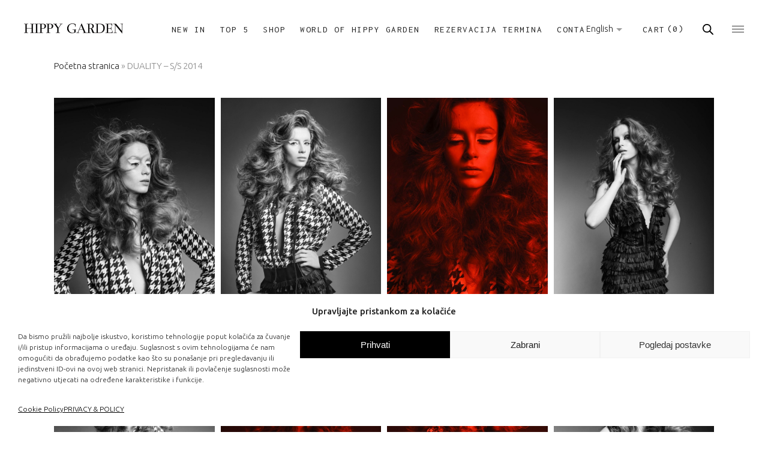

--- FILE ---
content_type: text/html; charset=UTF-8
request_url: https://www.hippygarden.net/en_US/duality-s-s-2014-2/
body_size: 221515
content:
<!DOCTYPE html>
<html lang="en-US"
	prefix="og: http://ogp.me/ns#">
<head>
    
        <meta charset="UTF-8"/>
        <link rel="profile" href="http://gmpg.org/xfn/11"/>
        
                <meta name="viewport" content="width=device-width,initial-scale=1,user-scalable=yes">
        <script type="application/javascript">var EdgeAjaxUrl = "https://www.hippygarden.net/wp-admin/admin-ajax.php"</script><meta name='robots' content='index, follow, max-image-preview:large, max-snippet:-1, max-video-preview:-1' />
	<style>img:is([sizes="auto" i], [sizes^="auto," i]) { contain-intrinsic-size: 3000px 1500px }</style>
	
	<!-- This site is optimized with the Yoast SEO plugin v26.4 - https://yoast.com/wordpress/plugins/seo/ -->
	<title>DUALITY – S/S 2014 - HIPPY GARDEN</title>
	<link rel="canonical" href="https://www.hippygarden.net/hr/duality-s-s-2014-2/" />
	<meta property="og:locale" content="en_US" />
	<meta property="og:type" content="article" />
	<meta property="og:title" content="DUALITY – S/S 2014 - HIPPY GARDEN" />
	<meta property="og:description" content="[edge_image_gallery number_of_columns=&quot;4&quot; space_between_columns=&quot;tiny&quot; pretty_photo=&quot;yes&quot; images=&quot;6922,6923,6926,6966,6925,6927,6929,6969,6932,6933,6931,6935,6937,6938,6939,6940,6941,6980,6943,6944,6945,6946,6947,6948,6949,6971,695..." />
	<meta property="og:url" content="https://www.hippygarden.net/hr/duality-s-s-2014-2/" />
	<meta property="og:site_name" content="HIPPY GARDEN" />
	<meta property="article:publisher" content="https://www.facebook.com/hippygardenofficial/" />
	<meta property="og:image" content="https://www.hippygarden.net/wp-content/uploads/2021/01/HIPPY-GARDEN-LOGO.png" />
	<meta property="og:image:width" content="291" />
	<meta property="og:image:height" content="141" />
	<meta property="og:image:type" content="image/png" />
	<meta name="twitter:card" content="summary_large_image" />
	<script type="application/ld+json" class="yoast-schema-graph">{"@context":"https://schema.org","@graph":[{"@type":"WebPage","@id":"https://www.hippygarden.net/hr/duality-s-s-2014-2/","url":"https://www.hippygarden.net/hr/duality-s-s-2014-2/","name":"DUALITY – S/S 2014 - HIPPY GARDEN","isPartOf":{"@id":"https://www.hippygarden.net/hr/#website"},"datePublished":"2018-02-28T10:50:55+00:00","breadcrumb":{"@id":"https://www.hippygarden.net/hr/duality-s-s-2014-2/#breadcrumb"},"inLanguage":"en-US","potentialAction":[{"@type":"ReadAction","target":["https://www.hippygarden.net/hr/duality-s-s-2014-2/"]}]},{"@type":"BreadcrumbList","@id":"https://www.hippygarden.net/hr/duality-s-s-2014-2/#breadcrumb","itemListElement":[{"@type":"ListItem","position":1,"name":"Početna stranica","item":"https://www.hippygarden.net/"},{"@type":"ListItem","position":2,"name":"DUALITY – S/S 2014"}]},{"@type":"WebSite","@id":"https://www.hippygarden.net/hr/#website","url":"https://www.hippygarden.net/hr/","name":"HIPPY GARDEN","description":"Luxury Fashion and Lifestyle Brand","publisher":{"@id":"https://www.hippygarden.net/hr/#organization"},"potentialAction":[{"@type":"SearchAction","target":{"@type":"EntryPoint","urlTemplate":"https://www.hippygarden.net/hr/?s={search_term_string}"},"query-input":{"@type":"PropertyValueSpecification","valueRequired":true,"valueName":"search_term_string"}}],"inLanguage":"en-US"},{"@type":"Organization","@id":"https://www.hippygarden.net/hr/#organization","name":"HIPPY GARDEN","url":"https://www.hippygarden.net/hr/","logo":{"@type":"ImageObject","inLanguage":"en-US","@id":"https://www.hippygarden.net/hr/#/schema/logo/image/","url":"https://www.hippygarden.net/wp-content/uploads/2019/11/logo.png","contentUrl":"https://www.hippygarden.net/wp-content/uploads/2019/11/logo.png","width":591,"height":519,"caption":"HIPPY GARDEN"},"image":{"@id":"https://www.hippygarden.net/hr/#/schema/logo/image/"},"sameAs":["https://www.facebook.com/hippygardenofficial/","https://www.instagram.com/hippygarden"]}]}</script>
	<!-- / Yoast SEO plugin. -->


<link rel='dns-prefetch' href='//www.hippygarden.net' />
<link rel='dns-prefetch' href='//maps.googleapis.com' />
<link rel='dns-prefetch' href='//js.stripe.com' />
<link rel='dns-prefetch' href='//fonts.googleapis.com' />
<link rel="alternate" type="application/rss+xml" title="HIPPY GARDEN &raquo; Feed" href="https://www.hippygarden.net/en_US/feed/" />
<script type="text/javascript">
/* <![CDATA[ */
window._wpemojiSettings = {"baseUrl":"https:\/\/s.w.org\/images\/core\/emoji\/15.0.3\/72x72\/","ext":".png","svgUrl":"https:\/\/s.w.org\/images\/core\/emoji\/15.0.3\/svg\/","svgExt":".svg","source":{"concatemoji":"https:\/\/www.hippygarden.net\/wp-includes\/js\/wp-emoji-release.min.js?ver=6.7.4"}};
/*! This file is auto-generated */
!function(i,n){var o,s,e;function c(e){try{var t={supportTests:e,timestamp:(new Date).valueOf()};sessionStorage.setItem(o,JSON.stringify(t))}catch(e){}}function p(e,t,n){e.clearRect(0,0,e.canvas.width,e.canvas.height),e.fillText(t,0,0);var t=new Uint32Array(e.getImageData(0,0,e.canvas.width,e.canvas.height).data),r=(e.clearRect(0,0,e.canvas.width,e.canvas.height),e.fillText(n,0,0),new Uint32Array(e.getImageData(0,0,e.canvas.width,e.canvas.height).data));return t.every(function(e,t){return e===r[t]})}function u(e,t,n){switch(t){case"flag":return n(e,"\ud83c\udff3\ufe0f\u200d\u26a7\ufe0f","\ud83c\udff3\ufe0f\u200b\u26a7\ufe0f")?!1:!n(e,"\ud83c\uddfa\ud83c\uddf3","\ud83c\uddfa\u200b\ud83c\uddf3")&&!n(e,"\ud83c\udff4\udb40\udc67\udb40\udc62\udb40\udc65\udb40\udc6e\udb40\udc67\udb40\udc7f","\ud83c\udff4\u200b\udb40\udc67\u200b\udb40\udc62\u200b\udb40\udc65\u200b\udb40\udc6e\u200b\udb40\udc67\u200b\udb40\udc7f");case"emoji":return!n(e,"\ud83d\udc26\u200d\u2b1b","\ud83d\udc26\u200b\u2b1b")}return!1}function f(e,t,n){var r="undefined"!=typeof WorkerGlobalScope&&self instanceof WorkerGlobalScope?new OffscreenCanvas(300,150):i.createElement("canvas"),a=r.getContext("2d",{willReadFrequently:!0}),o=(a.textBaseline="top",a.font="600 32px Arial",{});return e.forEach(function(e){o[e]=t(a,e,n)}),o}function t(e){var t=i.createElement("script");t.src=e,t.defer=!0,i.head.appendChild(t)}"undefined"!=typeof Promise&&(o="wpEmojiSettingsSupports",s=["flag","emoji"],n.supports={everything:!0,everythingExceptFlag:!0},e=new Promise(function(e){i.addEventListener("DOMContentLoaded",e,{once:!0})}),new Promise(function(t){var n=function(){try{var e=JSON.parse(sessionStorage.getItem(o));if("object"==typeof e&&"number"==typeof e.timestamp&&(new Date).valueOf()<e.timestamp+604800&&"object"==typeof e.supportTests)return e.supportTests}catch(e){}return null}();if(!n){if("undefined"!=typeof Worker&&"undefined"!=typeof OffscreenCanvas&&"undefined"!=typeof URL&&URL.createObjectURL&&"undefined"!=typeof Blob)try{var e="postMessage("+f.toString()+"("+[JSON.stringify(s),u.toString(),p.toString()].join(",")+"));",r=new Blob([e],{type:"text/javascript"}),a=new Worker(URL.createObjectURL(r),{name:"wpTestEmojiSupports"});return void(a.onmessage=function(e){c(n=e.data),a.terminate(),t(n)})}catch(e){}c(n=f(s,u,p))}t(n)}).then(function(e){for(var t in e)n.supports[t]=e[t],n.supports.everything=n.supports.everything&&n.supports[t],"flag"!==t&&(n.supports.everythingExceptFlag=n.supports.everythingExceptFlag&&n.supports[t]);n.supports.everythingExceptFlag=n.supports.everythingExceptFlag&&!n.supports.flag,n.DOMReady=!1,n.readyCallback=function(){n.DOMReady=!0}}).then(function(){return e}).then(function(){var e;n.supports.everything||(n.readyCallback(),(e=n.source||{}).concatemoji?t(e.concatemoji):e.wpemoji&&e.twemoji&&(t(e.twemoji),t(e.wpemoji)))}))}((window,document),window._wpemojiSettings);
/* ]]> */
</script>
<link rel='stylesheet' id='animate-css' href='https://www.hippygarden.net/wp-content/plugins/qi-blocks/assets/css/plugins/animate/animate.min.css?ver=4.1.1' type='text/css' media='all' />
<link rel='stylesheet' id='sbi_styles-css' href='https://www.hippygarden.net/wp-content/plugins/instagram-feed/css/sbi-styles.min.css?ver=6.9.1' type='text/css' media='all' />
<style id='wp-emoji-styles-inline-css' type='text/css'>

	img.wp-smiley, img.emoji {
		display: inline !important;
		border: none !important;
		box-shadow: none !important;
		height: 1em !important;
		width: 1em !important;
		margin: 0 0.07em !important;
		vertical-align: -0.1em !important;
		background: none !important;
		padding: 0 !important;
	}
</style>
<style id='wp-block-library-inline-css' type='text/css'>
:root{--wp-admin-theme-color:#007cba;--wp-admin-theme-color--rgb:0,124,186;--wp-admin-theme-color-darker-10:#006ba1;--wp-admin-theme-color-darker-10--rgb:0,107,161;--wp-admin-theme-color-darker-20:#005a87;--wp-admin-theme-color-darker-20--rgb:0,90,135;--wp-admin-border-width-focus:2px;--wp-block-synced-color:#7a00df;--wp-block-synced-color--rgb:122,0,223;--wp-bound-block-color:var(--wp-block-synced-color)}@media (min-resolution:192dpi){:root{--wp-admin-border-width-focus:1.5px}}.wp-element-button{cursor:pointer}:root{--wp--preset--font-size--normal:16px;--wp--preset--font-size--huge:42px}:root .has-very-light-gray-background-color{background-color:#eee}:root .has-very-dark-gray-background-color{background-color:#313131}:root .has-very-light-gray-color{color:#eee}:root .has-very-dark-gray-color{color:#313131}:root .has-vivid-green-cyan-to-vivid-cyan-blue-gradient-background{background:linear-gradient(135deg,#00d084,#0693e3)}:root .has-purple-crush-gradient-background{background:linear-gradient(135deg,#34e2e4,#4721fb 50%,#ab1dfe)}:root .has-hazy-dawn-gradient-background{background:linear-gradient(135deg,#faaca8,#dad0ec)}:root .has-subdued-olive-gradient-background{background:linear-gradient(135deg,#fafae1,#67a671)}:root .has-atomic-cream-gradient-background{background:linear-gradient(135deg,#fdd79a,#004a59)}:root .has-nightshade-gradient-background{background:linear-gradient(135deg,#330968,#31cdcf)}:root .has-midnight-gradient-background{background:linear-gradient(135deg,#020381,#2874fc)}.has-regular-font-size{font-size:1em}.has-larger-font-size{font-size:2.625em}.has-normal-font-size{font-size:var(--wp--preset--font-size--normal)}.has-huge-font-size{font-size:var(--wp--preset--font-size--huge)}.has-text-align-center{text-align:center}.has-text-align-left{text-align:left}.has-text-align-right{text-align:right}#end-resizable-editor-section{display:none}.aligncenter{clear:both}.items-justified-left{justify-content:flex-start}.items-justified-center{justify-content:center}.items-justified-right{justify-content:flex-end}.items-justified-space-between{justify-content:space-between}.screen-reader-text{border:0;clip:rect(1px,1px,1px,1px);clip-path:inset(50%);height:1px;margin:-1px;overflow:hidden;padding:0;position:absolute;width:1px;word-wrap:normal!important}.screen-reader-text:focus{background-color:#ddd;clip:auto!important;clip-path:none;color:#444;display:block;font-size:1em;height:auto;left:5px;line-height:normal;padding:15px 23px 14px;text-decoration:none;top:5px;width:auto;z-index:100000}html :where(.has-border-color){border-style:solid}html :where([style*=border-top-color]){border-top-style:solid}html :where([style*=border-right-color]){border-right-style:solid}html :where([style*=border-bottom-color]){border-bottom-style:solid}html :where([style*=border-left-color]){border-left-style:solid}html :where([style*=border-width]){border-style:solid}html :where([style*=border-top-width]){border-top-style:solid}html :where([style*=border-right-width]){border-right-style:solid}html :where([style*=border-bottom-width]){border-bottom-style:solid}html :where([style*=border-left-width]){border-left-style:solid}html :where(img[class*=wp-image-]){height:auto;max-width:100%}:where(figure){margin:0 0 1em}html :where(.is-position-sticky){--wp-admin--admin-bar--position-offset:var(--wp-admin--admin-bar--height,0px)}@media screen and (max-width:600px){html :where(.is-position-sticky){--wp-admin--admin-bar--position-offset:0px}}
</style>
<style id='classic-theme-styles-inline-css' type='text/css'>
/*! This file is auto-generated */
.wp-block-button__link{color:#fff;background-color:#32373c;border-radius:9999px;box-shadow:none;text-decoration:none;padding:calc(.667em + 2px) calc(1.333em + 2px);font-size:1.125em}.wp-block-file__button{background:#32373c;color:#fff;text-decoration:none}
</style>
<link rel='stylesheet' id='contact-form-7-css' href='https://www.hippygarden.net/wp-content/plugins/contact-form-7/includes/css/styles.css?ver=6.1.3' type='text/css' media='all' />
<link rel='stylesheet' id='edge_membership_style-css' href='https://www.hippygarden.net/wp-content/plugins/edge-membership/assets/css/membership.min.css?ver=6.7.4' type='text/css' media='all' />
<link rel='stylesheet' id='edge_membership_responsive_style-css' href='https://www.hippygarden.net/wp-content/plugins/edge-membership/assets/css/membership-responsive.min.css?ver=6.7.4' type='text/css' media='all' />
<link rel='stylesheet' id='mltlngg_stylesheet-css' href='https://www.hippygarden.net/wp-content/plugins/multilanguage/css/style.css?ver=1.5.1' type='text/css' media='all' />
<link rel='stylesheet' id='qi-blocks-grid-css' href='https://www.hippygarden.net/wp-content/plugins/qi-blocks/assets/dist/grid.css?ver=1.4.3' type='text/css' media='all' />
<link rel='stylesheet' id='qi-blocks-main-css' href='https://www.hippygarden.net/wp-content/plugins/qi-blocks/assets/dist/main.css?ver=1.4.3' type='text/css' media='all' />
<link rel='stylesheet' id='responsive-lightbox-swipebox-css' href='https://www.hippygarden.net/wp-content/plugins/responsive-lightbox/assets/swipebox/swipebox.min.css?ver=1.5.2' type='text/css' media='all' />
<style id='woocommerce-inline-inline-css' type='text/css'>
.woocommerce form .form-row .required { visibility: visible; }
</style>
<link rel='stylesheet' id='cmplz-general-css' href='https://www.hippygarden.net/wp-content/plugins/complianz-gdpr/assets/css/cookieblocker.min.css?ver=1763815591' type='text/css' media='all' />
<link rel='stylesheet' id='brands-styles-css' href='https://www.hippygarden.net/wp-content/plugins/woocommerce/assets/css/brands.css?ver=9.6.3' type='text/css' media='all' />
<link rel='stylesheet' id='dgwt-wcas-style-css' href='https://www.hippygarden.net/wp-content/plugins/ajax-search-for-woocommerce/assets/css/style.min.css?ver=1.31.0' type='text/css' media='all' />
<link rel='stylesheet' id='adorn_edge_default_style-css' href='https://www.hippygarden.net/wp-content/themes/adorn/style.css?ver=6.7.4' type='text/css' media='all' />
<link rel='stylesheet' id='adorn_edge_child_style-css' href='https://www.hippygarden.net/wp-content/themes/adorn-child/style.css?ver=6.7.4' type='text/css' media='all' />
<link rel='stylesheet' id='adorn_edge_modules-css' href='https://www.hippygarden.net/wp-content/themes/adorn/assets/css/modules.min.css?ver=6.7.4' type='text/css' media='all' />
<link rel='stylesheet' id='edge_font_awesome-css' href='https://www.hippygarden.net/wp-content/themes/adorn/assets/css/font-awesome/css/font-awesome.min.css?ver=6.7.4' type='text/css' media='all' />
<link rel='stylesheet' id='edge_font_elegant-css' href='https://www.hippygarden.net/wp-content/themes/adorn/assets/css/elegant-icons/style.min.css?ver=6.7.4' type='text/css' media='all' />
<link rel='stylesheet' id='edge_ion_icons-css' href='https://www.hippygarden.net/wp-content/themes/adorn/assets/css/ion-icons/css/ionicons.min.css?ver=6.7.4' type='text/css' media='all' />
<link rel='stylesheet' id='edge_linea_icons-css' href='https://www.hippygarden.net/wp-content/themes/adorn/assets/css/linea-icons/style.css?ver=6.7.4' type='text/css' media='all' />
<link rel='stylesheet' id='edge_linear_icons-css' href='https://www.hippygarden.net/wp-content/themes/adorn/assets/css/linear-icons/style.css?ver=6.7.4' type='text/css' media='all' />
<link rel='stylesheet' id='mediaelement-css' href='https://www.hippygarden.net/wp-includes/js/mediaelement/mediaelementplayer-legacy.min.css?ver=4.2.17' type='text/css' media='all' />
<link rel='stylesheet' id='wp-mediaelement-css' href='https://www.hippygarden.net/wp-includes/js/mediaelement/wp-mediaelement.min.css?ver=6.7.4' type='text/css' media='all' />
<link rel='stylesheet' id='adorn_edge_woo-css' href='https://www.hippygarden.net/wp-content/themes/adorn/assets/css/woocommerce.min.css?ver=6.7.4' type='text/css' media='all' />
<link rel='stylesheet' id='adorn_edge_woo_responsive-css' href='https://www.hippygarden.net/wp-content/themes/adorn/assets/css/woocommerce-responsive.min.css?ver=6.7.4' type='text/css' media='all' />
<link rel='stylesheet' id='adorn_edge_style_dynamic-css' href='https://www.hippygarden.net/wp-content/themes/adorn/assets/css/style_dynamic.css?ver=1739617266' type='text/css' media='all' />
<link rel='stylesheet' id='adorn_edge_modules_responsive-css' href='https://www.hippygarden.net/wp-content/themes/adorn/assets/css/modules-responsive.min.css?ver=6.7.4' type='text/css' media='all' />
<link rel='stylesheet' id='adorn_edge_style_dynamic_responsive-css' href='https://www.hippygarden.net/wp-content/themes/adorn/assets/css/style_dynamic_responsive.css?ver=1739617266' type='text/css' media='all' />
<link rel='stylesheet' id='adorn_edge_google_fonts-css' href='https://fonts.googleapis.com/css?family=Inconsolata%3A300%2C400%2C500%2C700%2C900%7CUbuntu%3A300%2C400%2C500%2C700%2C900%7CPlayfair+Display%3A300%2C400%2C500%2C700%2C900&#038;subset=latin-ext&#038;ver=1.0.0' type='text/css' media='all' />
<link rel='stylesheet' id='js_composer_front-css' href='https://www.hippygarden.net/wp-content/plugins/js_composer_2022/assets/css/js_composer.min.css?ver=6.10.0' type='text/css' media='all' />
<link rel='stylesheet' id='wbk-frontend-style-custom-css' href='https://www.hippygarden.net/wp-content/webba_booking_style/wbk5-frontend-custom-style.css?ver=5.0.59' type='text/css' media='all' />
<link rel='stylesheet' id='picker-classic-css' href='https://www.hippygarden.net/wp-content/plugins/webba-booking/public/css/classic.css?ver=5.0.59' type='text/css' media='all' />
<link rel='stylesheet' id='picker-classic-date-css' href='https://www.hippygarden.net/wp-content/plugins/webba-booking/public/css/classic.date.css?ver=5.0.59' type='text/css' media='all' />
<link rel='stylesheet' id='wbk-frontend5-style-css' href='https://www.hippygarden.net/wp-content/plugins/webba-booking/public/css/wbk5-frontend-760-style.css?ver=5.0.59' type='text/css' media='all' />
<!--n2css--><!--n2js--><script type="text/javascript" src="https://www.hippygarden.net/wp-includes/js/underscore.min.js?ver=1.13.7" id="underscore-js"></script>
<script type="text/javascript" src="https://www.hippygarden.net/wp-includes/js/jquery/jquery.min.js?ver=3.7.1" id="jquery-core-js"></script>
<script type="text/javascript" src="https://www.hippygarden.net/wp-includes/js/jquery/jquery-migrate.min.js?ver=3.4.1" id="jquery-migrate-js"></script>
<script type="text/javascript" src="https://www.hippygarden.net/wp-includes/js/jquery/ui/core.min.js?ver=1.13.3" id="jquery-ui-core-js"></script>
<script type="text/javascript" src="https://www.hippygarden.net/wp-content/plugins/responsive-lightbox/assets/swipebox/jquery.swipebox.min.js?ver=1.5.2" id="responsive-lightbox-swipebox-js"></script>
<script type="text/javascript" src="https://www.hippygarden.net/wp-content/plugins/responsive-lightbox/assets/infinitescroll/infinite-scroll.pkgd.min.js?ver=4.0.1" id="responsive-lightbox-infinite-scroll-js"></script>
<script type="text/javascript" id="responsive-lightbox-js-before">
/* <![CDATA[ */
var rlArgs = {"script":"swipebox","selector":"lightbox","customEvents":"","activeGalleries":true,"animation":true,"hideCloseButtonOnMobile":false,"removeBarsOnMobile":false,"hideBars":true,"hideBarsDelay":5000,"videoMaxWidth":1080,"useSVG":true,"loopAtEnd":false,"woocommerce_gallery":true,"ajaxurl":"https:\/\/www.hippygarden.net\/wp-admin\/admin-ajax.php","nonce":"e2c8a2cd36","preview":false,"postId":6921,"scriptExtension":false};
/* ]]> */
</script>
<script type="text/javascript" src="https://www.hippygarden.net/wp-content/plugins/responsive-lightbox/js/front.js?ver=2.5.4" id="responsive-lightbox-js"></script>
<script type="text/javascript" src="https://www.hippygarden.net/wp-content/plugins/woocommerce/assets/js/jquery-blockui/jquery.blockUI.min.js?ver=2.7.0-wc.9.6.3" id="jquery-blockui-js" data-wp-strategy="defer"></script>
<script type="text/javascript" id="wc-add-to-cart-js-extra">
/* <![CDATA[ */
var wc_add_to_cart_params = {"ajax_url":"\/wp-admin\/admin-ajax.php","wc_ajax_url":"https:\/\/www.hippygarden.net\/en_US\/?wc-ajax=%%endpoint%%","i18n_view_cart":"View cart","cart_url":"https:\/\/www.hippygarden.net\/en_US\/cart\/","is_cart":"","cart_redirect_after_add":"yes"};
/* ]]> */
</script>
<script type="text/javascript" src="https://www.hippygarden.net/wp-content/plugins/woocommerce/assets/js/frontend/add-to-cart.min.js?ver=9.6.3" id="wc-add-to-cart-js" data-wp-strategy="defer"></script>
<script type="text/javascript" src="https://www.hippygarden.net/wp-content/plugins/woocommerce/assets/js/js-cookie/js.cookie.min.js?ver=2.1.4-wc.9.6.3" id="js-cookie-js" defer="defer" data-wp-strategy="defer"></script>
<script type="text/javascript" id="woocommerce-js-extra">
/* <![CDATA[ */
var woocommerce_params = {"ajax_url":"\/wp-admin\/admin-ajax.php","wc_ajax_url":"https:\/\/www.hippygarden.net\/en_US\/?wc-ajax=%%endpoint%%"};
/* ]]> */
</script>
<script type="text/javascript" src="https://www.hippygarden.net/wp-content/plugins/woocommerce/assets/js/frontend/woocommerce.min.js?ver=9.6.3" id="woocommerce-js" defer="defer" data-wp-strategy="defer"></script>
<script type="text/javascript" src="https://www.hippygarden.net/wp-content/plugins/js_composer_2022/assets/js/vendors/woocommerce-add-to-cart.js?ver=6.10.0" id="vc_woocommerce-add-to-cart-js-js"></script>
<script type="text/javascript" src="https://www.hippygarden.net/wp-content/themes/adorn-child/js.js?ver=6.7.4" id="adorn_edge_child_js-js"></script>
<script type="text/javascript" src="https://www.hippygarden.net/wp-content/plugins/woocommerce/assets/js/select2/select2.full.min.js?ver=4.0.3-wc.9.6.3" id="select2-js" defer="defer" data-wp-strategy="defer"></script>
<script type="text/javascript" src="https://js.stripe.com/v3/" id="wbk-ext-stripe-js-js"></script>
<script type="text/javascript" src="https://www.hippygarden.net/wp-includes/js/jquery/ui/effect.min.js?ver=1.13.3" id="jquery-effects-core-js"></script>
<script type="text/javascript" src="https://www.hippygarden.net/wp-content/plugins/webba-booking/public/js/wbk-validator.js?ver=5.0.59" id="wbk-validator-js"></script>
<script type="text/javascript" src="https://www.hippygarden.net/wp-content/plugins/webba-booking/public/js/picker.js?ver=5.0.59" id="picker-js"></script>
<script type="text/javascript" src="https://www.hippygarden.net/wp-content/plugins/webba-booking/public/js/picker.date.js?ver=5.0.59" id="picker-date-js"></script>
<script type="text/javascript" src="https://www.hippygarden.net/wp-content/plugins/webba-booking/public/js/legacy.js?ver=5.0.59" id="picker-legacy-js"></script>
<script type="text/javascript" src="https://www.hippygarden.net/wp-content/plugins/webba-booking/public/js/vendor.js?ver=5.0.59" id="wbk-vendor-js"></script>
<script type="text/javascript" id="wbk-frontend-js-extra">
/* <![CDATA[ */
var wbkl10n = {"mode":"webba5","phonemask":"enabled","phoneformat":"000 00-00-009","ajaxurl":"https:\/\/www.hippygarden.net\/wp-admin\/admin-ajax.php","selectdatestart":"","selectdatestartbasic":"Rezerviraj termin","selecttime":"","selectdate":"date","thanksforbooking":"Po\u0161tovani,\r\n\r\nHvala Vam na narud\u017ebi.\r\n\r\nHIPPY GARDEN","january":"January","february":"February","march":"March","april":"April","may":"May","june":"June","july":"July","august":"August","september":"September","october":"October","november":"November","december":"December","jan":"Jan","feb":"Feb","mar":"Mar","apr":"Apr","mays":"May","jun":"Jun","jul":"Jul","aug":"Aug","sep":"Sep","oct":"Oct","nov":"Nov","dec":"Dec","sunday":"Sunday","monday":"Monday","tuesday":"Tuesday","wednesday":"Wednesday","thursday":"Thursday","friday":"Friday","saturday":"Saturday","sun":"Sun","mon":"Mon","tue":"Tue","wed":"Wed","thu":"Thu","fri":"Fri","sat":"Sat","today":"Today","clear":"Clear","close":"Close","startofweek":"1","nextmonth":"Next month","prevmonth":"Previous  month","hide_form":"disabled","booked_text":"Rezervirano","show_booked":"enabled","multi_booking":"","checkout":"","multi_limit":"","multi_limit_default":"","phone_required":"3","show_desc":"disabled","date_input":"popup","allow_attachment":"","stripe_public_key":"","override_stripe_error":"no","stripe_card_error_message":"Neispravni unos","something_wrong":"Something went wrong, please try again.","time_slot_booked":"Time slot(s) already booked.","pp_redirect":"disabled","show_prev_booking":"disabled","scroll_container":"html, body","continious_appointments":"","show_suitable_hours":"","stripe_redirect_url":"","stripe_mob_size":"","auto_add_to_cart":"true","range_selection":"disabled","picker_format":"d mmmm, yyyy","scroll_value":"120","field_required":"","error_status_scroll_value":"0","limit_per_email_message":"You have reached your booking limit.","stripe_hide_postal":"false","jquery_no_conflict":"disabled","no_available_dates":"No available dates message","auto_select_first_date":"disabled","book_text_timeslot":"Book","deselect_text_timeslot":"","wbkf_nonce":"99f9e24dbd","wrong_field":"Wrong field","approve_payment_text":"approve payment","continue":"Continue","of":"of","auto_next":"","disable_details_scroll":"","local_time_by_default":"","multi_limit_service_label":"Default value: #service_name: select from #min to #max time slots. Selected: #selected_count.","wbk_automatically_select_today":""};
/* ]]> */
</script>
<script type="text/javascript" src="https://www.hippygarden.net/wp-content/plugins/webba-booking/public/js/wbk5-frontend.js?ver=5.0.59" id="wbk-frontend-js"></script>
<link rel="https://api.w.org/" href="https://www.hippygarden.net/wp-json/" /><link rel="alternate" title="JSON" type="application/json" href="https://www.hippygarden.net/wp-json/wp/v2/pages/6921" /><link rel="EditURI" type="application/rsd+xml" title="RSD" href="https://www.hippygarden.net/xmlrpc.php?rsd" />
<meta name="generator" content="WordPress 6.7.4" />
<meta name="generator" content="WooCommerce 9.6.3" />
<link rel='shortlink' href='https://www.hippygarden.net/en_US/?p=6921' />
<link rel="alternate" title="oEmbed (JSON)" type="application/json+oembed" href="https://www.hippygarden.net/wp-json/oembed/1.0/embed?url=https%3A%2F%2Fwww.hippygarden.net%2Fen_US%2Fduality-s-s-2014-2%2F" />
<link rel="alternate" title="oEmbed (XML)" type="text/xml+oembed" href="https://www.hippygarden.net/wp-json/oembed/1.0/embed?url=https%3A%2F%2Fwww.hippygarden.net%2Fen_US%2Fduality-s-s-2014-2%2F&#038;format=xml" />
<meta name="cdp-version" content="1.5.0" />
		<!-- GA Google Analytics @ https://m0n.co/ga -->
		<script async src="https://www.googletagmanager.com/gtag/js?id=UA-41423774-1"></script>
		<script>
			window.dataLayer = window.dataLayer || [];
			function gtag(){dataLayer.push(arguments);}
			gtag('js', new Date());
			gtag('config', 'UA-41423774-1');
		</script>

				<style>.cmplz-hidden {
					display: none !important;
				}</style><style type="text/css">
                    .ctl-bullets-container {
                display: block;
                position: fixed;
                right: 0;
                height: 100%;
                z-index: 1049;
                font-weight: normal;
                height: 70vh;
                overflow-x: hidden;
                overflow-y: auto;
                margin: 15vh auto;
            }</style>		<style>
			.dgwt-wcas-ico-magnifier,.dgwt-wcas-ico-magnifier-handler{max-width:20px}		</style>
		
<script id="mcjs">!function(c,h,i,m,p){m=c.createElement(h),p=c.getElementsByTagName(h)[0],m.async=1,m.src=i,p.parentNode.insertBefore(m,p)}(document,"script","https://chimpstatic.com/mcjs-connected/js/users/eb7a55e4526b35398c76a96dc/3d3b9068d7184de60556fc4e1.js");</script>

	<noscript><style>.woocommerce-product-gallery{ opacity: 1 !important; }</style></noscript>
	<meta name="generator" content="Powered by WPBakery Page Builder - drag and drop page builder for WordPress."/>
<link rel="canonical" href="https://www.hippygarden.net/en_US/duality-s-s-2014-2/" />

<meta name="generator" content="Powered by Slider Revolution 6.6.18 - responsive, Mobile-Friendly Slider Plugin for WordPress with comfortable drag and drop interface." />
<style class='wp-fonts-local' type='text/css'>
@font-face{font-family:Inter;font-style:normal;font-weight:300 900;font-display:fallback;src:url('https://www.hippygarden.net/wp-content/plugins/woocommerce/assets/fonts/Inter-VariableFont_slnt,wght.woff2') format('woff2');font-stretch:normal;}
@font-face{font-family:Cardo;font-style:normal;font-weight:400;font-display:fallback;src:url('https://www.hippygarden.net/wp-content/plugins/woocommerce/assets/fonts/cardo_normal_400.woff2') format('woff2');}
</style>
<link rel="icon" href="https://www.hippygarden.net/wp-content/uploads/2021/07/cropped-HG-FAVICON-1-32x32.jpg" sizes="32x32" />
<link rel="icon" href="https://www.hippygarden.net/wp-content/uploads/2021/07/cropped-HG-FAVICON-1-192x192.jpg" sizes="192x192" />
<link rel="apple-touch-icon" href="https://www.hippygarden.net/wp-content/uploads/2021/07/cropped-HG-FAVICON-1-180x180.jpg" />
<meta name="msapplication-TileImage" content="https://www.hippygarden.net/wp-content/uploads/2021/07/cropped-HG-FAVICON-1-270x270.jpg" />
<script>function setREVStartSize(e){
			//window.requestAnimationFrame(function() {
				window.RSIW = window.RSIW===undefined ? window.innerWidth : window.RSIW;
				window.RSIH = window.RSIH===undefined ? window.innerHeight : window.RSIH;
				try {
					var pw = document.getElementById(e.c).parentNode.offsetWidth,
						newh;
					pw = pw===0 || isNaN(pw) || (e.l=="fullwidth" || e.layout=="fullwidth") ? window.RSIW : pw;
					e.tabw = e.tabw===undefined ? 0 : parseInt(e.tabw);
					e.thumbw = e.thumbw===undefined ? 0 : parseInt(e.thumbw);
					e.tabh = e.tabh===undefined ? 0 : parseInt(e.tabh);
					e.thumbh = e.thumbh===undefined ? 0 : parseInt(e.thumbh);
					e.tabhide = e.tabhide===undefined ? 0 : parseInt(e.tabhide);
					e.thumbhide = e.thumbhide===undefined ? 0 : parseInt(e.thumbhide);
					e.mh = e.mh===undefined || e.mh=="" || e.mh==="auto" ? 0 : parseInt(e.mh,0);
					if(e.layout==="fullscreen" || e.l==="fullscreen")
						newh = Math.max(e.mh,window.RSIH);
					else{
						e.gw = Array.isArray(e.gw) ? e.gw : [e.gw];
						for (var i in e.rl) if (e.gw[i]===undefined || e.gw[i]===0) e.gw[i] = e.gw[i-1];
						e.gh = e.el===undefined || e.el==="" || (Array.isArray(e.el) && e.el.length==0)? e.gh : e.el;
						e.gh = Array.isArray(e.gh) ? e.gh : [e.gh];
						for (var i in e.rl) if (e.gh[i]===undefined || e.gh[i]===0) e.gh[i] = e.gh[i-1];
											
						var nl = new Array(e.rl.length),
							ix = 0,
							sl;
						e.tabw = e.tabhide>=pw ? 0 : e.tabw;
						e.thumbw = e.thumbhide>=pw ? 0 : e.thumbw;
						e.tabh = e.tabhide>=pw ? 0 : e.tabh;
						e.thumbh = e.thumbhide>=pw ? 0 : e.thumbh;
						for (var i in e.rl) nl[i] = e.rl[i]<window.RSIW ? 0 : e.rl[i];
						sl = nl[0];
						for (var i in nl) if (sl>nl[i] && nl[i]>0) { sl = nl[i]; ix=i;}
						var m = pw>(e.gw[ix]+e.tabw+e.thumbw) ? 1 : (pw-(e.tabw+e.thumbw)) / (e.gw[ix]);
						newh =  (e.gh[ix] * m) + (e.tabh + e.thumbh);
					}
					var el = document.getElementById(e.c);
					if (el!==null && el) el.style.height = newh+"px";
					el = document.getElementById(e.c+"_wrapper");
					if (el!==null && el) {
						el.style.height = newh+"px";
						el.style.display = "block";
					}
				} catch(e){
					console.log("Failure at Presize of Slider:" + e)
				}
			//});
		  };</script>
   
   <style>
					
			
			
			
						
			
			
						
						
			
			          

			
			
			
			
			
			</style>

	<style type="text/css" data-type="vc_shortcodes-custom-css">.vc_custom_1494256687280{padding-top: 40px !important;padding-bottom: 102px !important;}</style><noscript><style> .wpb_animate_when_almost_visible { opacity: 1; }</style></noscript>	<meta name="google-site-verification" content="ysAN47vEP5d6VjbnJ4eDJU3OAgNe9TPZ9Acq0z4Z3cA" />
</head>
<body data-cmplz=1 class="page-template-default page page-id-6921 theme-adorn edge-core-1.1.1 edge-social-login-1.0 mltlngg-en_US qi-blocks-1.4.3 qodef-gutenberg--no-touch woocommerce-no-js adorn child-child-ver-1.0.0 adorn-ver-1.1 edge-grid-1300 edge-header-standard edge-menu-area-shadow-disable edge-menu-area-in-grid-shadow-disable edge-menu-area-border-disable edge-menu-area-in-grid-border-disable edge-logo-area-border-disable edge-logo-area-in-grid-border-disable edge-header-vertical-shadow-disable edge-header-vertical-border-disable edge-fixed-on-scroll edge-default-mobile-header edge-sticky-up-mobile-header edge-dropdown-animate-height edge-side-menu-slide-from-right edge-woocommerce-columns-4 edge-woo-normal-space edge-woo-pl-info-below-image edge-search-covers-header wpb-js-composer js-comp-ver-6.10.0 vc_responsive" itemscope itemtype="http://schema.org/WebPage">
    <section class="edge-side-menu">
    <div class="edge-side-area-inner">
        <div class="edge-close-side-menu-holder">
            <a class="edge-close-side-menu" href="#" target="_self">
                <span class="icon-arrows-remove"></span>
            </a>
        </div>
        <div id="text-3" class="widget edge-sidearea widget_text">			<div class="textwidget"><div class="vc_empty_space"   style="height: 1px"><span class="vc_empty_space_inner"></span></div>
<h5>NEW IN STORES</h5>
<p><span style="font-weight: 300; font-family: Ubuntu;">Check out our latest arrivals!</span></p>
</div>
		</div>
        <div class="widget edge-image-slider-widget ">

            <div class="edge-is-widget-inner edge-owl-slider" data-number-of-items="3" data-slider-margin="20" data-enable-dots-data="yes" data-enable-pagination="no" data-enable-navigation="no"><img class="edge-is-widget-image" src="https://www.hippygarden.net/wp-content/uploads/2021/10/HIPPY-GARDEN-25-20-2021-0901.jpg" alt="" /><img class="edge-is-widget-image" src="https://www.hippygarden.net/wp-content/uploads/2021/10/HIPPY-GARDEN-25-20-2021-0804.jpg" alt="" /><img class="edge-is-widget-image" src="https://www.hippygarden.net/wp-content/uploads/2021/10/HIPPY-GARDEN-25-20-2021-0701.jpg" alt="" /><img class="edge-is-widget-image" src="https://www.hippygarden.net/wp-content/uploads/2021/10/HIPPY-GARDEN-25-20-2021-0603.jpg" alt="" /><img class="edge-is-widget-image" src="https://www.hippygarden.net/wp-content/uploads/2021/11/HIPPY-GARDEN-DRESS-09-01-21-0102341.jpg" alt="" /><img class="edge-is-widget-image" src="https://www.hippygarden.net/wp-content/uploads/2021/10/HIPPY-GARDEN-25-20-2021-0405.jpg" alt="" /></div>        </div>
    
        <div class="widget edge-image-slider-widget ">

            <div class="edge-is-widget-inner edge-owl-slider" data-number-of-items="3" data-slider-margin="20" data-enable-dots-data="yes" data-enable-pagination="no" data-enable-navigation="no"><img class="edge-is-widget-image" src="https://www.hippygarden.net/wp-content/uploads/2021/10/HIPPY-GARDEN-1903.jpg" alt="" /><img class="edge-is-widget-image" src="https://www.hippygarden.net/wp-content/uploads/2021/10/HIPPY-GARDEN-2601.jpg" alt="" /><img class="edge-is-widget-image" src="https://www.hippygarden.net/wp-content/uploads/2021/10/HIPPY-GARDEN-2202.jpg" alt="" /><img class="edge-is-widget-image" src="https://www.hippygarden.net/wp-content/uploads/2021/10/HIPPY-GARDEN-1601.jpg" alt="" /><img class="edge-is-widget-image" src="https://www.hippygarden.net/wp-content/uploads/2021/10/HIPPY-GARDEN-1201.jpg" alt="" /><img class="edge-is-widget-image" src="https://www.hippygarden.net/wp-content/uploads/2021/10/HIPPY-GARDEN-1001.jpg" alt="" /></div>        </div>
    
        <div class="widget edge-image-slider-widget ">

            <div class="edge-is-widget-inner edge-owl-slider" data-number-of-items="3" data-slider-margin="20" data-enable-dots-data="yes" data-enable-pagination="no" data-enable-navigation="no"><img class="edge-is-widget-image" src="https://www.hippygarden.net/wp-content/uploads/2021/05/HIPPY-GARDEN-SHIMMERING-BODY-OIL-06.jpg" alt="" /><img class="edge-is-widget-image" src="https://www.hippygarden.net/wp-content/uploads/2021/05/HIPPY-GARDEN-PARFUM-05.jpg" alt="" /><img class="edge-is-widget-image" src="https://www.hippygarden.net/wp-content/uploads/2021/05/HIPPY-GARDEN-PORT-OF-GRIMALDA-04.jpg" alt="" /></div>        </div>
    <div id="text-4" class="widget edge-sidearea widget_text">			<div class="textwidget"><p><span style="font-size: 15px; color: #555555; font-weight: 400px; font-family: Inconsolata;">FOLLOW US: </span>    <span class="edge-icon-shortcode edge-normal" style="margin: 0px 12px 0px 5px" data-hover-color="#212121" data-color="#555555">
                    <a itemprop="url" class="" href="https://www.facebook.com/Hippy-Garden-167574589987122" target="_blank">
                    <i class="edge-icon-font-awesome fa fa-facebook edge-icon-element" style="color: #555555;font-size:13px" ></i>                    </a>
            </span>
    <span class="edge-icon-shortcode edge-normal" style="margin: 0px 12px 0px 0px" data-hover-color="#212121" data-color="#555555">
                    <a itemprop="url" class="" href="https://www.instagram.com/hippygarden" target="_blank">
                    <i class="edge-icon-font-awesome fa fa-instagram edge-icon-element" style="color: #555555;font-size:13px" ></i>                    </a>
            </span>
    <span class="edge-icon-shortcode edge-normal" style="margin: 0px 0px 0px 0px" data-hover-color="#212121" data-color="#555555">
                    <a itemprop="url" class="" href="https://twitter.com/HippyGarden" target="_blank">
                    <i class="edge-icon-font-awesome fa fa-twitter edge-icon-element" style="color: #555555;font-size:13px" ></i>                    </a>
            </span>
</p>
</div>
		</div><div class="widget edge-separator-widget"><div class="edge-separator-holder clearfix  edge-separator-center edge-separator-normal">
	<div class="edge-separator" style="border-color: #dcdcdc;border-style: solid;width: 300px;border-bottom-width: 1px;margin-bottom: 1px"></div>
</div>
</div>    </div>
    <div class="edge-side-area-bottom">
            </div>
</section>
    <div class="edge-wrapper">
        <div class="edge-wrapper-inner">
            
<header class="edge-page-header">
		<div class="edge-fixed-wrapper">
				<div class="edge-menu-area">
							<form action="https://www.hippygarden.net/en_US/" class="edge-search-cover" method="get">
				<div class="edge-form-holder-outer">
				<div class="edge-form-holder">
					<div class="edge-form-holder-inner">
						<input type="text" placeholder="Search" name="s" class="edge_search_field" autocomplete="off" />
						<div class="edge-search-close">
							<a href="#">
								<span aria-hidden="true" class="edge-icon-font-elegant icon_close "></span>							</a>
						</div>
					</div>
				</div>
			</div>
			</form>				<div class="edge-vertical-align-containers">
					<div class="edge-position-left">
						<div class="edge-position-left-inner">
							

<div class="edge-logo-wrapper">
    <a itemprop="url" href="https://www.hippygarden.net/en_US/" style="height: 38px;">
        <img itemprop="image" class="edge-normal-logo" src="https://www.hippygarden.net/wp-content/uploads/2018/03/HIPPY-GARDEN-LOGO-2-DEFAULT.png" width="329" height="76"  alt="logo"/>
        <img itemprop="image" class="edge-dark-logo" src="https://www.hippygarden.net/wp-content/uploads/2018/03/HIPPY-GARDEN-LOGO-2-DEFAULT.png" width="329" height="76"  alt="dark logo"/>        <img itemprop="image" class="edge-light-logo" src="https://www.hippygarden.net/wp-content/uploads/2018/03/HIPPY-GARDEN-LOGO-2-DEFAULT.png" width="329" height="76"  alt="light logo"/>    </a>
</div>


						</div>
					</div>
					                        <div class="edge-position-center">
                            <div class="edge-position-center-inner">
                                
<nav class="edge-main-menu edge-drop-down edge-default-nav">
    <ul id="menu-main-navigation-27-03-2018" class="clearfix"><li id="nav-menu-item-5763" class="menu-item menu-item-type-custom menu-item-object-custom  narrow"><a href="https://www.hippygarden.net/new-in/" class=""><span class="item_outer"><span class="item_text">NEW IN</span></span></a></li>
<li id="nav-menu-item-12297" class="menu-item menu-item-type-custom menu-item-object-custom  narrow"></li>
<li id="nav-menu-item-21113" class="menu-item menu-item-type-post_type menu-item-object-post  narrow"><a href="https://www.hippygarden.net/en_US/top-5/" class=""><span class="item_outer"><span class="item_text">TOP 5</span></span></a></li>
<li id="nav-menu-item-20893" class="menu-item menu-item-type-custom menu-item-object-custom menu-item-has-children  has_sub narrow"><a href="#" class=""><span class="item_outer"><span class="item_text">SHOP</span><i aria-hidden="true" class="edge-menu-arrow arrow_carrot-down"></i></span></a>
<div class="second"><div class="inner"><ul>
	<li id="nav-menu-item-13965" class="menu-item menu-item-type-post_type menu-item-object-page "><a href="https://www.hippygarden.net/en_US/hippy-garden-basic/" class=""><span class="item_outer"><span class="item_text">HIPPY GARDEN BASIC</span></span></a></li>
	<li id="nav-menu-item-8163" class="menu-item menu-item-type-custom menu-item-object-custom menu-item-has-children sub"><a href="https://www.hippygarden.net/accessories/" class=""><span class="item_outer"><span class="item_text">ACCESSORIES</span></span></a>
	<ul>
		<li id="nav-menu-item-8193" class="menu-item menu-item-type-custom menu-item-object-custom "><a href="https://www.hippygarden.net/accessories/" class=""><span class="item_outer"><span class="item_text">ALL ACCESSORIES</span></span></a></li>
		<li id="nav-menu-item-12230" class="menu-item menu-item-type-custom menu-item-object-custom "><a href="https://www.hippygarden.net/product-category/accessories/earrings-accessories/" class=""><span class="item_outer"><span class="item_text">EARRINGS</span></span></a></li>
		<li id="nav-menu-item-8165" class="menu-item menu-item-type-custom menu-item-object-custom "><a href="https://www.hippygarden.net/product-category/accessories/belts/" class=""><span class="item_outer"><span class="item_text">BELTS</span></span></a></li>
		<li id="nav-menu-item-8168" class="menu-item menu-item-type-custom menu-item-object-custom "><a href="https://www.hippygarden.net/product-category/accessories/eyewear/" class=""><span class="item_outer"><span class="item_text">EYEWEAR</span></span></a></li>
		<li id="nav-menu-item-8169" class="menu-item menu-item-type-custom menu-item-object-custom "></li>
		<li id="nav-menu-item-8170" class="menu-item menu-item-type-custom menu-item-object-custom "></li>
		<li id="nav-menu-item-8173" class="menu-item menu-item-type-custom menu-item-object-custom "><a href="https://www.hippygarden.net/product-category/accessories/jewelry-accessories/" class=""><span class="item_outer"><span class="item_text">JEWELRY</span></span></a></li>
		<li id="nav-menu-item-8172" class="menu-item menu-item-type-custom menu-item-object-custom "><a href="https://www.hippygarden.net/product-category/accessories/wallets/" class=""><span class="item_outer"><span class="item_text">WALLETS</span></span></a></li>
	</ul>
</li>
	<li id="nav-menu-item-8174" class="menu-item menu-item-type-custom menu-item-object-custom menu-item-has-children sub"><a href="https://www.hippygarden.net/bags/" class=""><span class="item_outer"><span class="item_text">BAGS</span></span></a>
	<ul>
		<li id="nav-menu-item-8194" class="menu-item menu-item-type-custom menu-item-object-custom "><a href="https://www.hippygarden.net/bags/" class=""><span class="item_outer"><span class="item_text">ALL BAGS</span></span></a></li>
		<li id="nav-menu-item-8175" class="menu-item menu-item-type-custom menu-item-object-custom "><a href="https://www.hippygarden.net/product-category/bags/clutch_bags/" class=""><span class="item_outer"><span class="item_text">CLUTCH BAGS</span></span></a></li>
		<li id="nav-menu-item-8176" class="menu-item menu-item-type-custom menu-item-object-custom "><a href="https://www.hippygarden.net/product-category/bags/laptop-bag/" class=""><span class="item_outer"><span class="item_text">LAPTOP BAGS</span></span></a></li>
		<li id="nav-menu-item-8177" class="menu-item menu-item-type-custom menu-item-object-custom "><a href="https://www.hippygarden.net/product-category/bags/shoulder_bags/" class=""><span class="item_outer"><span class="item_text">SHOULDER BAGS</span></span></a></li>
		<li id="nav-menu-item-8178" class="menu-item menu-item-type-custom menu-item-object-custom "><a href="https://www.hippygarden.net/product-category/bags/tote_bags/" class=""><span class="item_outer"><span class="item_text">TOTE BAGS</span></span></a></li>
	</ul>
</li>
	<li id="nav-menu-item-8179" class="menu-item menu-item-type-custom menu-item-object-custom menu-item-has-children sub"><a href="https://www.hippygarden.net/clothing/" class=""><span class="item_outer"><span class="item_text">CLOTHING</span></span></a>
	<ul>
		<li id="nav-menu-item-8195" class="menu-item menu-item-type-custom menu-item-object-custom "><a href="https://www.hippygarden.net/clothing/" class=""><span class="item_outer"><span class="item_text">ALL CLOTHING</span></span></a></li>
		<li id="nav-menu-item-8180" class="menu-item menu-item-type-custom menu-item-object-custom "></li>
		<li id="nav-menu-item-8181" class="menu-item menu-item-type-custom menu-item-object-custom "><a href="https://www.hippygarden.net/product-category/clothing/blousestops/" class=""><span class="item_outer"><span class="item_text">BLOUSES &#038; TOPS</span></span></a></li>
		<li id="nav-menu-item-8182" class="menu-item menu-item-type-custom menu-item-object-custom "><a href="https://www.hippygarden.net/product-category/clothing/coatsjackets/" class=""><span class="item_outer"><span class="item_text">COATS &#038; JACKETS</span></span></a></li>
		<li id="nav-menu-item-8183" class="menu-item menu-item-type-custom menu-item-object-custom "><a href="https://www.hippygarden.net/dresses-category/" class=""><span class="item_outer"><span class="item_text">DRESSES</span></span></a></li>
		<li id="nav-menu-item-8184" class="menu-item menu-item-type-custom menu-item-object-custom "><a href="https://www.hippygarden.net/product-category/clothing/jumpsuits/" class=""><span class="item_outer"><span class="item_text">JUMPSUITS</span></span></a></li>
		<li id="nav-menu-item-8185" class="menu-item menu-item-type-custom menu-item-object-custom "></li>
		<li id="nav-menu-item-8186" class="menu-item menu-item-type-custom menu-item-object-custom "><a href="https://www.hippygarden.net/product-category/clothing/skirts/" class=""><span class="item_outer"><span class="item_text">SKIRTS</span></span></a></li>
		<li id="nav-menu-item-8187" class="menu-item menu-item-type-custom menu-item-object-custom "></li>
	</ul>
</li>
	<li id="nav-menu-item-13573" class="menu-item menu-item-type-custom menu-item-object-custom "><a href="https://www.hippygarden.net/wedding-dresses/" class=""><span class="item_outer"><span class="item_text">WEDDING DRESSES</span></span></a></li>
	<li id="nav-menu-item-13578" class="menu-item menu-item-type-custom menu-item-object-custom "><a href="https://www.hippygarden.net/sale-category/" class=""><span class="item_outer"><span class="item_text">SALE</span></span></a></li>
	<li id="nav-menu-item-15226" class="menu-item menu-item-type-custom menu-item-object-custom "><a href="https://www.hippygarden.net/en_US/autumn-winter-2022/" class=""><span class="item_outer"><span class="item_text">AUTUMN/WINTER</span></span></a></li>
</ul></div></div>
</li>
<li id="nav-menu-item-9600" class="menu-item menu-item-type-custom menu-item-object-custom menu-item-has-children  has_sub narrow"><a href="https://www.hippygarden.net/en_US/collections/" class=""><span class="item_outer"><span class="item_text">WORLD OF HIPPY GARDEN</span><i aria-hidden="true" class="edge-menu-arrow arrow_carrot-down"></i></span></a>
<div class="second"><div class="inner"><ul>
	<li id="nav-menu-item-8023" class="menu-item menu-item-type-post_type menu-item-object-page "><a href="https://www.hippygarden.net/en_US/collections/" class=""><span class="item_outer"><span class="item_text">COLLECTIONS</span></span></a></li>
	<li id="nav-menu-item-8155" class="menu-item menu-item-type-custom menu-item-object-custom "><a href="https://www.hippygarden.net/hr/hg-about-us/" class=""><span class="item_outer"><span class="item_text">ABOUT US</span></span></a></li>
	<li id="nav-menu-item-8040" class="menu-item menu-item-type-custom menu-item-object-custom "><a href="#" class=""><span class="item_outer"><span class="item_text">____________________________</span></span></a></li>
	<li id="nav-menu-item-5762" class="menu-item menu-item-type-custom menu-item-object-custom "><a href="http://fromcroatiawithlove.net/" class=""><span class="item_outer"><span class="item_text">FROM CROATIA WITH LOVE</span></span></a></li>
</ul></div></div>
</li>
<li id="nav-menu-item-21962" class="menu-item menu-item-type-post_type menu-item-object-page  narrow"><a href="https://www.hippygarden.net/en_US/rezervacija-termina/" class=""><span class="item_outer"><span class="item_text">REZERVACIJA TERMINA</span></span></a></li>
<li id="nav-menu-item-11433" class="menu-item menu-item-type-post_type menu-item-object-page menu-item-has-children  has_sub narrow"><a href="https://www.hippygarden.net/en_US/get-in-touch-contact/" class=""><span class="item_outer"><span class="item_text">CONTACT</span><i aria-hidden="true" class="edge-menu-arrow arrow_carrot-down"></i></span></a>
<div class="second"><div class="inner"><ul>
	<li id="nav-menu-item-7972" class="menu-item menu-item-type-post_type menu-item-object-page "><a href="https://www.hippygarden.net/en_US/hg-stores/" class=""><span class="item_outer"><span class="item_text">STORES</span></span></a></li>
</ul></div></div>
</li>
</ul></nav>

                            </div>
                        </div>
                    					<div class="edge-position-right">
						<div class="edge-position-right-inner">
                                                        <div class="edge-main-menu-widget-area">
                                <div class="edge-main-menu-widget-area-inner">
                                    <div id="multi_language_widget-2" class="widget widget_multi_language_widget edge-header-widget-menu-area"><h2 class="widgettitle"></h2>
<form class="mltlngg_switcher" name="mltlngg_change_language" method="post" action=""><ul class="mltlngg-lang-switch mltlngg-lang-switch-names">
						<li>
							<a>English</a>
							<ul><li>
							<button class="mltlngg-lang-button-icons" name="mltlngg_change_display_lang" value="hr" title="Hrvatski">Hrvatski</button>
						</li></ul>
						</li>
					</ul></form></div>		<div class="edge-shopping-cart-holder edge-cart-info-is-active" >
			<div class="edge-shopping-cart-inner">
								<a itemprop="url" class="edge-header-cart" href="https://www.hippygarden.net/en_US/cart/">
                    <span class="edge-cart-icon-text">CART</span>
					<span class="edge-cart-info">
						<span class="edge-cart-count">(0)</span>
					</span>			
				</a>
									<div class="edge-shopping-cart-dropdown">
						<ul>
							<li class="edge-empty-cart">No products in the cart.</li>
						</ul>
					</div>
							</div>	
		</div>
		<div id="dgwt_wcas_ajax_search-2" class="widget woocommerce dgwt-wcas-widget edge-header-widget-menu-area"><div  class="dgwt-wcas-search-wrapp dgwt-wcas-has-submit woocommerce dgwt-wcas-style-pirx-compact dgwt-wcas-style-pirx js-dgwt-wcas-layout-icon dgwt-wcas-layout-icon js-dgwt-wcas-mobile-overlay-enabled">
							<svg class="dgwt-wcas-loader-circular dgwt-wcas-icon-preloader" viewBox="25 25 50 50">
					<circle class="dgwt-wcas-loader-circular-path" cx="50" cy="50" r="20" fill="none"
						 stroke-miterlimit="10"/>
				</svg>
						<a href="#"  class="dgwt-wcas-search-icon js-dgwt-wcas-search-icon-handler" aria-label="Open search bar">				<svg class="dgwt-wcas-ico-magnifier-handler" xmlns="http://www.w3.org/2000/svg" width="18" height="18" viewBox="0 0 18 18">
					<path  d=" M 16.722523,17.901412 C 16.572585,17.825208 15.36088,16.670476 14.029846,15.33534 L 11.609782,12.907819 11.01926,13.29667 C 8.7613237,14.783493 5.6172703,14.768302 3.332423,13.259528 -0.07366363,11.010358 -1.0146502,6.5989684 1.1898146,3.2148776
						  1.5505179,2.6611594 2.4056498,1.7447266 2.9644271,1.3130497 3.4423015,0.94387379 4.3921825,0.48568469 5.1732652,0.2475835 5.886299,0.03022609 6.1341883,0 7.2037391,0 8.2732897,0 8.521179,0.03022609 9.234213,0.2475835 c 0.781083,0.23810119 1.730962,0.69629029 2.208837,1.0654662
						  0.532501,0.4113763 1.39922,1.3400096 1.760153,1.8858877 1.520655,2.2998531 1.599025,5.3023778 0.199549,7.6451086 -0.208076,0.348322 -0.393306,0.668209 -0.411622,0.710863 -0.01831,0.04265 1.065556,1.18264 2.408603,2.533307 1.343046,1.350666 2.486621,2.574792 2.541278,2.720279 0.282475,0.7519
						  -0.503089,1.456506 -1.218488,1.092917 z M 8.4027892,12.475062 C 9.434946,12.25579 10.131043,11.855461 10.99416,10.984753 11.554519,10.419467 11.842507,10.042366 12.062078,9.5863882 12.794223,8.0659672 12.793657,6.2652398 12.060578,4.756293 11.680383,3.9737304 10.453587,2.7178427
						  9.730569,2.3710306 8.6921295,1.8729196 8.3992147,1.807606 7.2037567,1.807606 6.0082984,1.807606 5.7153841,1.87292 4.6769446,2.3710306 3.9539263,2.7178427 2.7271301,3.9737304 2.3469352,4.756293 1.6138384,6.2652398 1.6132726,8.0659672 2.3454252,9.5863882 c 0.4167354,0.8654208 1.5978784,2.0575608
						  2.4443766,2.4671358 1.0971012,0.530827 2.3890403,0.681561 3.6130134,0.421538 z
					"/>
				</svg>
				</a>
		<div class="dgwt-wcas-search-icon-arrow"></div>
		<form class="dgwt-wcas-search-form" role="search" action="https://www.hippygarden.net/en_US/" method="get">
		<div class="dgwt-wcas-sf-wrapp">
						<label class="screen-reader-text"
				   for="dgwt-wcas-search-input-1">Products search</label>

			<input id="dgwt-wcas-search-input-1"
				   type="search"
				   class="dgwt-wcas-search-input"
				   name="s"
				   value=""
				   placeholder="..."
				   autocomplete="off"
							/>
			<div class="dgwt-wcas-preloader"></div>

			<div class="dgwt-wcas-voice-search"></div>

							<button type="submit"
						aria-label="Search"
						class="dgwt-wcas-search-submit">				<svg class="dgwt-wcas-ico-magnifier" xmlns="http://www.w3.org/2000/svg" width="18" height="18" viewBox="0 0 18 18">
					<path  d=" M 16.722523,17.901412 C 16.572585,17.825208 15.36088,16.670476 14.029846,15.33534 L 11.609782,12.907819 11.01926,13.29667 C 8.7613237,14.783493 5.6172703,14.768302 3.332423,13.259528 -0.07366363,11.010358 -1.0146502,6.5989684 1.1898146,3.2148776
						  1.5505179,2.6611594 2.4056498,1.7447266 2.9644271,1.3130497 3.4423015,0.94387379 4.3921825,0.48568469 5.1732652,0.2475835 5.886299,0.03022609 6.1341883,0 7.2037391,0 8.2732897,0 8.521179,0.03022609 9.234213,0.2475835 c 0.781083,0.23810119 1.730962,0.69629029 2.208837,1.0654662
						  0.532501,0.4113763 1.39922,1.3400096 1.760153,1.8858877 1.520655,2.2998531 1.599025,5.3023778 0.199549,7.6451086 -0.208076,0.348322 -0.393306,0.668209 -0.411622,0.710863 -0.01831,0.04265 1.065556,1.18264 2.408603,2.533307 1.343046,1.350666 2.486621,2.574792 2.541278,2.720279 0.282475,0.7519
						  -0.503089,1.456506 -1.218488,1.092917 z M 8.4027892,12.475062 C 9.434946,12.25579 10.131043,11.855461 10.99416,10.984753 11.554519,10.419467 11.842507,10.042366 12.062078,9.5863882 12.794223,8.0659672 12.793657,6.2652398 12.060578,4.756293 11.680383,3.9737304 10.453587,2.7178427
						  9.730569,2.3710306 8.6921295,1.8729196 8.3992147,1.807606 7.2037567,1.807606 6.0082984,1.807606 5.7153841,1.87292 4.6769446,2.3710306 3.9539263,2.7178427 2.7271301,3.9737304 2.3469352,4.756293 1.6138384,6.2652398 1.6132726,8.0659672 2.3454252,9.5863882 c 0.4167354,0.8654208 1.5978784,2.0575608
						  2.4443766,2.4671358 1.0971012,0.530827 2.3890403,0.681561 3.6130134,0.421538 z
					"/>
				</svg>
				</button>
			
			<input type="hidden" name="post_type" value="product"/>
			<input type="hidden" name="dgwt_wcas" value="1"/>

			
					</div>
	</form>
</div>
</div>		<a class="edge-side-menu-button-opener edge-icon-has-hover"  href="javascript:void(0)" >
						<span class="edge-side-menu-lines">
        		<span class="edge-side-menu-line edge-line-1"></span>
        		<span class="edge-side-menu-line edge-line-2"></span>
                <span class="edge-side-menu-line edge-line-3"></span>
        	</span>
		</a>
	                                </div>
                            </div>
						</div>
					</div>
				</div>
						</div>
        			</div>

	</header>


	<header class="edge-mobile-header">
		<div class="edge-mobile-header-inner">
						<div class="edge-mobile-header-holder">
				<div class="edge-grid">
					<div class="edge-vertical-align-containers">
												<div class="edge-position-left">
							<div class="edge-position-left-inner">
								

<div class="edge-mobile-logo-wrapper">
    <a itemprop="url" href="https://www.hippygarden.net/en_US/" style="height: 38px">
        <img itemprop="image" src="https://www.hippygarden.net/wp-content/uploads/2018/03/HIPPY-GARDEN-LOGO-2-DEFAULT.png" width="329" height="76"  alt="mobile logo"/>
    </a>
</div>




							</div>
						</div>
												<div class="edge-position-right">
							<div class="edge-position-right-inner">
																	<div class="edge-mobile-menu-opener">
										<a href="javascript:void(0)">
											<span class="edge-mo-lines">
												<i class="edge-mo-line"></i>
											</span>
										</a>
									</div>
															</div>
						</div>
					</div>
					<!-- close .edge-vertical-align-containers -->
				</div>
			</div>
		</div>
		<div class="edge-mobile-side-area">
			<div class="edge-close-mobile-side-area-holder">
				<span aria-hidden="true" class="edge-mo-line"></span>
			</div>
			<div class="edge-mobile-side-area-inner">
				
<nav class="edge-mobile-nav">
    <ul id="menu-main-navigation-27-03-2019" class=""><li id="mobile-menu-item-5763" class="menu-item menu-item-type-custom menu-item-object-custom "><a href="https://www.hippygarden.net/new-in/" class=""><span>NEW IN</span></a></li>
<li id="mobile-menu-item-12297" class="menu-item menu-item-type-custom menu-item-object-custom "></li>
<li id="mobile-menu-item-21113" class="menu-item menu-item-type-post_type menu-item-object-post "><a href="https://www.hippygarden.net/en_US/top-5/" class=""><span>TOP 5</span></a></li>
<li id="mobile-menu-item-20893" class="menu-item menu-item-type-custom menu-item-object-custom menu-item-has-children  has_sub"><a href="#" class=" edge-mobile-no-link"><span>SHOP</span></a><span class="mobile_arrow"><i class="edge-sub-arrow edge-icon-font-elegant arrow_carrot-right"></i><i class="edge-icon-font-elegant arrow_triangle-down"></i></span>
<ul class="sub_menu">
	<li id="mobile-menu-item-13965" class="menu-item menu-item-type-post_type menu-item-object-page "><a href="https://www.hippygarden.net/en_US/hippy-garden-basic/" class=""><span>HIPPY GARDEN BASIC</span></a></li>
	<li id="mobile-menu-item-8163" class="menu-item menu-item-type-custom menu-item-object-custom menu-item-has-children  has_sub"><a href="https://www.hippygarden.net/accessories/" class=""><span>ACCESSORIES</span></a><span class="mobile_arrow"><i class="edge-sub-arrow edge-icon-font-elegant arrow_carrot-right"></i><i class="edge-icon-font-elegant arrow_triangle-down"></i></span>
	<ul class="sub_menu">
		<li id="mobile-menu-item-8193" class="menu-item menu-item-type-custom menu-item-object-custom "><a href="https://www.hippygarden.net/accessories/" class=""><span>ALL ACCESSORIES</span></a></li>
		<li id="mobile-menu-item-12230" class="menu-item menu-item-type-custom menu-item-object-custom "><a href="https://www.hippygarden.net/product-category/accessories/earrings-accessories/" class=""><span>EARRINGS</span></a></li>
		<li id="mobile-menu-item-8165" class="menu-item menu-item-type-custom menu-item-object-custom "><a href="https://www.hippygarden.net/product-category/accessories/belts/" class=""><span>BELTS</span></a></li>
		<li id="mobile-menu-item-8168" class="menu-item menu-item-type-custom menu-item-object-custom "><a href="https://www.hippygarden.net/product-category/accessories/eyewear/" class=""><span>EYEWEAR</span></a></li>
		<li id="mobile-menu-item-8169" class="menu-item menu-item-type-custom menu-item-object-custom "></li>
		<li id="mobile-menu-item-8170" class="menu-item menu-item-type-custom menu-item-object-custom "></li>
		<li id="mobile-menu-item-8173" class="menu-item menu-item-type-custom menu-item-object-custom "><a href="https://www.hippygarden.net/product-category/accessories/jewelry-accessories/" class=""><span>JEWELRY</span></a></li>
		<li id="mobile-menu-item-8172" class="menu-item menu-item-type-custom menu-item-object-custom "><a href="https://www.hippygarden.net/product-category/accessories/wallets/" class=""><span>WALLETS</span></a></li>
	</ul>
</li>
	<li id="mobile-menu-item-8174" class="menu-item menu-item-type-custom menu-item-object-custom menu-item-has-children  has_sub"><a href="https://www.hippygarden.net/bags/" class=""><span>BAGS</span></a><span class="mobile_arrow"><i class="edge-sub-arrow edge-icon-font-elegant arrow_carrot-right"></i><i class="edge-icon-font-elegant arrow_triangle-down"></i></span>
	<ul class="sub_menu">
		<li id="mobile-menu-item-8194" class="menu-item menu-item-type-custom menu-item-object-custom "><a href="https://www.hippygarden.net/bags/" class=""><span>ALL BAGS</span></a></li>
		<li id="mobile-menu-item-8175" class="menu-item menu-item-type-custom menu-item-object-custom "><a href="https://www.hippygarden.net/product-category/bags/clutch_bags/" class=""><span>CLUTCH BAGS</span></a></li>
		<li id="mobile-menu-item-8176" class="menu-item menu-item-type-custom menu-item-object-custom "><a href="https://www.hippygarden.net/product-category/bags/laptop-bag/" class=""><span>LAPTOP BAGS</span></a></li>
		<li id="mobile-menu-item-8177" class="menu-item menu-item-type-custom menu-item-object-custom "><a href="https://www.hippygarden.net/product-category/bags/shoulder_bags/" class=""><span>SHOULDER BAGS</span></a></li>
		<li id="mobile-menu-item-8178" class="menu-item menu-item-type-custom menu-item-object-custom "><a href="https://www.hippygarden.net/product-category/bags/tote_bags/" class=""><span>TOTE BAGS</span></a></li>
	</ul>
</li>
	<li id="mobile-menu-item-8179" class="menu-item menu-item-type-custom menu-item-object-custom menu-item-has-children  has_sub"><a href="https://www.hippygarden.net/clothing/" class=""><span>CLOTHING</span></a><span class="mobile_arrow"><i class="edge-sub-arrow edge-icon-font-elegant arrow_carrot-right"></i><i class="edge-icon-font-elegant arrow_triangle-down"></i></span>
	<ul class="sub_menu">
		<li id="mobile-menu-item-8195" class="menu-item menu-item-type-custom menu-item-object-custom "><a href="https://www.hippygarden.net/clothing/" class=""><span>ALL CLOTHING</span></a></li>
		<li id="mobile-menu-item-8180" class="menu-item menu-item-type-custom menu-item-object-custom "></li>
		<li id="mobile-menu-item-8181" class="menu-item menu-item-type-custom menu-item-object-custom "><a href="https://www.hippygarden.net/product-category/clothing/blousestops/" class=""><span>BLOUSES &#038; TOPS</span></a></li>
		<li id="mobile-menu-item-8182" class="menu-item menu-item-type-custom menu-item-object-custom "><a href="https://www.hippygarden.net/product-category/clothing/coatsjackets/" class=""><span>COATS &#038; JACKETS</span></a></li>
		<li id="mobile-menu-item-8183" class="menu-item menu-item-type-custom menu-item-object-custom "><a href="https://www.hippygarden.net/dresses-category/" class=""><span>DRESSES</span></a></li>
		<li id="mobile-menu-item-8184" class="menu-item menu-item-type-custom menu-item-object-custom "><a href="https://www.hippygarden.net/product-category/clothing/jumpsuits/" class=""><span>JUMPSUITS</span></a></li>
		<li id="mobile-menu-item-8185" class="menu-item menu-item-type-custom menu-item-object-custom "></li>
		<li id="mobile-menu-item-8186" class="menu-item menu-item-type-custom menu-item-object-custom "><a href="https://www.hippygarden.net/product-category/clothing/skirts/" class=""><span>SKIRTS</span></a></li>
		<li id="mobile-menu-item-8187" class="menu-item menu-item-type-custom menu-item-object-custom "></li>
	</ul>
</li>
	<li id="mobile-menu-item-13573" class="menu-item menu-item-type-custom menu-item-object-custom "><a href="https://www.hippygarden.net/wedding-dresses/" class=""><span>WEDDING DRESSES</span></a></li>
	<li id="mobile-menu-item-13578" class="menu-item menu-item-type-custom menu-item-object-custom "><a href="https://www.hippygarden.net/sale-category/" class=""><span>SALE</span></a></li>
	<li id="mobile-menu-item-15226" class="menu-item menu-item-type-custom menu-item-object-custom "><a href="https://www.hippygarden.net/en_US/autumn-winter-2022/" class=""><span>AUTUMN/WINTER</span></a></li>
</ul>
</li>
<li id="mobile-menu-item-9600" class="menu-item menu-item-type-custom menu-item-object-custom menu-item-has-children  has_sub"><a href="https://www.hippygarden.net/en_US/collections/" class=""><span>WORLD OF HIPPY GARDEN</span></a><span class="mobile_arrow"><i class="edge-sub-arrow edge-icon-font-elegant arrow_carrot-right"></i><i class="edge-icon-font-elegant arrow_triangle-down"></i></span>
<ul class="sub_menu">
	<li id="mobile-menu-item-8023" class="menu-item menu-item-type-post_type menu-item-object-page "><a href="https://www.hippygarden.net/en_US/collections/" class=""><span>COLLECTIONS</span></a></li>
	<li id="mobile-menu-item-8155" class="menu-item menu-item-type-custom menu-item-object-custom "><a href="https://www.hippygarden.net/hr/hg-about-us/" class=""><span>ABOUT US</span></a></li>
	<li id="mobile-menu-item-8040" class="menu-item menu-item-type-custom menu-item-object-custom "><a href="#" class=" edge-mobile-no-link"><span>____________________________</span></a></li>
	<li id="mobile-menu-item-5762" class="menu-item menu-item-type-custom menu-item-object-custom "><a href="http://fromcroatiawithlove.net/" class=""><span>FROM CROATIA WITH LOVE</span></a></li>
</ul>
</li>
<li id="mobile-menu-item-21962" class="menu-item menu-item-type-post_type menu-item-object-page "><a href="https://www.hippygarden.net/en_US/rezervacija-termina/" class=""><span>REZERVACIJA TERMINA</span></a></li>
<li id="mobile-menu-item-11433" class="menu-item menu-item-type-post_type menu-item-object-page menu-item-has-children  has_sub"><a href="https://www.hippygarden.net/en_US/get-in-touch-contact/" class=""><span>CONTACT</span></a><span class="mobile_arrow"><i class="edge-sub-arrow edge-icon-font-elegant arrow_carrot-right"></i><i class="edge-icon-font-elegant arrow_triangle-down"></i></span>
<ul class="sub_menu">
	<li id="mobile-menu-item-7972" class="menu-item menu-item-type-post_type menu-item-object-page "><a href="https://www.hippygarden.net/en_US/hg-stores/" class=""><span>STORES</span></a></li>
</ul>
</li>
</ul></nav>

			</div>
					</div>
	</header> <!-- close .edge-mobile-header -->


	
	        			<a id='edge-back-to-top' href='#'>
                <span class="edge-back-to-top-text">
                    Back to top                </span>
			</a>
			        
            <div class="edge-content" >
		<div class="edge-content-inner">

    <div class="edge-container-inner clearfix">
        <span><span><a href="https://www.hippygarden.net/">Početna stranica</a></span> » <span class="breadcrumb_last" aria-current="page">DUALITY – S/S 2014</span></span>    </div>

<div class="edge-container edge-default-page-template">
		<div class="edge-container-inner clearfix">
					<div class="edge-grid-row">
				<div class="edge-page-content-holder edge-grid-col-12">
					<section class="wpb-content-wrapper"><div class="vc_row wpb_row vc_row-fluid"><div class="wpb_column vc_column_container vc_col-sm-12"><div class="vc_column-inner"><div class="wpb_wrapper">
<div class="edge-image-gallery">
	<div class="edge-ig-grid  edge-ig-columns-4 edge-ig-tiny-space">
        					<div class="edge-ig-image">
                <div class="edge-ig-image-inner">
                                            <a itemprop="image" class="edge-ig-lightbox" href="https://www.hippygarden.net/wp-content/uploads/2018/02/Hippy-Garden-Duality-SS-2014-001-1.jpg" data-rel="lightbox-gallery-cHJldHR5UGhvdG9bc2luZ2xlX3ByZXR0eV9waG90by02MDRd" data-rl_title="" data-rl_caption="" title="">

                    

                                                    <img fetchpriority="high" decoding="async" width="683" height="1024" src="https://www.hippygarden.net/wp-content/uploads/2018/02/Hippy-Garden-Duality-SS-2014-001-1-683x1024.jpg" class="attachment-large size-large" alt="" srcset="https://www.hippygarden.net/wp-content/uploads/2018/02/Hippy-Garden-Duality-SS-2014-001-1-683x1024.jpg 683w, https://www.hippygarden.net/wp-content/uploads/2018/02/Hippy-Garden-Duality-SS-2014-001-1-115x173.jpg 115w, https://www.hippygarden.net/wp-content/uploads/2018/02/Hippy-Garden-Duality-SS-2014-001-1-800x1200.jpg 800w, https://www.hippygarden.net/wp-content/uploads/2018/02/Hippy-Garden-Duality-SS-2014-001-1-64x96.jpg 64w, https://www.hippygarden.net/wp-content/uploads/2018/02/Hippy-Garden-Duality-SS-2014-001-1-200x300.jpg 200w, https://www.hippygarden.net/wp-content/uploads/2018/02/Hippy-Garden-Duality-SS-2014-001-1-768x1152.jpg 768w, https://www.hippygarden.net/wp-content/uploads/2018/02/Hippy-Garden-Duality-SS-2014-001-1.jpg 1600w" sizes="(max-width: 683px) 100vw, 683px" />                        
                                            <span class="edge-image-gallery-hover"></span>
                                                                </a>
                                    </div>
			</div>
					<div class="edge-ig-image">
                <div class="edge-ig-image-inner">
                                            <a itemprop="image" class="edge-ig-lightbox" href="https://www.hippygarden.net/wp-content/uploads/2018/02/Hippy-Garden-Duality-SS-2014-002-1.jpg" data-rel="lightbox-gallery-cHJldHR5UGhvdG9bc2luZ2xlX3ByZXR0eV9waG90by02MDRd" data-rl_title="" data-rl_caption="" title="">

                    

                                                    <img decoding="async" width="706" height="1024" src="https://www.hippygarden.net/wp-content/uploads/2018/02/Hippy-Garden-Duality-SS-2014-002-1-706x1024.jpg" class="attachment-large size-large" alt="" srcset="https://www.hippygarden.net/wp-content/uploads/2018/02/Hippy-Garden-Duality-SS-2014-002-1-706x1024.jpg 706w, https://www.hippygarden.net/wp-content/uploads/2018/02/Hippy-Garden-Duality-SS-2014-002-1-115x167.jpg 115w, https://www.hippygarden.net/wp-content/uploads/2018/02/Hippy-Garden-Duality-SS-2014-002-1-800x1160.jpg 800w, https://www.hippygarden.net/wp-content/uploads/2018/02/Hippy-Garden-Duality-SS-2014-002-1-64x93.jpg 64w, https://www.hippygarden.net/wp-content/uploads/2018/02/Hippy-Garden-Duality-SS-2014-002-1-207x300.jpg 207w, https://www.hippygarden.net/wp-content/uploads/2018/02/Hippy-Garden-Duality-SS-2014-002-1-768x1114.jpg 768w, https://www.hippygarden.net/wp-content/uploads/2018/02/Hippy-Garden-Duality-SS-2014-002-1.jpg 1655w" sizes="(max-width: 706px) 100vw, 706px" />                        
                                            <span class="edge-image-gallery-hover"></span>
                                                                </a>
                                    </div>
			</div>
					<div class="edge-ig-image">
                <div class="edge-ig-image-inner">
                                            <a itemprop="image" class="edge-ig-lightbox" href="https://www.hippygarden.net/wp-content/uploads/2018/02/Hippy-Garden-Duality-SS-2014-005-1.jpg" data-rel="lightbox-gallery-cHJldHR5UGhvdG9bc2luZ2xlX3ByZXR0eV9waG90by02MDRd" data-rl_title="" data-rl_caption="" title="">

                    

                                                    <img decoding="async" width="683" height="1024" src="https://www.hippygarden.net/wp-content/uploads/2018/02/Hippy-Garden-Duality-SS-2014-005-1-683x1024.jpg" class="attachment-large size-large" alt="" srcset="https://www.hippygarden.net/wp-content/uploads/2018/02/Hippy-Garden-Duality-SS-2014-005-1-683x1024.jpg 683w, https://www.hippygarden.net/wp-content/uploads/2018/02/Hippy-Garden-Duality-SS-2014-005-1-115x173.jpg 115w, https://www.hippygarden.net/wp-content/uploads/2018/02/Hippy-Garden-Duality-SS-2014-005-1-800x1200.jpg 800w, https://www.hippygarden.net/wp-content/uploads/2018/02/Hippy-Garden-Duality-SS-2014-005-1-64x96.jpg 64w, https://www.hippygarden.net/wp-content/uploads/2018/02/Hippy-Garden-Duality-SS-2014-005-1-200x300.jpg 200w, https://www.hippygarden.net/wp-content/uploads/2018/02/Hippy-Garden-Duality-SS-2014-005-1-768x1152.jpg 768w, https://www.hippygarden.net/wp-content/uploads/2018/02/Hippy-Garden-Duality-SS-2014-005-1.jpg 1600w" sizes="(max-width: 683px) 100vw, 683px" />                        
                                            <span class="edge-image-gallery-hover"></span>
                                                                </a>
                                    </div>
			</div>
					<div class="edge-ig-image">
                <div class="edge-ig-image-inner">
                                            <a itemprop="image" class="edge-ig-lightbox" href="https://www.hippygarden.net/wp-content/uploads/2018/02/Hippy-Garden-Duality-SS-2014-047.jpg" data-rel="lightbox-gallery-cHJldHR5UGhvdG9bc2luZ2xlX3ByZXR0eV9waG90by02MDRd" data-rl_title="" data-rl_caption="" title="">

                    

                                                    <img loading="lazy" decoding="async" width="683" height="1024" src="https://www.hippygarden.net/wp-content/uploads/2018/02/Hippy-Garden-Duality-SS-2014-047-683x1024.jpg" class="attachment-large size-large" alt="" srcset="https://www.hippygarden.net/wp-content/uploads/2018/02/Hippy-Garden-Duality-SS-2014-047-683x1024.jpg 683w, https://www.hippygarden.net/wp-content/uploads/2018/02/Hippy-Garden-Duality-SS-2014-047-115x173.jpg 115w, https://www.hippygarden.net/wp-content/uploads/2018/02/Hippy-Garden-Duality-SS-2014-047-800x1200.jpg 800w, https://www.hippygarden.net/wp-content/uploads/2018/02/Hippy-Garden-Duality-SS-2014-047-64x96.jpg 64w, https://www.hippygarden.net/wp-content/uploads/2018/02/Hippy-Garden-Duality-SS-2014-047-200x300.jpg 200w, https://www.hippygarden.net/wp-content/uploads/2018/02/Hippy-Garden-Duality-SS-2014-047-768x1152.jpg 768w, https://www.hippygarden.net/wp-content/uploads/2018/02/Hippy-Garden-Duality-SS-2014-047.jpg 1600w" sizes="auto, (max-width: 683px) 100vw, 683px" />                        
                                            <span class="edge-image-gallery-hover"></span>
                                                                </a>
                                    </div>
			</div>
					<div class="edge-ig-image">
                <div class="edge-ig-image-inner">
                                            <a itemprop="image" class="edge-ig-lightbox" href="https://www.hippygarden.net/wp-content/uploads/2018/02/Hippy-Garden-Duality-SS-2014-004-1.jpg" data-rel="lightbox-gallery-cHJldHR5UGhvdG9bc2luZ2xlX3ByZXR0eV9waG90by02MDRd" data-rl_title="" data-rl_caption="" title="">

                    

                                                    <img loading="lazy" decoding="async" width="754" height="1024" src="https://www.hippygarden.net/wp-content/uploads/2018/02/Hippy-Garden-Duality-SS-2014-004-1-754x1024.jpg" class="attachment-large size-large" alt="" srcset="https://www.hippygarden.net/wp-content/uploads/2018/02/Hippy-Garden-Duality-SS-2014-004-1-754x1024.jpg 754w, https://www.hippygarden.net/wp-content/uploads/2018/02/Hippy-Garden-Duality-SS-2014-004-1-115x156.jpg 115w, https://www.hippygarden.net/wp-content/uploads/2018/02/Hippy-Garden-Duality-SS-2014-004-1-800x1087.jpg 800w, https://www.hippygarden.net/wp-content/uploads/2018/02/Hippy-Garden-Duality-SS-2014-004-1-64x87.jpg 64w, https://www.hippygarden.net/wp-content/uploads/2018/02/Hippy-Garden-Duality-SS-2014-004-1-221x300.jpg 221w, https://www.hippygarden.net/wp-content/uploads/2018/02/Hippy-Garden-Duality-SS-2014-004-1-768x1043.jpg 768w, https://www.hippygarden.net/wp-content/uploads/2018/02/Hippy-Garden-Duality-SS-2014-004-1.jpg 1767w" sizes="auto, (max-width: 754px) 100vw, 754px" />                        
                                            <span class="edge-image-gallery-hover"></span>
                                                                </a>
                                    </div>
			</div>
					<div class="edge-ig-image">
                <div class="edge-ig-image-inner">
                                            <a itemprop="image" class="edge-ig-lightbox" href="https://www.hippygarden.net/wp-content/uploads/2018/02/Hippy-Garden-Duality-SS-2014-006-1.jpg" data-rel="lightbox-gallery-cHJldHR5UGhvdG9bc2luZ2xlX3ByZXR0eV9waG90by02MDRd" data-rl_title="" data-rl_caption="" title="">

                    

                                                    <img loading="lazy" decoding="async" width="683" height="1024" src="https://www.hippygarden.net/wp-content/uploads/2018/02/Hippy-Garden-Duality-SS-2014-006-1-683x1024.jpg" class="attachment-large size-large" alt="" srcset="https://www.hippygarden.net/wp-content/uploads/2018/02/Hippy-Garden-Duality-SS-2014-006-1-683x1024.jpg 683w, https://www.hippygarden.net/wp-content/uploads/2018/02/Hippy-Garden-Duality-SS-2014-006-1-115x173.jpg 115w, https://www.hippygarden.net/wp-content/uploads/2018/02/Hippy-Garden-Duality-SS-2014-006-1-800x1200.jpg 800w, https://www.hippygarden.net/wp-content/uploads/2018/02/Hippy-Garden-Duality-SS-2014-006-1-64x96.jpg 64w, https://www.hippygarden.net/wp-content/uploads/2018/02/Hippy-Garden-Duality-SS-2014-006-1-200x300.jpg 200w, https://www.hippygarden.net/wp-content/uploads/2018/02/Hippy-Garden-Duality-SS-2014-006-1-768x1152.jpg 768w, https://www.hippygarden.net/wp-content/uploads/2018/02/Hippy-Garden-Duality-SS-2014-006-1.jpg 1600w" sizes="auto, (max-width: 683px) 100vw, 683px" />                        
                                            <span class="edge-image-gallery-hover"></span>
                                                                </a>
                                    </div>
			</div>
					<div class="edge-ig-image">
                <div class="edge-ig-image-inner">
                                            <a itemprop="image" class="edge-ig-lightbox" href="https://www.hippygarden.net/wp-content/uploads/2018/02/Hippy-Garden-Duality-SS-2014-008-1.jpg" data-rel="lightbox-gallery-cHJldHR5UGhvdG9bc2luZ2xlX3ByZXR0eV9waG90by02MDRd" data-rl_title="" data-rl_caption="" title="">

                    

                                                    <img loading="lazy" decoding="async" width="683" height="1024" src="https://www.hippygarden.net/wp-content/uploads/2018/02/Hippy-Garden-Duality-SS-2014-008-1-683x1024.jpg" class="attachment-large size-large" alt="" srcset="https://www.hippygarden.net/wp-content/uploads/2018/02/Hippy-Garden-Duality-SS-2014-008-1-683x1024.jpg 683w, https://www.hippygarden.net/wp-content/uploads/2018/02/Hippy-Garden-Duality-SS-2014-008-1-115x173.jpg 115w, https://www.hippygarden.net/wp-content/uploads/2018/02/Hippy-Garden-Duality-SS-2014-008-1-800x1200.jpg 800w, https://www.hippygarden.net/wp-content/uploads/2018/02/Hippy-Garden-Duality-SS-2014-008-1-64x96.jpg 64w, https://www.hippygarden.net/wp-content/uploads/2018/02/Hippy-Garden-Duality-SS-2014-008-1-200x300.jpg 200w, https://www.hippygarden.net/wp-content/uploads/2018/02/Hippy-Garden-Duality-SS-2014-008-1-768x1152.jpg 768w, https://www.hippygarden.net/wp-content/uploads/2018/02/Hippy-Garden-Duality-SS-2014-008-1.jpg 1600w" sizes="auto, (max-width: 683px) 100vw, 683px" />                        
                                            <span class="edge-image-gallery-hover"></span>
                                                                </a>
                                    </div>
			</div>
					<div class="edge-ig-image">
                <div class="edge-ig-image-inner">
                                            <a itemprop="image" class="edge-ig-lightbox" href="https://www.hippygarden.net/wp-content/uploads/2018/02/Hippy-Garden-Duality-SS-2014-050.jpg" data-rel="lightbox-gallery-cHJldHR5UGhvdG9bc2luZ2xlX3ByZXR0eV9waG90by02MDRd" data-rl_title="" data-rl_caption="" title="">

                    

                                                    <img loading="lazy" decoding="async" width="683" height="1024" src="https://www.hippygarden.net/wp-content/uploads/2018/02/Hippy-Garden-Duality-SS-2014-050-683x1024.jpg" class="attachment-large size-large" alt="" srcset="https://www.hippygarden.net/wp-content/uploads/2018/02/Hippy-Garden-Duality-SS-2014-050-683x1024.jpg 683w, https://www.hippygarden.net/wp-content/uploads/2018/02/Hippy-Garden-Duality-SS-2014-050-115x173.jpg 115w, https://www.hippygarden.net/wp-content/uploads/2018/02/Hippy-Garden-Duality-SS-2014-050-800x1200.jpg 800w, https://www.hippygarden.net/wp-content/uploads/2018/02/Hippy-Garden-Duality-SS-2014-050-64x96.jpg 64w, https://www.hippygarden.net/wp-content/uploads/2018/02/Hippy-Garden-Duality-SS-2014-050-200x300.jpg 200w, https://www.hippygarden.net/wp-content/uploads/2018/02/Hippy-Garden-Duality-SS-2014-050-768x1152.jpg 768w, https://www.hippygarden.net/wp-content/uploads/2018/02/Hippy-Garden-Duality-SS-2014-050.jpg 1600w" sizes="auto, (max-width: 683px) 100vw, 683px" />                        
                                            <span class="edge-image-gallery-hover"></span>
                                                                </a>
                                    </div>
			</div>
					<div class="edge-ig-image">
                <div class="edge-ig-image-inner">
                                            <a itemprop="image" class="edge-ig-lightbox" href="https://www.hippygarden.net/wp-content/uploads/2018/02/Hippy-Garden-Duality-SS-2014-011-1.jpg" data-rel="lightbox-gallery-cHJldHR5UGhvdG9bc2luZ2xlX3ByZXR0eV9waG90by02MDRd" data-rl_title="" data-rl_caption="" title="">

                    

                                                    <img loading="lazy" decoding="async" width="806" height="1024" src="https://www.hippygarden.net/wp-content/uploads/2018/02/Hippy-Garden-Duality-SS-2014-011-1-806x1024.jpg" class="attachment-large size-large" alt="" srcset="https://www.hippygarden.net/wp-content/uploads/2018/02/Hippy-Garden-Duality-SS-2014-011-1-806x1024.jpg 806w, https://www.hippygarden.net/wp-content/uploads/2018/02/Hippy-Garden-Duality-SS-2014-011-1-115x146.jpg 115w, https://www.hippygarden.net/wp-content/uploads/2018/02/Hippy-Garden-Duality-SS-2014-011-1-800x1016.jpg 800w, https://www.hippygarden.net/wp-content/uploads/2018/02/Hippy-Garden-Duality-SS-2014-011-1-64x81.jpg 64w, https://www.hippygarden.net/wp-content/uploads/2018/02/Hippy-Garden-Duality-SS-2014-011-1-236x300.jpg 236w, https://www.hippygarden.net/wp-content/uploads/2018/02/Hippy-Garden-Duality-SS-2014-011-1-768x976.jpg 768w, https://www.hippygarden.net/wp-content/uploads/2018/02/Hippy-Garden-Duality-SS-2014-011-1.jpg 1889w" sizes="auto, (max-width: 806px) 100vw, 806px" />                        
                                            <span class="edge-image-gallery-hover"></span>
                                                                </a>
                                    </div>
			</div>
					<div class="edge-ig-image">
                <div class="edge-ig-image-inner">
                                            <a itemprop="image" class="edge-ig-lightbox" href="https://www.hippygarden.net/wp-content/uploads/2018/02/Hippy-Garden-Duality-SS-2014-014-1.jpg" data-rel="lightbox-gallery-cHJldHR5UGhvdG9bc2luZ2xlX3ByZXR0eV9waG90by02MDRd" data-rl_title="" data-rl_caption="" title="">

                    

                                                    <img loading="lazy" decoding="async" width="683" height="1024" src="https://www.hippygarden.net/wp-content/uploads/2018/02/Hippy-Garden-Duality-SS-2014-014-1-683x1024.jpg" class="attachment-large size-large" alt="" srcset="https://www.hippygarden.net/wp-content/uploads/2018/02/Hippy-Garden-Duality-SS-2014-014-1-683x1024.jpg 683w, https://www.hippygarden.net/wp-content/uploads/2018/02/Hippy-Garden-Duality-SS-2014-014-1-115x173.jpg 115w, https://www.hippygarden.net/wp-content/uploads/2018/02/Hippy-Garden-Duality-SS-2014-014-1-800x1200.jpg 800w, https://www.hippygarden.net/wp-content/uploads/2018/02/Hippy-Garden-Duality-SS-2014-014-1-64x96.jpg 64w, https://www.hippygarden.net/wp-content/uploads/2018/02/Hippy-Garden-Duality-SS-2014-014-1-200x300.jpg 200w, https://www.hippygarden.net/wp-content/uploads/2018/02/Hippy-Garden-Duality-SS-2014-014-1-768x1152.jpg 768w, https://www.hippygarden.net/wp-content/uploads/2018/02/Hippy-Garden-Duality-SS-2014-014-1.jpg 1600w" sizes="auto, (max-width: 683px) 100vw, 683px" />                        
                                            <span class="edge-image-gallery-hover"></span>
                                                                </a>
                                    </div>
			</div>
					<div class="edge-ig-image">
                <div class="edge-ig-image-inner">
                                            <a itemprop="image" class="edge-ig-lightbox" href="https://www.hippygarden.net/wp-content/uploads/2018/02/Hippy-Garden-Duality-SS-2014-010-1.jpg" data-rel="lightbox-gallery-cHJldHR5UGhvdG9bc2luZ2xlX3ByZXR0eV9waG90by02MDRd" data-rl_title="" data-rl_caption="" title="">

                    

                                                    <img loading="lazy" decoding="async" width="806" height="1024" src="https://www.hippygarden.net/wp-content/uploads/2018/02/Hippy-Garden-Duality-SS-2014-010-1-806x1024.jpg" class="attachment-large size-large" alt="" srcset="https://www.hippygarden.net/wp-content/uploads/2018/02/Hippy-Garden-Duality-SS-2014-010-1-806x1024.jpg 806w, https://www.hippygarden.net/wp-content/uploads/2018/02/Hippy-Garden-Duality-SS-2014-010-1-115x146.jpg 115w, https://www.hippygarden.net/wp-content/uploads/2018/02/Hippy-Garden-Duality-SS-2014-010-1-800x1016.jpg 800w, https://www.hippygarden.net/wp-content/uploads/2018/02/Hippy-Garden-Duality-SS-2014-010-1-64x81.jpg 64w, https://www.hippygarden.net/wp-content/uploads/2018/02/Hippy-Garden-Duality-SS-2014-010-1-236x300.jpg 236w, https://www.hippygarden.net/wp-content/uploads/2018/02/Hippy-Garden-Duality-SS-2014-010-1-768x976.jpg 768w, https://www.hippygarden.net/wp-content/uploads/2018/02/Hippy-Garden-Duality-SS-2014-010-1.jpg 1889w" sizes="auto, (max-width: 806px) 100vw, 806px" />                        
                                            <span class="edge-image-gallery-hover"></span>
                                                                </a>
                                    </div>
			</div>
					<div class="edge-ig-image">
                <div class="edge-ig-image-inner">
                                            <a itemprop="image" class="edge-ig-lightbox" href="https://www.hippygarden.net/wp-content/uploads/2018/02/Hippy-Garden-Duality-SS-2014-016.jpg" data-rel="lightbox-gallery-cHJldHR5UGhvdG9bc2luZ2xlX3ByZXR0eV9waG90by02MDRd" data-rl_title="" data-rl_caption="" title="">

                    

                                                    <img loading="lazy" decoding="async" width="683" height="1024" src="https://www.hippygarden.net/wp-content/uploads/2018/02/Hippy-Garden-Duality-SS-2014-016-683x1024.jpg" class="attachment-large size-large" alt="" srcset="https://www.hippygarden.net/wp-content/uploads/2018/02/Hippy-Garden-Duality-SS-2014-016-683x1024.jpg 683w, https://www.hippygarden.net/wp-content/uploads/2018/02/Hippy-Garden-Duality-SS-2014-016-115x173.jpg 115w, https://www.hippygarden.net/wp-content/uploads/2018/02/Hippy-Garden-Duality-SS-2014-016-800x1200.jpg 800w, https://www.hippygarden.net/wp-content/uploads/2018/02/Hippy-Garden-Duality-SS-2014-016-64x96.jpg 64w, https://www.hippygarden.net/wp-content/uploads/2018/02/Hippy-Garden-Duality-SS-2014-016-200x300.jpg 200w, https://www.hippygarden.net/wp-content/uploads/2018/02/Hippy-Garden-Duality-SS-2014-016-768x1152.jpg 768w, https://www.hippygarden.net/wp-content/uploads/2018/02/Hippy-Garden-Duality-SS-2014-016.jpg 1600w" sizes="auto, (max-width: 683px) 100vw, 683px" />                        
                                            <span class="edge-image-gallery-hover"></span>
                                                                </a>
                                    </div>
			</div>
					<div class="edge-ig-image">
                <div class="edge-ig-image-inner">
                                            <a itemprop="image" class="edge-ig-lightbox" href="https://www.hippygarden.net/wp-content/uploads/2018/02/Hippy-Garden-Duality-SS-2014-018.jpg" data-rel="lightbox-gallery-cHJldHR5UGhvdG9bc2luZ2xlX3ByZXR0eV9waG90by02MDRd" data-rl_title="" data-rl_caption="" title="">

                    

                                                    <img loading="lazy" decoding="async" width="683" height="1024" src="https://www.hippygarden.net/wp-content/uploads/2018/02/Hippy-Garden-Duality-SS-2014-018-683x1024.jpg" class="attachment-large size-large" alt="" srcset="https://www.hippygarden.net/wp-content/uploads/2018/02/Hippy-Garden-Duality-SS-2014-018-683x1024.jpg 683w, https://www.hippygarden.net/wp-content/uploads/2018/02/Hippy-Garden-Duality-SS-2014-018-115x173.jpg 115w, https://www.hippygarden.net/wp-content/uploads/2018/02/Hippy-Garden-Duality-SS-2014-018-800x1200.jpg 800w, https://www.hippygarden.net/wp-content/uploads/2018/02/Hippy-Garden-Duality-SS-2014-018-64x96.jpg 64w, https://www.hippygarden.net/wp-content/uploads/2018/02/Hippy-Garden-Duality-SS-2014-018-200x300.jpg 200w, https://www.hippygarden.net/wp-content/uploads/2018/02/Hippy-Garden-Duality-SS-2014-018-768x1152.jpg 768w, https://www.hippygarden.net/wp-content/uploads/2018/02/Hippy-Garden-Duality-SS-2014-018.jpg 1600w" sizes="auto, (max-width: 683px) 100vw, 683px" />                        
                                            <span class="edge-image-gallery-hover"></span>
                                                                </a>
                                    </div>
			</div>
					<div class="edge-ig-image">
                <div class="edge-ig-image-inner">
                                            <a itemprop="image" class="edge-ig-lightbox" href="https://www.hippygarden.net/wp-content/uploads/2018/02/Hippy-Garden-Duality-SS-2014-019.jpg" data-rel="lightbox-gallery-cHJldHR5UGhvdG9bc2luZ2xlX3ByZXR0eV9waG90by02MDRd" data-rl_title="" data-rl_caption="" title="">

                    

                                                    <img loading="lazy" decoding="async" width="683" height="1024" src="https://www.hippygarden.net/wp-content/uploads/2018/02/Hippy-Garden-Duality-SS-2014-019-683x1024.jpg" class="attachment-large size-large" alt="" srcset="https://www.hippygarden.net/wp-content/uploads/2018/02/Hippy-Garden-Duality-SS-2014-019-683x1024.jpg 683w, https://www.hippygarden.net/wp-content/uploads/2018/02/Hippy-Garden-Duality-SS-2014-019-115x173.jpg 115w, https://www.hippygarden.net/wp-content/uploads/2018/02/Hippy-Garden-Duality-SS-2014-019-800x1200.jpg 800w, https://www.hippygarden.net/wp-content/uploads/2018/02/Hippy-Garden-Duality-SS-2014-019-64x96.jpg 64w, https://www.hippygarden.net/wp-content/uploads/2018/02/Hippy-Garden-Duality-SS-2014-019-200x300.jpg 200w, https://www.hippygarden.net/wp-content/uploads/2018/02/Hippy-Garden-Duality-SS-2014-019-768x1152.jpg 768w, https://www.hippygarden.net/wp-content/uploads/2018/02/Hippy-Garden-Duality-SS-2014-019.jpg 1600w" sizes="auto, (max-width: 683px) 100vw, 683px" />                        
                                            <span class="edge-image-gallery-hover"></span>
                                                                </a>
                                    </div>
			</div>
					<div class="edge-ig-image">
                <div class="edge-ig-image-inner">
                                            <a itemprop="image" class="edge-ig-lightbox" href="https://www.hippygarden.net/wp-content/uploads/2018/02/Hippy-Garden-Duality-SS-2014-020.jpg" data-rel="lightbox-gallery-cHJldHR5UGhvdG9bc2luZ2xlX3ByZXR0eV9waG90by02MDRd" data-rl_title="" data-rl_caption="" title="">

                    

                                                    <img loading="lazy" decoding="async" width="683" height="1024" src="https://www.hippygarden.net/wp-content/uploads/2018/02/Hippy-Garden-Duality-SS-2014-020-683x1024.jpg" class="attachment-large size-large" alt="" srcset="https://www.hippygarden.net/wp-content/uploads/2018/02/Hippy-Garden-Duality-SS-2014-020-683x1024.jpg 683w, https://www.hippygarden.net/wp-content/uploads/2018/02/Hippy-Garden-Duality-SS-2014-020-115x173.jpg 115w, https://www.hippygarden.net/wp-content/uploads/2018/02/Hippy-Garden-Duality-SS-2014-020-800x1200.jpg 800w, https://www.hippygarden.net/wp-content/uploads/2018/02/Hippy-Garden-Duality-SS-2014-020-64x96.jpg 64w, https://www.hippygarden.net/wp-content/uploads/2018/02/Hippy-Garden-Duality-SS-2014-020-200x300.jpg 200w, https://www.hippygarden.net/wp-content/uploads/2018/02/Hippy-Garden-Duality-SS-2014-020-768x1152.jpg 768w, https://www.hippygarden.net/wp-content/uploads/2018/02/Hippy-Garden-Duality-SS-2014-020.jpg 1600w" sizes="auto, (max-width: 683px) 100vw, 683px" />                        
                                            <span class="edge-image-gallery-hover"></span>
                                                                </a>
                                    </div>
			</div>
					<div class="edge-ig-image">
                <div class="edge-ig-image-inner">
                                            <a itemprop="image" class="edge-ig-lightbox" href="https://www.hippygarden.net/wp-content/uploads/2018/02/Hippy-Garden-Duality-SS-2014-021.jpg" data-rel="lightbox-gallery-cHJldHR5UGhvdG9bc2luZ2xlX3ByZXR0eV9waG90by02MDRd" data-rl_title="" data-rl_caption="" title="">

                    

                                                    <img loading="lazy" decoding="async" width="683" height="1024" src="https://www.hippygarden.net/wp-content/uploads/2018/02/Hippy-Garden-Duality-SS-2014-021-683x1024.jpg" class="attachment-large size-large" alt="" srcset="https://www.hippygarden.net/wp-content/uploads/2018/02/Hippy-Garden-Duality-SS-2014-021-683x1024.jpg 683w, https://www.hippygarden.net/wp-content/uploads/2018/02/Hippy-Garden-Duality-SS-2014-021-115x173.jpg 115w, https://www.hippygarden.net/wp-content/uploads/2018/02/Hippy-Garden-Duality-SS-2014-021-800x1200.jpg 800w, https://www.hippygarden.net/wp-content/uploads/2018/02/Hippy-Garden-Duality-SS-2014-021-64x96.jpg 64w, https://www.hippygarden.net/wp-content/uploads/2018/02/Hippy-Garden-Duality-SS-2014-021-200x300.jpg 200w, https://www.hippygarden.net/wp-content/uploads/2018/02/Hippy-Garden-Duality-SS-2014-021-768x1152.jpg 768w, https://www.hippygarden.net/wp-content/uploads/2018/02/Hippy-Garden-Duality-SS-2014-021.jpg 1600w" sizes="auto, (max-width: 683px) 100vw, 683px" />                        
                                            <span class="edge-image-gallery-hover"></span>
                                                                </a>
                                    </div>
			</div>
					<div class="edge-ig-image">
                <div class="edge-ig-image-inner">
                                            <a itemprop="image" class="edge-ig-lightbox" href="https://www.hippygarden.net/wp-content/uploads/2018/02/Hippy-Garden-Duality-SS-2014-022.jpg" data-rel="lightbox-gallery-cHJldHR5UGhvdG9bc2luZ2xlX3ByZXR0eV9waG90by02MDRd" data-rl_title="" data-rl_caption="" title="">

                    

                                                    <img loading="lazy" decoding="async" width="683" height="1024" src="https://www.hippygarden.net/wp-content/uploads/2018/02/Hippy-Garden-Duality-SS-2014-022-683x1024.jpg" class="attachment-large size-large" alt="" srcset="https://www.hippygarden.net/wp-content/uploads/2018/02/Hippy-Garden-Duality-SS-2014-022-683x1024.jpg 683w, https://www.hippygarden.net/wp-content/uploads/2018/02/Hippy-Garden-Duality-SS-2014-022-115x173.jpg 115w, https://www.hippygarden.net/wp-content/uploads/2018/02/Hippy-Garden-Duality-SS-2014-022-800x1200.jpg 800w, https://www.hippygarden.net/wp-content/uploads/2018/02/Hippy-Garden-Duality-SS-2014-022-64x96.jpg 64w, https://www.hippygarden.net/wp-content/uploads/2018/02/Hippy-Garden-Duality-SS-2014-022-200x300.jpg 200w, https://www.hippygarden.net/wp-content/uploads/2018/02/Hippy-Garden-Duality-SS-2014-022-768x1152.jpg 768w, https://www.hippygarden.net/wp-content/uploads/2018/02/Hippy-Garden-Duality-SS-2014-022.jpg 1600w" sizes="auto, (max-width: 683px) 100vw, 683px" />                        
                                            <span class="edge-image-gallery-hover"></span>
                                                                </a>
                                    </div>
			</div>
					<div class="edge-ig-image">
                <div class="edge-ig-image-inner">
                                            <a itemprop="image" class="edge-ig-lightbox" href="https://www.hippygarden.net/wp-content/uploads/2018/02/Hippy-Garden-Duality-SS-2014-068.jpg" data-rel="lightbox-gallery-cHJldHR5UGhvdG9bc2luZ2xlX3ByZXR0eV9waG90by02MDRd" data-rl_title="" data-rl_caption="" title="">

                    

                                                    <img loading="lazy" decoding="async" width="683" height="1024" src="https://www.hippygarden.net/wp-content/uploads/2018/02/Hippy-Garden-Duality-SS-2014-068-683x1024.jpg" class="attachment-large size-large" alt="" srcset="https://www.hippygarden.net/wp-content/uploads/2018/02/Hippy-Garden-Duality-SS-2014-068-683x1024.jpg 683w, https://www.hippygarden.net/wp-content/uploads/2018/02/Hippy-Garden-Duality-SS-2014-068-115x173.jpg 115w, https://www.hippygarden.net/wp-content/uploads/2018/02/Hippy-Garden-Duality-SS-2014-068-800x1200.jpg 800w, https://www.hippygarden.net/wp-content/uploads/2018/02/Hippy-Garden-Duality-SS-2014-068-64x96.jpg 64w, https://www.hippygarden.net/wp-content/uploads/2018/02/Hippy-Garden-Duality-SS-2014-068-200x300.jpg 200w, https://www.hippygarden.net/wp-content/uploads/2018/02/Hippy-Garden-Duality-SS-2014-068-768x1152.jpg 768w, https://www.hippygarden.net/wp-content/uploads/2018/02/Hippy-Garden-Duality-SS-2014-068.jpg 1600w" sizes="auto, (max-width: 683px) 100vw, 683px" />                        
                                            <span class="edge-image-gallery-hover"></span>
                                                                </a>
                                    </div>
			</div>
					<div class="edge-ig-image">
                <div class="edge-ig-image-inner">
                                            <a itemprop="image" class="edge-ig-lightbox" href="https://www.hippygarden.net/wp-content/uploads/2018/02/Hippy-Garden-Duality-SS-2014-024.jpg" data-rel="lightbox-gallery-cHJldHR5UGhvdG9bc2luZ2xlX3ByZXR0eV9waG90by02MDRd" data-rl_title="" data-rl_caption="" title="">

                    

                                                    <img loading="lazy" decoding="async" width="683" height="1024" src="https://www.hippygarden.net/wp-content/uploads/2018/02/Hippy-Garden-Duality-SS-2014-024-683x1024.jpg" class="attachment-large size-large" alt="" srcset="https://www.hippygarden.net/wp-content/uploads/2018/02/Hippy-Garden-Duality-SS-2014-024-683x1024.jpg 683w, https://www.hippygarden.net/wp-content/uploads/2018/02/Hippy-Garden-Duality-SS-2014-024-115x173.jpg 115w, https://www.hippygarden.net/wp-content/uploads/2018/02/Hippy-Garden-Duality-SS-2014-024-800x1200.jpg 800w, https://www.hippygarden.net/wp-content/uploads/2018/02/Hippy-Garden-Duality-SS-2014-024-64x96.jpg 64w, https://www.hippygarden.net/wp-content/uploads/2018/02/Hippy-Garden-Duality-SS-2014-024-200x300.jpg 200w, https://www.hippygarden.net/wp-content/uploads/2018/02/Hippy-Garden-Duality-SS-2014-024-768x1152.jpg 768w, https://www.hippygarden.net/wp-content/uploads/2018/02/Hippy-Garden-Duality-SS-2014-024.jpg 1600w" sizes="auto, (max-width: 683px) 100vw, 683px" />                        
                                            <span class="edge-image-gallery-hover"></span>
                                                                </a>
                                    </div>
			</div>
					<div class="edge-ig-image">
                <div class="edge-ig-image-inner">
                                            <a itemprop="image" class="edge-ig-lightbox" href="https://www.hippygarden.net/wp-content/uploads/2018/02/Hippy-Garden-Duality-SS-2014-025.jpg" data-rel="lightbox-gallery-cHJldHR5UGhvdG9bc2luZ2xlX3ByZXR0eV9waG90by02MDRd" data-rl_title="" data-rl_caption="" title="">

                    

                                                    <img loading="lazy" decoding="async" width="683" height="1024" src="https://www.hippygarden.net/wp-content/uploads/2018/02/Hippy-Garden-Duality-SS-2014-025-683x1024.jpg" class="attachment-large size-large" alt="" srcset="https://www.hippygarden.net/wp-content/uploads/2018/02/Hippy-Garden-Duality-SS-2014-025-683x1024.jpg 683w, https://www.hippygarden.net/wp-content/uploads/2018/02/Hippy-Garden-Duality-SS-2014-025-115x173.jpg 115w, https://www.hippygarden.net/wp-content/uploads/2018/02/Hippy-Garden-Duality-SS-2014-025-800x1200.jpg 800w, https://www.hippygarden.net/wp-content/uploads/2018/02/Hippy-Garden-Duality-SS-2014-025-64x96.jpg 64w, https://www.hippygarden.net/wp-content/uploads/2018/02/Hippy-Garden-Duality-SS-2014-025-200x300.jpg 200w, https://www.hippygarden.net/wp-content/uploads/2018/02/Hippy-Garden-Duality-SS-2014-025-768x1152.jpg 768w, https://www.hippygarden.net/wp-content/uploads/2018/02/Hippy-Garden-Duality-SS-2014-025.jpg 1600w" sizes="auto, (max-width: 683px) 100vw, 683px" />                        
                                            <span class="edge-image-gallery-hover"></span>
                                                                </a>
                                    </div>
			</div>
					<div class="edge-ig-image">
                <div class="edge-ig-image-inner">
                                            <a itemprop="image" class="edge-ig-lightbox" href="https://www.hippygarden.net/wp-content/uploads/2018/02/Hippy-Garden-Duality-SS-2014-026.jpg" data-rel="lightbox-gallery-cHJldHR5UGhvdG9bc2luZ2xlX3ByZXR0eV9waG90by02MDRd" data-rl_title="" data-rl_caption="" title="">

                    

                                                    <img loading="lazy" decoding="async" width="683" height="1024" src="https://www.hippygarden.net/wp-content/uploads/2018/02/Hippy-Garden-Duality-SS-2014-026-683x1024.jpg" class="attachment-large size-large" alt="" srcset="https://www.hippygarden.net/wp-content/uploads/2018/02/Hippy-Garden-Duality-SS-2014-026-683x1024.jpg 683w, https://www.hippygarden.net/wp-content/uploads/2018/02/Hippy-Garden-Duality-SS-2014-026-115x173.jpg 115w, https://www.hippygarden.net/wp-content/uploads/2018/02/Hippy-Garden-Duality-SS-2014-026-800x1200.jpg 800w, https://www.hippygarden.net/wp-content/uploads/2018/02/Hippy-Garden-Duality-SS-2014-026-64x96.jpg 64w, https://www.hippygarden.net/wp-content/uploads/2018/02/Hippy-Garden-Duality-SS-2014-026-200x300.jpg 200w, https://www.hippygarden.net/wp-content/uploads/2018/02/Hippy-Garden-Duality-SS-2014-026-768x1152.jpg 768w, https://www.hippygarden.net/wp-content/uploads/2018/02/Hippy-Garden-Duality-SS-2014-026.jpg 1600w" sizes="auto, (max-width: 683px) 100vw, 683px" />                        
                                            <span class="edge-image-gallery-hover"></span>
                                                                </a>
                                    </div>
			</div>
					<div class="edge-ig-image">
                <div class="edge-ig-image-inner">
                                            <a itemprop="image" class="edge-ig-lightbox" href="https://www.hippygarden.net/wp-content/uploads/2018/02/Hippy-Garden-Duality-SS-2014-027.jpg" data-rel="lightbox-gallery-cHJldHR5UGhvdG9bc2luZ2xlX3ByZXR0eV9waG90by02MDRd" data-rl_title="" data-rl_caption="" title="">

                    

                                                    <img loading="lazy" decoding="async" width="683" height="1024" src="https://www.hippygarden.net/wp-content/uploads/2018/02/Hippy-Garden-Duality-SS-2014-027-683x1024.jpg" class="attachment-large size-large" alt="" srcset="https://www.hippygarden.net/wp-content/uploads/2018/02/Hippy-Garden-Duality-SS-2014-027-683x1024.jpg 683w, https://www.hippygarden.net/wp-content/uploads/2018/02/Hippy-Garden-Duality-SS-2014-027-115x173.jpg 115w, https://www.hippygarden.net/wp-content/uploads/2018/02/Hippy-Garden-Duality-SS-2014-027-800x1200.jpg 800w, https://www.hippygarden.net/wp-content/uploads/2018/02/Hippy-Garden-Duality-SS-2014-027-64x96.jpg 64w, https://www.hippygarden.net/wp-content/uploads/2018/02/Hippy-Garden-Duality-SS-2014-027-200x300.jpg 200w, https://www.hippygarden.net/wp-content/uploads/2018/02/Hippy-Garden-Duality-SS-2014-027-768x1152.jpg 768w, https://www.hippygarden.net/wp-content/uploads/2018/02/Hippy-Garden-Duality-SS-2014-027.jpg 1600w" sizes="auto, (max-width: 683px) 100vw, 683px" />                        
                                            <span class="edge-image-gallery-hover"></span>
                                                                </a>
                                    </div>
			</div>
					<div class="edge-ig-image">
                <div class="edge-ig-image-inner">
                                            <a itemprop="image" class="edge-ig-lightbox" href="https://www.hippygarden.net/wp-content/uploads/2018/02/Hippy-Garden-Duality-SS-2014-028.jpg" data-rel="lightbox-gallery-cHJldHR5UGhvdG9bc2luZ2xlX3ByZXR0eV9waG90by02MDRd" data-rl_title="" data-rl_caption="" title="">

                    

                                                    <img loading="lazy" decoding="async" width="683" height="1024" src="https://www.hippygarden.net/wp-content/uploads/2018/02/Hippy-Garden-Duality-SS-2014-028-683x1024.jpg" class="attachment-large size-large" alt="" srcset="https://www.hippygarden.net/wp-content/uploads/2018/02/Hippy-Garden-Duality-SS-2014-028-683x1024.jpg 683w, https://www.hippygarden.net/wp-content/uploads/2018/02/Hippy-Garden-Duality-SS-2014-028-115x173.jpg 115w, https://www.hippygarden.net/wp-content/uploads/2018/02/Hippy-Garden-Duality-SS-2014-028-800x1200.jpg 800w, https://www.hippygarden.net/wp-content/uploads/2018/02/Hippy-Garden-Duality-SS-2014-028-64x96.jpg 64w, https://www.hippygarden.net/wp-content/uploads/2018/02/Hippy-Garden-Duality-SS-2014-028-200x300.jpg 200w, https://www.hippygarden.net/wp-content/uploads/2018/02/Hippy-Garden-Duality-SS-2014-028-768x1152.jpg 768w, https://www.hippygarden.net/wp-content/uploads/2018/02/Hippy-Garden-Duality-SS-2014-028.jpg 1600w" sizes="auto, (max-width: 683px) 100vw, 683px" />                        
                                            <span class="edge-image-gallery-hover"></span>
                                                                </a>
                                    </div>
			</div>
					<div class="edge-ig-image">
                <div class="edge-ig-image-inner">
                                            <a itemprop="image" class="edge-ig-lightbox" href="https://www.hippygarden.net/wp-content/uploads/2018/02/Hippy-Garden-Duality-SS-2014-029.jpg" data-rel="lightbox-gallery-cHJldHR5UGhvdG9bc2luZ2xlX3ByZXR0eV9waG90by02MDRd" data-rl_title="" data-rl_caption="" title="">

                    

                                                    <img loading="lazy" decoding="async" width="683" height="1024" src="https://www.hippygarden.net/wp-content/uploads/2018/02/Hippy-Garden-Duality-SS-2014-029-683x1024.jpg" class="attachment-large size-large" alt="" srcset="https://www.hippygarden.net/wp-content/uploads/2018/02/Hippy-Garden-Duality-SS-2014-029-683x1024.jpg 683w, https://www.hippygarden.net/wp-content/uploads/2018/02/Hippy-Garden-Duality-SS-2014-029-115x173.jpg 115w, https://www.hippygarden.net/wp-content/uploads/2018/02/Hippy-Garden-Duality-SS-2014-029-800x1200.jpg 800w, https://www.hippygarden.net/wp-content/uploads/2018/02/Hippy-Garden-Duality-SS-2014-029-64x96.jpg 64w, https://www.hippygarden.net/wp-content/uploads/2018/02/Hippy-Garden-Duality-SS-2014-029-200x300.jpg 200w, https://www.hippygarden.net/wp-content/uploads/2018/02/Hippy-Garden-Duality-SS-2014-029-768x1152.jpg 768w, https://www.hippygarden.net/wp-content/uploads/2018/02/Hippy-Garden-Duality-SS-2014-029.jpg 1600w" sizes="auto, (max-width: 683px) 100vw, 683px" />                        
                                            <span class="edge-image-gallery-hover"></span>
                                                                </a>
                                    </div>
			</div>
					<div class="edge-ig-image">
                <div class="edge-ig-image-inner">
                                            <a itemprop="image" class="edge-ig-lightbox" href="https://www.hippygarden.net/wp-content/uploads/2018/02/Hippy-Garden-Duality-SS-2014-030.jpg" data-rel="lightbox-gallery-cHJldHR5UGhvdG9bc2luZ2xlX3ByZXR0eV9waG90by02MDRd" data-rl_title="" data-rl_caption="" title="">

                    

                                                    <img loading="lazy" decoding="async" width="683" height="1024" src="https://www.hippygarden.net/wp-content/uploads/2018/02/Hippy-Garden-Duality-SS-2014-030-683x1024.jpg" class="attachment-large size-large" alt="" srcset="https://www.hippygarden.net/wp-content/uploads/2018/02/Hippy-Garden-Duality-SS-2014-030-683x1024.jpg 683w, https://www.hippygarden.net/wp-content/uploads/2018/02/Hippy-Garden-Duality-SS-2014-030-115x173.jpg 115w, https://www.hippygarden.net/wp-content/uploads/2018/02/Hippy-Garden-Duality-SS-2014-030-800x1200.jpg 800w, https://www.hippygarden.net/wp-content/uploads/2018/02/Hippy-Garden-Duality-SS-2014-030-64x96.jpg 64w, https://www.hippygarden.net/wp-content/uploads/2018/02/Hippy-Garden-Duality-SS-2014-030-200x300.jpg 200w, https://www.hippygarden.net/wp-content/uploads/2018/02/Hippy-Garden-Duality-SS-2014-030-768x1152.jpg 768w, https://www.hippygarden.net/wp-content/uploads/2018/02/Hippy-Garden-Duality-SS-2014-030.jpg 1600w" sizes="auto, (max-width: 683px) 100vw, 683px" />                        
                                            <span class="edge-image-gallery-hover"></span>
                                                                </a>
                                    </div>
			</div>
					<div class="edge-ig-image">
                <div class="edge-ig-image-inner">
                                            <a itemprop="image" class="edge-ig-lightbox" href="https://www.hippygarden.net/wp-content/uploads/2018/02/Hippy-Garden-Duality-SS-2014-052.jpg" data-rel="lightbox-gallery-cHJldHR5UGhvdG9bc2luZ2xlX3ByZXR0eV9waG90by02MDRd" data-rl_title="" data-rl_caption="" title="">

                    

                                                    <img loading="lazy" decoding="async" width="683" height="1024" src="https://www.hippygarden.net/wp-content/uploads/2018/02/Hippy-Garden-Duality-SS-2014-052-683x1024.jpg" class="attachment-large size-large" alt="" srcset="https://www.hippygarden.net/wp-content/uploads/2018/02/Hippy-Garden-Duality-SS-2014-052-683x1024.jpg 683w, https://www.hippygarden.net/wp-content/uploads/2018/02/Hippy-Garden-Duality-SS-2014-052-115x173.jpg 115w, https://www.hippygarden.net/wp-content/uploads/2018/02/Hippy-Garden-Duality-SS-2014-052-800x1200.jpg 800w, https://www.hippygarden.net/wp-content/uploads/2018/02/Hippy-Garden-Duality-SS-2014-052-64x96.jpg 64w, https://www.hippygarden.net/wp-content/uploads/2018/02/Hippy-Garden-Duality-SS-2014-052-200x300.jpg 200w, https://www.hippygarden.net/wp-content/uploads/2018/02/Hippy-Garden-Duality-SS-2014-052-768x1152.jpg 768w, https://www.hippygarden.net/wp-content/uploads/2018/02/Hippy-Garden-Duality-SS-2014-052.jpg 1600w" sizes="auto, (max-width: 683px) 100vw, 683px" />                        
                                            <span class="edge-image-gallery-hover"></span>
                                                                </a>
                                    </div>
			</div>
					<div class="edge-ig-image">
                <div class="edge-ig-image-inner">
                                            <a itemprop="image" class="edge-ig-lightbox" href="https://www.hippygarden.net/wp-content/uploads/2018/02/Hippy-Garden-Duality-SS-2014-031.jpg" data-rel="lightbox-gallery-cHJldHR5UGhvdG9bc2luZ2xlX3ByZXR0eV9waG90by02MDRd" data-rl_title="" data-rl_caption="" title="">

                    

                                                    <img loading="lazy" decoding="async" width="683" height="1024" src="https://www.hippygarden.net/wp-content/uploads/2018/02/Hippy-Garden-Duality-SS-2014-031-683x1024.jpg" class="attachment-large size-large" alt="" srcset="https://www.hippygarden.net/wp-content/uploads/2018/02/Hippy-Garden-Duality-SS-2014-031-683x1024.jpg 683w, https://www.hippygarden.net/wp-content/uploads/2018/02/Hippy-Garden-Duality-SS-2014-031-115x173.jpg 115w, https://www.hippygarden.net/wp-content/uploads/2018/02/Hippy-Garden-Duality-SS-2014-031-800x1200.jpg 800w, https://www.hippygarden.net/wp-content/uploads/2018/02/Hippy-Garden-Duality-SS-2014-031-64x96.jpg 64w, https://www.hippygarden.net/wp-content/uploads/2018/02/Hippy-Garden-Duality-SS-2014-031-200x300.jpg 200w, https://www.hippygarden.net/wp-content/uploads/2018/02/Hippy-Garden-Duality-SS-2014-031-768x1152.jpg 768w, https://www.hippygarden.net/wp-content/uploads/2018/02/Hippy-Garden-Duality-SS-2014-031.jpg 1600w" sizes="auto, (max-width: 683px) 100vw, 683px" />                        
                                            <span class="edge-image-gallery-hover"></span>
                                                                </a>
                                    </div>
			</div>
					<div class="edge-ig-image">
                <div class="edge-ig-image-inner">
                                            <a itemprop="image" class="edge-ig-lightbox" href="https://www.hippygarden.net/wp-content/uploads/2018/02/Hippy-Garden-Duality-SS-2014-037.jpg" data-rel="lightbox-gallery-cHJldHR5UGhvdG9bc2luZ2xlX3ByZXR0eV9waG90by02MDRd" data-rl_title="" data-rl_caption="" title="">

                    

                                                    <img loading="lazy" decoding="async" width="683" height="1024" src="https://www.hippygarden.net/wp-content/uploads/2018/02/Hippy-Garden-Duality-SS-2014-037-683x1024.jpg" class="attachment-large size-large" alt="" srcset="https://www.hippygarden.net/wp-content/uploads/2018/02/Hippy-Garden-Duality-SS-2014-037-683x1024.jpg 683w, https://www.hippygarden.net/wp-content/uploads/2018/02/Hippy-Garden-Duality-SS-2014-037-115x173.jpg 115w, https://www.hippygarden.net/wp-content/uploads/2018/02/Hippy-Garden-Duality-SS-2014-037-800x1200.jpg 800w, https://www.hippygarden.net/wp-content/uploads/2018/02/Hippy-Garden-Duality-SS-2014-037-64x96.jpg 64w, https://www.hippygarden.net/wp-content/uploads/2018/02/Hippy-Garden-Duality-SS-2014-037-200x300.jpg 200w, https://www.hippygarden.net/wp-content/uploads/2018/02/Hippy-Garden-Duality-SS-2014-037-768x1152.jpg 768w, https://www.hippygarden.net/wp-content/uploads/2018/02/Hippy-Garden-Duality-SS-2014-037.jpg 1600w" sizes="auto, (max-width: 683px) 100vw, 683px" />                        
                                            <span class="edge-image-gallery-hover"></span>
                                                                </a>
                                    </div>
			</div>
					<div class="edge-ig-image">
                <div class="edge-ig-image-inner">
                                            <a itemprop="image" class="edge-ig-lightbox" href="https://www.hippygarden.net/wp-content/uploads/2018/02/Hippy-Garden-Duality-SS-2014-040.jpg" data-rel="lightbox-gallery-cHJldHR5UGhvdG9bc2luZ2xlX3ByZXR0eV9waG90by02MDRd" data-rl_title="" data-rl_caption="" title="">

                    

                                                    <img loading="lazy" decoding="async" width="683" height="1024" src="https://www.hippygarden.net/wp-content/uploads/2018/02/Hippy-Garden-Duality-SS-2014-040-683x1024.jpg" class="attachment-large size-large" alt="" srcset="https://www.hippygarden.net/wp-content/uploads/2018/02/Hippy-Garden-Duality-SS-2014-040-683x1024.jpg 683w, https://www.hippygarden.net/wp-content/uploads/2018/02/Hippy-Garden-Duality-SS-2014-040-115x173.jpg 115w, https://www.hippygarden.net/wp-content/uploads/2018/02/Hippy-Garden-Duality-SS-2014-040-800x1200.jpg 800w, https://www.hippygarden.net/wp-content/uploads/2018/02/Hippy-Garden-Duality-SS-2014-040-64x96.jpg 64w, https://www.hippygarden.net/wp-content/uploads/2018/02/Hippy-Garden-Duality-SS-2014-040-200x300.jpg 200w, https://www.hippygarden.net/wp-content/uploads/2018/02/Hippy-Garden-Duality-SS-2014-040-768x1152.jpg 768w, https://www.hippygarden.net/wp-content/uploads/2018/02/Hippy-Garden-Duality-SS-2014-040.jpg 1600w" sizes="auto, (max-width: 683px) 100vw, 683px" />                        
                                            <span class="edge-image-gallery-hover"></span>
                                                                </a>
                                    </div>
			</div>
					<div class="edge-ig-image">
                <div class="edge-ig-image-inner">
                                            <a itemprop="image" class="edge-ig-lightbox" href="https://www.hippygarden.net/wp-content/uploads/2018/02/Hippy-Garden-Duality-SS-2014-032.jpg" data-rel="lightbox-gallery-cHJldHR5UGhvdG9bc2luZ2xlX3ByZXR0eV9waG90by02MDRd" data-rl_title="" data-rl_caption="" title="">

                    

                                                    <img loading="lazy" decoding="async" width="683" height="1024" src="https://www.hippygarden.net/wp-content/uploads/2018/02/Hippy-Garden-Duality-SS-2014-032-683x1024.jpg" class="attachment-large size-large" alt="" srcset="https://www.hippygarden.net/wp-content/uploads/2018/02/Hippy-Garden-Duality-SS-2014-032-683x1024.jpg 683w, https://www.hippygarden.net/wp-content/uploads/2018/02/Hippy-Garden-Duality-SS-2014-032-115x173.jpg 115w, https://www.hippygarden.net/wp-content/uploads/2018/02/Hippy-Garden-Duality-SS-2014-032-800x1200.jpg 800w, https://www.hippygarden.net/wp-content/uploads/2018/02/Hippy-Garden-Duality-SS-2014-032-64x96.jpg 64w, https://www.hippygarden.net/wp-content/uploads/2018/02/Hippy-Garden-Duality-SS-2014-032-200x300.jpg 200w, https://www.hippygarden.net/wp-content/uploads/2018/02/Hippy-Garden-Duality-SS-2014-032-768x1152.jpg 768w, https://www.hippygarden.net/wp-content/uploads/2018/02/Hippy-Garden-Duality-SS-2014-032.jpg 1600w" sizes="auto, (max-width: 683px) 100vw, 683px" />                        
                                            <span class="edge-image-gallery-hover"></span>
                                                                </a>
                                    </div>
			</div>
					<div class="edge-ig-image">
                <div class="edge-ig-image-inner">
                                            <a itemprop="image" class="edge-ig-lightbox" href="https://www.hippygarden.net/wp-content/uploads/2018/02/Hippy-Garden-Duality-SS-2014-033.jpg" data-rel="lightbox-gallery-cHJldHR5UGhvdG9bc2luZ2xlX3ByZXR0eV9waG90by02MDRd" data-rl_title="" data-rl_caption="" title="">

                    

                                                    <img loading="lazy" decoding="async" width="683" height="1024" src="https://www.hippygarden.net/wp-content/uploads/2018/02/Hippy-Garden-Duality-SS-2014-033-683x1024.jpg" class="attachment-large size-large" alt="" srcset="https://www.hippygarden.net/wp-content/uploads/2018/02/Hippy-Garden-Duality-SS-2014-033-683x1024.jpg 683w, https://www.hippygarden.net/wp-content/uploads/2018/02/Hippy-Garden-Duality-SS-2014-033-115x173.jpg 115w, https://www.hippygarden.net/wp-content/uploads/2018/02/Hippy-Garden-Duality-SS-2014-033-800x1200.jpg 800w, https://www.hippygarden.net/wp-content/uploads/2018/02/Hippy-Garden-Duality-SS-2014-033-64x96.jpg 64w, https://www.hippygarden.net/wp-content/uploads/2018/02/Hippy-Garden-Duality-SS-2014-033-200x300.jpg 200w, https://www.hippygarden.net/wp-content/uploads/2018/02/Hippy-Garden-Duality-SS-2014-033-768x1152.jpg 768w, https://www.hippygarden.net/wp-content/uploads/2018/02/Hippy-Garden-Duality-SS-2014-033.jpg 1600w" sizes="auto, (max-width: 683px) 100vw, 683px" />                        
                                            <span class="edge-image-gallery-hover"></span>
                                                                </a>
                                    </div>
			</div>
					<div class="edge-ig-image">
                <div class="edge-ig-image-inner">
                                            <a itemprop="image" class="edge-ig-lightbox" href="https://www.hippygarden.net/wp-content/uploads/2018/02/Hippy-Garden-Duality-SS-2014-034.jpg" data-rel="lightbox-gallery-cHJldHR5UGhvdG9bc2luZ2xlX3ByZXR0eV9waG90by02MDRd" data-rl_title="" data-rl_caption="" title="">

                    

                                                    <img loading="lazy" decoding="async" width="683" height="1024" src="https://www.hippygarden.net/wp-content/uploads/2018/02/Hippy-Garden-Duality-SS-2014-034-683x1024.jpg" class="attachment-large size-large" alt="" srcset="https://www.hippygarden.net/wp-content/uploads/2018/02/Hippy-Garden-Duality-SS-2014-034-683x1024.jpg 683w, https://www.hippygarden.net/wp-content/uploads/2018/02/Hippy-Garden-Duality-SS-2014-034-115x173.jpg 115w, https://www.hippygarden.net/wp-content/uploads/2018/02/Hippy-Garden-Duality-SS-2014-034-800x1200.jpg 800w, https://www.hippygarden.net/wp-content/uploads/2018/02/Hippy-Garden-Duality-SS-2014-034-64x96.jpg 64w, https://www.hippygarden.net/wp-content/uploads/2018/02/Hippy-Garden-Duality-SS-2014-034-200x300.jpg 200w, https://www.hippygarden.net/wp-content/uploads/2018/02/Hippy-Garden-Duality-SS-2014-034-768x1152.jpg 768w, https://www.hippygarden.net/wp-content/uploads/2018/02/Hippy-Garden-Duality-SS-2014-034.jpg 1600w" sizes="auto, (max-width: 683px) 100vw, 683px" />                        
                                            <span class="edge-image-gallery-hover"></span>
                                                                </a>
                                    </div>
			</div>
					<div class="edge-ig-image">
                <div class="edge-ig-image-inner">
                                            <a itemprop="image" class="edge-ig-lightbox" href="https://www.hippygarden.net/wp-content/uploads/2018/02/Hippy-Garden-Duality-SS-2014-035.jpg" data-rel="lightbox-gallery-cHJldHR5UGhvdG9bc2luZ2xlX3ByZXR0eV9waG90by02MDRd" data-rl_title="" data-rl_caption="" title="">

                    

                                                    <img loading="lazy" decoding="async" width="683" height="1024" src="https://www.hippygarden.net/wp-content/uploads/2018/02/Hippy-Garden-Duality-SS-2014-035-683x1024.jpg" class="attachment-large size-large" alt="" srcset="https://www.hippygarden.net/wp-content/uploads/2018/02/Hippy-Garden-Duality-SS-2014-035-683x1024.jpg 683w, https://www.hippygarden.net/wp-content/uploads/2018/02/Hippy-Garden-Duality-SS-2014-035-115x173.jpg 115w, https://www.hippygarden.net/wp-content/uploads/2018/02/Hippy-Garden-Duality-SS-2014-035-800x1200.jpg 800w, https://www.hippygarden.net/wp-content/uploads/2018/02/Hippy-Garden-Duality-SS-2014-035-64x96.jpg 64w, https://www.hippygarden.net/wp-content/uploads/2018/02/Hippy-Garden-Duality-SS-2014-035-200x300.jpg 200w, https://www.hippygarden.net/wp-content/uploads/2018/02/Hippy-Garden-Duality-SS-2014-035-768x1152.jpg 768w, https://www.hippygarden.net/wp-content/uploads/2018/02/Hippy-Garden-Duality-SS-2014-035.jpg 1600w" sizes="auto, (max-width: 683px) 100vw, 683px" />                        
                                            <span class="edge-image-gallery-hover"></span>
                                                                </a>
                                    </div>
			</div>
					<div class="edge-ig-image">
                <div class="edge-ig-image-inner">
                                            <a itemprop="image" class="edge-ig-lightbox" href="https://www.hippygarden.net/wp-content/uploads/2018/02/Hippy-Garden-Duality-SS-2014-036.jpg" data-rel="lightbox-gallery-cHJldHR5UGhvdG9bc2luZ2xlX3ByZXR0eV9waG90by02MDRd" data-rl_title="" data-rl_caption="" title="">

                    

                                                    <img loading="lazy" decoding="async" width="683" height="1024" src="https://www.hippygarden.net/wp-content/uploads/2018/02/Hippy-Garden-Duality-SS-2014-036-683x1024.jpg" class="attachment-large size-large" alt="" srcset="https://www.hippygarden.net/wp-content/uploads/2018/02/Hippy-Garden-Duality-SS-2014-036-683x1024.jpg 683w, https://www.hippygarden.net/wp-content/uploads/2018/02/Hippy-Garden-Duality-SS-2014-036-115x173.jpg 115w, https://www.hippygarden.net/wp-content/uploads/2018/02/Hippy-Garden-Duality-SS-2014-036-800x1200.jpg 800w, https://www.hippygarden.net/wp-content/uploads/2018/02/Hippy-Garden-Duality-SS-2014-036-64x96.jpg 64w, https://www.hippygarden.net/wp-content/uploads/2018/02/Hippy-Garden-Duality-SS-2014-036-200x300.jpg 200w, https://www.hippygarden.net/wp-content/uploads/2018/02/Hippy-Garden-Duality-SS-2014-036-768x1152.jpg 768w, https://www.hippygarden.net/wp-content/uploads/2018/02/Hippy-Garden-Duality-SS-2014-036.jpg 1600w" sizes="auto, (max-width: 683px) 100vw, 683px" />                        
                                            <span class="edge-image-gallery-hover"></span>
                                                                </a>
                                    </div>
			</div>
					<div class="edge-ig-image">
                <div class="edge-ig-image-inner">
                                            <a itemprop="image" class="edge-ig-lightbox" href="https://www.hippygarden.net/wp-content/uploads/2018/02/Hippy-Garden-Duality-SS-2014-039.jpg" data-rel="lightbox-gallery-cHJldHR5UGhvdG9bc2luZ2xlX3ByZXR0eV9waG90by02MDRd" data-rl_title="" data-rl_caption="" title="">

                    

                                                    <img loading="lazy" decoding="async" width="683" height="1024" src="https://www.hippygarden.net/wp-content/uploads/2018/02/Hippy-Garden-Duality-SS-2014-039-683x1024.jpg" class="attachment-large size-large" alt="" srcset="https://www.hippygarden.net/wp-content/uploads/2018/02/Hippy-Garden-Duality-SS-2014-039-683x1024.jpg 683w, https://www.hippygarden.net/wp-content/uploads/2018/02/Hippy-Garden-Duality-SS-2014-039-115x173.jpg 115w, https://www.hippygarden.net/wp-content/uploads/2018/02/Hippy-Garden-Duality-SS-2014-039-800x1200.jpg 800w, https://www.hippygarden.net/wp-content/uploads/2018/02/Hippy-Garden-Duality-SS-2014-039-64x96.jpg 64w, https://www.hippygarden.net/wp-content/uploads/2018/02/Hippy-Garden-Duality-SS-2014-039-200x300.jpg 200w, https://www.hippygarden.net/wp-content/uploads/2018/02/Hippy-Garden-Duality-SS-2014-039-768x1152.jpg 768w, https://www.hippygarden.net/wp-content/uploads/2018/02/Hippy-Garden-Duality-SS-2014-039.jpg 1600w" sizes="auto, (max-width: 683px) 100vw, 683px" />                        
                                            <span class="edge-image-gallery-hover"></span>
                                                                </a>
                                    </div>
			</div>
					<div class="edge-ig-image">
                <div class="edge-ig-image-inner">
                                            <a itemprop="image" class="edge-ig-lightbox" href="https://www.hippygarden.net/wp-content/uploads/2018/02/Hippy-Garden-Duality-SS-2014-046.jpg" data-rel="lightbox-gallery-cHJldHR5UGhvdG9bc2luZ2xlX3ByZXR0eV9waG90by02MDRd" data-rl_title="" data-rl_caption="" title="">

                    

                                                    <img loading="lazy" decoding="async" width="683" height="1024" src="https://www.hippygarden.net/wp-content/uploads/2018/02/Hippy-Garden-Duality-SS-2014-046-683x1024.jpg" class="attachment-large size-large" alt="" srcset="https://www.hippygarden.net/wp-content/uploads/2018/02/Hippy-Garden-Duality-SS-2014-046-683x1024.jpg 683w, https://www.hippygarden.net/wp-content/uploads/2018/02/Hippy-Garden-Duality-SS-2014-046-115x173.jpg 115w, https://www.hippygarden.net/wp-content/uploads/2018/02/Hippy-Garden-Duality-SS-2014-046-800x1200.jpg 800w, https://www.hippygarden.net/wp-content/uploads/2018/02/Hippy-Garden-Duality-SS-2014-046-64x96.jpg 64w, https://www.hippygarden.net/wp-content/uploads/2018/02/Hippy-Garden-Duality-SS-2014-046-200x300.jpg 200w, https://www.hippygarden.net/wp-content/uploads/2018/02/Hippy-Garden-Duality-SS-2014-046-768x1152.jpg 768w, https://www.hippygarden.net/wp-content/uploads/2018/02/Hippy-Garden-Duality-SS-2014-046.jpg 1600w" sizes="auto, (max-width: 683px) 100vw, 683px" />                        
                                            <span class="edge-image-gallery-hover"></span>
                                                                </a>
                                    </div>
			</div>
					<div class="edge-ig-image">
                <div class="edge-ig-image-inner">
                                            <a itemprop="image" class="edge-ig-lightbox" href="https://www.hippygarden.net/wp-content/uploads/2018/02/Hippy-Garden-Duality-SS-2014-041.jpg" data-rel="lightbox-gallery-cHJldHR5UGhvdG9bc2luZ2xlX3ByZXR0eV9waG90by02MDRd" data-rl_title="" data-rl_caption="" title="">

                    

                                                    <img loading="lazy" decoding="async" width="683" height="1024" src="https://www.hippygarden.net/wp-content/uploads/2018/02/Hippy-Garden-Duality-SS-2014-041-683x1024.jpg" class="attachment-large size-large" alt="" srcset="https://www.hippygarden.net/wp-content/uploads/2018/02/Hippy-Garden-Duality-SS-2014-041-683x1024.jpg 683w, https://www.hippygarden.net/wp-content/uploads/2018/02/Hippy-Garden-Duality-SS-2014-041-115x173.jpg 115w, https://www.hippygarden.net/wp-content/uploads/2018/02/Hippy-Garden-Duality-SS-2014-041-800x1200.jpg 800w, https://www.hippygarden.net/wp-content/uploads/2018/02/Hippy-Garden-Duality-SS-2014-041-64x96.jpg 64w, https://www.hippygarden.net/wp-content/uploads/2018/02/Hippy-Garden-Duality-SS-2014-041-200x300.jpg 200w, https://www.hippygarden.net/wp-content/uploads/2018/02/Hippy-Garden-Duality-SS-2014-041-768x1152.jpg 768w, https://www.hippygarden.net/wp-content/uploads/2018/02/Hippy-Garden-Duality-SS-2014-041.jpg 1600w" sizes="auto, (max-width: 683px) 100vw, 683px" />                        
                                            <span class="edge-image-gallery-hover"></span>
                                                                </a>
                                    </div>
			</div>
					<div class="edge-ig-image">
                <div class="edge-ig-image-inner">
                                            <a itemprop="image" class="edge-ig-lightbox" href="https://www.hippygarden.net/wp-content/uploads/2018/02/Hippy-Garden-Duality-SS-2014-007-1.jpg" data-rel="lightbox-gallery-cHJldHR5UGhvdG9bc2luZ2xlX3ByZXR0eV9waG90by02MDRd" data-rl_title="" data-rl_caption="" title="">

                    

                                                    <img loading="lazy" decoding="async" width="683" height="1024" src="https://www.hippygarden.net/wp-content/uploads/2018/02/Hippy-Garden-Duality-SS-2014-007-1-683x1024.jpg" class="attachment-large size-large" alt="" srcset="https://www.hippygarden.net/wp-content/uploads/2018/02/Hippy-Garden-Duality-SS-2014-007-1-683x1024.jpg 683w, https://www.hippygarden.net/wp-content/uploads/2018/02/Hippy-Garden-Duality-SS-2014-007-1-115x173.jpg 115w, https://www.hippygarden.net/wp-content/uploads/2018/02/Hippy-Garden-Duality-SS-2014-007-1-800x1200.jpg 800w, https://www.hippygarden.net/wp-content/uploads/2018/02/Hippy-Garden-Duality-SS-2014-007-1-64x96.jpg 64w, https://www.hippygarden.net/wp-content/uploads/2018/02/Hippy-Garden-Duality-SS-2014-007-1-200x300.jpg 200w, https://www.hippygarden.net/wp-content/uploads/2018/02/Hippy-Garden-Duality-SS-2014-007-1-768x1152.jpg 768w, https://www.hippygarden.net/wp-content/uploads/2018/02/Hippy-Garden-Duality-SS-2014-007-1.jpg 1600w" sizes="auto, (max-width: 683px) 100vw, 683px" />                        
                                            <span class="edge-image-gallery-hover"></span>
                                                                </a>
                                    </div>
			</div>
					<div class="edge-ig-image">
                <div class="edge-ig-image-inner">
                                            <a itemprop="image" class="edge-ig-lightbox" href="https://www.hippygarden.net/wp-content/uploads/2018/02/Hippy-Garden-Duality-SS-2014-042.jpg" data-rel="lightbox-gallery-cHJldHR5UGhvdG9bc2luZ2xlX3ByZXR0eV9waG90by02MDRd" data-rl_title="" data-rl_caption="" title="">

                    

                                                    <img loading="lazy" decoding="async" width="683" height="1024" src="https://www.hippygarden.net/wp-content/uploads/2018/02/Hippy-Garden-Duality-SS-2014-042-683x1024.jpg" class="attachment-large size-large" alt="" srcset="https://www.hippygarden.net/wp-content/uploads/2018/02/Hippy-Garden-Duality-SS-2014-042-683x1024.jpg 683w, https://www.hippygarden.net/wp-content/uploads/2018/02/Hippy-Garden-Duality-SS-2014-042-115x173.jpg 115w, https://www.hippygarden.net/wp-content/uploads/2018/02/Hippy-Garden-Duality-SS-2014-042-800x1200.jpg 800w, https://www.hippygarden.net/wp-content/uploads/2018/02/Hippy-Garden-Duality-SS-2014-042-64x96.jpg 64w, https://www.hippygarden.net/wp-content/uploads/2018/02/Hippy-Garden-Duality-SS-2014-042-200x300.jpg 200w, https://www.hippygarden.net/wp-content/uploads/2018/02/Hippy-Garden-Duality-SS-2014-042-768x1152.jpg 768w, https://www.hippygarden.net/wp-content/uploads/2018/02/Hippy-Garden-Duality-SS-2014-042.jpg 1600w" sizes="auto, (max-width: 683px) 100vw, 683px" />                        
                                            <span class="edge-image-gallery-hover"></span>
                                                                </a>
                                    </div>
			</div>
					<div class="edge-ig-image">
                <div class="edge-ig-image-inner">
                                            <a itemprop="image" class="edge-ig-lightbox" href="https://www.hippygarden.net/wp-content/uploads/2018/02/Hippy-Garden-Duality-SS-2014-043.jpg" data-rel="lightbox-gallery-cHJldHR5UGhvdG9bc2luZ2xlX3ByZXR0eV9waG90by02MDRd" data-rl_title="" data-rl_caption="" title="">

                    

                                                    <img loading="lazy" decoding="async" width="683" height="1024" src="https://www.hippygarden.net/wp-content/uploads/2018/02/Hippy-Garden-Duality-SS-2014-043-683x1024.jpg" class="attachment-large size-large" alt="" srcset="https://www.hippygarden.net/wp-content/uploads/2018/02/Hippy-Garden-Duality-SS-2014-043-683x1024.jpg 683w, https://www.hippygarden.net/wp-content/uploads/2018/02/Hippy-Garden-Duality-SS-2014-043-115x173.jpg 115w, https://www.hippygarden.net/wp-content/uploads/2018/02/Hippy-Garden-Duality-SS-2014-043-800x1200.jpg 800w, https://www.hippygarden.net/wp-content/uploads/2018/02/Hippy-Garden-Duality-SS-2014-043-64x96.jpg 64w, https://www.hippygarden.net/wp-content/uploads/2018/02/Hippy-Garden-Duality-SS-2014-043-200x300.jpg 200w, https://www.hippygarden.net/wp-content/uploads/2018/02/Hippy-Garden-Duality-SS-2014-043-768x1152.jpg 768w, https://www.hippygarden.net/wp-content/uploads/2018/02/Hippy-Garden-Duality-SS-2014-043.jpg 1600w" sizes="auto, (max-width: 683px) 100vw, 683px" />                        
                                            <span class="edge-image-gallery-hover"></span>
                                                                </a>
                                    </div>
			</div>
					<div class="edge-ig-image">
                <div class="edge-ig-image-inner">
                                            <a itemprop="image" class="edge-ig-lightbox" href="https://www.hippygarden.net/wp-content/uploads/2018/02/Hippy-Garden-Duality-SS-2014-048.jpg" data-rel="lightbox-gallery-cHJldHR5UGhvdG9bc2luZ2xlX3ByZXR0eV9waG90by02MDRd" data-rl_title="" data-rl_caption="" title="">

                    

                                                    <img loading="lazy" decoding="async" width="683" height="1024" src="https://www.hippygarden.net/wp-content/uploads/2018/02/Hippy-Garden-Duality-SS-2014-048-683x1024.jpg" class="attachment-large size-large" alt="" srcset="https://www.hippygarden.net/wp-content/uploads/2018/02/Hippy-Garden-Duality-SS-2014-048-683x1024.jpg 683w, https://www.hippygarden.net/wp-content/uploads/2018/02/Hippy-Garden-Duality-SS-2014-048-115x173.jpg 115w, https://www.hippygarden.net/wp-content/uploads/2018/02/Hippy-Garden-Duality-SS-2014-048-800x1200.jpg 800w, https://www.hippygarden.net/wp-content/uploads/2018/02/Hippy-Garden-Duality-SS-2014-048-64x96.jpg 64w, https://www.hippygarden.net/wp-content/uploads/2018/02/Hippy-Garden-Duality-SS-2014-048-200x300.jpg 200w, https://www.hippygarden.net/wp-content/uploads/2018/02/Hippy-Garden-Duality-SS-2014-048-768x1152.jpg 768w, https://www.hippygarden.net/wp-content/uploads/2018/02/Hippy-Garden-Duality-SS-2014-048.jpg 1600w" sizes="auto, (max-width: 683px) 100vw, 683px" />                        
                                            <span class="edge-image-gallery-hover"></span>
                                                                </a>
                                    </div>
			</div>
					<div class="edge-ig-image">
                <div class="edge-ig-image-inner">
                                            <a itemprop="image" class="edge-ig-lightbox" href="https://www.hippygarden.net/wp-content/uploads/2018/02/Hippy-Garden-Duality-SS-2014-044.jpg" data-rel="lightbox-gallery-cHJldHR5UGhvdG9bc2luZ2xlX3ByZXR0eV9waG90by02MDRd" data-rl_title="" data-rl_caption="" title="">

                    

                                                    <img loading="lazy" decoding="async" width="683" height="1024" src="https://www.hippygarden.net/wp-content/uploads/2018/02/Hippy-Garden-Duality-SS-2014-044-683x1024.jpg" class="attachment-large size-large" alt="" srcset="https://www.hippygarden.net/wp-content/uploads/2018/02/Hippy-Garden-Duality-SS-2014-044-683x1024.jpg 683w, https://www.hippygarden.net/wp-content/uploads/2018/02/Hippy-Garden-Duality-SS-2014-044-115x173.jpg 115w, https://www.hippygarden.net/wp-content/uploads/2018/02/Hippy-Garden-Duality-SS-2014-044-800x1200.jpg 800w, https://www.hippygarden.net/wp-content/uploads/2018/02/Hippy-Garden-Duality-SS-2014-044-64x96.jpg 64w, https://www.hippygarden.net/wp-content/uploads/2018/02/Hippy-Garden-Duality-SS-2014-044-200x300.jpg 200w, https://www.hippygarden.net/wp-content/uploads/2018/02/Hippy-Garden-Duality-SS-2014-044-768x1152.jpg 768w, https://www.hippygarden.net/wp-content/uploads/2018/02/Hippy-Garden-Duality-SS-2014-044.jpg 1600w" sizes="auto, (max-width: 683px) 100vw, 683px" />                        
                                            <span class="edge-image-gallery-hover"></span>
                                                                </a>
                                    </div>
			</div>
					<div class="edge-ig-image">
                <div class="edge-ig-image-inner">
                                            <a itemprop="image" class="edge-ig-lightbox" href="https://www.hippygarden.net/wp-content/uploads/2018/02/Hippy-Garden-Duality-SS-2014-038.jpg" data-rel="lightbox-gallery-cHJldHR5UGhvdG9bc2luZ2xlX3ByZXR0eV9waG90by02MDRd" data-rl_title="" data-rl_caption="" title="">

                    

                                                    <img loading="lazy" decoding="async" width="683" height="1024" src="https://www.hippygarden.net/wp-content/uploads/2018/02/Hippy-Garden-Duality-SS-2014-038-683x1024.jpg" class="attachment-large size-large" alt="" srcset="https://www.hippygarden.net/wp-content/uploads/2018/02/Hippy-Garden-Duality-SS-2014-038-683x1024.jpg 683w, https://www.hippygarden.net/wp-content/uploads/2018/02/Hippy-Garden-Duality-SS-2014-038-115x173.jpg 115w, https://www.hippygarden.net/wp-content/uploads/2018/02/Hippy-Garden-Duality-SS-2014-038-800x1200.jpg 800w, https://www.hippygarden.net/wp-content/uploads/2018/02/Hippy-Garden-Duality-SS-2014-038-64x96.jpg 64w, https://www.hippygarden.net/wp-content/uploads/2018/02/Hippy-Garden-Duality-SS-2014-038-200x300.jpg 200w, https://www.hippygarden.net/wp-content/uploads/2018/02/Hippy-Garden-Duality-SS-2014-038-768x1152.jpg 768w, https://www.hippygarden.net/wp-content/uploads/2018/02/Hippy-Garden-Duality-SS-2014-038.jpg 1600w" sizes="auto, (max-width: 683px) 100vw, 683px" />                        
                                            <span class="edge-image-gallery-hover"></span>
                                                                </a>
                                    </div>
			</div>
					<div class="edge-ig-image">
                <div class="edge-ig-image-inner">
                                            <a itemprop="image" class="edge-ig-lightbox" href="https://www.hippygarden.net/wp-content/uploads/2018/02/Hippy-Garden-Duality-SS-2014-045.jpg" data-rel="lightbox-gallery-cHJldHR5UGhvdG9bc2luZ2xlX3ByZXR0eV9waG90by02MDRd" data-rl_title="" data-rl_caption="" title="">

                    

                                                    <img loading="lazy" decoding="async" width="683" height="1024" src="https://www.hippygarden.net/wp-content/uploads/2018/02/Hippy-Garden-Duality-SS-2014-045-683x1024.jpg" class="attachment-large size-large" alt="" srcset="https://www.hippygarden.net/wp-content/uploads/2018/02/Hippy-Garden-Duality-SS-2014-045-683x1024.jpg 683w, https://www.hippygarden.net/wp-content/uploads/2018/02/Hippy-Garden-Duality-SS-2014-045-115x173.jpg 115w, https://www.hippygarden.net/wp-content/uploads/2018/02/Hippy-Garden-Duality-SS-2014-045-800x1200.jpg 800w, https://www.hippygarden.net/wp-content/uploads/2018/02/Hippy-Garden-Duality-SS-2014-045-64x96.jpg 64w, https://www.hippygarden.net/wp-content/uploads/2018/02/Hippy-Garden-Duality-SS-2014-045-200x300.jpg 200w, https://www.hippygarden.net/wp-content/uploads/2018/02/Hippy-Garden-Duality-SS-2014-045-768x1152.jpg 768w, https://www.hippygarden.net/wp-content/uploads/2018/02/Hippy-Garden-Duality-SS-2014-045.jpg 1600w" sizes="auto, (max-width: 683px) 100vw, 683px" />                        
                                            <span class="edge-image-gallery-hover"></span>
                                                                </a>
                                    </div>
			</div>
					<div class="edge-ig-image">
                <div class="edge-ig-image-inner">
                                            <a itemprop="image" class="edge-ig-lightbox" href="https://www.hippygarden.net/wp-content/uploads/2018/02/Hippy-Garden-Duality-SS-2014-049.jpg" data-rel="lightbox-gallery-cHJldHR5UGhvdG9bc2luZ2xlX3ByZXR0eV9waG90by02MDRd" data-rl_title="" data-rl_caption="" title="">

                    

                                                    <img loading="lazy" decoding="async" width="683" height="1024" src="https://www.hippygarden.net/wp-content/uploads/2018/02/Hippy-Garden-Duality-SS-2014-049-683x1024.jpg" class="attachment-large size-large" alt="" srcset="https://www.hippygarden.net/wp-content/uploads/2018/02/Hippy-Garden-Duality-SS-2014-049-683x1024.jpg 683w, https://www.hippygarden.net/wp-content/uploads/2018/02/Hippy-Garden-Duality-SS-2014-049-115x173.jpg 115w, https://www.hippygarden.net/wp-content/uploads/2018/02/Hippy-Garden-Duality-SS-2014-049-800x1200.jpg 800w, https://www.hippygarden.net/wp-content/uploads/2018/02/Hippy-Garden-Duality-SS-2014-049-64x96.jpg 64w, https://www.hippygarden.net/wp-content/uploads/2018/02/Hippy-Garden-Duality-SS-2014-049-200x300.jpg 200w, https://www.hippygarden.net/wp-content/uploads/2018/02/Hippy-Garden-Duality-SS-2014-049-768x1152.jpg 768w, https://www.hippygarden.net/wp-content/uploads/2018/02/Hippy-Garden-Duality-SS-2014-049.jpg 1600w" sizes="auto, (max-width: 683px) 100vw, 683px" />                        
                                            <span class="edge-image-gallery-hover"></span>
                                                                </a>
                                    </div>
			</div>
					<div class="edge-ig-image">
                <div class="edge-ig-image-inner">
                                            <a itemprop="image" class="edge-ig-lightbox" href="https://www.hippygarden.net/wp-content/uploads/2018/02/Hippy-Garden-Duality-SS-2014-003-1.jpg" data-rel="lightbox-gallery-cHJldHR5UGhvdG9bc2luZ2xlX3ByZXR0eV9waG90by02MDRd" data-rl_title="" data-rl_caption="" title="">

                    

                                                    <img loading="lazy" decoding="async" width="683" height="1024" src="https://www.hippygarden.net/wp-content/uploads/2018/02/Hippy-Garden-Duality-SS-2014-003-1-683x1024.jpg" class="attachment-large size-large" alt="" srcset="https://www.hippygarden.net/wp-content/uploads/2018/02/Hippy-Garden-Duality-SS-2014-003-1-683x1024.jpg 683w, https://www.hippygarden.net/wp-content/uploads/2018/02/Hippy-Garden-Duality-SS-2014-003-1-115x173.jpg 115w, https://www.hippygarden.net/wp-content/uploads/2018/02/Hippy-Garden-Duality-SS-2014-003-1-800x1200.jpg 800w, https://www.hippygarden.net/wp-content/uploads/2018/02/Hippy-Garden-Duality-SS-2014-003-1-64x96.jpg 64w, https://www.hippygarden.net/wp-content/uploads/2018/02/Hippy-Garden-Duality-SS-2014-003-1-200x300.jpg 200w, https://www.hippygarden.net/wp-content/uploads/2018/02/Hippy-Garden-Duality-SS-2014-003-1-768x1152.jpg 768w, https://www.hippygarden.net/wp-content/uploads/2018/02/Hippy-Garden-Duality-SS-2014-003-1.jpg 1600w" sizes="auto, (max-width: 683px) 100vw, 683px" />                        
                                            <span class="edge-image-gallery-hover"></span>
                                                                </a>
                                    </div>
			</div>
					<div class="edge-ig-image">
                <div class="edge-ig-image-inner">
                                            <a itemprop="image" class="edge-ig-lightbox" href="https://www.hippygarden.net/wp-content/uploads/2018/02/Hippy-Garden-Duality-SS-2014-023.jpg" data-rel="lightbox-gallery-cHJldHR5UGhvdG9bc2luZ2xlX3ByZXR0eV9waG90by02MDRd" data-rl_title="" data-rl_caption="" title="">

                    

                                                    <img loading="lazy" decoding="async" width="683" height="1024" src="https://www.hippygarden.net/wp-content/uploads/2018/02/Hippy-Garden-Duality-SS-2014-023-683x1024.jpg" class="attachment-large size-large" alt="" srcset="https://www.hippygarden.net/wp-content/uploads/2018/02/Hippy-Garden-Duality-SS-2014-023-683x1024.jpg 683w, https://www.hippygarden.net/wp-content/uploads/2018/02/Hippy-Garden-Duality-SS-2014-023-115x173.jpg 115w, https://www.hippygarden.net/wp-content/uploads/2018/02/Hippy-Garden-Duality-SS-2014-023-800x1200.jpg 800w, https://www.hippygarden.net/wp-content/uploads/2018/02/Hippy-Garden-Duality-SS-2014-023-64x96.jpg 64w, https://www.hippygarden.net/wp-content/uploads/2018/02/Hippy-Garden-Duality-SS-2014-023-200x300.jpg 200w, https://www.hippygarden.net/wp-content/uploads/2018/02/Hippy-Garden-Duality-SS-2014-023-768x1152.jpg 768w, https://www.hippygarden.net/wp-content/uploads/2018/02/Hippy-Garden-Duality-SS-2014-023.jpg 1600w" sizes="auto, (max-width: 683px) 100vw, 683px" />                        
                                            <span class="edge-image-gallery-hover"></span>
                                                                </a>
                                    </div>
			</div>
					<div class="edge-ig-image">
                <div class="edge-ig-image-inner">
                                            <a itemprop="image" class="edge-ig-lightbox" href="https://www.hippygarden.net/wp-content/uploads/2018/02/Hippy-Garden-Duality-SS-2014-051.jpg" data-rel="lightbox-gallery-cHJldHR5UGhvdG9bc2luZ2xlX3ByZXR0eV9waG90by02MDRd" data-rl_title="" data-rl_caption="" title="">

                    

                                                    <img loading="lazy" decoding="async" width="683" height="1024" src="https://www.hippygarden.net/wp-content/uploads/2018/02/Hippy-Garden-Duality-SS-2014-051-683x1024.jpg" class="attachment-large size-large" alt="" srcset="https://www.hippygarden.net/wp-content/uploads/2018/02/Hippy-Garden-Duality-SS-2014-051-683x1024.jpg 683w, https://www.hippygarden.net/wp-content/uploads/2018/02/Hippy-Garden-Duality-SS-2014-051-115x173.jpg 115w, https://www.hippygarden.net/wp-content/uploads/2018/02/Hippy-Garden-Duality-SS-2014-051-800x1200.jpg 800w, https://www.hippygarden.net/wp-content/uploads/2018/02/Hippy-Garden-Duality-SS-2014-051-64x96.jpg 64w, https://www.hippygarden.net/wp-content/uploads/2018/02/Hippy-Garden-Duality-SS-2014-051-200x300.jpg 200w, https://www.hippygarden.net/wp-content/uploads/2018/02/Hippy-Garden-Duality-SS-2014-051-768x1152.jpg 768w, https://www.hippygarden.net/wp-content/uploads/2018/02/Hippy-Garden-Duality-SS-2014-051.jpg 1600w" sizes="auto, (max-width: 683px) 100vw, 683px" />                        
                                            <span class="edge-image-gallery-hover"></span>
                                                                </a>
                                    </div>
			</div>
					<div class="edge-ig-image">
                <div class="edge-ig-image-inner">
                                            <a itemprop="image" class="edge-ig-lightbox" href="https://www.hippygarden.net/wp-content/uploads/2018/02/Hippy-Garden-Duality-SS-2014-053.jpg" data-rel="lightbox-gallery-cHJldHR5UGhvdG9bc2luZ2xlX3ByZXR0eV9waG90by02MDRd" data-rl_title="" data-rl_caption="" title="">

                    

                                                    <img loading="lazy" decoding="async" width="683" height="1024" src="https://www.hippygarden.net/wp-content/uploads/2018/02/Hippy-Garden-Duality-SS-2014-053-683x1024.jpg" class="attachment-large size-large" alt="" srcset="https://www.hippygarden.net/wp-content/uploads/2018/02/Hippy-Garden-Duality-SS-2014-053-683x1024.jpg 683w, https://www.hippygarden.net/wp-content/uploads/2018/02/Hippy-Garden-Duality-SS-2014-053-115x173.jpg 115w, https://www.hippygarden.net/wp-content/uploads/2018/02/Hippy-Garden-Duality-SS-2014-053-800x1200.jpg 800w, https://www.hippygarden.net/wp-content/uploads/2018/02/Hippy-Garden-Duality-SS-2014-053-64x96.jpg 64w, https://www.hippygarden.net/wp-content/uploads/2018/02/Hippy-Garden-Duality-SS-2014-053-200x300.jpg 200w, https://www.hippygarden.net/wp-content/uploads/2018/02/Hippy-Garden-Duality-SS-2014-053-768x1152.jpg 768w, https://www.hippygarden.net/wp-content/uploads/2018/02/Hippy-Garden-Duality-SS-2014-053.jpg 1600w" sizes="auto, (max-width: 683px) 100vw, 683px" />                        
                                            <span class="edge-image-gallery-hover"></span>
                                                                </a>
                                    </div>
			</div>
					<div class="edge-ig-image">
                <div class="edge-ig-image-inner">
                                            <a itemprop="image" class="edge-ig-lightbox" href="https://www.hippygarden.net/wp-content/uploads/2018/02/Hippy-Garden-Duality-SS-2014-056.jpg" data-rel="lightbox-gallery-cHJldHR5UGhvdG9bc2luZ2xlX3ByZXR0eV9waG90by02MDRd" data-rl_title="" data-rl_caption="" title="">

                    

                                                    <img loading="lazy" decoding="async" width="682" height="1024" src="https://www.hippygarden.net/wp-content/uploads/2018/02/Hippy-Garden-Duality-SS-2014-056-682x1024.jpg" class="attachment-large size-large" alt="" srcset="https://www.hippygarden.net/wp-content/uploads/2018/02/Hippy-Garden-Duality-SS-2014-056-682x1024.jpg 682w, https://www.hippygarden.net/wp-content/uploads/2018/02/Hippy-Garden-Duality-SS-2014-056-115x173.jpg 115w, https://www.hippygarden.net/wp-content/uploads/2018/02/Hippy-Garden-Duality-SS-2014-056-800x1201.jpg 800w, https://www.hippygarden.net/wp-content/uploads/2018/02/Hippy-Garden-Duality-SS-2014-056-64x96.jpg 64w, https://www.hippygarden.net/wp-content/uploads/2018/02/Hippy-Garden-Duality-SS-2014-056-200x300.jpg 200w, https://www.hippygarden.net/wp-content/uploads/2018/02/Hippy-Garden-Duality-SS-2014-056-768x1153.jpg 768w, https://www.hippygarden.net/wp-content/uploads/2018/02/Hippy-Garden-Duality-SS-2014-056.jpg 1599w" sizes="auto, (max-width: 682px) 100vw, 682px" />                        
                                            <span class="edge-image-gallery-hover"></span>
                                                                </a>
                                    </div>
			</div>
					<div class="edge-ig-image">
                <div class="edge-ig-image-inner">
                                            <a itemprop="image" class="edge-ig-lightbox" href="https://www.hippygarden.net/wp-content/uploads/2018/02/Hippy-Garden-Duality-SS-2014-066.jpg" data-rel="lightbox-gallery-cHJldHR5UGhvdG9bc2luZ2xlX3ByZXR0eV9waG90by02MDRd" data-rl_title="" data-rl_caption="" title="">

                    

                                                    <img loading="lazy" decoding="async" width="683" height="1024" src="https://www.hippygarden.net/wp-content/uploads/2018/02/Hippy-Garden-Duality-SS-2014-066-683x1024.jpg" class="attachment-large size-large" alt="" srcset="https://www.hippygarden.net/wp-content/uploads/2018/02/Hippy-Garden-Duality-SS-2014-066-683x1024.jpg 683w, https://www.hippygarden.net/wp-content/uploads/2018/02/Hippy-Garden-Duality-SS-2014-066-115x173.jpg 115w, https://www.hippygarden.net/wp-content/uploads/2018/02/Hippy-Garden-Duality-SS-2014-066-800x1200.jpg 800w, https://www.hippygarden.net/wp-content/uploads/2018/02/Hippy-Garden-Duality-SS-2014-066-64x96.jpg 64w, https://www.hippygarden.net/wp-content/uploads/2018/02/Hippy-Garden-Duality-SS-2014-066-200x300.jpg 200w, https://www.hippygarden.net/wp-content/uploads/2018/02/Hippy-Garden-Duality-SS-2014-066-768x1152.jpg 768w, https://www.hippygarden.net/wp-content/uploads/2018/02/Hippy-Garden-Duality-SS-2014-066.jpg 1600w" sizes="auto, (max-width: 683px) 100vw, 683px" />                        
                                            <span class="edge-image-gallery-hover"></span>
                                                                </a>
                                    </div>
			</div>
					<div class="edge-ig-image">
                <div class="edge-ig-image-inner">
                                            <a itemprop="image" class="edge-ig-lightbox" href="https://www.hippygarden.net/wp-content/uploads/2018/02/Hippy-Garden-Duality-SS-2014-057.jpg" data-rel="lightbox-gallery-cHJldHR5UGhvdG9bc2luZ2xlX3ByZXR0eV9waG90by02MDRd" data-rl_title="" data-rl_caption="" title="">

                    

                                                    <img loading="lazy" decoding="async" width="683" height="1024" src="https://www.hippygarden.net/wp-content/uploads/2018/02/Hippy-Garden-Duality-SS-2014-057-683x1024.jpg" class="attachment-large size-large" alt="" srcset="https://www.hippygarden.net/wp-content/uploads/2018/02/Hippy-Garden-Duality-SS-2014-057-683x1024.jpg 683w, https://www.hippygarden.net/wp-content/uploads/2018/02/Hippy-Garden-Duality-SS-2014-057-115x173.jpg 115w, https://www.hippygarden.net/wp-content/uploads/2018/02/Hippy-Garden-Duality-SS-2014-057-800x1200.jpg 800w, https://www.hippygarden.net/wp-content/uploads/2018/02/Hippy-Garden-Duality-SS-2014-057-64x96.jpg 64w, https://www.hippygarden.net/wp-content/uploads/2018/02/Hippy-Garden-Duality-SS-2014-057-200x300.jpg 200w, https://www.hippygarden.net/wp-content/uploads/2018/02/Hippy-Garden-Duality-SS-2014-057-768x1152.jpg 768w, https://www.hippygarden.net/wp-content/uploads/2018/02/Hippy-Garden-Duality-SS-2014-057.jpg 1600w" sizes="auto, (max-width: 683px) 100vw, 683px" />                        
                                            <span class="edge-image-gallery-hover"></span>
                                                                </a>
                                    </div>
			</div>
					<div class="edge-ig-image">
                <div class="edge-ig-image-inner">
                                            <a itemprop="image" class="edge-ig-lightbox" href="https://www.hippygarden.net/wp-content/uploads/2018/02/Hippy-Garden-Duality-SS-2014-060.jpg" data-rel="lightbox-gallery-cHJldHR5UGhvdG9bc2luZ2xlX3ByZXR0eV9waG90by02MDRd" data-rl_title="" data-rl_caption="" title="">

                    

                                                    <img loading="lazy" decoding="async" width="683" height="1024" src="https://www.hippygarden.net/wp-content/uploads/2018/02/Hippy-Garden-Duality-SS-2014-060-683x1024.jpg" class="attachment-large size-large" alt="" srcset="https://www.hippygarden.net/wp-content/uploads/2018/02/Hippy-Garden-Duality-SS-2014-060-683x1024.jpg 683w, https://www.hippygarden.net/wp-content/uploads/2018/02/Hippy-Garden-Duality-SS-2014-060-115x173.jpg 115w, https://www.hippygarden.net/wp-content/uploads/2018/02/Hippy-Garden-Duality-SS-2014-060-800x1200.jpg 800w, https://www.hippygarden.net/wp-content/uploads/2018/02/Hippy-Garden-Duality-SS-2014-060-64x96.jpg 64w, https://www.hippygarden.net/wp-content/uploads/2018/02/Hippy-Garden-Duality-SS-2014-060-200x300.jpg 200w, https://www.hippygarden.net/wp-content/uploads/2018/02/Hippy-Garden-Duality-SS-2014-060-768x1152.jpg 768w, https://www.hippygarden.net/wp-content/uploads/2018/02/Hippy-Garden-Duality-SS-2014-060.jpg 1600w" sizes="auto, (max-width: 683px) 100vw, 683px" />                        
                                            <span class="edge-image-gallery-hover"></span>
                                                                </a>
                                    </div>
			</div>
					<div class="edge-ig-image">
                <div class="edge-ig-image-inner">
                                            <a itemprop="image" class="edge-ig-lightbox" href="https://www.hippygarden.net/wp-content/uploads/2018/02/Hippy-Garden-Duality-SS-2014-015.jpg" data-rel="lightbox-gallery-cHJldHR5UGhvdG9bc2luZ2xlX3ByZXR0eV9waG90by02MDRd" data-rl_title="" data-rl_caption="" title="">

                    

                                                    <img loading="lazy" decoding="async" width="683" height="1024" src="https://www.hippygarden.net/wp-content/uploads/2018/02/Hippy-Garden-Duality-SS-2014-015-683x1024.jpg" class="attachment-large size-large" alt="" srcset="https://www.hippygarden.net/wp-content/uploads/2018/02/Hippy-Garden-Duality-SS-2014-015-683x1024.jpg 683w, https://www.hippygarden.net/wp-content/uploads/2018/02/Hippy-Garden-Duality-SS-2014-015-115x173.jpg 115w, https://www.hippygarden.net/wp-content/uploads/2018/02/Hippy-Garden-Duality-SS-2014-015-800x1200.jpg 800w, https://www.hippygarden.net/wp-content/uploads/2018/02/Hippy-Garden-Duality-SS-2014-015-64x96.jpg 64w, https://www.hippygarden.net/wp-content/uploads/2018/02/Hippy-Garden-Duality-SS-2014-015-200x300.jpg 200w, https://www.hippygarden.net/wp-content/uploads/2018/02/Hippy-Garden-Duality-SS-2014-015-768x1152.jpg 768w, https://www.hippygarden.net/wp-content/uploads/2018/02/Hippy-Garden-Duality-SS-2014-015.jpg 1600w" sizes="auto, (max-width: 683px) 100vw, 683px" />                        
                                            <span class="edge-image-gallery-hover"></span>
                                                                </a>
                                    </div>
			</div>
					<div class="edge-ig-image">
                <div class="edge-ig-image-inner">
                                            <a itemprop="image" class="edge-ig-lightbox" href="https://www.hippygarden.net/wp-content/uploads/2018/02/Hippy-Garden-Duality-SS-2014-062.jpg" data-rel="lightbox-gallery-cHJldHR5UGhvdG9bc2luZ2xlX3ByZXR0eV9waG90by02MDRd" data-rl_title="" data-rl_caption="" title="">

                    

                                                    <img loading="lazy" decoding="async" width="683" height="1024" src="https://www.hippygarden.net/wp-content/uploads/2018/02/Hippy-Garden-Duality-SS-2014-062-683x1024.jpg" class="attachment-large size-large" alt="" srcset="https://www.hippygarden.net/wp-content/uploads/2018/02/Hippy-Garden-Duality-SS-2014-062-683x1024.jpg 683w, https://www.hippygarden.net/wp-content/uploads/2018/02/Hippy-Garden-Duality-SS-2014-062-115x173.jpg 115w, https://www.hippygarden.net/wp-content/uploads/2018/02/Hippy-Garden-Duality-SS-2014-062-800x1200.jpg 800w, https://www.hippygarden.net/wp-content/uploads/2018/02/Hippy-Garden-Duality-SS-2014-062-64x96.jpg 64w, https://www.hippygarden.net/wp-content/uploads/2018/02/Hippy-Garden-Duality-SS-2014-062-200x300.jpg 200w, https://www.hippygarden.net/wp-content/uploads/2018/02/Hippy-Garden-Duality-SS-2014-062-768x1152.jpg 768w, https://www.hippygarden.net/wp-content/uploads/2018/02/Hippy-Garden-Duality-SS-2014-062.jpg 1600w" sizes="auto, (max-width: 683px) 100vw, 683px" />                        
                                            <span class="edge-image-gallery-hover"></span>
                                                                </a>
                                    </div>
			</div>
					<div class="edge-ig-image">
                <div class="edge-ig-image-inner">
                                            <a itemprop="image" class="edge-ig-lightbox" href="https://www.hippygarden.net/wp-content/uploads/2018/02/Hippy-Garden-Duality-SS-2014-063.jpg" data-rel="lightbox-gallery-cHJldHR5UGhvdG9bc2luZ2xlX3ByZXR0eV9waG90by02MDRd" data-rl_title="" data-rl_caption="" title="">

                    

                                                    <img loading="lazy" decoding="async" width="683" height="1024" src="https://www.hippygarden.net/wp-content/uploads/2018/02/Hippy-Garden-Duality-SS-2014-063-683x1024.jpg" class="attachment-large size-large" alt="" srcset="https://www.hippygarden.net/wp-content/uploads/2018/02/Hippy-Garden-Duality-SS-2014-063-683x1024.jpg 683w, https://www.hippygarden.net/wp-content/uploads/2018/02/Hippy-Garden-Duality-SS-2014-063-115x173.jpg 115w, https://www.hippygarden.net/wp-content/uploads/2018/02/Hippy-Garden-Duality-SS-2014-063-800x1200.jpg 800w, https://www.hippygarden.net/wp-content/uploads/2018/02/Hippy-Garden-Duality-SS-2014-063-64x96.jpg 64w, https://www.hippygarden.net/wp-content/uploads/2018/02/Hippy-Garden-Duality-SS-2014-063-200x300.jpg 200w, https://www.hippygarden.net/wp-content/uploads/2018/02/Hippy-Garden-Duality-SS-2014-063-768x1152.jpg 768w, https://www.hippygarden.net/wp-content/uploads/2018/02/Hippy-Garden-Duality-SS-2014-063.jpg 1600w" sizes="auto, (max-width: 683px) 100vw, 683px" />                        
                                            <span class="edge-image-gallery-hover"></span>
                                                                </a>
                                    </div>
			</div>
					<div class="edge-ig-image">
                <div class="edge-ig-image-inner">
                                            <a itemprop="image" class="edge-ig-lightbox" href="https://www.hippygarden.net/wp-content/uploads/2018/02/Hippy-Garden-Duality-SS-2014-017.jpg" data-rel="lightbox-gallery-cHJldHR5UGhvdG9bc2luZ2xlX3ByZXR0eV9waG90by02MDRd" data-rl_title="" data-rl_caption="" title="">

                    

                                                    <img loading="lazy" decoding="async" width="683" height="1024" src="https://www.hippygarden.net/wp-content/uploads/2018/02/Hippy-Garden-Duality-SS-2014-017-683x1024.jpg" class="attachment-large size-large" alt="" srcset="https://www.hippygarden.net/wp-content/uploads/2018/02/Hippy-Garden-Duality-SS-2014-017-683x1024.jpg 683w, https://www.hippygarden.net/wp-content/uploads/2018/02/Hippy-Garden-Duality-SS-2014-017-115x173.jpg 115w, https://www.hippygarden.net/wp-content/uploads/2018/02/Hippy-Garden-Duality-SS-2014-017-800x1200.jpg 800w, https://www.hippygarden.net/wp-content/uploads/2018/02/Hippy-Garden-Duality-SS-2014-017-64x96.jpg 64w, https://www.hippygarden.net/wp-content/uploads/2018/02/Hippy-Garden-Duality-SS-2014-017-200x300.jpg 200w, https://www.hippygarden.net/wp-content/uploads/2018/02/Hippy-Garden-Duality-SS-2014-017-768x1152.jpg 768w, https://www.hippygarden.net/wp-content/uploads/2018/02/Hippy-Garden-Duality-SS-2014-017.jpg 1600w" sizes="auto, (max-width: 683px) 100vw, 683px" />                        
                                            <span class="edge-image-gallery-hover"></span>
                                                                </a>
                                    </div>
			</div>
					<div class="edge-ig-image">
                <div class="edge-ig-image-inner">
                                            <a itemprop="image" class="edge-ig-lightbox" href="https://www.hippygarden.net/wp-content/uploads/2018/02/Hippy-Garden-Duality-SS-2014-058.jpg" data-rel="lightbox-gallery-cHJldHR5UGhvdG9bc2luZ2xlX3ByZXR0eV9waG90by02MDRd" data-rl_title="" data-rl_caption="" title="">

                    

                                                    <img loading="lazy" decoding="async" width="683" height="1024" src="https://www.hippygarden.net/wp-content/uploads/2018/02/Hippy-Garden-Duality-SS-2014-058-683x1024.jpg" class="attachment-large size-large" alt="" srcset="https://www.hippygarden.net/wp-content/uploads/2018/02/Hippy-Garden-Duality-SS-2014-058-683x1024.jpg 683w, https://www.hippygarden.net/wp-content/uploads/2018/02/Hippy-Garden-Duality-SS-2014-058-115x173.jpg 115w, https://www.hippygarden.net/wp-content/uploads/2018/02/Hippy-Garden-Duality-SS-2014-058-800x1200.jpg 800w, https://www.hippygarden.net/wp-content/uploads/2018/02/Hippy-Garden-Duality-SS-2014-058-64x96.jpg 64w, https://www.hippygarden.net/wp-content/uploads/2018/02/Hippy-Garden-Duality-SS-2014-058-200x300.jpg 200w, https://www.hippygarden.net/wp-content/uploads/2018/02/Hippy-Garden-Duality-SS-2014-058-768x1152.jpg 768w, https://www.hippygarden.net/wp-content/uploads/2018/02/Hippy-Garden-Duality-SS-2014-058.jpg 1600w" sizes="auto, (max-width: 683px) 100vw, 683px" />                        
                                            <span class="edge-image-gallery-hover"></span>
                                                                </a>
                                    </div>
			</div>
					<div class="edge-ig-image">
                <div class="edge-ig-image-inner">
                                            <a itemprop="image" class="edge-ig-lightbox" href="https://www.hippygarden.net/wp-content/uploads/2018/02/Hippy-Garden-Duality-SS-2014-069.jpg" data-rel="lightbox-gallery-cHJldHR5UGhvdG9bc2luZ2xlX3ByZXR0eV9waG90by02MDRd" data-rl_title="" data-rl_caption="" title="">

                    

                                                    <img loading="lazy" decoding="async" width="683" height="1024" src="https://www.hippygarden.net/wp-content/uploads/2018/02/Hippy-Garden-Duality-SS-2014-069-683x1024.jpg" class="attachment-large size-large" alt="" srcset="https://www.hippygarden.net/wp-content/uploads/2018/02/Hippy-Garden-Duality-SS-2014-069-683x1024.jpg 683w, https://www.hippygarden.net/wp-content/uploads/2018/02/Hippy-Garden-Duality-SS-2014-069-115x173.jpg 115w, https://www.hippygarden.net/wp-content/uploads/2018/02/Hippy-Garden-Duality-SS-2014-069-800x1200.jpg 800w, https://www.hippygarden.net/wp-content/uploads/2018/02/Hippy-Garden-Duality-SS-2014-069-64x96.jpg 64w, https://www.hippygarden.net/wp-content/uploads/2018/02/Hippy-Garden-Duality-SS-2014-069-200x300.jpg 200w, https://www.hippygarden.net/wp-content/uploads/2018/02/Hippy-Garden-Duality-SS-2014-069-768x1152.jpg 768w, https://www.hippygarden.net/wp-content/uploads/2018/02/Hippy-Garden-Duality-SS-2014-069.jpg 1600w" sizes="auto, (max-width: 683px) 100vw, 683px" />                        
                                            <span class="edge-image-gallery-hover"></span>
                                                                </a>
                                    </div>
			</div>
					<div class="edge-ig-image">
                <div class="edge-ig-image-inner">
                                            <a itemprop="image" class="edge-ig-lightbox" href="https://www.hippygarden.net/wp-content/uploads/2018/02/Hippy-Garden-Duality-SS-2014-009-1.jpg" data-rel="lightbox-gallery-cHJldHR5UGhvdG9bc2luZ2xlX3ByZXR0eV9waG90by02MDRd" data-rl_title="" data-rl_caption="" title="">

                    

                                                    <img loading="lazy" decoding="async" width="683" height="1024" src="https://www.hippygarden.net/wp-content/uploads/2018/02/Hippy-Garden-Duality-SS-2014-009-1-683x1024.jpg" class="attachment-large size-large" alt="" srcset="https://www.hippygarden.net/wp-content/uploads/2018/02/Hippy-Garden-Duality-SS-2014-009-1-683x1024.jpg 683w, https://www.hippygarden.net/wp-content/uploads/2018/02/Hippy-Garden-Duality-SS-2014-009-1-115x173.jpg 115w, https://www.hippygarden.net/wp-content/uploads/2018/02/Hippy-Garden-Duality-SS-2014-009-1-800x1200.jpg 800w, https://www.hippygarden.net/wp-content/uploads/2018/02/Hippy-Garden-Duality-SS-2014-009-1-64x96.jpg 64w, https://www.hippygarden.net/wp-content/uploads/2018/02/Hippy-Garden-Duality-SS-2014-009-1-200x300.jpg 200w, https://www.hippygarden.net/wp-content/uploads/2018/02/Hippy-Garden-Duality-SS-2014-009-1-768x1152.jpg 768w, https://www.hippygarden.net/wp-content/uploads/2018/02/Hippy-Garden-Duality-SS-2014-009-1.jpg 1600w" sizes="auto, (max-width: 683px) 100vw, 683px" />                        
                                            <span class="edge-image-gallery-hover"></span>
                                                                </a>
                                    </div>
			</div>
			</div>
</div></div></div></div></div><div class="vc_row wpb_row vc_row-fluid"><div class="wpb_column vc_column_container vc_col-sm-12"><div class="vc_column-inner"><div class="wpb_wrapper">
	<div class="wpb_text_column wpb_content_element " >
		<div class="wpb_wrapper">
			
		</div>
	</div>
</div></div></div></div><div class="edge-row-grid-section"><div class="vc_row wpb_row vc_row-fluid vc_custom_1494256687280"><div class="wpb_column vc_column_container vc_col-sm-12"><div class="vc_column-inner"><div class="wpb_wrapper"></div></div></div></div></div>
</section>				</div>
							</div>
			</div>
	</div>
</div> <!-- close div.content_inner -->
	</div>  <!-- close div.content -->
					<footer class="edge-page-footer">
				<div class="edge-footer-top-holder">
	<div class="edge-footer-top-inner edge-grid">
		<div class="edge-grid-row edge-footer-top-alignment-left edge-light">
							<div class="edge-column-content edge-grid-col-3">
									</div>
							<div class="edge-column-content edge-grid-col-3">
									</div>
							<div class="edge-column-content edge-grid-col-3">
									</div>
							<div class="edge-column-content edge-grid-col-3">
									</div>
					</div>
	</div>
</div><div class="edge-footer-bottom-holder">
	<div class="edge-footer-bottom-inner edge-grid">
		<div class="edge-grid-row edge-light">
							<div class="edge-grid-col-4">
					<div id="nav_menu-18" class="widget edge-footer-bottom-column-1 widget_nav_menu"><div class="menu-hg-info-container"><ul id="menu-hg-info" class="menu"><li id="menu-item-7910" class="menu-item menu-item-type-post_type menu-item-object-page menu-item-7910"><a href="https://www.hippygarden.net/en_US/terms-and-conditions/">TERMS &#038; CONDITIONS</a></li>
<li id="menu-item-7917" class="menu-item menu-item-type-post_type menu-item-object-page menu-item-privacy-policy menu-item-7917"><a rel="privacy-policy" href="https://www.hippygarden.net/en_US/privacy-and-policy/">PRIVACY &#038; POLICY</a></li>
<li id="menu-item-7920" class="menu-item menu-item-type-post_type menu-item-object-page menu-item-7920"><a href="https://www.hippygarden.net/en_US/careers/">CAREERS</a></li>
</ul></div></div>				</div>
							<div class="edge-grid-col-4">
					<div id="nav_menu-19" class="widget edge-footer-bottom-column-2 widget_nav_menu"><div class="menu-shop-info-container"><ul id="menu-shop-info" class="menu"><li id="menu-item-7921" class="menu-item menu-item-type-post_type menu-item-object-page menu-item-7921"><a href="https://www.hippygarden.net/en_US/care-instructions/">CARE INSTRUCTIONS</a></li>
<li id="menu-item-7923" class="menu-item menu-item-type-post_type menu-item-object-page menu-item-7923"><a href="https://www.hippygarden.net/en_US/size-guide/">SIZE GUIDE</a></li>
<li id="menu-item-7922" class="menu-item menu-item-type-post_type menu-item-object-page menu-item-7922"><a href="https://www.hippygarden.net/en_US/payment/">PAYMENT</a></li>
</ul></div></div>				</div>
							<div class="edge-grid-col-4">
					<div id="nav_menu-17" class="widget edge-footer-bottom-column-3 widget_nav_menu"><div class="menu-impressum-container"><ul id="menu-impressum" class="menu"><li id="menu-item-11441" class="menu-item menu-item-type-post_type menu-item-object-page menu-item-11441"><a href="https://www.hippygarden.net/en_US/hg-about-us/">ABOUT US</a></li>
<li id="menu-item-11443" class="menu-item menu-item-type-custom menu-item-object-custom menu-item-11443"><a href="https://www.hippygarden.net/get-in-touch-contact/">CONTACT</a></li>
<li id="menu-item-7863" class="menu-item menu-item-type-post_type menu-item-object-page menu-item-7863"><a href="https://www.hippygarden.net/en_US/careers/">CAREERS</a></li>
<li id="menu-item-11444" class="menu-item menu-item-type-custom menu-item-object-custom menu-item-11444"><a href="https://www.hippygarden.net/hr/hg-stores/">STORES</a></li>
<li id="menu-item-15406" class="menu-item menu-item-type-post_type menu-item-object-page menu-item-15406"><a href="https://www.hippygarden.net/en_US/cookie-policy-eu/">Cookie Policy (EU)</a></li>
</ul></div></div>				</div>
					</div>
	</div>
</div>			</footer>
			</div> <!-- close div.edge-wrapper-inner  -->
</div> <!-- close div.edge-wrapper -->

		<script>
			window.RS_MODULES = window.RS_MODULES || {};
			window.RS_MODULES.modules = window.RS_MODULES.modules || {};
			window.RS_MODULES.waiting = window.RS_MODULES.waiting || [];
			window.RS_MODULES.defered = true;
			window.RS_MODULES.moduleWaiting = window.RS_MODULES.moduleWaiting || {};
			window.RS_MODULES.type = 'compiled';
		</script>
		<!-- Meta Pixel Code -->
<script type="text/plain" data-service="facebook" data-category="marketing">
!function(f,b,e,v,n,t,s)
{if(f.fbq)return;n=f.fbq=function(){n.callMethod?
n.callMethod.apply(n,arguments):n.queue.push(arguments)};
if(!f._fbq)f._fbq=n;n.push=n;n.loaded=!0;n.version='2.0';
n.queue=[];t=b.createElement(e);t.async=!0;
t.src=v;s=b.getElementsByTagName(e)[0];
s.parentNode.insertBefore(t,s)}(window, document,'script',
'https://connect.facebook.net/en_US/fbevents.js');
fbq('init', '922908753210322');
fbq('track', 'PageView');
</script>
<noscript><img height="1" width="1" style="display:none"
src="https://www.facebook.com/tr?id=922908753210322&ev=PageView&noscript=1"
/></noscript>
<!-- End Meta Pixel Code -->

<!-- Consent Management powered by Complianz | GDPR/CCPA Cookie Consent https://wordpress.org/plugins/complianz-gdpr -->
<div id="cmplz-cookiebanner-container"><div class="cmplz-cookiebanner cmplz-hidden banner-1 bottom-right-view-preferences optin cmplz-bottom cmplz-categories-type-view-preferences" aria-modal="true" data-nosnippet="true" role="dialog" aria-live="polite" aria-labelledby="cmplz-header-1-optin" aria-describedby="cmplz-message-1-optin">
	<div class="cmplz-header">
		<div class="cmplz-logo"></div>
		<div class="cmplz-title" id="cmplz-header-1-optin">Upravljajte pristankom za kolačiće</div>
		<div class="cmplz-close" tabindex="0" role="button" aria-label="Close dialog">
			<svg aria-hidden="true" focusable="false" data-prefix="fas" data-icon="times" class="svg-inline--fa fa-times fa-w-11" role="img" xmlns="http://www.w3.org/2000/svg" viewBox="0 0 352 512"><path fill="currentColor" d="M242.72 256l100.07-100.07c12.28-12.28 12.28-32.19 0-44.48l-22.24-22.24c-12.28-12.28-32.19-12.28-44.48 0L176 189.28 75.93 89.21c-12.28-12.28-32.19-12.28-44.48 0L9.21 111.45c-12.28 12.28-12.28 32.19 0 44.48L109.28 256 9.21 356.07c-12.28 12.28-12.28 32.19 0 44.48l22.24 22.24c12.28 12.28 32.2 12.28 44.48 0L176 322.72l100.07 100.07c12.28 12.28 32.2 12.28 44.48 0l22.24-22.24c12.28-12.28 12.28-32.19 0-44.48L242.72 256z"></path></svg>
		</div>
	</div>

	<div class="cmplz-divider cmplz-divider-header"></div>
	<div class="cmplz-body">
		<div class="cmplz-message" id="cmplz-message-1-optin">Da bismo pružili najbolje iskustvo, koristimo tehnologije poput kolačića za čuvanje i/ili pristup informacijama o uređaju. Suglasnost s ovim tehnologijama će nam omogućiti da obrađujemo podatke kao što su ponašanje pri pregledavanju ili jedinstveni ID-ovi na ovoj web stranici. Nepristanak ili povlačenje suglasnosti može negativno utjecati na određene karakteristike i funkcije.</div>
		<!-- categories start -->
		<div class="cmplz-categories">
			<details class="cmplz-category cmplz-functional" >
				<summary>
						<span class="cmplz-category-header">
							<span class="cmplz-category-title">Funkcionalni</span>
							<span class='cmplz-always-active'>
								<span class="cmplz-banner-checkbox">
									<input type="checkbox"
										   id="cmplz-functional-optin"
										   data-category="cmplz_functional"
										   class="cmplz-consent-checkbox cmplz-functional"
										   size="40"
										   value="1"/>
									<label class="cmplz-label" for="cmplz-functional-optin"><span class="screen-reader-text">Funkcionalni</span></label>
								</span>
								Always active							</span>
							<span class="cmplz-icon cmplz-open">
								<svg xmlns="http://www.w3.org/2000/svg" viewBox="0 0 448 512"  height="18" ><path d="M224 416c-8.188 0-16.38-3.125-22.62-9.375l-192-192c-12.5-12.5-12.5-32.75 0-45.25s32.75-12.5 45.25 0L224 338.8l169.4-169.4c12.5-12.5 32.75-12.5 45.25 0s12.5 32.75 0 45.25l-192 192C240.4 412.9 232.2 416 224 416z"/></svg>
							</span>
						</span>
				</summary>
				<div class="cmplz-description">
					<span class="cmplz-description-functional">Tehničko skladištenje ili pristup je striktno neophodan za legitimnu svrhu omogućavanja korištenja određene usluge koju izričito traži pretplatnik ili korisnik, ili u jedinu svrhu izvršenja prijenosa komunikacije preko elektronske komunikacijske mreže.</span>
				</div>
			</details>

			<details class="cmplz-category cmplz-preferences" >
				<summary>
						<span class="cmplz-category-header">
							<span class="cmplz-category-title">Preferences</span>
							<span class="cmplz-banner-checkbox">
								<input type="checkbox"
									   id="cmplz-preferences-optin"
									   data-category="cmplz_preferences"
									   class="cmplz-consent-checkbox cmplz-preferences"
									   size="40"
									   value="1"/>
								<label class="cmplz-label" for="cmplz-preferences-optin"><span class="screen-reader-text">Preferences</span></label>
							</span>
							<span class="cmplz-icon cmplz-open">
								<svg xmlns="http://www.w3.org/2000/svg" viewBox="0 0 448 512"  height="18" ><path d="M224 416c-8.188 0-16.38-3.125-22.62-9.375l-192-192c-12.5-12.5-12.5-32.75 0-45.25s32.75-12.5 45.25 0L224 338.8l169.4-169.4c12.5-12.5 32.75-12.5 45.25 0s12.5 32.75 0 45.25l-192 192C240.4 412.9 232.2 416 224 416z"/></svg>
							</span>
						</span>
				</summary>
				<div class="cmplz-description">
					<span class="cmplz-description-preferences">The technical storage or access is necessary for the legitimate purpose of storing preferences that are not requested by the subscriber or user.</span>
				</div>
			</details>

			<details class="cmplz-category cmplz-statistics" >
				<summary>
						<span class="cmplz-category-header">
							<span class="cmplz-category-title">Statistika</span>
							<span class="cmplz-banner-checkbox">
								<input type="checkbox"
									   id="cmplz-statistics-optin"
									   data-category="cmplz_statistics"
									   class="cmplz-consent-checkbox cmplz-statistics"
									   size="40"
									   value="1"/>
								<label class="cmplz-label" for="cmplz-statistics-optin"><span class="screen-reader-text">Statistika</span></label>
							</span>
							<span class="cmplz-icon cmplz-open">
								<svg xmlns="http://www.w3.org/2000/svg" viewBox="0 0 448 512"  height="18" ><path d="M224 416c-8.188 0-16.38-3.125-22.62-9.375l-192-192c-12.5-12.5-12.5-32.75 0-45.25s32.75-12.5 45.25 0L224 338.8l169.4-169.4c12.5-12.5 32.75-12.5 45.25 0s12.5 32.75 0 45.25l-192 192C240.4 412.9 232.2 416 224 416z"/></svg>
							</span>
						</span>
				</summary>
				<div class="cmplz-description">
					<span class="cmplz-description-statistics">The technical storage or access that is used exclusively for statistical purposes.</span>
					<span class="cmplz-description-statistics-anonymous">Tehničko skladište ili pristup koji se koristi isključivo u anonimne statističke svrhe. Bez sudskog naloga, dobrovoljne suglasnosti od strane vašeg dobavljača internet usluge ili dodatnih zapisa treće strane, informacije sačuvane ili preuzete samo za ovu svrhu obično se ne mogu koristiti za vašu identifikaciju.</span>
				</div>
			</details>
			<details class="cmplz-category cmplz-marketing" >
				<summary>
						<span class="cmplz-category-header">
							<span class="cmplz-category-title">Marketing</span>
							<span class="cmplz-banner-checkbox">
								<input type="checkbox"
									   id="cmplz-marketing-optin"
									   data-category="cmplz_marketing"
									   class="cmplz-consent-checkbox cmplz-marketing"
									   size="40"
									   value="1"/>
								<label class="cmplz-label" for="cmplz-marketing-optin"><span class="screen-reader-text">Marketing</span></label>
							</span>
							<span class="cmplz-icon cmplz-open">
								<svg xmlns="http://www.w3.org/2000/svg" viewBox="0 0 448 512"  height="18" ><path d="M224 416c-8.188 0-16.38-3.125-22.62-9.375l-192-192c-12.5-12.5-12.5-32.75 0-45.25s32.75-12.5 45.25 0L224 338.8l169.4-169.4c12.5-12.5 32.75-12.5 45.25 0s12.5 32.75 0 45.25l-192 192C240.4 412.9 232.2 416 224 416z"/></svg>
							</span>
						</span>
				</summary>
				<div class="cmplz-description">
					<span class="cmplz-description-marketing">Tehničko skladište ili pristup su potrebni za kreiranje korisničkih profila za slanje reklama ili za praćenje korisnika na web stranici ili na nekoliko web stranica u slične marketinške svrhe.</span>
				</div>
			</details>
		</div><!-- categories end -->
			</div>

	<div class="cmplz-links cmplz-information">
		<ul>
			<li><a class="cmplz-link cmplz-manage-options cookie-statement" href="#" data-relative_url="#cmplz-manage-consent-container">Manage options</a></li>
			<li><a class="cmplz-link cmplz-manage-third-parties cookie-statement" href="#" data-relative_url="#cmplz-cookies-overview">Manage services</a></li>
			<li><a class="cmplz-link cmplz-manage-vendors tcf cookie-statement" href="#" data-relative_url="#cmplz-tcf-wrapper">Manage {vendor_count} vendors</a></li>
			<li><a class="cmplz-link cmplz-external cmplz-read-more-purposes tcf" target="_blank" rel="noopener noreferrer nofollow" href="https://cookiedatabase.org/tcf/purposes/" aria-label="Read more about TCF purposes on Cookie Database">Read more about these purposes</a></li>
		</ul>
			</div>

	<div class="cmplz-divider cmplz-footer"></div>

	<div class="cmplz-buttons">
		<button class="cmplz-btn cmplz-accept">Prihvati</button>
		<button class="cmplz-btn cmplz-deny">Zabrani</button>
		<button class="cmplz-btn cmplz-view-preferences">Pogledaj postavke</button>
		<button class="cmplz-btn cmplz-save-preferences">Spremi preference</button>
		<a class="cmplz-btn cmplz-manage-options tcf cookie-statement" href="#" data-relative_url="#cmplz-manage-consent-container">Pogledaj postavke</a>
			</div>

	
	<div class="cmplz-documents cmplz-links">
		<ul>
			<li><a class="cmplz-link cookie-statement" href="#" data-relative_url="">{title}</a></li>
			<li><a class="cmplz-link privacy-statement" href="#" data-relative_url="">{title}</a></li>
			<li><a class="cmplz-link impressum" href="#" data-relative_url="">{title}</a></li>
		</ul>
			</div>
</div>
</div>
					<div id="cmplz-manage-consent" data-nosnippet="true"><button class="cmplz-btn cmplz-hidden cmplz-manage-consent manage-consent-1">Upravljajte pristankom</button>

</div>
<center>
  <img alt="" src="https://www.hippygarden.net/wp-content/uploads/2024/09/HR-Sufinancira-Europska-unija_POS-scaled-1.jpg" height="50" width="200">
  <span style="width: 200px;"></span>
<img src="https://www.hippygarden.net/wp-content/uploads/2024/09/HAMAG-Bicro-logo-RGB-mali.jpg" alt="" height="60" width="240">
  </center>

<!-- Instagram Feed JS -->
<script type="text/javascript">
var sbiajaxurl = "https://www.hippygarden.net/wp-admin/admin-ajax.php";
</script>
<script type="text/html" id="wpb-modifications"></script>	<script type='text/javascript'>
		(function () {
			var c = document.body.className;
			c = c.replace(/woocommerce-no-js/, 'woocommerce-js');
			document.body.className = c;
		})();
	</script>
	<link rel='stylesheet' id='wc-blocks-style-css' href='https://www.hippygarden.net/wp-content/plugins/woocommerce/assets/client/blocks/wc-blocks.css?ver=wc-9.6.3' type='text/css' media='all' />
<style id='global-styles-inline-css' type='text/css'>
:root{--wp--preset--aspect-ratio--square: 1;--wp--preset--aspect-ratio--4-3: 4/3;--wp--preset--aspect-ratio--3-4: 3/4;--wp--preset--aspect-ratio--3-2: 3/2;--wp--preset--aspect-ratio--2-3: 2/3;--wp--preset--aspect-ratio--16-9: 16/9;--wp--preset--aspect-ratio--9-16: 9/16;--wp--preset--color--black: #000000;--wp--preset--color--cyan-bluish-gray: #abb8c3;--wp--preset--color--white: #ffffff;--wp--preset--color--pale-pink: #f78da7;--wp--preset--color--vivid-red: #cf2e2e;--wp--preset--color--luminous-vivid-orange: #ff6900;--wp--preset--color--luminous-vivid-amber: #fcb900;--wp--preset--color--light-green-cyan: #7bdcb5;--wp--preset--color--vivid-green-cyan: #00d084;--wp--preset--color--pale-cyan-blue: #8ed1fc;--wp--preset--color--vivid-cyan-blue: #0693e3;--wp--preset--color--vivid-purple: #9b51e0;--wp--preset--gradient--vivid-cyan-blue-to-vivid-purple: linear-gradient(135deg,rgba(6,147,227,1) 0%,rgb(155,81,224) 100%);--wp--preset--gradient--light-green-cyan-to-vivid-green-cyan: linear-gradient(135deg,rgb(122,220,180) 0%,rgb(0,208,130) 100%);--wp--preset--gradient--luminous-vivid-amber-to-luminous-vivid-orange: linear-gradient(135deg,rgba(252,185,0,1) 0%,rgba(255,105,0,1) 100%);--wp--preset--gradient--luminous-vivid-orange-to-vivid-red: linear-gradient(135deg,rgba(255,105,0,1) 0%,rgb(207,46,46) 100%);--wp--preset--gradient--very-light-gray-to-cyan-bluish-gray: linear-gradient(135deg,rgb(238,238,238) 0%,rgb(169,184,195) 100%);--wp--preset--gradient--cool-to-warm-spectrum: linear-gradient(135deg,rgb(74,234,220) 0%,rgb(151,120,209) 20%,rgb(207,42,186) 40%,rgb(238,44,130) 60%,rgb(251,105,98) 80%,rgb(254,248,76) 100%);--wp--preset--gradient--blush-light-purple: linear-gradient(135deg,rgb(255,206,236) 0%,rgb(152,150,240) 100%);--wp--preset--gradient--blush-bordeaux: linear-gradient(135deg,rgb(254,205,165) 0%,rgb(254,45,45) 50%,rgb(107,0,62) 100%);--wp--preset--gradient--luminous-dusk: linear-gradient(135deg,rgb(255,203,112) 0%,rgb(199,81,192) 50%,rgb(65,88,208) 100%);--wp--preset--gradient--pale-ocean: linear-gradient(135deg,rgb(255,245,203) 0%,rgb(182,227,212) 50%,rgb(51,167,181) 100%);--wp--preset--gradient--electric-grass: linear-gradient(135deg,rgb(202,248,128) 0%,rgb(113,206,126) 100%);--wp--preset--gradient--midnight: linear-gradient(135deg,rgb(2,3,129) 0%,rgb(40,116,252) 100%);--wp--preset--font-size--small: 13px;--wp--preset--font-size--medium: 20px;--wp--preset--font-size--large: 36px;--wp--preset--font-size--x-large: 42px;--wp--preset--font-family--inter: "Inter", sans-serif;--wp--preset--font-family--cardo: Cardo;--wp--preset--spacing--20: 0.44rem;--wp--preset--spacing--30: 0.67rem;--wp--preset--spacing--40: 1rem;--wp--preset--spacing--50: 1.5rem;--wp--preset--spacing--60: 2.25rem;--wp--preset--spacing--70: 3.38rem;--wp--preset--spacing--80: 5.06rem;--wp--preset--shadow--natural: 6px 6px 9px rgba(0, 0, 0, 0.2);--wp--preset--shadow--deep: 12px 12px 50px rgba(0, 0, 0, 0.4);--wp--preset--shadow--sharp: 6px 6px 0px rgba(0, 0, 0, 0.2);--wp--preset--shadow--outlined: 6px 6px 0px -3px rgba(255, 255, 255, 1), 6px 6px rgba(0, 0, 0, 1);--wp--preset--shadow--crisp: 6px 6px 0px rgba(0, 0, 0, 1);}:where(.is-layout-flex){gap: 0.5em;}:where(.is-layout-grid){gap: 0.5em;}body .is-layout-flex{display: flex;}.is-layout-flex{flex-wrap: wrap;align-items: center;}.is-layout-flex > :is(*, div){margin: 0;}body .is-layout-grid{display: grid;}.is-layout-grid > :is(*, div){margin: 0;}:where(.wp-block-columns.is-layout-flex){gap: 2em;}:where(.wp-block-columns.is-layout-grid){gap: 2em;}:where(.wp-block-post-template.is-layout-flex){gap: 1.25em;}:where(.wp-block-post-template.is-layout-grid){gap: 1.25em;}.has-black-color{color: var(--wp--preset--color--black) !important;}.has-cyan-bluish-gray-color{color: var(--wp--preset--color--cyan-bluish-gray) !important;}.has-white-color{color: var(--wp--preset--color--white) !important;}.has-pale-pink-color{color: var(--wp--preset--color--pale-pink) !important;}.has-vivid-red-color{color: var(--wp--preset--color--vivid-red) !important;}.has-luminous-vivid-orange-color{color: var(--wp--preset--color--luminous-vivid-orange) !important;}.has-luminous-vivid-amber-color{color: var(--wp--preset--color--luminous-vivid-amber) !important;}.has-light-green-cyan-color{color: var(--wp--preset--color--light-green-cyan) !important;}.has-vivid-green-cyan-color{color: var(--wp--preset--color--vivid-green-cyan) !important;}.has-pale-cyan-blue-color{color: var(--wp--preset--color--pale-cyan-blue) !important;}.has-vivid-cyan-blue-color{color: var(--wp--preset--color--vivid-cyan-blue) !important;}.has-vivid-purple-color{color: var(--wp--preset--color--vivid-purple) !important;}.has-black-background-color{background-color: var(--wp--preset--color--black) !important;}.has-cyan-bluish-gray-background-color{background-color: var(--wp--preset--color--cyan-bluish-gray) !important;}.has-white-background-color{background-color: var(--wp--preset--color--white) !important;}.has-pale-pink-background-color{background-color: var(--wp--preset--color--pale-pink) !important;}.has-vivid-red-background-color{background-color: var(--wp--preset--color--vivid-red) !important;}.has-luminous-vivid-orange-background-color{background-color: var(--wp--preset--color--luminous-vivid-orange) !important;}.has-luminous-vivid-amber-background-color{background-color: var(--wp--preset--color--luminous-vivid-amber) !important;}.has-light-green-cyan-background-color{background-color: var(--wp--preset--color--light-green-cyan) !important;}.has-vivid-green-cyan-background-color{background-color: var(--wp--preset--color--vivid-green-cyan) !important;}.has-pale-cyan-blue-background-color{background-color: var(--wp--preset--color--pale-cyan-blue) !important;}.has-vivid-cyan-blue-background-color{background-color: var(--wp--preset--color--vivid-cyan-blue) !important;}.has-vivid-purple-background-color{background-color: var(--wp--preset--color--vivid-purple) !important;}.has-black-border-color{border-color: var(--wp--preset--color--black) !important;}.has-cyan-bluish-gray-border-color{border-color: var(--wp--preset--color--cyan-bluish-gray) !important;}.has-white-border-color{border-color: var(--wp--preset--color--white) !important;}.has-pale-pink-border-color{border-color: var(--wp--preset--color--pale-pink) !important;}.has-vivid-red-border-color{border-color: var(--wp--preset--color--vivid-red) !important;}.has-luminous-vivid-orange-border-color{border-color: var(--wp--preset--color--luminous-vivid-orange) !important;}.has-luminous-vivid-amber-border-color{border-color: var(--wp--preset--color--luminous-vivid-amber) !important;}.has-light-green-cyan-border-color{border-color: var(--wp--preset--color--light-green-cyan) !important;}.has-vivid-green-cyan-border-color{border-color: var(--wp--preset--color--vivid-green-cyan) !important;}.has-pale-cyan-blue-border-color{border-color: var(--wp--preset--color--pale-cyan-blue) !important;}.has-vivid-cyan-blue-border-color{border-color: var(--wp--preset--color--vivid-cyan-blue) !important;}.has-vivid-purple-border-color{border-color: var(--wp--preset--color--vivid-purple) !important;}.has-vivid-cyan-blue-to-vivid-purple-gradient-background{background: var(--wp--preset--gradient--vivid-cyan-blue-to-vivid-purple) !important;}.has-light-green-cyan-to-vivid-green-cyan-gradient-background{background: var(--wp--preset--gradient--light-green-cyan-to-vivid-green-cyan) !important;}.has-luminous-vivid-amber-to-luminous-vivid-orange-gradient-background{background: var(--wp--preset--gradient--luminous-vivid-amber-to-luminous-vivid-orange) !important;}.has-luminous-vivid-orange-to-vivid-red-gradient-background{background: var(--wp--preset--gradient--luminous-vivid-orange-to-vivid-red) !important;}.has-very-light-gray-to-cyan-bluish-gray-gradient-background{background: var(--wp--preset--gradient--very-light-gray-to-cyan-bluish-gray) !important;}.has-cool-to-warm-spectrum-gradient-background{background: var(--wp--preset--gradient--cool-to-warm-spectrum) !important;}.has-blush-light-purple-gradient-background{background: var(--wp--preset--gradient--blush-light-purple) !important;}.has-blush-bordeaux-gradient-background{background: var(--wp--preset--gradient--blush-bordeaux) !important;}.has-luminous-dusk-gradient-background{background: var(--wp--preset--gradient--luminous-dusk) !important;}.has-pale-ocean-gradient-background{background: var(--wp--preset--gradient--pale-ocean) !important;}.has-electric-grass-gradient-background{background: var(--wp--preset--gradient--electric-grass) !important;}.has-midnight-gradient-background{background: var(--wp--preset--gradient--midnight) !important;}.has-small-font-size{font-size: var(--wp--preset--font-size--small) !important;}.has-medium-font-size{font-size: var(--wp--preset--font-size--medium) !important;}.has-large-font-size{font-size: var(--wp--preset--font-size--large) !important;}.has-x-large-font-size{font-size: var(--wp--preset--font-size--x-large) !important;}
</style>
<link rel='stylesheet' id='rs-plugin-settings-css' href='https://www.hippygarden.net/wp-content/plugins/revslider/public/assets/css/rs6.css?ver=6.6.18' type='text/css' media='all' />
<style id='rs-plugin-settings-inline-css' type='text/css'>
#rs-demo-id {}
</style>
<script type="text/javascript" src="https://www.hippygarden.net/wp-includes/js/dist/hooks.min.js?ver=4d63a3d491d11ffd8ac6" id="wp-hooks-js"></script>
<script type="text/javascript" src="https://www.hippygarden.net/wp-includes/js/dist/i18n.min.js?ver=5e580eb46a90c2b997e6" id="wp-i18n-js"></script>
<script type="text/javascript" id="wp-i18n-js-after">
/* <![CDATA[ */
wp.i18n.setLocaleData( { 'text direction\u0004ltr': [ 'ltr' ] } );
/* ]]> */
</script>
<script type="text/javascript" src="https://www.hippygarden.net/wp-content/plugins/contact-form-7/includes/swv/js/index.js?ver=6.1.3" id="swv-js"></script>
<script type="text/javascript" id="contact-form-7-js-before">
/* <![CDATA[ */
var wpcf7 = {
    "api": {
        "root": "https:\/\/www.hippygarden.net\/wp-json\/",
        "namespace": "contact-form-7\/v1"
    }
};
/* ]]> */
</script>
<script type="text/javascript" src="https://www.hippygarden.net/wp-content/plugins/contact-form-7/includes/js/index.js?ver=6.1.3" id="contact-form-7-js"></script>
<script type="text/javascript" src="https://www.hippygarden.net/wp-includes/js/jquery/ui/tabs.min.js?ver=1.13.3" id="jquery-ui-tabs-js"></script>
<script type="text/javascript" id="adorn_edge_modules-js-extra">
/* <![CDATA[ */
var edgeGlobalVars = {"vars":{"edgeAddForAdminBar":0,"edgeElementAppearAmount":-100,"edgeAddingToCartLabel":"Adding to Cart...","edgeTopBarHeight":0,"edgeStickyHeaderHeight":0,"edgeStickyHeaderTransparencyHeight":60,"edgeLogoAreaHeight":0,"edgeMenuAreaHeight":96,"edgeMobileHeaderHeight":60}};
var edgePerPageVars = {"vars":{"edgeStickyScrollAmount":0,"edgeHeaderTransparencyHeight":96}};
/* ]]> */
</script>
<script type="text/javascript" src="https://www.hippygarden.net/wp-content/themes/adorn/assets/js/modules.min.js?ver=6.7.4" id="adorn_edge_modules-js"></script>
<script type="text/javascript" src="https://www.hippygarden.net/wp-content/plugins/edge-membership/assets/js/membership.min.js?ver=6.7.4" id="edge_membership_script-js"></script>
<script type="text/javascript" id="qi-blocks-main-js-extra">
/* <![CDATA[ */
var qiBlocks = {"vars":{"arrowLeftIcon":"<svg xmlns=\"http:\/\/www.w3.org\/2000\/svg\" xmlns:xlink=\"http:\/\/www.w3.org\/1999\/xlink\" x=\"0px\" y=\"0px\" viewBox=\"0 0 34.2 32.3\" xml:space=\"preserve\" style=\"stroke-width: 2;\"><line x1=\"0.5\" y1=\"16\" x2=\"33.5\" y2=\"16\"\/><line x1=\"0.3\" y1=\"16.5\" x2=\"16.2\" y2=\"0.7\"\/><line x1=\"0\" y1=\"15.4\" x2=\"16.2\" y2=\"31.6\"\/><\/svg>","arrowRightIcon":"<svg xmlns=\"http:\/\/www.w3.org\/2000\/svg\" xmlns:xlink=\"http:\/\/www.w3.org\/1999\/xlink\" x=\"0px\" y=\"0px\" viewBox=\"0 0 34.2 32.3\" xml:space=\"preserve\" style=\"stroke-width: 2;\"><line x1=\"0\" y1=\"16\" x2=\"33\" y2=\"16\"\/><line x1=\"17.3\" y1=\"0.7\" x2=\"33.2\" y2=\"16.5\"\/><line x1=\"17.3\" y1=\"31.6\" x2=\"33.5\" y2=\"15.4\"\/><\/svg>","closeIcon":"<svg xmlns=\"http:\/\/www.w3.org\/2000\/svg\" xmlns:xlink=\"http:\/\/www.w3.org\/1999\/xlink\" x=\"0px\" y=\"0px\" viewBox=\"0 0 9.1 9.1\" xml:space=\"preserve\"><g><path d=\"M8.5,0L9,0.6L5.1,4.5L9,8.5L8.5,9L4.5,5.1L0.6,9L0,8.5L4,4.5L0,0.6L0.6,0L4.5,4L8.5,0z\"\/><\/g><\/svg>","viewCartText":"View Cart"}};
/* ]]> */
</script>
<script type="text/javascript" src="https://www.hippygarden.net/wp-content/plugins/qi-blocks/assets/dist/main.js?ver=1.4.3" id="qi-blocks-main-js"></script>
<script type="text/javascript" src="https://www.hippygarden.net/wp-content/plugins/revslider/public/assets/js/rbtools.min.js?ver=6.6.18" defer async id="tp-tools-js"></script>
<script type="text/javascript" src="https://www.hippygarden.net/wp-content/plugins/revslider/public/assets/js/rs6.min.js?ver=6.6.18" defer async id="revmin-js"></script>
<script type="text/javascript" src="https://www.hippygarden.net/wp-includes/js/jquery/ui/accordion.min.js?ver=1.13.3" id="jquery-ui-accordion-js"></script>
<script type="text/javascript" id="mediaelement-core-js-before">
/* <![CDATA[ */
var mejsL10n = {"language":"en","strings":{"mejs.download-file":"Download File","mejs.install-flash":"You are using a browser that does not have Flash player enabled or installed. Please turn on your Flash player plugin or download the latest version from https:\/\/get.adobe.com\/flashplayer\/","mejs.fullscreen":"Fullscreen","mejs.play":"Play","mejs.pause":"Pause","mejs.time-slider":"Time Slider","mejs.time-help-text":"Use Left\/Right Arrow keys to advance one second, Up\/Down arrows to advance ten seconds.","mejs.live-broadcast":"Live Broadcast","mejs.volume-help-text":"Use Up\/Down Arrow keys to increase or decrease volume.","mejs.unmute":"Unmute","mejs.mute":"Mute","mejs.volume-slider":"Volume Slider","mejs.video-player":"Video Player","mejs.audio-player":"Audio Player","mejs.captions-subtitles":"Captions\/Subtitles","mejs.captions-chapters":"Chapters","mejs.none":"None","mejs.afrikaans":"Afrikaans","mejs.albanian":"Albanian","mejs.arabic":"Arabic","mejs.belarusian":"Belarusian","mejs.bulgarian":"Bulgarian","mejs.catalan":"Catalan","mejs.chinese":"Chinese","mejs.chinese-simplified":"Chinese (Simplified)","mejs.chinese-traditional":"Chinese (Traditional)","mejs.croatian":"Croatian","mejs.czech":"Czech","mejs.danish":"Danish","mejs.dutch":"Dutch","mejs.english":"English","mejs.estonian":"Estonian","mejs.filipino":"Filipino","mejs.finnish":"Finnish","mejs.french":"French","mejs.galician":"Galician","mejs.german":"German","mejs.greek":"Greek","mejs.haitian-creole":"Haitian Creole","mejs.hebrew":"Hebrew","mejs.hindi":"Hindi","mejs.hungarian":"Hungarian","mejs.icelandic":"Icelandic","mejs.indonesian":"Indonesian","mejs.irish":"Irish","mejs.italian":"Italian","mejs.japanese":"Japanese","mejs.korean":"Korean","mejs.latvian":"Latvian","mejs.lithuanian":"Lithuanian","mejs.macedonian":"Macedonian","mejs.malay":"Malay","mejs.maltese":"Maltese","mejs.norwegian":"Norwegian","mejs.persian":"Persian","mejs.polish":"Polish","mejs.portuguese":"Portuguese","mejs.romanian":"Romanian","mejs.russian":"Russian","mejs.serbian":"Serbian","mejs.slovak":"Slovak","mejs.slovenian":"Slovenian","mejs.spanish":"Spanish","mejs.swahili":"Swahili","mejs.swedish":"Swedish","mejs.tagalog":"Tagalog","mejs.thai":"Thai","mejs.turkish":"Turkish","mejs.ukrainian":"Ukrainian","mejs.vietnamese":"Vietnamese","mejs.welsh":"Welsh","mejs.yiddish":"Yiddish"}};
/* ]]> */
</script>
<script type="text/javascript" src="https://www.hippygarden.net/wp-includes/js/mediaelement/mediaelement-and-player.min.js?ver=4.2.17" id="mediaelement-core-js"></script>
<script type="text/javascript" src="https://www.hippygarden.net/wp-includes/js/mediaelement/mediaelement-migrate.min.js?ver=6.7.4" id="mediaelement-migrate-js"></script>
<script type="text/javascript" id="mediaelement-js-extra">
/* <![CDATA[ */
var _wpmejsSettings = {"pluginPath":"\/wp-includes\/js\/mediaelement\/","classPrefix":"mejs-","stretching":"responsive","audioShortcodeLibrary":"mediaelement","videoShortcodeLibrary":"mediaelement"};
/* ]]> */
</script>
<script type="text/javascript" src="https://www.hippygarden.net/wp-includes/js/mediaelement/wp-mediaelement.min.js?ver=6.7.4" id="wp-mediaelement-js"></script>
<script type="text/javascript" src="https://www.hippygarden.net/wp-content/themes/adorn/assets/js/modules/plugins/jquery.appear.js?ver=6.7.4" id="appear-js"></script>
<script type="text/javascript" src="https://www.hippygarden.net/wp-content/themes/adorn/assets/js/modules/plugins/modernizr.min.js?ver=6.7.4" id="modernizr-js"></script>
<script type="text/javascript" src="https://www.hippygarden.net/wp-includes/js/hoverIntent.min.js?ver=1.10.2" id="hoverIntent-js"></script>
<script type="text/javascript" src="https://www.hippygarden.net/wp-content/themes/adorn/assets/js/modules/plugins/jquery.plugin.js?ver=6.7.4" id="jquery-plugin-js"></script>
<script type="text/javascript" src="https://www.hippygarden.net/wp-content/themes/adorn/assets/js/modules/plugins/jquery.countdown.min.js?ver=6.7.4" id="countdown-js"></script>
<script type="text/javascript" src="https://www.hippygarden.net/wp-content/themes/adorn/assets/js/modules/plugins/owl.carousel.min.js?ver=6.7.4" id="owl-carousel-js"></script>
<script type="text/javascript" src="https://www.hippygarden.net/wp-content/themes/adorn/assets/js/modules/plugins/parallax.min.js?ver=6.7.4" id="parallax-js"></script>
<script type="text/javascript" src="https://www.hippygarden.net/wp-content/themes/adorn/assets/js/modules/plugins/easypiechart.js?ver=6.7.4" id="easypiechart-js"></script>
<script type="text/javascript" src="https://www.hippygarden.net/wp-content/themes/adorn/assets/js/modules/plugins/jquery.waypoints.min.js?ver=6.7.4" id="waypoints-js"></script>
<script type="text/javascript" src="https://www.hippygarden.net/wp-content/themes/adorn/assets/js/modules/plugins/Chart.min.js?ver=6.7.4" id="chart-js"></script>
<script type="text/javascript" src="https://www.hippygarden.net/wp-content/themes/adorn/assets/js/modules/plugins/counter.js?ver=6.7.4" id="counter-js"></script>
<script type="text/javascript" src="https://www.hippygarden.net/wp-content/themes/adorn/assets/js/modules/plugins/absoluteCounter.min.js?ver=6.7.4" id="absoluteCounter-js"></script>
<script type="text/javascript" src="https://www.hippygarden.net/wp-content/themes/adorn/assets/js/modules/plugins/fluidvids.min.js?ver=6.7.4" id="fluidvids-js"></script>
<script type="text/javascript" src="https://www.hippygarden.net/wp-content/plugins/woocommerce/assets/js/prettyPhoto/jquery.prettyPhoto.min.js?ver=3.1.6-wc.9.6.3" id="prettyPhoto-js" defer="defer" data-wp-strategy="defer"></script>
<script type="text/javascript" src="https://www.hippygarden.net/wp-content/themes/adorn/assets/js/modules/plugins/jquery.nicescroll.min.js?ver=6.7.4" id="nicescroll-js"></script>
<script type="text/javascript" src="https://www.hippygarden.net/wp-content/themes/adorn/assets/js/modules/plugins/jquery.parallax-scroll.js?ver=6.7.4" id="parallaxScroll-js"></script>
<script type="text/javascript" src="https://www.hippygarden.net/wp-content/themes/adorn/assets/js/modules/plugins/ScrollToPlugin.min.js?ver=6.7.4" id="ScrollToPlugin-js"></script>
<script type="text/javascript" src="https://www.hippygarden.net/wp-content/themes/adorn/assets/js/modules/plugins/jquery.waitforimages.js?ver=6.7.4" id="waitforimages-js"></script>
<script type="text/javascript" src="https://www.hippygarden.net/wp-content/themes/adorn/assets/js/modules/plugins/jquery.easing.1.3.js?ver=6.7.4" id="jquery-easing-1.3-js"></script>
<script type="text/javascript" src="https://www.hippygarden.net/wp-content/themes/adorn/assets/js/modules/plugins/jquery.multiscroll.min.js?ver=6.7.4" id="multiscroll-js"></script>
<script type="text/javascript" src="https://www.hippygarden.net/wp-content/plugins/qi-blocks/inc/masonry/assets/plugins/isotope.pkgd.min.js?ver=3.0.6" id="isotope-js"></script>
<script type="text/javascript" src="https://www.hippygarden.net/wp-content/plugins/qi-blocks/inc/masonry/assets/plugins/packery-mode.pkgd.min.js?ver=2.0.1" id="packery-js"></script>
<script type="text/javascript" src="https://www.hippygarden.net/wp-content/themes/adorn/assets/js/modules/plugins/jquery.fullPage.min.js?ver=6.7.4" id="fullPage-js"></script>
<script type="text/javascript" src="//maps.googleapis.com/maps/api/js?ver=6.7.4" id="adorn_edge_google_map_api-js"></script>
<script type="text/javascript" id="edge-like-js-extra">
/* <![CDATA[ */
var edgeLike = {"ajaxurl":"https:\/\/www.hippygarden.net\/wp-admin\/admin-ajax.php"};
/* ]]> */
</script>
<script type="text/javascript" src="https://www.hippygarden.net/wp-content/themes/adorn/assets/js/modules/plugins/like.js?ver=1.0" id="edge-like-js"></script>
<script type="text/javascript" src="https://www.hippygarden.net/wp-content/plugins/woocommerce/assets/js/sourcebuster/sourcebuster.min.js?ver=9.6.3" id="sourcebuster-js-js"></script>
<script type="text/javascript" id="wc-order-attribution-js-extra">
/* <![CDATA[ */
var wc_order_attribution = {"params":{"lifetime":1.0e-5,"session":30,"base64":false,"ajaxurl":"https:\/\/www.hippygarden.net\/wp-admin\/admin-ajax.php","prefix":"wc_order_attribution_","allowTracking":true},"fields":{"source_type":"current.typ","referrer":"current_add.rf","utm_campaign":"current.cmp","utm_source":"current.src","utm_medium":"current.mdm","utm_content":"current.cnt","utm_id":"current.id","utm_term":"current.trm","utm_source_platform":"current.plt","utm_creative_format":"current.fmt","utm_marketing_tactic":"current.tct","session_entry":"current_add.ep","session_start_time":"current_add.fd","session_pages":"session.pgs","session_count":"udata.vst","user_agent":"udata.uag"}};
/* ]]> */
</script>
<script type="text/javascript" src="https://www.hippygarden.net/wp-content/plugins/woocommerce/assets/js/frontend/order-attribution.min.js?ver=9.6.3" id="wc-order-attribution-js"></script>
<script type="text/javascript" src="https://www.hippygarden.net/wp-includes/js/jquery/ui/effect-fade.min.js?ver=1.13.3" id="jquery-effects-fade-js"></script>
<script type="text/javascript" id="cmplz-cookiebanner-js-extra">
/* <![CDATA[ */
var complianz = {"prefix":"cmplz_","user_banner_id":"1","set_cookies":[],"block_ajax_content":"0","banner_version":"28","version":"7.4.4","store_consent":"","do_not_track_enabled":"","consenttype":"optin","region":"eu","geoip":"","dismiss_timeout":"","disable_cookiebanner":"","soft_cookiewall":"","dismiss_on_scroll":"","cookie_expiry":"365","url":"https:\/\/www.hippygarden.net\/wp-json\/complianz\/v1\/","locale":"lang=en&locale=en_US","set_cookies_on_root":"0","cookie_domain":"","current_policy_id":"32","cookie_path":"\/en_US\/","categories":{"statistics":"statistics","marketing":"marketing"},"tcf_active":"","placeholdertext":"Click to accept {category} cookies and enable this content","css_file":"https:\/\/www.hippygarden.net\/wp-content\/uploads\/complianz\/css\/banner-{banner_id}-{type}.css?v=28","page_links":{"eu":{"cookie-statement":{"title":"Cookie Policy ","url":"https:\/\/www.hippygarden.net\/en_US\/cookie-policy-eu\/"},"privacy-statement":{"title":"PRIVACY & POLICY","url":"https:\/\/www.hippygarden.net\/en_US\/privacy-and-policy\/"}}},"tm_categories":"","forceEnableStats":"","preview":"","clean_cookies":"","aria_label":"Click to accept {category} cookies and enable this content"};
/* ]]> */
</script>
<script defer type="text/javascript" src="https://www.hippygarden.net/wp-content/plugins/complianz-gdpr/cookiebanner/js/complianz.min.js?ver=1763815591" id="cmplz-cookiebanner-js"></script>
<script type="text/javascript" id="cmplz-cookiebanner-js-after">
/* <![CDATA[ */
	let cmplzBlockedContent = document.querySelector('.cmplz-blocked-content-notice');
	if ( cmplzBlockedContent) {
	        cmplzBlockedContent.addEventListener('click', function(event) {
            event.stopPropagation();
        });
	}
    
/* ]]> */
</script>
<script type="text/javascript" src="https://www.hippygarden.net/wp-content/plugins/js_composer_2022/assets/js/dist/js_composer_front.min.js?ver=6.10.0" id="wpb_composer_front_js-js"></script>
<script type="text/javascript" id="jquery-dgwt-wcas-js-extra">
/* <![CDATA[ */
var dgwt_wcas = {"labels":{"product_plu":"Products","vendor":"Vendor","vendor_plu":"Vendors","sku_label":"SKU:","sale_badge":"Sale","vendor_sold_by":"Sold by:","featured_badge":"Featured","in":"in","read_more":"continue reading","no_results":"\"No results\"","no_results_default":"No results","show_more":"ALL \/ VIDI SVE","show_more_details":"ALL \/ VIDI SVE","search_placeholder":"...","submit":"","search_hist":"Your search history","search_hist_clear":"Clear","mob_overlay_label":"Open search in the mobile overlay","tax_product_cat_plu":"Categories","tax_product_cat":"Category","tax_product_tag_plu":"Tags","tax_product_tag":"Tag"},"ajax_search_endpoint":"https:\/\/www.hippygarden.net\/en_US\/?wc-ajax=dgwt_wcas_ajax_search","ajax_details_endpoint":"https:\/\/www.hippygarden.net\/en_US\/?wc-ajax=dgwt_wcas_result_details","ajax_prices_endpoint":"https:\/\/www.hippygarden.net\/en_US\/?wc-ajax=dgwt_wcas_get_prices","action_search":"dgwt_wcas_ajax_search","action_result_details":"dgwt_wcas_result_details","action_get_prices":"dgwt_wcas_get_prices","min_chars":"3","width":"auto","show_details_panel":"","show_images":"1","show_price":"","show_desc":"","show_sale_badge":"","show_featured_badge":"","dynamic_prices":"","is_rtl":"","show_preloader":"1","show_headings":"1","preloader_url":"","taxonomy_brands":"","img_url":"https:\/\/www.hippygarden.net\/wp-content\/plugins\/ajax-search-for-woocommerce\/assets\/img\/","is_premium":"","layout_breakpoint":"992","mobile_overlay_breakpoint":"500","mobile_overlay_wrapper":"body","mobile_overlay_delay":"0","debounce_wait_ms":"400","send_ga_events":"1","enable_ga_site_search_module":"","magnifier_icon":"\t\t\t\t<svg class=\"\" xmlns=\"http:\/\/www.w3.org\/2000\/svg\"\n\t\t\t\t\t xmlns:xlink=\"http:\/\/www.w3.org\/1999\/xlink\" x=\"0px\" y=\"0px\"\n\t\t\t\t\t viewBox=\"0 0 51.539 51.361\" xml:space=\"preserve\">\n\t\t             <path \t\t\t\t\t\t d=\"M51.539,49.356L37.247,35.065c3.273-3.74,5.272-8.623,5.272-13.983c0-11.742-9.518-21.26-21.26-21.26 S0,9.339,0,21.082s9.518,21.26,21.26,21.26c5.361,0,10.244-1.999,13.983-5.272l14.292,14.292L51.539,49.356z M2.835,21.082 c0-10.176,8.249-18.425,18.425-18.425s18.425,8.249,18.425,18.425S31.436,39.507,21.26,39.507S2.835,31.258,2.835,21.082z\"\/>\n\t\t\t\t<\/svg>\n\t\t\t\t","magnifier_icon_pirx":"\t\t\t\t<svg class=\"\" xmlns=\"http:\/\/www.w3.org\/2000\/svg\" width=\"18\" height=\"18\" viewBox=\"0 0 18 18\">\n\t\t\t\t\t<path  d=\" M 16.722523,17.901412 C 16.572585,17.825208 15.36088,16.670476 14.029846,15.33534 L 11.609782,12.907819 11.01926,13.29667 C 8.7613237,14.783493 5.6172703,14.768302 3.332423,13.259528 -0.07366363,11.010358 -1.0146502,6.5989684 1.1898146,3.2148776\n\t\t\t\t\t\t  1.5505179,2.6611594 2.4056498,1.7447266 2.9644271,1.3130497 3.4423015,0.94387379 4.3921825,0.48568469 5.1732652,0.2475835 5.886299,0.03022609 6.1341883,0 7.2037391,0 8.2732897,0 8.521179,0.03022609 9.234213,0.2475835 c 0.781083,0.23810119 1.730962,0.69629029 2.208837,1.0654662\n\t\t\t\t\t\t  0.532501,0.4113763 1.39922,1.3400096 1.760153,1.8858877 1.520655,2.2998531 1.599025,5.3023778 0.199549,7.6451086 -0.208076,0.348322 -0.393306,0.668209 -0.411622,0.710863 -0.01831,0.04265 1.065556,1.18264 2.408603,2.533307 1.343046,1.350666 2.486621,2.574792 2.541278,2.720279 0.282475,0.7519\n\t\t\t\t\t\t  -0.503089,1.456506 -1.218488,1.092917 z M 8.4027892,12.475062 C 9.434946,12.25579 10.131043,11.855461 10.99416,10.984753 11.554519,10.419467 11.842507,10.042366 12.062078,9.5863882 12.794223,8.0659672 12.793657,6.2652398 12.060578,4.756293 11.680383,3.9737304 10.453587,2.7178427\n\t\t\t\t\t\t  9.730569,2.3710306 8.6921295,1.8729196 8.3992147,1.807606 7.2037567,1.807606 6.0082984,1.807606 5.7153841,1.87292 4.6769446,2.3710306 3.9539263,2.7178427 2.7271301,3.9737304 2.3469352,4.756293 1.6138384,6.2652398 1.6132726,8.0659672 2.3454252,9.5863882 c 0.4167354,0.8654208 1.5978784,2.0575608\n\t\t\t\t\t\t  2.4443766,2.4671358 1.0971012,0.530827 2.3890403,0.681561 3.6130134,0.421538 z\n\t\t\t\t\t\"\/>\n\t\t\t\t<\/svg>\n\t\t\t\t","history_icon":"\t\t\t\t<svg class=\"\" xmlns=\"http:\/\/www.w3.org\/2000\/svg\" width=\"18\" height=\"16\">\n\t\t\t\t\t<g transform=\"translate(-17.498822,-36.972165)\">\n\t\t\t\t\t\t<path \t\t\t\t\t\t\td=\"m 26.596964,52.884295 c -0.954693,-0.11124 -2.056421,-0.464654 -2.888623,-0.926617 -0.816472,-0.45323 -1.309173,-0.860824 -1.384955,-1.145723 -0.106631,-0.400877 0.05237,-0.801458 0.401139,-1.010595 0.167198,-0.10026 0.232609,-0.118358 0.427772,-0.118358 0.283376,0 0.386032,0.04186 0.756111,0.308336 1.435559,1.033665 3.156285,1.398904 4.891415,1.038245 2.120335,-0.440728 3.927688,-2.053646 4.610313,-4.114337 0.244166,-0.737081 0.291537,-1.051873 0.293192,-1.948355 0.0013,-0.695797 -0.0093,-0.85228 -0.0806,-1.189552 -0.401426,-1.899416 -1.657702,-3.528366 -3.392535,-4.398932 -2.139097,-1.073431 -4.69701,-0.79194 -6.613131,0.727757 -0.337839,0.267945 -0.920833,0.890857 -1.191956,1.27357 -0.66875,0.944 -1.120577,2.298213 -1.120577,3.35859 v 0.210358 h 0.850434 c 0.82511,0 0.854119,0.0025 0.974178,0.08313 0.163025,0.109516 0.246992,0.333888 0.182877,0.488676 -0.02455,0.05927 -0.62148,0.693577 -1.32651,1.40957 -1.365272,1.3865 -1.427414,1.436994 -1.679504,1.364696 -0.151455,-0.04344 -2.737016,-2.624291 -2.790043,-2.784964 -0.05425,-0.16438 0.02425,-0.373373 0.179483,-0.477834 0.120095,-0.08082 0.148717,-0.08327 0.970779,-0.08327 h 0.847035 l 0.02338,-0.355074 c 0.07924,-1.203664 0.325558,-2.153721 0.819083,-3.159247 1.083047,-2.206642 3.117598,-3.79655 5.501043,-4.298811 0.795412,-0.167616 1.880855,-0.211313 2.672211,-0.107576 3.334659,0.437136 6.147035,3.06081 6.811793,6.354741 0.601713,2.981541 -0.541694,6.025743 -2.967431,7.900475 -1.127277,0.871217 -2.441309,1.407501 -3.893104,1.588856 -0.447309,0.05588 -1.452718,0.06242 -1.883268,0.01225 z m 3.375015,-5.084703 c -0.08608,-0.03206 -2.882291,-1.690237 -3.007703,-1.783586 -0.06187,-0.04605 -0.160194,-0.169835 -0.218507,-0.275078 L 26.639746,45.549577 V 43.70452 41.859464 L 26.749,41.705307 c 0.138408,-0.195294 0.31306,-0.289155 0.538046,-0.289155 0.231638,0 0.438499,0.109551 0.563553,0.298452 l 0.10019,0.151342 0.01053,1.610898 0.01053,1.610898 0.262607,0.154478 c 1.579961,0.929408 2.399444,1.432947 2.462496,1.513106 0.253582,0.322376 0.140877,0.816382 -0.226867,0.994404 -0.148379,0.07183 -0.377546,0.09477 -0.498098,0.04986 z\"\/>\n\t\t\t\t\t<\/g>\n\t\t\t\t<\/svg>\n\t\t\t\t","close_icon":"\t\t\t\t<svg class=\"\" xmlns=\"http:\/\/www.w3.org\/2000\/svg\" height=\"24\" viewBox=\"0 0 24 24\"\n\t\t\t\t\t width=\"24\">\n\t\t\t\t\t<path \t\t\t\t\t\td=\"M18.3 5.71c-.39-.39-1.02-.39-1.41 0L12 10.59 7.11 5.7c-.39-.39-1.02-.39-1.41 0-.39.39-.39 1.02 0 1.41L10.59 12 5.7 16.89c-.39.39-.39 1.02 0 1.41.39.39 1.02.39 1.41 0L12 13.41l4.89 4.89c.39.39 1.02.39 1.41 0 .39-.39.39-1.02 0-1.41L13.41 12l4.89-4.89c.38-.38.38-1.02 0-1.4z\"\/>\n\t\t\t\t<\/svg>\n\t\t\t\t","back_icon":"\t\t\t\t<svg class=\"\" xmlns=\"http:\/\/www.w3.org\/2000\/svg\" viewBox=\"0 0 16 16\">\n\t\t\t\t\t<path \t\t\t\t\t\td=\"M14 6.125H3.351l4.891-4.891L7 0 0 7l7 7 1.234-1.234L3.35 7.875H14z\" fill-rule=\"evenodd\"\/>\n\t\t\t\t<\/svg>\n\t\t\t\t","preloader_icon":"\t\t\t\t<svg class=\"dgwt-wcas-loader-circular \" viewBox=\"25 25 50 50\">\n\t\t\t\t\t<circle class=\"dgwt-wcas-loader-circular-path\" cx=\"50\" cy=\"50\" r=\"20\" fill=\"none\"\n\t\t\t\t\t\t stroke-miterlimit=\"10\"\/>\n\t\t\t\t<\/svg>\n\t\t\t\t","voice_search_inactive_icon":"\t\t\t\t<svg class=\"dgwt-wcas-voice-search-mic-inactive\" xmlns=\"http:\/\/www.w3.org\/2000\/svg\" height=\"24\" width=\"24\">\n\t\t\t\t\t<path \t\t\t\t\t\td=\"M12 14q-1.25 0-2.125-.875T9 11V5q0-1.25.875-2.125T12 2q1.25 0 2.125.875T15 5v6q0 1.25-.875 2.125T12 14Zm0-6Zm-1 13v-3.075q-2.6-.35-4.3-2.325Q5 13.625 5 11h2q0 2.075 1.463 3.537Q9.925 16 12 16t3.538-1.463Q17 13.075 17 11h2q0 2.625-1.7 4.6-1.7 1.975-4.3 2.325V21Zm1-9q.425 0 .713-.288Q13 11.425 13 11V5q0-.425-.287-.713Q12.425 4 12 4t-.712.287Q11 4.575 11 5v6q0 .425.288.712.287.288.712.288Z\"\/>\n\t\t\t\t<\/svg>\n\t\t\t\t","voice_search_active_icon":"\t\t\t\t<svg class=\"dgwt-wcas-voice-search-mic-active\" xmlns=\"http:\/\/www.w3.org\/2000\/svg\" height=\"24\"\n\t\t\t\t\t width=\"24\">\n\t\t\t\t\t<path \t\t\t\t\t\td=\"M12 14q-1.25 0-2.125-.875T9 11V5q0-1.25.875-2.125T12 2q1.25 0 2.125.875T15 5v6q0 1.25-.875 2.125T12 14Zm-1 7v-3.075q-2.6-.35-4.3-2.325Q5 13.625 5 11h2q0 2.075 1.463 3.537Q9.925 16 12 16t3.538-1.463Q17 13.075 17 11h2q0 2.625-1.7 4.6-1.7 1.975-4.3 2.325V21Z\"\/>\n\t\t\t\t<\/svg>\n\t\t\t\t","voice_search_disabled_icon":"\t\t\t\t<svg class=\"dgwt-wcas-voice-search-mic-disabled\" xmlns=\"http:\/\/www.w3.org\/2000\/svg\" height=\"24\" width=\"24\">\n\t\t\t\t\t<path \t\t\t\t\t\td=\"M17.75 14.95 16.3 13.5q.35-.575.525-1.2Q17 11.675 17 11h2q0 1.1-.325 2.087-.325.988-.925 1.863Zm-2.95-3L9 6.15V5q0-1.25.875-2.125T12 2q1.25 0 2.125.875T15 5v6q0 .275-.062.5-.063.225-.138.45ZM11 21v-3.1q-2.6-.35-4.3-2.312Q5 13.625 5 11h2q0 2.075 1.463 3.537Q9.925 16 12 16q.85 0 1.613-.262.762-.263 1.387-.738l1.425 1.425q-.725.575-1.587.962-.863.388-1.838.513V21Zm8.8 1.6L1.4 4.2l1.4-1.4 18.4 18.4Z\"\/>\n\t\t\t\t<\/svg>\n\t\t\t\t","custom_params":{},"convert_html":"1","suggestions_wrapper":"body","show_product_vendor":"","disable_hits":"","disable_submit":"","fixer":{"broken_search_ui":true,"broken_search_ui_ajax":true,"broken_search_ui_hard":false,"broken_search_elementor_popups":true,"broken_search_jet_mobile_menu":true,"broken_search_browsers_back_arrow":true,"force_refresh_checkout":true},"voice_search_enabled":"","voice_search_lang":"en-US","show_recently_searched_products":"","show_recently_searched_phrases":"","go_to_first_variation_on_submit":""};
/* ]]> */
</script>
<script type="text/javascript" src="https://www.hippygarden.net/wp-content/plugins/ajax-search-for-woocommerce/assets/js/search.min.js?ver=1.31.0" id="jquery-dgwt-wcas-js"></script>
<script> jQuery(function($){ $(".widget_meta a[href='https://www.hippygarden.net/en_US/comments/feed/']").parent().remove(); }); </script></body>
</html>

--- FILE ---
content_type: text/css
request_url: https://www.hippygarden.net/wp-content/themes/adorn/style.css?ver=6.7.4
body_size: 493
content:
/*
Theme Name: Adorn
Theme URI: http://adorn.edge-themes.com
Description: A Minimal and Stylish WooCommerce Theme
Author: Edge Themes
Author URI: http://themeforest.net/user/edge-themes
Text Domain: adorn
Tags: one-column, two-columns, three-columns, four-columns, left-sidebar, right-sidebar, custom-menu, featured-images, flexible-header, post-formats, sticky-post, threaded-comments, translation-ready
Version: 1.1
License: GNU General Public License
License URI: licence/GPL.txt

CSS changes can be made in files in the /css/ folder. This is a placeholder file required by WordPress, so do not delete it.

*/

--- FILE ---
content_type: text/css
request_url: https://www.hippygarden.net/wp-content/themes/adorn-child/style.css?ver=6.7.4
body_size: 1981
content:
/*
Theme Name: Adorn Child
Theme URI: http://adorn.edge-themes.com
Description: A child theme of Adorn Theme
Author: Edge Themes
Author URI: http://themeforest.net/user/edge-themes
Version: 1.0.0
Text Domain: adorn
Template: adorn
*/

.woocommerce-product-gallery__image:not(:first-child) a img {
	width: 117px !important;
	height: 180px !important;
	margin: 0 !important;
}
.edge-woo-single-page .edge-single-product-content .images a {
	padding: 0 !important;
}

.wpb_widgetised_column .widget.widget_nav_menu ul li a, aside.edge-sidebar .widget.widget_nav_menu ul li a {
   font-family: Khula !important;
}
.widget_multi_language_widget h2.widgettitle {
   margin: 0 !important;
}
.mltlngg-lang-switch-names > li > a, .mltlngg-lang-switch-names > li > a:active, .mltlngg-lang-switch-names {
	width: inherit !important;
}
.mltlngg-lang-switch li > ul li,
.widget .mltlngg-lang-switch li > ul li,
.mltlngg-lang-switch-names > li > a, 
.mltlngg-lang-switch-names > li,
.mltlngg-lang-switch-name {
	background: #fff !important;
}
.page:not(.page-template-blog-standard) aside.edge-sidebar div.widget.widget_nav_menu .menu > li > a {
	font-size: 13px !important;
}
.wpb_widgetised_column .widget ul li, aside.edge-sidebar .widget ul li {
	line-height: 16px !important;
}
.edge-page-header .edge-logo-area {
	background: #f8f8f7 !important;
}
.edge-main-menu > ul > li > a {
	padding: 0 12px !important;
}
.edge-pl-text {
	display: none !important;
}
.page:not(.page-template-blog-standard) aside.edge-sidebar div.widget.widget_nav_menu .menu > li {
	letter-spacing: 0px !important;
}
#pojo-a11y-toolbar .pojo-a11y-toolbar-toggle a {
	font-size: 100% !important;
}
.woocs_price_info {
	display: none !important;
}

.widget.edge-footer-bottom-column-1.widget_text div.textwidget p a {
	color: #a6a6a6;
}
.woocommerce-product-gallery__image:not(:first-child) a img {
	margin-top: 30px !important;
}
.woocommerce-checkout .order-actions--heading,
.woocommerce-checkout .order-actions-button {
	display: none !important;
}
form.cart button[name="add-to-cart"][value="22596"] {
	display: none !important;
}



--- FILE ---
content_type: text/css
request_url: https://www.hippygarden.net/wp-content/themes/adorn/assets/css/woocommerce.min.css?ver=6.7.4
body_size: 183370
content:
#yith-quick-view-modal #yith-quick-view-content .summary div[itemprop=offers] .price ins,.edge-pl-holder .edge-pli .edge-pli-price ins,.edge-pls-holder .edge-pls-item .edge-pls-price ins,.edge-pls-holder .edge-pls-text .edge-pls-price ins,.edge-woo-single-page .edge-single-product-summary .price ins,.edge-woocommerce-page .woocommerce-checkout .required,.widget.woocommerce.widget_products ul li ins,.widget.woocommerce.widget_recent_reviews ul li ins,.widget.woocommerce.widget_recently_viewed_products ul li ins,.widget.woocommerce.widget_top_rated_products ul li ins,.woocommerce-pagination .page-numbers li a,.woocommerce-pagination .page-numbers li span,.woocommerce-wishlist table.wishlist_table tbody tr td.product-price ins,.yith-quick-view.yith-modal #yith-quick-view-content .summary div[itemprop=offers] .price ins,ul.products>.product .price ins{text-decoration:none}.edge-woocommerce-page.woocommerce-cart .woocommerce>form{float:left;margin-bottom:100px;width:65%}.edge-woocommerce-page.woocommerce-cart .woocommerce>form h3{margin-top:-8px}.edge-woocommerce-page.woocommerce-cart .woocommerce>form table.cart thead{display:none}.edge-woocommerce-page.woocommerce-cart .woocommerce>form table.cart tbody tr{border:0}.edge-woocommerce-page.woocommerce-cart .woocommerce>form table.cart tr.cart_item{border-bottom:1px solid #d2d2d2;position:relative;display:table;width:100%}.edge-woocommerce-page.woocommerce-cart .woocommerce>form table.cart tr.cart_item td{padding:22px 0;vertical-align:middle;text-align:center}.edge-woocommerce-page.woocommerce-cart .woocommerce>form table.cart tr.cart_item td.product-remove{position:absolute;right:16px;top:50%;-webkit-transform:translateY(-50%);-moz-transform:translateY(-50%);transform:translateY(-50%)}.edge-woocommerce-page.woocommerce-cart .woocommerce>form table.cart tr.cart_item td.product-remove a{color:#888;font-size:0}.edge-woocommerce-page.woocommerce-cart .woocommerce>form table.cart tr.cart_item td.product-remove a:after{content:"\f404";display:inline-block;vertical-align:middle;speak:none;color:inherit;font-family:Ionicons;font-size:25px;font-style:normal;font-weight:400;font-variant:normal;text-transform:none;text-rendering:auto;line-height:1;-webkit-font-smoothing:antialiased;-moz-osx-font-smoothing:grayscale}.edge-woocommerce-page.woocommerce-cart .woocommerce>form table.cart tr.cart_item td.product-remove a:hover{color:#212121}.edge-woocommerce-page.woocommerce-cart .woocommerce>form table.cart tr.cart_item td.product-thumbnail{width:92px;padding-left:8px;padding-right:8px}.edge-woocommerce-page.woocommerce-cart .woocommerce>form table.cart tr.cart_item td.product-thumbnail a,.edge-woocommerce-page.woocommerce-cart .woocommerce>form table.cart tr.cart_item td.product-thumbnail img{display:block}.edge-woocommerce-page.woocommerce-cart .woocommerce>form table.cart tr.cart_item td.product-name{text-align:left;padding-left:20px;vertical-align:top;width:50%}.edge-woocommerce-page.woocommerce-cart .woocommerce>form table.cart tr.cart_item td.product-name a{display:inline-block;font-size:17px;line-height:40px;font-weight:400;letter-spacing:2px;text-transform:uppercase}.edge-woocommerce-page.woocommerce-cart .woocommerce>form table.cart tr.cart_item td.product-price,.edge-woocommerce-page.woocommerce-cart .woocommerce>form table.cart tr.cart_item td.product-subtotal{font-size:14px;font-family:Inconsolata}.edge-woocommerce-page.woocommerce-cart .woocommerce>form table.cart tr.cart_item td.product-subtotal{font-weight:600;display:none}.edge-woocommerce-page.woocommerce-cart .woocommerce>form table.cart tr.cart_item td.product-price{position:absolute;top:26px;left:130px}.edge-woocommerce-page.woocommerce-cart .woocommerce>form table.cart tr.cart_item td .variation>*{display:inline-block;vertical-align:middle;padding:0;margin:0}.edge-woocommerce-page.woocommerce-cart .woocommerce>form table.cart tr.cart_item td .variation p{margin:0}.edge-woocommerce-page.woocommerce-cart .woocommerce>form table.cart td.actions{padding:0;border-bottom:1px solid #d2d2d2}.edge-woocommerce-page.woocommerce-cart .woocommerce>form table.cart td.actions .coupon{position:relative;display:inline-block;vertical-align:middle;float:left;box-sizing:border-box;padding-right:10px;width:50%;text-align:left}.edge-woocommerce-page.woocommerce-cart .woocommerce>form table.cart td.actions .coupon label{display:inline-block;vertical-align:middle;font-size:0}.edge-woocommerce-page.woocommerce-cart .woocommerce>form table.cart td.actions .coupon input[type=text]{border:0;width:calc(100% - 170px);margin:0;font-size:13px;padding:0;background-color:transparent;height:54px;text-transform:uppercase}.edge-woocommerce-page.woocommerce-cart .woocommerce>form table.cart td.actions .coupon input[type=submit]{display:inline-block}.edge-woocommerce-page.woocommerce-cart .woocommerce>form table.cart td.actions button[type=submit],.edge-woocommerce-page.woocommerce-cart .woocommerce>form table.cart td.actions input[type=submit]{background-color:transparent;border:0;padding:0;margin:0;font-size:14px;font-weight:400;text-transform:uppercase;letter-spacing:2px;font-family:Inconsolata;color:#323232;cursor:pointer;line-height:54px;height:54px}.edge-woocommerce-page.woocommerce-cart .woocommerce>form table.cart td.actions>input{float:right}.edge-woocommerce-page.woocommerce-cart .woocommerce>form .edge-cart-go-back{display:inline-block;position:relative;font-size:14px;line-height:22px;color:#888;margin-top:35px}.edge-woocommerce-page.woocommerce-cart .woocommerce>form .edge-cart-go-back:before{content:"\e879";position:relative;display:inline-block;vertical-align:top;font-family:Linearicons-Free;font-size:18px;line-height:inherit;-webkit-font-smoothing:antialiased;-moz-osx-font-smoothing:grayscale;margin-right:10px}.edge-woocommerce-page.woocommerce-cart .woocommerce,.edge-woocommerce-page.woocommerce-cart .woocommerce-message{font-family:Inconsolata;font-weight:400}.edge-woocommerce-page.woocommerce-cart .cart-collaterals{float:right;margin-bottom:120px;width:30%;padding:35px;box-sizing:border-box;background-color:#fafafa;font-family:Inconsolata}.edge-woocommerce-page.woocommerce-cart .cart-collaterals h2{position:relative;display:block;font-size:24px;line-height:36px;margin-top:0;margin-bottom:30px}.edge-woocommerce-page.woocommerce-cart .cart-collaterals table tr{border:0;border-top:1px solid #d2d2d2}.edge-woocommerce-page.woocommerce-cart .cart-collaterals table td,.edge-woocommerce-page.woocommerce-cart .cart-collaterals table th{padding:8px 0;text-align:left;vertical-align:top;font-weight:400}.edge-woocommerce-page.woocommerce-cart .cart-collaterals table th{padding-right:30px;border:0;font-size:14px;color:#212121;text-transform:uppercase;letter-spacing:2px;width:100px}.edge-woocommerce-page.woocommerce-cart .cart-collaterals table td{font-size:14px;font-family:Inconsolata}.edge-woocommerce-page.woocommerce-cart .cart-collaterals tr.cart-subtotal,.edge-woocommerce-page.woocommerce-cart .cart-collaterals tr.shipping{border:0}.edge-woocommerce-page.woocommerce-cart .cart-collaterals tr.shipping td p{margin-top:0}.edge-woocommerce-page.woocommerce-cart .cart-collaterals tr.shipping #shipping_method{list-style:none;margin:-5px 0 7px}.edge-woocommerce-page.woocommerce-cart .cart-collaterals tr.shipping #shipping_method li{margin:3px 0;padding:0}.edge-woocommerce-page.woocommerce-cart .cart-collaterals tr.shipping #shipping_method li>*{display:inline-block;vertical-align:middle;margin:0}.edge-woocommerce-page.woocommerce-cart .cart-collaterals tr.shipping #shipping_method li label{font-size:14px;color:#888;font-weight:300}.edge-woocommerce-page.woocommerce-cart .cart-collaterals tr.order-total td,.edge-woocommerce-page.woocommerce-cart .cart-collaterals tr.order-total th{padding-top:24px;padding-bottom:30px;font-family:Inconsolata;font-size:17px;font-weight:400}.edge-woocommerce-page.woocommerce-cart .cart-collaterals tr.order-total td{font-size:24px;color:#212121;text-align:right}.edge-woocommerce-page.woocommerce-cart .cart-collaterals tr.order-total td span{font-weight:400}.edge-woocommerce-page.woocommerce-cart .cart-collaterals .woocommerce-shipping-calculator{margin-top:25px}.edge-woocommerce-page.woocommerce-cart .cart-collaterals .woocommerce-shipping-calculator .shipping-calculator-form{margin-bottom:27px}.edge-woocommerce-page.woocommerce-cart .cart-collaterals .woocommerce-shipping-calculator .shipping-calculator-form span.select2-selection.select2-selection--single{height:50px;line-height:50px}.edge-woocommerce-page.woocommerce-cart .cart-collaterals .woocommerce-shipping-calculator .shipping-calculator-button{display:block;font-family:Inconsolata;letter-spacing:2px;text-transform:uppercase;font-weight:400;margin:0 0 30px;line-height:20px}.edge-woocommerce-page.woocommerce-cart .cart-collaterals .woocommerce-shipping-calculator .shipping-calculator-button:after{content:"\33";position:relative;display:inline-block;vertical-align:top;font-family:ElegantIcons;line-height:inherit;-webkit-font-smoothing:antialiased;-moz-osx-font-smoothing:grayscale;margin-left:10px}.edge-woocommerce-page.woocommerce-cart .cart-collaterals .woocommerce-shipping-calculator button{height:50px;padding:0;width:100%;background-color:#333;text-align:center;color:#fff;-webkit-transition:background-color .3s ease;-moz-transition:background-color .3s ease;transition:background-color .3s ease}.edge-woocommerce-page.woocommerce-cart .cart-collaterals .woocommerce-shipping-calculator button:hover{background-color:#000}.edge-woocommerce-page.woocommerce-cart .cart-collaterals .woocommerce-shipping-calculator p{margin:0}.edge-woocommerce-page.woocommerce-cart .cart-collaterals .woocommerce-shipping-calculator .select2-container{margin:0 0 7px}.edge-woocommerce-page.woocommerce-cart .cart-collaterals .woocommerce-shipping-calculator input[type=text]{margin-bottom:7px}.edge-woocommerce-page.woocommerce-cart .cart-collaterals .checkout-button{width:100%;text-align:center}.edge-woocommerce-page.woocommerce-cart .cross-sells{margin:30px 0 0}.edge-woocommerce-page.woocommerce-cart .cross-sells>h2{display:block;margin:36px 0 50px;text-align:center}.edge-woocommerce-page.woocommerce-cart .cross-sells ul.products>.product .edge-pl-text-wrapper{margin:0}.edge-woocommerce-page.woocommerce-cart .cart_totals{margin:0 0 10px}.edge-woocommerce-page .cart-empty{position:relative;display:block;text-align:center;margin:34px 0 23px;font-family:Inconsolata;color:#212121;font-weight:400;font-size:30px;line-height:36px;letter-spacing:1px;text-transform:uppercase}.edge-woocommerce-page .cart-empty+p{text-align:center;line-height:32px;padding:0 28%;font-weight:300}.edge-woocommerce-page .checkout_coupon .button,.edge-woocommerce-page.woocommerce-checkout form.login .button{padding:0 28px}.edge-woocommerce-page .return-to-shop{position:relative;display:block;text-align:center;margin:34px 0 165px}.edge-woocommerce-page .checkout_coupon{display:block;margin:0 0 34px}.edge-woocommerce-page .checkout_coupon p{margin:0}.edge-woocommerce-page.woocommerce-checkout form.login{display:block;margin:0 0 34px}.edge-woocommerce-page.woocommerce-checkout form.login>:first-child{margin:0 0 15px}.edge-woocommerce-page.woocommerce-checkout form.login p{margin:0}.edge-woocommerce-page.woocommerce-checkout form.login input[type=checkbox]{position:relative;display:inline-block;vertical-align:middle;top:-1px;margin:0 3px 0 5px}.edge-woocommerce-page.woocommerce-checkout form.login .lost_password{display:block;margin:15px 0 0}.edge-woocommerce-page .woocommerce-checkout .col2-set:after,.edge-woocommerce-page .woocommerce-checkout .col2-set:before{content:'';display:table}.edge-woocommerce-page .woocommerce-checkout .col2-set:after{clear:both}.edge-woocommerce-page .woocommerce-checkout .col-1,.edge-woocommerce-page .woocommerce-checkout .col-2{position:relative;display:inline-block;width:49%;margin-right:1%;float:left;vertical-align:middle}.edge-woocommerce-page .woocommerce-checkout .col-1 h3,.edge-woocommerce-page .woocommerce-checkout .col-2 h3{margin:38px 0 25px}.edge-woocommerce-page .woocommerce-checkout .col-1 p,.edge-woocommerce-page .woocommerce-checkout .col-2 p{margin:0}.edge-woocommerce-page .woocommerce-checkout .col-1 label:not(.checkbox),.edge-woocommerce-page .woocommerce-checkout .col-2 label:not(.checkbox){display:block;margin:0 0 5px}.edge-woocommerce-page .woocommerce-checkout .col-1 .form-row,.edge-woocommerce-page .woocommerce-checkout .col-2 .form-row{width:49%;margin-right:2%;float:left}.edge-woocommerce-page .woocommerce-checkout .col-1 .form-row-last,.edge-woocommerce-page .woocommerce-checkout .col-2 .form-row-last{margin-right:0}.edge-woocommerce-page .woocommerce-checkout .col-1 .form-row-wide,.edge-woocommerce-page .woocommerce-checkout .col-1 .form-row.notes,.edge-woocommerce-page .woocommerce-checkout .col-2 .form-row-wide,.edge-woocommerce-page .woocommerce-checkout .col-2 .form-row.notes{width:100%}.edge-woocommerce-page .woocommerce-checkout .col-2{margin-left:1%;margin-right:0}.edge-woocommerce-page .woocommerce-checkout .col-2 .notes{margin-top:-3px}.edge-woocommerce-page .woocommerce-checkout .create-account{margin:0 0 15px}.edge-woocommerce-page .woocommerce-checkout .create-account input,.edge-woocommerce-page .woocommerce-checkout .create-account label{display:inline-block;vertical-align:middle}.edge-woocommerce-page .woocommerce-checkout h3#order_review_heading{margin:48px 0 10px}.edge-woocommerce-page .woocommerce-checkout table{padding:0;margin:0 0 35px;font-family:Inconsolata}.edge-woocommerce-page .woocommerce-checkout table tr{border:0;border-bottom:1px solid #d2d2d2}.edge-woocommerce-page .woocommerce-checkout table tr.shipping #shipping_method{list-style:none;margin:0}.edge-woocommerce-page .woocommerce-checkout table tr.shipping #shipping_method li{margin:3px 0;padding:0}.edge-woocommerce-page .woocommerce-checkout table tr.shipping #shipping_method li>*{display:inline-block;vertical-align:middle;margin:0}.edge-woocommerce-page .woocommerce-checkout table tr.shipping #shipping_method li label{font-size:14px;color:#888;font-weight:300}.edge-woocommerce-page .woocommerce-checkout table td,.edge-woocommerce-page .woocommerce-checkout table th{padding:14px 0;text-align:left;vertical-align:middle;font-weight:400}.edge-woocommerce-page .woocommerce-checkout table th{border:0}.edge-woocommerce-page .woocommerce-checkout table .variation>*{display:inline-block;vertical-align:middle;padding:0;margin:0}.edge-woocommerce-page .woocommerce-checkout table .variation p{margin:0}.edge-woocommerce-page .woocommerce-checkout .select2-container{border-radius:0;margin-bottom:14px}.edge-woocommerce-page .woocommerce-checkout input[type=radio],.edge-woocommerce-page .woocommerce-checkout input[type=checkbox]{position:relative;display:inline-block;vertical-align:middle;top:-1px;margin:0 3px 0 5px}.edge-woocommerce-page .woocommerce-checkout .woocommerce-checkout-payment{display:block;margin:20px 0 120px}.edge-woocommerce-page .woocommerce-checkout .woocommerce-checkout-payment ul{list-style:none;margin:0 0 35px;padding:0}.edge-woocommerce-page .woocommerce-checkout .woocommerce-checkout-payment ul li{padding:14px 0;border-bottom:1px solid #d2d2d2}.edge-woocommerce-page .woocommerce-checkout .woocommerce-checkout-payment ul li input,.edge-woocommerce-page .woocommerce-checkout .woocommerce-checkout-payment ul li label{display:inline-block;vertical-align:middle}.edge-woocommerce-page .woocommerce-checkout .woocommerce-checkout-payment ul li.payment_method_paypal label img{vertical-align:middle;margin:0 8px}.edge-woocommerce-page .woocommerce-checkout .woocommerce-checkout-payment .payment_method_ppec_paypal img{vertical-align:middle}.edge-woocommerce-page .woocommerce-checkout .product-quantity,.edge-woocommerce-page .woocommerce-checkout .woocommerce-Price-amount{font-weight:400}.edge-woocommerce-page.woocommerce-order-received .woocommerce{display:block;margin:0 0 45px}.edge-woocommerce-page.woocommerce-order-received .woocommerce>p{display:block;margin:0 0 30px}.edge-woocommerce-page.woocommerce-order-received .woocommerce>h2,.edge-woocommerce-page.woocommerce-order-received .woocommerce>header h2{display:block;margin:16px 0 25px}.edge-woocommerce-page.woocommerce-order-received .woocommerce ul.order_details{list-style:none;margin:0 0 30px}.edge-woocommerce-page.woocommerce-order-received .woocommerce ul.order_details li{padding:14px 0;border-bottom:1px solid #959595}.edge-woocommerce-page.woocommerce-order-received .woocommerce ul.order_details li strong{color:#212121;font-weight:400}.edge-woocommerce-page.woocommerce-order-received .woocommerce table.shop_table{padding:0;margin:0 0 25px}.edge-woocommerce-page.woocommerce-order-received .woocommerce table.shop_table tr{border:0;border-bottom:1px solid #959595}.edge-woocommerce-page.woocommerce-order-received .woocommerce table.shop_table td,.edge-woocommerce-page.woocommerce-order-received .woocommerce table.shop_table th{padding:14px 0;text-align:left;vertical-align:middle}.edge-woocommerce-page.woocommerce-order-received .woocommerce table.shop_table th{border:0}.edge-woocommerce-page.woocommerce-order-received .woocommerce table.shop_table .variation>*{display:inline-block;vertical-align:middle;padding:0;margin:0}.edge-woocommerce-page.woocommerce-order-received .woocommerce table.shop_table .variation p{margin:0}.edge-woocommerce-page.woocommerce-order-received .woocommerce .col2-set.addresses{position:relative;display:inline-block;width:100%;vertical-align:middle;clear:both;margin:0 0 15px}.edge-woocommerce-page.woocommerce-order-received .woocommerce .col2-set.addresses .col-1,.edge-woocommerce-page.woocommerce-order-received .woocommerce .col2-set.addresses .col-2{position:relative;display:inline-block;width:49%;margin-right:1%;float:left;vertical-align:middle}.edge-woocommerce-page.woocommerce-order-received .woocommerce .col2-set.addresses .col-2{margin-left:1%;margin-right:0}.edge-woocommerce-page.woocommerce-order-received .woocommerce .col2-set.addresses .title{margin:4px 0 25px}.edge-woocommerce-page.woocommerce-order-received .woocommerce .col2-set.addresses h3{margin:0}.edge-woocommerce-page.woocommerce-order-received .woocommerce .col2-set.addresses address{font-style:normal}.woocommerce-page .edge-content a.added_to_cart .wc-forward:not(.added_to_cart):not(.checkout-button),.woocommerce-page .edge-content a.button,.woocommerce-page .edge-content button[type=submit],.woocommerce-page .edge-content input[type=submit],div.woocommerce a.added_to_cart .wc-forward:not(.added_to_cart):not(.checkout-button),div.woocommerce a.button,div.woocommerce button[type=submit],div.woocommerce input[type=submit]{position:relative;display:inline-block;vertical-align:middle;width:auto;outline:0;letter-spacing:.15em;font-weight:400;box-sizing:border-box;margin:0;-webkit-transition:color .2s ease-in-out,background-color .2s ease-in-out,border-color .2s ease-in-out;-moz-transition:color .2s ease-in-out,background-color .2s ease-in-out,border-color .2s ease-in-out;transition:color .2s ease-in-out,background-color .2s ease-in-out,border-color .2s ease-in-out;color:#fff;background-color:#333;border:2px solid transparent;padding:0 30px;white-space:nowrap;cursor:pointer;z-index:3;border-radius:0;line-height:44px;font-family:Inconsolata;font-size:14px;text-transform:uppercase}.woocommerce-page .edge-content a.added_to_cart .wc-forward:not(.added_to_cart):not(.checkout-button):hover,.woocommerce-page .edge-content a.button:hover,.woocommerce-page .edge-content button[type=submit]:hover,.woocommerce-page .edge-content input[type=submit]:hover,div.woocommerce a.added_to_cart .wc-forward:not(.added_to_cart):not(.checkout-button):hover,div.woocommerce a.button:hover,div.woocommerce button[type=submit]:hover,div.woocommerce input[type=submit]:hover{color:#fff;background-color:#000}.woocommerce-page .edge-content a.added_to_cart .wc-forward:not(.added_to_cart):not(.checkout-button):disabled,.woocommerce-page .edge-content a.button:disabled,.woocommerce-page .edge-content button[type=submit]:disabled,.woocommerce-page .edge-content input[type=submit]:disabled,div.woocommerce a.added_to_cart .wc-forward:not(.added_to_cart):not(.checkout-button):disabled,div.woocommerce a.button:disabled,div.woocommerce button[type=submit]:disabled,div.woocommerce input[type=submit]:disabled{cursor:not-allowed;opacity:.5}.woocommerce-page .edge-content a.added,div.woocommerce a.added{display:none}.woocommerce .edge-new-product,.woocommerce .edge-onsale,.woocommerce .edge-out-of-stock{position:absolute;display:inline-block;top:4%;right:12%;width:auto;color:#555;font-size:16px;font-family:Inconsolata;line-height:24px;letter-spacing:1px;text-align:center;z-index:100;-webkit-transform:translateZ(0);-moz-transform:translateZ(0);transform:translateZ(0);box-sizing:border-box}.edge-woocommerce-page .woocommerce-error,.edge-woocommerce-page .woocommerce-info,.edge-woocommerce-page .woocommerce-message{position:relative;display:block;padding:5px 5px 5px 30px;margin:-20px 0 30px;line-height:48px;list-style:none;background-color:transparent;border:1px solid #d2d2d2}.edge-woocommerce-page .woocommerce-error>a,.edge-woocommerce-page .woocommerce-info>a,.edge-woocommerce-page .woocommerce-message>a{color:#888}.edge-woocommerce-page .woocommerce-error>a:hover,.edge-woocommerce-page .woocommerce-info>a:hover,.edge-woocommerce-page .woocommerce-message>a:hover{color:#212121}.edge-woocommerce-page .woocommerce-error a,.edge-woocommerce-page .woocommerce-info a,.edge-woocommerce-page .woocommerce-message a{float:right;padding-right:25px}.edge-woocommerce-page .woocommerce-info .showcoupon{color:#888;padding-right:25px}.edge-woocommerce-page .woocommerce-info .showcoupon:hover{color:#212121}.edge-woo-pagination-holder{position:relative;display:inline-block;width:100%;vertical-align:middle;margin:0 0 66px;clear:both}.edge-woo-pagination-holder .edge-woo-pagination-inner{position:relative;display:table;width:100%;text-align:right;table-layout:fixed;font-family:Inconsolata;font-size:16px;color:#999;font-weight:400}.woocommerce-pagination{position:relative;display:table-cell;vertical-align:top;width:100%;margin:0;padding:0}.woocommerce-pagination .page-numbers{position:relative;display:inline-block;vertical-align:top;width:100%;margin:0;padding:0}.woocommerce-pagination .page-numbers li{position:relative;display:inline-block;vertical-align:top;margin:0;line-height:18px}.woocommerce-pagination .page-numbers li a,.woocommerce-pagination .page-numbers li span{position:relative;display:inline-block;width:auto;margin:0 7px;padding:0;vertical-align:middle;cursor:pointer;white-space:nowrap;color:#888;-webkit-transition:color .2s ease-out;-moz-transition:color .2s ease-out;transition:color .2s ease-out}.woocommerce-pagination .page-numbers li a:not(.next):before,.woocommerce-pagination .page-numbers li span:not(.next):before{content:'';position:absolute;bottom:0;left:0;width:9px;height:1px;background-color:#212121;opacity:0;-webkit-transition:opacity .2s ease-in-out;-moz-transition:opacity .2s ease-in-out;transition:opacity .2s ease-in-out}.woocommerce-pagination .page-numbers li a.current,.woocommerce-pagination .page-numbers li a:hover,.woocommerce-pagination .page-numbers li span.current,.woocommerce-pagination .page-numbers li span:hover{color:#212121}.woocommerce-pagination .page-numbers li a.current:before,.woocommerce-pagination .page-numbers li a:hover:before,.woocommerce-pagination .page-numbers li span.current:before,.woocommerce-pagination .page-numbers li span:hover:before{opacity:1}.woocommerce-pagination .page-numbers li a.next,.woocommerce-pagination .page-numbers li a.prev{line-height:1;margin:0 6px 0 4px;visibility:hidden}.woocommerce-pagination .page-numbers li a.next:before,.woocommerce-pagination .page-numbers li a.prev:before{display:block;font-family:Linearicons-Free;font-size:17px;line-height:inherit;-webkit-font-smoothing:antialiased;-moz-osx-font-smoothing:grayscale;visibility:visible}.woocommerce-pagination .page-numbers li a.prev:before{content:"\e879"}.woocommerce-pagination .page-numbers li a.next:before{content:"\e87a"}.woocommerce-result-count{position:relative;display:table-cell;vertical-align:middle;width:100%;margin:0;padding:0;text-align:left;font-size:14px}.edge-woo-view-all-pagination{position:relative;display:table-cell;vertical-align:top;width:1%}.edge-woo-view-all-pagination a{position:relative;display:inline-block;vertical-align:middle;white-space:nowrap;padding:0 0 0 2px;color:#888}.edge-woo-view-all-pagination a:before{content:'|';padding:0 14px 0 0;color:#888}.edge-woo-view-all-pagination a:hover{color:#212121}.woocommerce-page .edge-content .edge-quantity-buttons,div.woocommerce .edge-quantity-buttons{position:relative;display:inline-block;vertical-align:middle;background-color:#fff;border:1px solid #d2d2d2;box-sizing:border-box;line-height:45px;height:48px;padding:0 10px 0 16px;margin:0 -4px 0 0;width:168px;font-family:Inconsolata}.woocommerce-page .edge-content .edge-quantity-buttons .edge-quantity-input,.woocommerce-page .edge-content .edge-quantity-buttons .edge-quantity-label,.woocommerce-page .edge-content .edge-quantity-buttons .edge-quantity-minus,.woocommerce-page .edge-content .edge-quantity-buttons .edge-quantity-plus,div.woocommerce .edge-quantity-buttons .edge-quantity-input,div.woocommerce .edge-quantity-buttons .edge-quantity-label,div.woocommerce .edge-quantity-buttons .edge-quantity-minus,div.woocommerce .edge-quantity-buttons .edge-quantity-plus{display:inline-block;vertical-align:middle;color:#888;background-color:transparent;border:0;text-align:center;box-sizing:border-box;font-size:17px;float:left;line-height:45px}.woocommerce-page .edge-content .edge-quantity-buttons .edge-quantity-minus.arrow_triangle-left:before,div.woocommerce .edge-quantity-buttons .edge-quantity-minus.arrow_triangle-left:before{content:"\34"}.woocommerce-page .edge-content .edge-quantity-buttons .edge-quantity-plus.arrow_triangle-right:before,div.woocommerce .edge-quantity-buttons .edge-quantity-plus.arrow_triangle-right:before{content:"\35"}.woocommerce-page .edge-content .edge-quantity-buttons .edge-quantity-label,div.woocommerce .edge-quantity-buttons .edge-quantity-label{margin-right:20px;font-size:14px;color:#888}.woocommerce-page .edge-content .edge-quantity-buttons .edge-quantity-input,div.woocommerce .edge-quantity-buttons .edge-quantity-input{position:relative;width:27px;padding:0;margin:0;font-family:inherit;outline:0}.woocommerce-page .edge-content .edge-quantity-buttons .edge-quantity-minus,.woocommerce-page .edge-content .edge-quantity-buttons .edge-quantity-plus,div.woocommerce .edge-quantity-buttons .edge-quantity-minus,div.woocommerce .edge-quantity-buttons .edge-quantity-plus{position:relative;display:inline-block;vertical-align:middle;height:22px;border-left:0;cursor:pointer;-webkit-transition:color .15s ease-in-out;-moz-transition:color .15s ease-in-out;transition:color .15s ease-in-out;font-size:18px}.woocommerce-page .edge-content .edge-quantity-buttons .edge-quantity-minus:hover,.woocommerce-page .edge-content .edge-quantity-buttons .edge-quantity-plus:hover,div.woocommerce .edge-quantity-buttons .edge-quantity-minus:hover,div.woocommerce .edge-quantity-buttons .edge-quantity-plus:hover{color:#212121}.woocommerce-page .edge-content input[type=email],.woocommerce-page .edge-content input[type=tel],.woocommerce-page .edge-content input[type=password],.woocommerce-page .edge-content input[type=text],.woocommerce-page .edge-content textarea,div.woocommerce input[type=email],div.woocommerce input[type=tel],div.woocommerce input[type=password],div.woocommerce input[type=text],div.woocommerce textarea{position:relative;width:100%;margin:0 0 14px;padding:15px 20px;font-family:inherit;font-size:13px;font-weight:inherit;color:#888;background-color:#fff;border:1px solid #d2d2d2;outline:0;-webkit-appearance:none;box-sizing:border-box;border-radius:0}.select2-container--default[dir=rtl] .select2-selection--multiple .select2-selection__rendered,.select2-container--default[dir=rtl] .select2-selection--single .select2-selection__rendered{padding:0 20px 0 30px}.woocommerce-page .edge-content input[type=email]::-webkit-input-placeholder,.woocommerce-page .edge-content input[type=tel]::-webkit-input-placeholder,.woocommerce-page .edge-content input[type=password]::-webkit-input-placeholder,.woocommerce-page .edge-content input[type=text]::-webkit-input-placeholder,.woocommerce-page .edge-content textarea::-webkit-input-placeholder,div.woocommerce input[type=email]::-webkit-input-placeholder,div.woocommerce input[type=tel]::-webkit-input-placeholder,div.woocommerce input[type=password]::-webkit-input-placeholder,div.woocommerce input[type=text]::-webkit-input-placeholder,div.woocommerce textarea::-webkit-input-placeholder{color:#888}.woocommerce-page .edge-content input[type=email]:-moz-placeholder,.woocommerce-page .edge-content input[type=tel]:-moz-placeholder,.woocommerce-page .edge-content input[type=password]:-moz-placeholder,.woocommerce-page .edge-content input[type=text]:-moz-placeholder,.woocommerce-page .edge-content textarea:-moz-placeholder,div.woocommerce input[type=email]:-moz-placeholder,div.woocommerce input[type=tel]:-moz-placeholder,div.woocommerce input[type=password]:-moz-placeholder,div.woocommerce input[type=text]:-moz-placeholder,div.woocommerce textarea:-moz-placeholder{color:#888}.woocommerce-page .edge-content input[type=email]::-moz-placeholder,.woocommerce-page .edge-content input[type=tel]::-moz-placeholder,.woocommerce-page .edge-content input[type=password]::-moz-placeholder,.woocommerce-page .edge-content input[type=text]::-moz-placeholder,.woocommerce-page .edge-content textarea::-moz-placeholder,div.woocommerce input[type=email]::-moz-placeholder,div.woocommerce input[type=tel]::-moz-placeholder,div.woocommerce input[type=password]::-moz-placeholder,div.woocommerce input[type=text]::-moz-placeholder,div.woocommerce textarea::-moz-placeholder{color:#888}.woocommerce-page .edge-content input[type=email]:-ms-input-placeholder,.woocommerce-page .edge-content input[type=tel]:-ms-input-placeholder,.woocommerce-page .edge-content input[type=password]:-ms-input-placeholder,.woocommerce-page .edge-content input[type=text]:-ms-input-placeholder,.woocommerce-page .edge-content textarea:-ms-input-placeholder,div.woocommerce input[type=email]:-ms-input-placeholder,div.woocommerce input[type=tel]:-ms-input-placeholder,div.woocommerce input[type=password]:-ms-input-placeholder,div.woocommerce input[type=text]:-ms-input-placeholder,div.woocommerce textarea:-ms-input-placeholder{color:#888}.woocommerce-page .edge-content input[type=email]:focus,.woocommerce-page .edge-content input[type=tel]:focus,.woocommerce-page .edge-content input[type=password]:focus,.woocommerce-page .edge-content input[type=text]:focus,.woocommerce-page .edge-content textarea:focus,div.woocommerce input[type=email]:focus,div.woocommerce input[type=tel]:focus,div.woocommerce input[type=password]:focus,div.woocommerce input[type=text]:focus,div.woocommerce textarea:focus{background:#fafafa}.select2-container--default.select2-container--disabled .select2-selection--multiple,.select2-container--default.select2-container--disabled .select2-selection--single{background-color:#eee;cursor:default}.woocommerce-page .edge-content label,div.woocommerce label{color:#000;font-size:16px;font-weight:400;margin-bottom:4px;font-family:Inconsolata}.edge-woocommerce-page .woocommerce-ordering{display:table-cell;width:100%;margin:0 0 30px;text-align:right}.edge-woocommerce-page .woocommerce-ordering .orderby{float:right;width:auto;min-width:200px;margin:0}.select2-container--default{position:relative;display:inline-block;vertical-align:middle;margin:0;border:0;border-radius:0;text-align:initial;box-sizing:border-box}.select2-container--default.select2-container--disabled .select2-selection--single .select2-selection__clear,.select2-container--default.select2-container--disabled .select2-selection__choice__remove{display:none}.select2-container--default[dir=rtl] .select2-selection--single .select2-selection__clear{float:left}.select2-container--default[dir=rtl] .select2-selection--single .select2-selection__arrow{left:20px;right:auto}.select2-container--default[dir=rtl] .select2-selection--multiple .select2-search--inline,.select2-container--default[dir=rtl] .select2-selection--multiple .select2-selection__choice,.select2-container--default[dir=rtl] .select2-selection--multiple .select2-selection__placeholder{float:right}.select2-container--default[dir=rtl] .select2-selection--multiple .select2-selection__choice{margin:7px auto 0 5px}.select2-container--default[dir=rtl] .select2-selection--multiple .select2-selection__choice__remove{margin:0 auto 0 3px}.select2-container--default.select2-container--open .select2-selection--single{color:#212121}.select2-container--default.select2-container--open .select2-dropdown{left:0}.select2-container--default.select2-container--open .select2-dropdown.select2-dropdown--above{border-bottom-color:transparent}.select2-container--default.select2-container--open .select2-dropdown.select2-dropdown--below{border-top-color:transparent}.edge-woocommerce-page .cart-collaterals .woocommerce-shipping-calculator .select2-container--default{width:100%!important;margin:0 0 14px}.select2-container--default .select2-selection--single{display:block;height:44px;line-height:42px;padding:0;font-family:inherit;font-size:15px;color:inherit;background-color:transparent;border:1px solid #dcdcdc;border-radius:0;box-sizing:border-box;cursor:pointer;user-select:none;-webkit-user-select:none}.select2-container--default .select2-selection--single .select2-selection__rendered{display:block;padding:0 30px 0 20px;color:inherit;line-height:inherit;white-space:nowrap;text-overflow:ellipsis;overflow:hidden;box-sizing:border-box}.select2-container--default .select2-selection--single .select2-selection__clear{position:relative;cursor:pointer;float:right;margin:0;font-weight:inherit}.select2-container--default .select2-selection--single .select2-selection__placeholder{color:inherit}.select2-container--default .select2-selection--single .select2-selection__arrow{position:absolute;width:auto;height:100%;top:0;right:20px;color:inherit;line-height:inherit;text-align:center}.select2-container--default .select2-selection--single .select2-selection__arrow b{display:none}.select2-container--default .select2-selection--single .select2-selection__arrow:before{font-family:FontAwesome;content:'\f107'}.select2-container--default .select2-selection--multiple{display:block;height:44px;line-height:42px;padding:0;font-family:inherit;font-size:inherit;color:inherit;background-color:transparent;border:1px solid #d2d2d2;border-radius:0;outline:0;box-sizing:border-box;cursor:pointer;user-select:none;-webkit-user-select:none}.select2-container--default .select2-selection--multiple .select2-selection__rendered{display:block;list-style:none;padding:0 30px 0 20px;margin:0;color:inherit;line-height:inherit;white-space:nowrap;text-overflow:ellipsis;overflow:hidden;box-sizing:border-box}.select2-container--default .select2-selection--multiple .select2-selection__rendered li{list-style:none}.select2-container--default .select2-selection--multiple .select2-selection__rendered .select2-selection__placeholder{float:left;margin:0;color:inherit}.select2-container--default .select2-selection--multiple .select2-selection__rendered .select2-selection__clear{position:relative;cursor:pointer;float:right;margin:0;font-weight:inherit}.select2-container--default .select2-selection--multiple .select2-selection__rendered .select2-selection__choice{float:left;margin:7px 5px 0 0;padding:0 10px;line-height:30px;color:#fff;background-color:#212121;border:0;border-radius:0;cursor:default}.select2-container--default .select2-selection--multiple .select2-selection__rendered .select2-selection__choice__remove{display:inline-block;margin:0 3px 0 0;color:inherit;font-weight:700;cursor:pointer;-webkit-transition:opacity .2s ease-out;-moz-transition:opacity .2s ease-out;transition:opacity .2s ease-out}.select2-container--default .select2-selection--multiple .select2-selection__rendered .select2-selection__choice__remove:hover{color:inherit;opacity:.8}.select2-container--default .select2-search--inline{float:left}.select2-container--default .select2-search--inline .select2-search__field{margin:0;padding:0;font-size:100%;background:0 0;border:none;outline:0;box-shadow:none;-webkit-appearance:textfield;box-sizing:border-box}.select2-container--default .select2-search--inline .select2-search__field::-webkit-search-cancel-button{-webkit-appearance:none}.select2-container--default .select2-dropdown{position:absolute;top:0;left:-100000px;width:100%;display:block;background-color:#fff;border:1px solid #dcdcdc;border-radius:0;z-index:1051;box-sizing:border-box}.select2-container--default .select2-results__option--highlighted[aria-selected],.select2-container--default .select2-results__option[aria-selected=true]{background:0 0;color:#212121}.select2-container--default .select2-search--dropdown{display:block;padding:14px 15px 7px}.select2-container--default .select2-search--dropdown.select2-search--hide{display:none}.select2-container--default .select2-search--dropdown .select2-search__field{padding:4px 8px;width:100%;color:inherit;font-size:inherit;line-height:inherit;font-family:inherit;font-weight:inherit;border:1px solid #d2d2d2;outline:0;box-sizing:border-box;-webkit-appearance:none}.select2-container--default .select2-search--dropdown .select2-search__field:focus{border-color:#212121}.select2-container--default .select2-search--dropdown .select2-search__field::-webkit-search-cancel-button{-webkit-appearance:none}.select2-container--default .select2-results{display:block}.select2-container--default .select2-results>.select2-results__options{max-height:200px;overflow-y:auto}.select2-container--default .select2-results__options{position:relative;padding:2px 15px 2px 20px;margin:5px 0;list-style:none;font-size:15px}.select2-container--default .select2-results__option{padding:2px 0;user-select:none;-webkit-user-select:none;-webkit-transition:color .2s ease-out;-moz-transition:color .2s ease-out;transition:color .2s ease-out;color:#888;line-height:30px}.select2-container--default .select2-results__option[aria-selected]{cursor:pointer}.select2-container--default .select2-results__option[role=group]{padding:0}.select2-container--default .select2-results__option[aria-disabled=true]{color:#212121}.select2-container--default .select2-results__option .select2-results__option{padding-left:1em}.select2-container--default .select2-results__option .select2-results__option .select2-results__group{padding-left:0}.select2-container--default .select2-results__option .select2-results__option .select2-results__option{margin-left:-1em;padding-left:2em}.select2-container--default .select2-results__option .select2-results__option .select2-results__option .select2-results__option{margin-left:-2em;padding-left:3em}.select2-container--default .select2-results__option .select2-results__option .select2-results__option .select2-results__option .select2-results__option{margin-left:-3em;padding-left:4em}.select2-container--default .select2-results__option .select2-results__option .select2-results__option .select2-results__option .select2-results__option .select2-results__option{margin-left:-4em;padding-left:5em}.select2-container--default .select2-results__option .select2-results__option .select2-results__option .select2-results__option .select2-results__option .select2-results__option .select2-results__option{margin-left:-5em;padding-left:6em}.select2-container--default .select2-results__group{display:block;padding:7px 0;cursor:default}.select2-close-mask{border:0;margin:0;padding:0;display:block;position:fixed;left:0;top:0;min-height:100%;min-width:100%;height:auto;width:auto;opacity:0;z-index:99;background-color:#fff;filter:alpha(opacity=0)}.select2-hidden-accessible{border:0!important;clip:rect(0 0 0 0)!important;height:1px!important;margin:-1px!important;overflow:hidden!important;padding:0!important;position:absolute!important;width:1px!important}.woocommerce .star-rating{position:relative;display:inline-block;vertical-align:middle;font-family:ElegantIcons;font-size:12px;line-height:1.1em;letter-spacing:6px;color:#555;overflow:hidden;-webkit-font-smoothing:antialiased}.woocommerce .star-rating:before{content:"\e031\e031\e031\e031\e031"}.woocommerce .star-rating span{position:absolute;top:0;left:0;overflow:hidden}.woocommerce .star-rating span:before{content:"\e033\e033\e033\e033\e033"}.edge-woocommerce-page .edge-content .variations{position:relative;display:inline-block;vertical-align:middle;margin:0;border:none;padding:0}.edge-woocommerce-page .edge-content .variations tr{border:0;display:block;float:left;padding-right:16px}.edge-woocommerce-page .edge-content .variations td{padding:0;text-align:left;display:block}.edge-woocommerce-page .edge-content .variations td.label{width:12%}.edge-woocommerce-page .edge-content .variations .select2-container{min-width:180px}.edge-woocommerce-page .edge-content .variations .reset_variations{color:#212121;margin-left:15px}.edge-woocommerce-page .edge-content .single_variation_wrap{margin:14px 0 0}.edge-woocommerce-page .edge-content .single_variation_wrap .single_variation{margin:0 0 35px}.edge-woocommerce-page .edge-content .single_variation_wrap .variations_button .edge-quantity-buttons{margin:0;float:left;width:198px}.edge-woocommerce-page .edge-content table.group_table{position:relative;display:inline-block;vertical-align:middle;margin:0;border:none;padding:0}.edge-woocommerce-page .edge-content table.group_table tbody{display:block}.edge-woocommerce-page .edge-content table.group_table tr{border:1px solid #d2d2d2;display:table;margin:0 10px 13px 0;width:100%;background-color:#fff}.edge-woocommerce-page .edge-content table.group_table td{box-sizing:border-box;padding:0 10px;text-align:left;display:inline-block}.edge-woocommerce-page .edge-content table.group_table td:first-child{padding:0}.edge-woocommerce-page .edge-content table.group_table td.label{text-align:left;vertical-align:middle}.edge-woocommerce-page .edge-content table.group_table td.price{display:table-cell;font-size:16px;margin:0;text-align:center;vertical-align:middle}.edge-woocommerce-page .edge-content table.group_table .edge-quantity-buttons{margin:0;border:0;background:0 0;padding:0 10px}.edge-woocommerce-page .edge-content table.group_table .edge-quantity-buttons .edge-quantity-label{display:none}.edge-woocommerce-page .edge-content table.group_table .edge-quantity-buttons .edge-quantity-input{width:20px;margin:0}.edge-woocommerce-page .edge-content table.group_table a{color:#888}.edge-woocommerce-page .edge-content table.group_table a:hover{color:#212121}.edge-woocommerce-page.woocommerce-account .edge-woocommerce-account-navigation,.edge-woocommerce-page.woocommerce-account .woocommerce-MyAccount-content{position:relative;display:inline-block;vertical-align:middle;float:left;box-sizing:border-box;font-family:Inconsolata}.edge-woocommerce-page.woocommerce-account .edge-woocommerce-account-navigation{width:25%;padding:0 15px 0 0;font-family:Inconsolata}.edge-woocommerce-page.woocommerce-account .edge-woocommerce-account-navigation .edge-user-info{margin-bottom:50px}.edge-woocommerce-page.woocommerce-account .edge-woocommerce-account-navigation .edge-user-info img{border-radius:100%;display:block;position:relative}.edge-woocommerce-page.woocommerce-account .edge-woocommerce-account-navigation .edge-user-info h3{margin:10px 0 0}.edge-woocommerce-page.woocommerce-account .edge-woocommerce-account-navigation .edge-user-info .edge-username{font-weight:400}.edge-woocommerce-page.woocommerce-account .edge-woocommerce-account-navigation .woocommerce-MyAccount-navigation ul{padding:0;margin:0;list-style:none}.edge-woocommerce-page.woocommerce-account .edge-woocommerce-account-navigation .woocommerce-MyAccount-navigation ul li{margin:0;padding:0}.edge-woocommerce-page.woocommerce-account .edge-woocommerce-account-navigation .woocommerce-MyAccount-navigation ul li:not(:last-child){margin:0 0 2px}.edge-woocommerce-page.woocommerce-account .edge-woocommerce-account-navigation .woocommerce-MyAccount-navigation ul li a{color:#888;font-size:16px;font-weight:400;line-height:1em;-webkit-transition:color .3s esase;-moz-transition:color .3s esase;transition:color .3s esase}.edge-woocommerce-page.woocommerce-account .edge-woocommerce-account-navigation .woocommerce-MyAccount-navigation ul li.is-active a,.edge-woocommerce-page.woocommerce-account .edge-woocommerce-account-navigation .woocommerce-MyAccount-navigation ul li:hover a{color:#212121}.edge-woocommerce-page.woocommerce-account .woocommerce-MyAccount-content{width:75%}.edge-woocommerce-page.woocommerce-account .woocommerce-MyAccount-content h2{font-size:24px;line-height:36px}.edge-woocommerce-page.woocommerce-account .woocommerce-MyAccount-content h2,.edge-woocommerce-page.woocommerce-account .woocommerce-MyAccount-content h3{margin-bottom:0}.edge-woocommerce-page.woocommerce-account .woocommerce-MyAccount-content header h2,.edge-woocommerce-page.woocommerce-account .woocommerce-MyAccount-content header h3{margin-top:35px}.edge-woocommerce-page.woocommerce-account .woocommerce{margin:70px 0 110px}.edge-woocommerce-page.woocommerce-account .woocommerce .edge-woocommerce-account-login-form{width:600px;margin:0 auto}.edge-woocommerce-page.woocommerce-account .woocommerce .edge-woocommerce-account-login-form h2{margin-top:0}.edge-woocommerce-page.woocommerce-account .woocommerce form.login p{margin:0}.edge-woocommerce-page.woocommerce-account .woocommerce form.login p.edge-login-form-text{margin:0 0 7px}.edge-woocommerce-page.woocommerce-account .woocommerce form.login input[type=checkbox]{position:relative;display:inline-block;vertical-align:middle;top:-1px;margin:0 3px 0 5px}.edge-woocommerce-page.woocommerce-account .woocommerce form.login label[for=rememberme]{font-size:13px;line-height:13px;color:#929292}.edge-woocommerce-page.woocommerce-account .woocommerce form.login .lost_password{display:block;margin:15px 0 0;font-size:13px}.edge-woocommerce-page.woocommerce-account .woocommerce form.edit-account{margin:0 0 15px}.edge-woocommerce-page.woocommerce-account .woocommerce form.edit-account p{margin:0}.edge-woocommerce-page.woocommerce-account .woocommerce form.edit-account label{display:block;margin:0 0 5px}.edge-woocommerce-page.woocommerce-account .woocommerce form.edit-account fieldset>legend{display:block;color:#212121;margin:10px 0;font-weight:700}.edge-woocommerce-page.woocommerce-account .woocommerce>p{display:block;margin:0 0 30px}.edge-woocommerce-page.woocommerce-account .woocommerce>h2,.edge-woocommerce-page.woocommerce-account .woocommerce>header h2{display:block;margin:16px 0 25px}.edge-woocommerce-page.woocommerce-account .woocommerce table.shop_table{padding:0;margin:0 0 25px}.edge-woocommerce-page.woocommerce-account .woocommerce table.shop_table tr{border:0;border-bottom:1px solid #d2d2d2}.edge-woocommerce-page.woocommerce-account .woocommerce table.shop_table td,.edge-woocommerce-page.woocommerce-account .woocommerce table.shop_table th{padding:14px 0;text-align:left;vertical-align:middle}.edge-woocommerce-page.woocommerce-account .woocommerce table.customer_details tbody td,.edge-woocommerce-page.woocommerce-account .woocommerce table.customer_details tfoot td,.edge-woocommerce-page.woocommerce-account .woocommerce table.shop_table td.download-actions,.edge-woocommerce-page.woocommerce-account .woocommerce table.shop_table td.order-actions,.edge-woocommerce-page.woocommerce-account .woocommerce table.shop_table td.product-total,.edge-woocommerce-page.woocommerce-account .woocommerce table.shop_table tfoot td,.edge-woocommerce-page.woocommerce-account .woocommerce table.shop_table th.product-total{text-align:right}.edge-woocommerce-page.woocommerce-account .woocommerce table.shop_table th{border:0;font-size:14px;color:#212121;text-transform:uppercase;letter-spacing:2px;font-weight:700}.edge-woocommerce-page.woocommerce-account .woocommerce table.shop_table td.download-actions .button,.edge-woocommerce-page.woocommerce-account .woocommerce table.shop_table td.order-actions .button{height:38px;line-height:38px;padding:0 28px;margin-left:15px}.edge-woocommerce-page.woocommerce-account .woocommerce table.shop_table .variation>*{display:inline-block;vertical-align:middle;padding:0;margin:0}.edge-woocommerce-page.woocommerce-account .woocommerce table.shop_table .variation p{margin:0}.edge-woocommerce-page.woocommerce-account .woocommerce .col2-set.addresses{position:relative;display:inline-block;width:100%;vertical-align:middle;clear:both;margin:0 0 15px}.edge-woocommerce-page.woocommerce-account .woocommerce .col2-set.addresses .col-1,.edge-woocommerce-page.woocommerce-account .woocommerce .col2-set.addresses .col-2{position:relative;display:inline-block;width:49%;margin-right:1%;float:left;vertical-align:middle}.edge-woocommerce-page.woocommerce-account .woocommerce .col2-set.addresses .col-2{margin-left:1%;margin-right:0}.edge-woocommerce-page.woocommerce-account .woocommerce .col2-set.addresses .title{margin:4px 0 25px}.edge-woocommerce-page.woocommerce-account .woocommerce .col2-set.addresses h3{margin:0}.edge-woocommerce-page.woocommerce-account .woocommerce .col2-set.addresses address{font-style:normal}.edge-woocommerce-page.woocommerce-account .woocommerce .col2-set.addresses .edit{font-weight:400}.edge-woocommerce-page.woocommerce-account .woocommerce .col2-set.addresses .edit:before{position:relative;display:inline-block;font-family:ElegantIcons;content:"\6c";font-size:14px;line-height:1;margin-right:5px;overflow:hidden;-webkit-font-smoothing:antialiased;-moz-osx-font-smoothing:grayscale}.edge-woocommerce-page.woocommerce-account .vc_row .woocommerce>h2{font-size:30px;line-height:40px;margin:0 0 25px}.edge-woocommerce-page.woocommerce-account .vc_row .woocommerce form.login{margin:0}.edge-woocommerce-page.woocommerce-account .vc_row .woocommerce form.login p{position:relative;display:inline-block;width:100%;vertical-align:middle}.edge-woocommerce-page.woocommerce-account .vc_row .woocommerce form.login p label:not(.inline){display:block;margin:14px 0;color:#212121;font-size:18px;line-height:38px}.edge-woocommerce-page.woocommerce-account .vc_row .woocommerce form.login p label.inline{position:relative;display:inline-block;vertical-align:middle;margin:23px 0 0}.edge-woocommerce-page.woocommerce-account .vc_row .woocommerce form.login p input.button{margin:23px 0 0}.edge-woocommerce-page.woocommerce-account.woocommerce-edit-address .woocommerce>form{margin:0 0 15px}.edge-woocommerce-page.woocommerce-account.woocommerce-edit-address .woocommerce>form>:first-child{margin:0 0 25px}.edge-woocommerce-page.woocommerce-account.woocommerce-edit-address .woocommerce>form p{margin:0}.edge-woocommerce-page.woocommerce-account.woocommerce-edit-address .woocommerce>form label{display:block;margin:0 0 5px}.edge-woocommerce-page.edge-woocommerce-order-tracking .woocommerce{margin:0 0 45px}.edge-woocommerce-page.edge-woocommerce-order-tracking .woocommerce>.track_order{display:block;margin:0 0 60px}.edge-woocommerce-page.edge-woocommerce-order-tracking .woocommerce>.track_order>p:not(.form-row){display:none;margin:0 0 7px;color:#fff;text-align:center;padding:0 99px 42px}.edge-woocommerce-page.edge-woocommerce-order-tracking .woocommerce>.track_order .form-row-first,.edge-woocommerce-page.edge-woocommerce-order-tracking .woocommerce>.track_order .form-row-last{position:relative;display:inline-block;vertical-align:middle;margin:0;width:37.3%;float:left;box-sizing:border-box;padding-right:17px}.edge-woocommerce-page.edge-woocommerce-order-tracking .woocommerce>.track_order .form-row-first label,.edge-woocommerce-page.edge-woocommerce-order-tracking .woocommerce>.track_order .form-row-last label{display:block;margin:14px 0 0;color:#fff;font-size:14px;line-height:38px;visibility:hidden}.edge-woocommerce-page.edge-woocommerce-order-tracking .woocommerce>.track_order .form-row-first input::-webkit-contacts-auto-fill-button,.edge-woocommerce-page.edge-woocommerce-order-tracking .woocommerce>.track_order .form-row-last input::-webkit-contacts-auto-fill-button{visibility:hidden;display:none!important;pointer-events:none;position:absolute;right:0}.edge-woocommerce-page.edge-woocommerce-order-tracking .woocommerce>.track_order .form-row-first input,.edge-woocommerce-page.edge-woocommerce-order-tracking .woocommerce>.track_order .form-row-last input{padding:11px 20px;height:64px;line-height:42px}.edge-woocommerce-page.edge-woocommerce-order-tracking .woocommerce>.track_order .form-row-first input::-webkit-input-placeholder,.edge-woocommerce-page.edge-woocommerce-order-tracking .woocommerce>.track_order .form-row-last input::-webkit-input-placeholder{font-size:14px}.edge-woocommerce-page.edge-woocommerce-order-tracking .woocommerce>.track_order .form-row-first input:-moz-placeholder,.edge-woocommerce-page.edge-woocommerce-order-tracking .woocommerce>.track_order .form-row-last input:-moz-placeholder{font-size:14px}.edge-woocommerce-page.edge-woocommerce-order-tracking .woocommerce>.track_order .form-row-first input::-moz-placeholder,.edge-woocommerce-page.edge-woocommerce-order-tracking .woocommerce>.track_order .form-row-last input::-moz-placeholder{font-size:14px}.edge-woocommerce-page.edge-woocommerce-order-tracking .woocommerce>.track_order .form-row-first input:-ms-input-placeholder,.edge-woocommerce-page.edge-woocommerce-order-tracking .woocommerce>.track_order .form-row-last input:-ms-input-placeholder{font-size:14px}.edge-woocommerce-page.edge-woocommerce-order-tracking .woocommerce>.track_order div.clear{display:none}.edge-woocommerce-page.edge-woocommerce-order-tracking .woocommerce>.track_order .form-row:nth-child(5){width:25.4%;float:left;position:relative;top:29px}.edge-woocommerce-page.edge-woocommerce-order-tracking .woocommerce>.track_order .button{margin:13px 0 0;font-size:14px;padding:8px 60px;width:100%}.cross-sells,.edge-content .woocommerce,.edge-pl-main-holder,.related.products,.upsells.products{position:relative;display:inline-block;width:100%;vertical-align:middle}.edge-pl-main-holder{margin:30px 0 22px}.edge-woo-pl-info-below-image .edge-pl-main-holder ul.products>.product .added_to_cart,.edge-woo-pl-info-below-image .edge-pl-main-holder ul.products>.product .button{margin:0}.edge-woo-pl-info-on-image-hover .edge-pl-main-holder{margin:0 0 50px}ul.products{list-style:none;margin:0 -10px;clear:both}ul.products>.product{position:relative;float:left;display:inline-block;vertical-align:middle;padding:0 10px;margin:0 0 20px;box-sizing:border-box}.touch ul.products>.product{cursor:pointer}ul.products>.product:hover .edge-pl-inner .edge-pl-text{opacity:1;background-color:#313131}ul.products>.product:hover .price{opacity:0;-webkit-transform:translateX(60px);-moz-transform:translateX(60px);transform:translateX(60px)}ul.products>.product:hover .edge-pl-add-to-cart{opacity:1;-webkit-transform:translateX(-50%);-moz-transform:translateX(-50%);transform:translateX(-50%);-webkit-transition:all .4s .1s;-moz-transition:all .4s .1s;transition:all .4s .1s}ul.products>.product:hover .edge-pl-text-inner{-webkit-transform:translateY(0);-moz-transform:translateY(0);transform:translateY(0)}ul.products>.product .edge-product-list-title{margin:0 0 3px;text-transform:uppercase;font-size:19px}ul.products>.product .edge-pl-rating-holder{display:none;line-height:1;margin:3px 0 6px}ul.products>.product .edge-pl-text-outer{overflow:hidden}ul.products>.product .edge-pl-text-inner{-webkit-transition:all .2s;-moz-transition:all .2s;transition:all .2s;-webkit-transform:translateY(100%);-moz-transform:translateY(100%);transform:translateY(100%)}ul.products>.product .price{display:inline-block;color:#888;font-size:16px;font-family:Inconsolata;font-weight:400;opacity:1;-webkit-transition:all .3s ease;-moz-transition:all .3s ease;transition:all .3s ease;will-change:transform}ul.products>.product .price *{font-size:inherit;line-height:inherit}ul.products>.product .price del{margin:0 8px 0 0}ul.products>.product .edge-pl-add-to-cart{font-size:14px;font-weight:400;font-family:Inconsolata;text-transform:uppercase;position:absolute;bottom:0;left:50%;-webkit-transform:translateX(-100%);-moz-transform:translateX(-100%);transform:translateX(-100%);letter-spacing:2px;opacity:0;-webkit-transition:all .4s ease;-moz-transition:all .4s ease;transition:all .4s ease}ul.products>.product .edge-pl-add-to-cart a{color:#080808;white-space:nowrap;border-bottom:1px solid #080808}ul.products>.product .edge-pl-add-to-cart a.edge-read-more-button{position:relative;display:block}ul.products>.product .edge-pl-add-to-cart a:hover{border-color:#959595}ul.products>.product .added_to_cart,ul.products>.product .button{margin:16px 0 0}ul.products>.product .added{display:none}ul.products>.product .edge-pl-inner,ul.products>.product .edge-pl-inner .edge-pl-image{position:relative;display:inline-block;width:100%;vertical-align:middle;overflow:hidden}ul.products>.product .edge-pl-inner .edge-pl-image img{display:block;width:100%}ul.products>.product .edge-pl-inner .edge-pl-text{position:absolute;bottom:0;left:50%;-webkit-transform:translateX(-50%);-moz-transform:translateX(-50%);transform:translateX(-50%);display:inline-block;opacity:0;box-sizing:border-box;-webkit-transition:opacity .2s ease-out,background-color .2s ease-out;-moz-transition:opacity .2s ease-out,background-color .2s ease-out;transition:opacity .2s ease-out,background-color .2s ease-out;z-index:10;white-space:nowrap;width:100%;text-align:center}ul.products>.product .edge-pl-inner .edge-pl-text-inner{font-size:0}ul.products>.product .edge-pl-inner .edge-pl-text-inner .edge-product-list-title,ul.products>.product .edge-pl-inner .edge-pl-text-inner .price,ul.products>.product .edge-pl-inner .edge-pl-text-inner .star-rating{color:#fff}ul.products>.product .edge-pl-inner .edge-pl-text-inner .price del{color:#ccc}ul.products>.product .edge-pl-inner>a{position:absolute;display:block;width:100%;height:100%;top:0;left:0}div.woocommerce>.products>.product-category a,ul.products>.product .edge-pl-text-wrapper{position:relative;display:inline-block;vertical-align:middle}ul.products>.product .edge-pl-text-wrapper{width:100%;margin:27px 0 22px;text-align:center}.edge-woo-no-space ul.products{margin:0}.edge-woo-no-space ul.products>.product{padding:0;margin:0}.edge-woo-small-space ul.products{margin:0 -10px}.edge-woo-small-space ul.products>.product{padding:0 10px;margin:0 0 20px}.edge-woo-normal-space ul.products{margin:0 -15px}.edge-woo-normal-space ul.products>.product{padding:0 15px;margin:0 0 30px}@media only screen and (min-width:1025px){.edge-woocommerce-columns-3 .cross-sells>.products>.product,.edge-woocommerce-columns-3 .edge-pl-main-holder>.products>.product,.edge-woocommerce-columns-3 .upsells.products>.products>.product{width:33.33333%}.edge-woocommerce-columns-3 .cross-sells>.products>.product:nth-child(3n+1),.edge-woocommerce-columns-3 .edge-pl-main-holder>.products>.product:nth-child(3n+1),.edge-woocommerce-columns-3 .upsells.products>.products>.product:nth-child(3n+1){clear:both}.edge-woocommerce-columns-4 .cross-sells>.products>.product,.edge-woocommerce-columns-4 .edge-pl-main-holder>.products>.product,.edge-woocommerce-columns-4 .upsells.products>.products>.product{width:25%}.edge-woocommerce-columns-4 .cross-sells>.products>.product:nth-child(4n+1),.edge-woocommerce-columns-4 .edge-pl-main-holder>.products>.product:nth-child(4n+1),.edge-woocommerce-columns-4 .upsells.products>.products>.product:nth-child(4n+1){clear:both}.edge-woocommerce-columns-3 .related.products>.products>.product,.edge-woocommerce-columns-4 .related.products>.products>.product{width:25%}.woocommerce.columns-4>.products>.product:nth-child(4n+1){clear:both}}.woocommerce.columns-1>.products>.product{float:none;width:100%}.woocommerce.columns-2>.products>.product{width:50%}@media only screen and (min-width:681px){.woocommerce.columns-2>.products>.product:nth-child(2n+1){clear:both}}.woocommerce.columns-3>.products>.product{width:33.33333%}@media only screen and (min-width:769px){.woocommerce.columns-3>.products>.product:nth-child(3n+1){clear:both}}.woocommerce.columns-4>.products>.product{width:25%}.woocommerce.columns-5>.products>.product{width:20%}@media only screen and (min-width:1201px){.woocommerce.columns-5>.products>.product:nth-child(5n+1){clear:both}}.woocommerce.columns-6>.products>.product{width:16.66667%}@media only screen and (min-width:1441px){.woocommerce.columns-6>.products>.product:nth-child(6n+1){clear:both}}.edge-content .woocommerce.add_to_cart_inline{margin:0;width:auto}.edge-content .woocommerce.add_to_cart_inline del,.edge-content .woocommerce.add_to_cart_inline ins{position:relative;display:inline-block;vertical-align:middle;margin:0 7px 0 0;color:#212121;font-size:16px;line-height:1}div.woocommerce>.products>.product-category a:after{content:'';position:absolute;top:0;left:0;width:100%;height:100%;display:block;background-color:rgba(33,33,33,.6);opacity:0;-webkit-transition:opacity .2s ease;-moz-transition:opacity .2s ease;transition:opacity .2s ease}div.woocommerce>.products>.product-category a:hover:after{opacity:1}div.woocommerce>.products>.product-category a:hover h3{top:50%;opacity:1}div.woocommerce>.products>.product-category img{display:block}div.woocommerce>.products>.product-category h3{position:absolute;top:60%;left:0;display:block;width:100%;padding:0 10%;margin:0;color:#fff;text-align:center;z-index:2;opacity:0;-webkit-filter:blur(0);box-sizing:border-box;-webkit-transform:translateY(-50%);-moz-transform:translateY(-50%);transform:translateY(-50%);-webkit-transition:opacity .2s ease,top .2s ease;-moz-transition:opacity .2s ease,top .2s ease;transition:opacity .2s ease,top .2s ease}div.woocommerce>.products>.product-category h3 .count{font-size:.9em;color:#fff;background-color:transparent}div.woocommerce>.single-product .images{position:relative;display:inline-block;vertical-align:middle;margin:0;padding:0}div.woocommerce>.single-product .images a{position:relative;display:inline-block;width:100%;vertical-align:middle}div.woocommerce>.single-product .images a img{position:relative;width:100%;display:block}div.woocommerce>.single-product .images figure{position:relative;display:inline-block;vertical-align:top;margin:0 -10px}div.woocommerce>.single-product .images .woocommerce-product-gallery__image{position:relative;display:inline-block;vertical-align:top;margin:0;padding:0 10px;box-sizing:border-box}div.woocommerce>.single-product .woocommerce-tabs,div.woocommerce>.single-product .woocommerce-tabs ul.tabs,div.woocommerce>.single-product .woocommerce-tabs ul.tabs>li{vertical-align:middle;position:relative;display:inline-block}div.woocommerce>.single-product .images .woocommerce-product-gallery__image:first-child{width:100%}div.woocommerce>.single-product .images.woocommerce-product-gallery--with-images .woocommerce-product-gallery__image:not(:first-child){float:left;padding-top:20px}div.woocommerce>.single-product .images.woocommerce-product-gallery--columns-2 .woocommerce-product-gallery__image:not(:first-child){width:50%}div.woocommerce>.single-product .images.woocommerce-product-gallery--columns-3 .woocommerce-product-gallery__image:not(:first-child){width:33.33333%}div.woocommerce>.single-product .images.woocommerce-product-gallery--columns-4 .woocommerce-product-gallery__image:not(:first-child){width:25%}div.woocommerce>.single-product .woocommerce-tabs{width:100%;margin:30px 0 0}div.woocommerce>.single-product .woocommerce-tabs ul.tabs{width:100%;list-style:none;margin:0;padding:0;border-top:1px solid #d2d2d2;border-bottom:1px solid #d2d2d2;text-align:center;clear:both}div.woocommerce>.single-product .woocommerce-tabs ul.tabs>li a{position:relative;display:inline-block;vertical-align:top;padding:13px 15px}div.woocommerce>.single-product .woocommerce-tabs .entry-content{position:relative;display:inline-block;width:100%;vertical-align:middle}div.woocommerce>.single-product .woocommerce-tabs .entry-content>h2{display:none}div.woocommerce>.single-product .woocommerce-tabs .entry-content>p,div.woocommerce>.single-product .woocommerce-tabs table{margin:18px 0 20px}div.woocommerce>.single-product .woocommerce-tabs table th,div.woocommerce>.single-product .woocommerce-tabs table tr{border:0}div.woocommerce>.single-product .woocommerce-tabs table td,div.woocommerce>.single-product .woocommerce-tabs table th{padding:3px 0;vertical-align:middle;text-align:left}div.woocommerce>.single-product .woocommerce-tabs table td p,div.woocommerce>.single-product .woocommerce-tabs table th p{margin:0}div.woocommerce>.single-product .woocommerce-tabs table th{color:#212121;width:1%;padding:0 10px 0 0}div.woocommerce>.single-product .woocommerce-tabs table td{width:99%}div.woocommerce>.single-product .woocommerce-tabs #reviews,div.woocommerce>.single-product .woocommerce-tabs #reviews ol.commentlist .comment_container{width:100%;position:relative;display:inline-block;vertical-align:middle}div.woocommerce>.single-product .woocommerce-tabs #reviews{margin:18px 0 20px}div.woocommerce>.single-product .woocommerce-tabs #reviews h2{font-size:18px;line-height:24px;margin:8px 0 24px}div.woocommerce>.single-product .woocommerce-tabs #reviews ol.commentlist{list-style:none}div.woocommerce>.single-product .woocommerce-tabs #reviews ol.commentlist .comment_container img{float:left;width:60px}div.woocommerce>.single-product .woocommerce-tabs #reviews ol.commentlist .comment-text{padding:0 0 0 80px}div.woocommerce>.single-product .woocommerce-tabs #reviews ol.commentlist .comment-text div[itemprop=description]{padding:0;margin:0 0 15px;border:0}div.woocommerce>.single-product .woocommerce-tabs #reviews ol.commentlist .comment-text p{margin:5px 0 0}div.woocommerce>.single-product .woocommerce-tabs #reviews .comment-respond{margin-top:15px}div.woocommerce>.single-product .woocommerce-tabs #reviews .comment-respond .comment-reply-title{margin:0 0 10px}div.woocommerce>.single-product .woocommerce-tabs #reviews .comment-respond p{margin:0}div.woocommerce>.single-product .woocommerce-tabs #reviews .comment-respond .stars{overflow:hidden}div.woocommerce>.single-product .woocommerce-tabs #reviews .comment-respond .stars a{position:relative;display:inline-block;color:transparent;font-size:0;margin:0}div.woocommerce>.single-product .woocommerce-tabs #reviews .comment-respond .stars a:before{position:relative;display:inline-block;vertical-align:middle;font-family:ElegantIcons;content:"\e031";font-size:12px;line-height:1;letter-spacing:2px;color:#888;overflow:hidden;z-index:-1;-webkit-font-smoothing:antialiased;-moz-osx-font-smoothing:grayscale}div.woocommerce>.single-product .woocommerce-tabs #reviews .comment-respond .stars a.active:after{position:absolute;right:0;bottom:7px;display:block;font-family:ElegantIcons;font-size:12px;line-height:1;letter-spacing:2px;color:#888;content:"\e033\e033\e033\e033\e033";-webkit-font-smoothing:antialiased;-moz-osx-font-smoothing:grayscale}div.woocommerce>.single-product .related.products,div.woocommerce>.single-product .upsells.products{margin:30px 0 0;border-top:1px solid #d2d2d2}div.woocommerce>.single-product .related.products>h2,div.woocommerce>.single-product .upsells.products>h2{display:block;margin:36px 0 50px;text-align:center}div.woocommerce>.single-product .related.products .product .edge-pl-text-wrapper,div.woocommerce>.single-product .upsells.products .product .edge-pl-text-wrapper{margin-bottom:0}@media only screen and (min-width:768px){.edge-woo-single-page.edge-woo-single-thumb-on-left-side .edge-single-product-content .images figure{width:100%;margin:0}.edge-woo-single-page.edge-woo-single-thumb-on-left-side .edge-single-product-content .images .woocommerce-product-gallery__image:first-child{left:132px;width:calc(100% - 132px);position:relative}.edge-woo-single-page.edge-woo-single-thumb-on-left-side .edge-single-product-content .images.woocommerce-product-gallery--with-images .woocommerce-product-gallery__image:not(:first-child){position:absolute;top:0;left:0;width:115px;height:25%;padding:0 0 15px;box-sizing:border-box}.edge-woo-single-page.edge-woo-single-thumb-on-left-side .edge-single-product-content .images.woocommerce-product-gallery--with-images .woocommerce-product-gallery__image:not(:first-child) a,.edge-woo-single-page.edge-woo-single-thumb-on-left-side .edge-single-product-content .images.woocommerce-product-gallery--with-images .woocommerce-product-gallery__image:not(:first-child) a img{height:100%}.edge-woo-single-page.edge-woo-single-thumb-on-left-side .edge-single-product-content .images.woocommerce-product-gallery--with-images .woocommerce-product-gallery__image:nth-child(2n){top:calc(0% + 0px)}.edge-woo-single-page.edge-woo-single-thumb-on-left-side .edge-single-product-content .images.woocommerce-product-gallery--with-images .woocommerce-product-gallery__image:nth-child(3n){top:calc(25% + 5px)}.edge-woo-single-page.edge-woo-single-thumb-on-left-side .edge-single-product-content .images.woocommerce-product-gallery--with-images .woocommerce-product-gallery__image:nth-child(4n){top:calc(50% + 10px)}.edge-woo-single-page.edge-woo-single-thumb-on-left-side .edge-single-product-content .images.woocommerce-product-gallery--with-images .woocommerce-product-gallery__image:nth-child(5n){top:calc(75% + 15px)}.edge-woo-single-page.edge-woo-single-thumb-on-left-side .edge-single-product-content .images.woocommerce-product-gallery--with-images .woocommerce-product-gallery__image:nth-child(6n){top:calc(100% + 20px)}.edge-woo-single-page.edge-woo-single-thumb-on-left-side .edge-single-product-content .images.woocommerce-product-gallery--with-images .woocommerce-product-gallery__image:nth-child(7n){top:calc(125% + 25px)}.edge-woo-single-page.edge-woo-single-thumb-on-left-side .edge-single-product-content .images.woocommerce-product-gallery--with-images .woocommerce-product-gallery__image:nth-child(8n){top:calc(150% + 30px)}.edge-woo-single-page.edge-woo-single-thumb-on-left-side .edge-single-product-content .images.woocommerce-product-gallery--with-images .woocommerce-product-gallery__image:nth-child(9n){top:calc(175% + 35px)}}.edge-woo-single-page .product{position:relative;display:inline-block;width:100%;vertical-align:middle;float:none;margin:7px 0 90px}.edge-woo-single-page .product.product-type-external .cart{padding:35px 0 0}.edge-woo-single-page .edge-single-product-content{position:relative;display:inline-block;width:100%;vertical-align:middle;clear:both;margin:0 0 20px}.edge-woo-single-page .edge-single-product-content .images{position:relative;display:inline-block;vertical-align:middle;width:60%;margin:0;padding:0 64px 0 0;float:left;box-sizing:border-box}.edge-woo-single-page .edge-single-product-content .images a{position:relative;display:inline-block;width:100%;vertical-align:middle}.edge-woo-single-page .edge-single-product-content .images a img{position:relative;width:100%;display:block}.edge-woo-single-page .edge-single-product-content .images .woocommerce-product-gallery__image{position:relative;display:inline-block;vertical-align:top;margin:0;box-sizing:border-box}.edge-woo-single-page .edge-single-product-content .images.woocommerce-product-gallery--with-images .woocommerce-product-gallery__image:not(:first-child){float:left;padding-top:20px}.edge-woo-single-page .edge-single-product-content .images.woocommerce-product-gallery--columns-2 .woocommerce-product-gallery__image:not(:first-child){width:50%}.edge-woo-single-page .edge-single-product-content .images.woocommerce-product-gallery--columns-3 .woocommerce-product-gallery__image:not(:first-child){width:33.33333%}.edge-woo-single-page .edge-single-product-content .images.woocommerce-product-gallery--columns-4 .woocommerce-product-gallery__image:not(:first-child){width:25%}.edge-woo-single-page .edge-single-product-summary{position:relative;display:inline-block;vertical-align:middle;width:40%;float:left;box-sizing:border-box}.edge-woo-single-page .edge-single-product-summary .edge-single-product-title{display:block;margin:-10px 0 10px}.edge-woo-single-page .edge-single-product-summary .price{position:relative;display:block;margin:10px 0 35px;line-height:1;color:#555}.edge-woo-single-page .edge-single-product-summary .price *{font-size:inherit;line-height:inherit}.edge-woo-single-page .edge-single-product-summary .price .amount{font-size:24px;font-family:Inconsolata;color:#080808}.edge-woo-single-page .edge-single-product-summary .price del{margin:0 8px 0 0}.edge-woo-single-page .edge-single-product-summary .woocommerce-product-details__short-description{padding-right:26%}.edge-woo-single-page .edge-single-product-summary .woocommerce-product-rating{display:inline-block;width:100%;vertical-align:middle;line-height:1;margin:0;position:relative}.edge-woo-single-page .edge-single-product-summary div[itemprop=description]{position:relative;display:inline-block;width:100%;vertical-align:middle;margin:22px 0 3px;padding:25px 0;border-top:1px solid #d2d2d2;border-bottom:1px solid #d2d2d2}.edge-woo-single-page .edge-single-product-summary div[itemprop=description] p{margin:0}.edge-woo-single-page .edge-single-product-summary .product_meta{margin:22px 0 0}.edge-woo-single-page .edge-single-product-summary .product_meta>span{display:block;margin:3px 0;font-family:Inconsolata;font-size:15px;color:#212121}.edge-woo-single-page .edge-single-product-summary .product_meta>span>span{color:#888;padding-left:15px}.edge-woo-single-page .edge-single-product-summary .product_meta>span a{color:#888}.edge-woo-single-page .edge-single-product-summary .product_meta>span a:hover{color:#212121}.edge-woo-single-page .edge-single-product-summary .product_meta>span a:first-child{padding-left:15px}.edge-woo-single-page .edge-single-product-summary .edge-woo-social-share-holder{position:relative;display:inline-block;width:100%;vertical-align:middle;margin:11px 0 0}.edge-woo-single-page .edge-single-product-summary .edge-woo-social-share-holder>*{display:table-cell;vertical-align:top}.edge-woo-single-page .edge-single-product-summary .edge-woo-social-share-holder>span{padding:0;width:45px;visibility:hidden;position:relative}.edge-woo-single-page .edge-single-product-summary .edge-woo-social-share-holder>span:before{position:absolute;left:0;top:-2px;visibility:visible;content:"\e030";font-family:eleganticons;color:#212121}.edge-woo-single-page .edge-single-product-summary .edge-woo-social-share-holder>span:after{visibility:visible;right:0;height:15px;top:50%;-webkit-transform:translateY(-50%);-moz-transform:translateY(-50%);transform:translateY(-50%);border-right:1px solid #d2d2d2;content:'';position:absolute}.edge-woo-single-page .edge-single-product-summary .edge-woo-social-share-holder .edge-social-share-holder{padding:0 21px}.edge-woo-single-page .edge-single-product-summary .edge-woo-social-share-holder .edge-social-share-holder .edge-share-link{color:#555}.edge-woo-single-page .edge-single-product-summary p.stock.in-stock,.edge-woo-single-page .edge-single-product-summary p.stock.out-of-stock{color:#212121;font-weight:400;margin:40px 0 0;font-family:Inconsolata}.edge-woo-single-page .edge-single-product-summary form.cart{position:relative;display:inline-block;width:100%;vertical-align:middle;margin:35px 0 7px}.edge-woo-single-page .edge-single-product-summary .edge-quantity-buttons{margin:0 20px 0 0}.edge-woo-single-page .woocommerce-tabs{position:relative;display:inline-block;width:100%;vertical-align:middle;margin:105px 0 0}.edge-woo-single-page .woocommerce-tabs ul.tabs{position:relative;display:inline-block;width:100%;vertical-align:middle;list-style:none;margin:0;padding:0;border-bottom:1px solid #e9e9e9;text-align:center;clear:both}.edge-woo-single-page .woocommerce-tabs ul.tabs>li{position:relative;display:inline-block;vertical-align:middle;border-top:1px solid #d2d2d2;border-left:1px solid #d2d2d2}.edge-woo-single-page .woocommerce-tabs ul.tabs>li:not(:first-child){margin-left:-8px}.edge-woo-single-page .woocommerce-tabs ul.tabs>li:last-child{border-right:1px solid #d2d2d2}.edge-woo-single-page .woocommerce-tabs ul.tabs>li.active,.edge-woo-single-page .woocommerce-tabs ul.tabs>li:hover{border-color:#555}.edge-woo-single-page .woocommerce-tabs ul.tabs>li.active a,.edge-woo-single-page .woocommerce-tabs ul.tabs>li:hover a{background-color:#333;color:#fff}.edge-woo-single-page .woocommerce-tabs ul.tabs>li a{position:relative;display:inline-block;vertical-align:top;padding:13px 37px;font-family:Inconsolata;font-size:14px;text-transform:uppercase;letter-spacing:1px}.edge-woo-single-page .woocommerce-tabs .entry-content{position:relative;display:inline-block;width:100%;vertical-align:middle}.edge-woo-single-page .woocommerce-tabs .entry-content>h2{display:none}.edge-woo-single-page .woocommerce-tabs .entry-content>p{margin:18px 0 20px}.edge-woo-single-page .woocommerce-tabs table{margin:59px 0 25px}.edge-woo-single-page .woocommerce-tabs table th,.edge-woo-single-page .woocommerce-tabs table tr{border:0}.edge-woo-single-page .woocommerce-tabs table td,.edge-woo-single-page .woocommerce-tabs table th{padding:3px 0;vertical-align:middle;text-align:left;display:inline-block}.edge-woo-single-page .woocommerce-tabs table td p,.edge-woo-single-page .woocommerce-tabs table th p{margin:0}.edge-woo-single-page .woocommerce-tabs table th{color:#212121;padding:0 10px 0 0;font-weight:400;font-family:Inconsolata;font-size:17px;letter-spacing:1px;text-transform:uppercase}.edge-woo-single-page .woocommerce-tabs table th:after{content:":"}.edge-woo-single-page .woocommerce-tabs table td{color:#888;font-family:Ubuntu,sans-serif}.edge-woo-single-page .woocommerce-tabs #reviews{position:relative;display:inline-block;width:100%;vertical-align:middle;margin:50px 0 20px}.edge-woo-single-page .woocommerce-tabs #reviews h2{font-size:17px;line-height:40px;margin:8px 0 24px}.edge-woo-single-page .woocommerce-tabs #reviews ol.commentlist{list-style:none;padding-bottom:55px;border-bottom:1px solid #e9e9e9}.edge-woo-single-page .woocommerce-tabs #reviews ol.commentlist .comment_container{position:relative;display:inline-block;width:100%;vertical-align:middle}.edge-woo-single-page .woocommerce-tabs #reviews ol.commentlist .comment_container img{float:left;width:85px;border-radius:50%;margin-right:30px}.edge-woo-single-page .woocommerce-tabs #reviews ol.commentlist .comment-text{padding:0 0 0 80px}.edge-woo-single-page .woocommerce-tabs #reviews ol.commentlist .comment-text div[itemprop=description]{padding:0;margin:0 0 15px;border:0}.edge-woo-single-page .woocommerce-tabs #reviews ol.commentlist .comment-text .woocommerce-review__author{font-family:Inconsolata;font-size:16px;text-transform:uppercase;color:#212121;font-weight:400}.edge-woo-single-page .woocommerce-tabs #reviews ol.commentlist .comment-text .woocommerce-review__dash{visibility:hidden}.edge-woo-single-page .woocommerce-tabs #reviews ol.commentlist .comment-text .woocommerce-review__published-date{font-family:Inconsolata;font-size:12px;color:#cacaca}.edge-woo-single-page .woocommerce-tabs #reviews ol.commentlist .comment-text p{margin:5px 0 10px;font-weight:300;font-size:16px}.edge-woo-single-page .woocommerce-tabs #reviews .comment-respond{margin-top:45px}.edge-woo-single-page .woocommerce-tabs #reviews .comment-respond .comment-reply-title{margin:0 0 35px;font-family:Inconsolata;font-size:17px;color:#000;text-transform:uppercase;display:block}.edge-woo-single-page .woocommerce-tabs #reviews .comment-respond p{margin:0}.edge-woo-single-page .woocommerce-tabs #reviews .comment-respond .comment-form-rating{float:right;color:#000;text-transform:uppercase}.edge-woo-single-page .woocommerce-tabs #reviews .comment-respond .comment-form-rating label{float:left;padding-right:15px}.edge-woo-single-page .woocommerce-tabs #reviews .comment-respond .comment-form-rating .stars{margin-top:-6px}.edge-woo-single-page .woocommerce-tabs #reviews .comment-respond .comment-form-comment label{float:left;font-family:Inconsolata;font-size:16px;text-transform:uppercase;color:#000;display:inline-block;padding-right:15px;margin-bottom:10px}.edge-woo-single-page .woocommerce-tabs #reviews .comment-respond .comment-form-comment label .required{display:none}.edge-woo-single-page .woocommerce-tabs #reviews .comment-respond .stars{overflow:hidden;display:inline-block}.edge-woo-single-page .woocommerce-tabs #reviews .comment-respond .stars a{position:relative;display:inline-block;color:transparent;font-size:0;margin:0}.edge-woo-single-page .woocommerce-tabs #reviews .comment-respond .stars a.active:after,.edge-woo-single-page .woocommerce-tabs #reviews .comment-respond .stars a:before{font-family:ElegantIcons;font-size:12px;line-height:1;letter-spacing:2px;color:#888;-webkit-font-smoothing:antialiased;-moz-osx-font-smoothing:grayscale}.edge-woo-single-page .woocommerce-tabs #reviews .comment-respond .stars a:before{position:relative;display:inline-block;vertical-align:middle;content:"\e031";overflow:hidden;z-index:-1}.edge-woo-single-page .woocommerce-tabs #reviews .comment-respond .stars a.active:after{position:absolute;right:0;bottom:7px;display:block;content:"\e033\e033\e033\e033\e033"}.edge-woo-single-page .related.products,.edge-woo-single-page .upsells.products{margin:30px 0 0;border-top:1px solid #e9e9e9}.edge-woo-single-page .related.products>h2,.edge-woo-single-page .upsells.products>h2{display:block;margin:85px 0 2px;text-align:left;font-family:Inconsolata;font-size:19px;color:#555;letter-spacing:.8px}.edge-woo-single-page .related.products .product .edge-pl-text-wrapper,.edge-woo-single-page .upsells.products .product .edge-pl-text-wrapper{margin-bottom:0}.edge-shopping-cart-holder{position:relative;display:inline-block;vertical-align:middle;height:100%;padding:0 15px}.touch .edge-shopping-cart-holder{cursor:pointer}.edge-shopping-cart-holder.edge-cart-info-is-disabled .edge-header-cart .edge-cart-info{display:none}.edge-shopping-cart-holder .edge-shopping-cart-inner{position:relative;display:table;height:100%}.edge-shopping-cart-holder .edge-header-cart{position:relative;display:table-cell;vertical-align:middle;color:#888}.edge-shopping-cart-holder .edge-header-cart .edge-cart-icon-text{position:relative;display:inline-block;vertical-align:middle;font-size:15px;color:#212121;font-weight:400;letter-spacing:.1em;font-family:Inconsolata;border-bottom:1px solid transparent;margin-top:3px;line-height:16px;padding-bottom:1px}.edge-shopping-cart-holder .edge-header-cart .edge-cart-icon-text:before{display:block;line-height:inherit}.edge-shopping-cart-holder .edge-header-cart .edge-cart-count{font-size:15px;line-height:20px;color:#212121;letter-spacing:.1em;position:relative;top:1px}.edge-shopping-cart-holder .edge-header-cart .edge-cart-info{position:relative;display:inline-block;vertical-align:middle;padding:0;font-size:12px;clear:both;font-family:Inconsolata;font-weight:400;color:#555}.edge-shopping-cart-holder .edge-header-cart .edge-cart-info .edge-cart-info-number{position:relative;display:inline-block;vertical-align:top;float:left;padding:0 8px 0 0;margin:0 5px 0 0}.edge-shopping-cart-holder .edge-header-cart .edge-cart-info .edge-cart-info-number:after{position:absolute;right:-1px;content:'-'}.edge-shopping-cart-holder .edge-header-cart .edge-cart-info .edge-cart-info-total{position:relative;display:inline-block;vertical-align:top;float:left}.edge-shopping-cart-holder .edge-header-cart:hover{color:#212121}.edge-shopping-cart-holder .edge-header-cart:hover .edge-cart-icon-text{border-bottom:1px solid #959595}.edge-light-header .edge-shopping-cart-holder .edge-header-cart:hover .edge-cart-icon-text{border-color:#fff}.edge-shopping-cart-holder:hover .edge-shopping-cart-dropdown{visibility:visible;opacity:1}.edge-dark-header .edge-page-header>div:not(.edge-sticky-header):not(.fixed) .edge-shopping-cart-holder .edge-header-cart{color:#333}.edge-dark-header .edge-page-header>div:not(.edge-sticky-header):not(.fixed) .edge-shopping-cart-holder .edge-header-cart:hover{color:rgba(51,51,51,.8)}.edge-light-header .edge-page-header>div:not(.edge-sticky-header):not(.fixed) .edge-shopping-cart-holder .edge-header-cart{color:#fff}.edge-dark-header .edge-page-header>div:not(.edge-sticky-header):not(.fixed) .edge-shopping-cart-holder .edge-header-cart .edge-cart-icon-text,.edge-dark-header .edge-page-header>div:not(.edge-sticky-header):not(.fixed) .edge-shopping-cart-holder .edge-header-cart .edge-cart-info,.edge-dark-header .edge-page-header>div:not(.edge-sticky-header):not(.fixed) .edge-shopping-cart-holder .edge-header-cart .edge-cart-info .edge-cart-count{color:#333}.edge-dark-header .edge-page-header>div:not(.edge-sticky-header):not(.fixed) .edge-shopping-cart-holder .edge-header-cart .edge-cart-icon-text:hover,.edge-dark-header .edge-page-header>div:not(.edge-sticky-header):not(.fixed) .edge-shopping-cart-holder .edge-header-cart .edge-cart-info .edge-cart-count:hover,.edge-dark-header .edge-page-header>div:not(.edge-sticky-header):not(.fixed) .edge-shopping-cart-holder .edge-header-cart .edge-cart-info:hover{color:rgba(51,51,51,.8)}.edge-light-header .edge-page-header>div:not(.edge-sticky-header):not(.fixed) .edge-shopping-cart-holder .edge-header-cart .edge-cart-icon-text,.edge-light-header .edge-page-header>div:not(.edge-sticky-header):not(.fixed) .edge-shopping-cart-holder .edge-header-cart .edge-cart-info,.edge-light-header .edge-page-header>div:not(.edge-sticky-header):not(.fixed) .edge-shopping-cart-holder .edge-header-cart .edge-cart-info .edge-cart-count{color:#fff}.edge-shopping-cart-dropdown{position:absolute;top:100%;left:auto;right:0;width:275px;background-color:#fff;border:1px solid #e9e9e9;text-align:left;z-index:1000;box-sizing:border-box;opacity:0;visibility:hidden;-webkit-transition:opacity .4s ease-out;-moz-transition:opacity .4s ease-out;transition:opacity .4s ease-out}.edge-shopping-cart-dropdown ul{margin:20px;padding:0}.edge-shopping-cart-dropdown ul li{position:relative;display:inline-block;box-sizing:border-box;height:100%;width:100%;vertical-align:middle;margin-bottom:24px}.edge-shopping-cart-dropdown ul li.edge-empty-cart{border:0;min-height:auto;margin:0}.edge-shopping-cart-dropdown .edge-item-image-holder{position:relative;display:block;height:100%;width:70px;vertical-align:top;float:left}.edge-shopping-cart-dropdown .edge-item-image-holder img{display:block}.edge-shopping-cart-dropdown .edge-item-info-holder{position:relative;display:block;height:100%;width:calc(100% - 70px);vertical-align:top;padding-left:15px;float:left;box-sizing:border-box}.edge-shopping-cart-dropdown .edge-item-info-holder .edge-product-title{display:block;margin:0;padding:0 20px 0 0;box-sizing:border-box;color:#212121;font-family:Inconsolata;font-weight:400;letter-spacing:1px;line-height:20px;position:relative;font-size:16px;text-transform:uppercase}.edge-shopping-cart-dropdown .edge-item-info-holder .edge-product-title a:hover{color:#a5a5a5}.edge-shopping-cart-dropdown .edge-item-info-holder .remove{position:absolute;top:-2px;right:-5px;width:18px;height:18px;color:#a0a0a0;font-size:22px;line-height:24px;text-align:center;font-family:Inconsolata}.edge-shopping-cart-dropdown .edge-item-info-holder .remove span,.edge-shopping-cart-dropdown .edge-item-info-holder .remove span:before{display:block;line-height:inherit}.edge-shopping-cart-dropdown .edge-item-info-holder .remove:hover{color:#a5a5a5}.edge-shopping-cart-dropdown .edge-item-info-holder .amount,.edge-shopping-cart-dropdown .edge-item-info-holder .edge-quantity{font-size:14px;display:inline-block;color:#777;vertical-align:middle;line-height:11px;font-family:Inconsolata;position:relative;top:0}.edge-shopping-cart-dropdown .edge-item-info-holder .edge-quantity{margin:0}.edge-shopping-cart-dropdown .edge-item-info-holder .edge-quantity:after{content:'X';display:inline-block;position:relative;padding-left:3px}.edge-shopping-cart-dropdown .edge-cart-bottom{padding:4px 0 0;border-top:1px solid #e9e9e9;font-family:Inconsolata}.edge-shopping-cart-dropdown .edge-cart-bottom .edge-subtotal-holder{position:relative;display:table;width:100%;margin:12px 0 15px}.edge-shopping-cart-dropdown .edge-cart-bottom .edge-subtotal-holder>*{display:table-cell;vertical-align:top;color:#212121;line-height:20px}.edge-shopping-cart-dropdown .edge-cart-bottom .edge-subtotal-holder .edge-total{font-size:16px;font-weight:400;color:#212121;letter-spacing:1px}.edge-shopping-cart-dropdown .edge-cart-bottom .edge-subtotal-holder .edge-total-amount{text-align:right;font-size:16px;font-weight:400;color:#212121}.edge-shopping-cart-dropdown .edge-cart-bottom .edge-btn-holder{display:inline-block}.edge-shopping-cart-dropdown .edge-cart-bottom .edge-btn-holder a{font-weight:400;font-size:13px;color:#fff;height:unset;width:unset;line-height:20px;background-color:#333;font-family:Inconsolata;padding:13px 21.5px;letter-spacing:1px;display:inline-block}.edge-shopping-cart-dropdown .edge-cart-bottom .edge-btn-holder a:hover{background-color:#000}.edge-shopping-cart-dropdown .edge-cart-bottom .edge-btn-holder:last-child{float:right}.widget.woocommerce{clear:both}.widget.woocommerce.widget_layered_nav,.widget.woocommerce.widget_layered_nav_filters,.widget.woocommerce.widget_price_filter,.widget.woocommerce.widget_product_categories,.widget.woocommerce.widget_product_search,.widget.woocommerce.widget_product_tag_cloud,.widget.woocommerce.widget_products,.widget.woocommerce.widget_rating_filter,.widget.woocommerce.widget_recent_reviews,.widget.woocommerce.widget_recently_viewed_products,.widget.woocommerce.widget_shopping_cart,.widget.woocommerce.widget_top_rated_products{margin:0 0 20px}.widget.woocommerce.widget_layered_nav ul,.widget.woocommerce.widget_layered_nav_filters ul,.widget.woocommerce.widget_product_categories ul,.widget.woocommerce.widget_products ul,.widget.woocommerce.widget_rating_filter ul,.widget.woocommerce.widget_recent_reviews ul,.widget.woocommerce.widget_recently_viewed_products ul,.widget.woocommerce.widget_shopping_cart ul,.widget.woocommerce.widget_top_rated_products ul{padding:0;margin:0;list-style:none}.widget.woocommerce.widget_layered_nav ul li,.widget.woocommerce.widget_layered_nav_filters ul li,.widget.woocommerce.widget_product_categories ul li,.widget.woocommerce.widget_products ul li,.widget.woocommerce.widget_rating_filter ul li,.widget.woocommerce.widget_recent_reviews ul li,.widget.woocommerce.widget_recently_viewed_products ul li,.widget.woocommerce.widget_shopping_cart ul li,.widget.woocommerce.widget_top_rated_products ul li{position:relative;display:inline-block;width:100%;vertical-align:middle;padding:0;margin:0 0 14px;clear:both}.widget.woocommerce.widget_layered_nav ul li:last-child,.widget.woocommerce.widget_layered_nav_filters ul li:last-child,.widget.woocommerce.widget_product_categories ul li:last-child,.widget.woocommerce.widget_products ul li:last-child,.widget.woocommerce.widget_rating_filter ul li:last-child,.widget.woocommerce.widget_recent_reviews ul li:last-child,.widget.woocommerce.widget_recently_viewed_products ul li:last-child,.widget.woocommerce.widget_shopping_cart ul li:last-child,.widget.woocommerce.widget_top_rated_products ul li:last-child{margin:0}.widget.woocommerce.widget_layered_nav ul li ul,.widget.woocommerce.widget_layered_nav_filters ul li ul,.widget.woocommerce.widget_product_categories ul li ul,.widget.woocommerce.widget_products ul li ul,.widget.woocommerce.widget_rating_filter ul li ul,.widget.woocommerce.widget_recent_reviews ul li ul,.widget.woocommerce.widget_recently_viewed_products ul li ul,.widget.woocommerce.widget_shopping_cart ul li ul,.widget.woocommerce.widget_top_rated_products ul li ul{margin:14px 0 0 10px}.widget.woocommerce.widget_shopping_cart .widget_shopping_cart_content{position:relative;display:inline-block;width:100%;vertical-align:middle}.widget.woocommerce.widget_shopping_cart .widget_shopping_cart_content ul li img{display:block;max-width:84px;margin:0 70% 13px 0}.widget.woocommerce.widget_shopping_cart .widget_shopping_cart_content ul li .remove{position:absolute;top:0;right:0;font-size:0;line-height:1}.widget.woocommerce.widget_shopping_cart .widget_shopping_cart_content ul li .remove:after{position:relative;display:block;padding:0 3px;font-family:Ionicons;content:"\f404";font-size:30px;line-height:25px}.widget.woocommerce.widget_shopping_cart .widget_shopping_cart_content .variation{position:relative;display:inline-block;width:100%;vertical-align:middle}.widget.woocommerce.widget_shopping_cart .widget_shopping_cart_content .variation>*{display:inline-block;vertical-align:middle;margin:0}.widget.woocommerce.widget_shopping_cart .widget_shopping_cart_content .variation>* p{margin:0}.widget.woocommerce.widget_shopping_cart .widget_shopping_cart_content .total{margin:17px 0 13px}.widget.woocommerce.widget_shopping_cart .widget_shopping_cart_content .buttons{margin:10px 0 0}.widget.woocommerce.widget_layered_nav{margin:0 0 51px}.widget.woocommerce.widget_layered_nav .edge-widget-title-holder{margin-bottom:10px}.widget.woocommerce.widget_layered_nav .edge-widget-title-holder h5.edge-widget-title{color:#323232;line-height:26px}.widget.woocommerce.widget_layered_nav>.edge-widget-title{margin:0 0 17px}.widget.woocommerce.widget_layered_nav ul li{margin:2px 0}.widget.woocommerce.widget_layered_nav ul li.chosen a{color:#212121}.widget.woocommerce.widget_layered_nav_filters{margin:0 0 67px}.widget.woocommerce.widget_layered_nav_filters ul li{margin:0 0 5px}.widget.woocommerce.widget_layered_nav_filters>h6{margin:0 0 17px}.widget.woocommerce.widget_price_filter{top:-10px}.widget.woocommerce.widget_price_filter .price_slider_wrapper{width:81%}.widget.woocommerce.widget_price_filter .price_slider_wrapper .price_slider_amount button{background-color:transparent;color:#212121;padding:1px 0 0;letter-spacing:.1em;height:auto}.widget.woocommerce.widget_price_filter .price_slider_wrapper .ui-widget-content{position:relative;height:3px;background-color:#e5e5e5}.widget.woocommerce.widget_price_filter .price_slider_wrapper .ui-widget-content .ui-slider-handle{position:absolute;top:-2px;height:8px;width:8px;margin:0 0 0 -2px;cursor:pointer;outline:0;z-index:2;-webkit-border-radius:50%;-moz-border-radius:50%;border-radius:50%;background-color:#212121}.widget.woocommerce.widget_price_filter .price_slider_wrapper .ui-widget-content .ui-slider-handle:last-child{-webkit-transform:translateX(-50%);-moz-transform:translateX(-50%);transform:translateX(-50%)}.widget.woocommerce.widget_price_filter .price_slider_wrapper .ui-widget-content .ui-slider-range{position:absolute;display:block;height:100%;background-color:#212121;z-index:1}.widget.woocommerce.widget_price_filter .price_slider_amount{margin:4px 0 0 -1px}.widget.woocommerce.widget_price_filter .price_slider_amount .button{float:right;height:38px;line-height:38px;padding:0 26px;border:none;font-weight:400;color:#080808}.widget.woocommerce.widget_products ul li .product-title,.widget.woocommerce.widget_products ul li del span,.widget.woocommerce.widget_products ul li ins span,.widget.woocommerce.widget_recent_reviews ul li del span,.widget.woocommerce.widget_recent_reviews ul li ins span,.widget.woocommerce.widget_recently_viewed_products ul li .product-title,.widget.woocommerce.widget_recently_viewed_products ul li del span,.widget.woocommerce.widget_recently_viewed_products ul li ins span,.widget.woocommerce.widget_top_rated_products ul li .product-title,.widget.woocommerce.widget_top_rated_products ul li del span,.widget.woocommerce.widget_top_rated_products ul li ins span{color:inherit}.widget.woocommerce.widget_price_filter .price_slider_amount .price_label{float:left;line-height:38px;font-size:14px;font-family:Inconsolata}.widget.woocommerce.widget_product_categories ul li{margin:2px 0}.widget.woocommerce.widget_product_categories ul li ul{margin:0 0 0 10px}.widget.woocommerce.widget_products>h6,.widget.woocommerce.widget_recent_reviews>h6,.widget.woocommerce.widget_recently_viewed_products>h6,.widget.woocommerce.widget_top_rated_products>h6{margin:0 0 29px}.widget.woocommerce.widget_products ul li,.widget.woocommerce.widget_recent_reviews ul li,.widget.woocommerce.widget_recently_viewed_products ul li,.widget.woocommerce.widget_top_rated_products ul li{min-height:110px}.widget.woocommerce.widget_products ul li a img,.widget.woocommerce.widget_recent_reviews ul li a img,.widget.woocommerce.widget_recently_viewed_products ul li a img,.widget.woocommerce.widget_top_rated_products ul li a img{position:absolute;top:0;left:0;width:100%;max-width:85px}.widget.woocommerce.widget_products ul li a span,.widget.woocommerce.widget_recent_reviews ul li a span,.widget.woocommerce.widget_recently_viewed_products ul li a span,.widget.woocommerce.widget_top_rated_products ul li a span{position:relative;display:block;padding:0 0 0 102px;line-height:20px;box-sizing:border-box}.widget.woocommerce.widget_products ul li>:not(a),.widget.woocommerce.widget_recent_reviews ul li>:not(a),.widget.woocommerce.widget_recently_viewed_products ul li>:not(a),.widget.woocommerce.widget_top_rated_products ul li>:not(a){margin:0 0 0 102px;line-height:20px}.widget.woocommerce.widget_products ul li .star-rating,.widget.woocommerce.widget_recent_reviews ul li .star-rating,.widget.woocommerce.widget_recently_viewed_products ul li .star-rating,.widget.woocommerce.widget_top_rated_products ul li .star-rating{position:relative}.widget.woocommerce.widget_products ul li .star-rating span,.widget.woocommerce.widget_recent_reviews ul li .star-rating span,.widget.woocommerce.widget_recently_viewed_products ul li .star-rating span,.widget.woocommerce.widget_top_rated_products ul li .star-rating span{max-width:100px}.widget.woocommerce.widget_products ul li del,.widget.woocommerce.widget_products ul li ins,.widget.woocommerce.widget_recent_reviews ul li del,.widget.woocommerce.widget_recent_reviews ul li ins,.widget.woocommerce.widget_recently_viewed_products ul li del,.widget.woocommerce.widget_recently_viewed_products ul li ins,.widget.woocommerce.widget_top_rated_products ul li del,.widget.woocommerce.widget_top_rated_products ul li ins{display:block}.widget.woocommerce.widget_products ul li .amount,.widget.woocommerce.widget_recently_viewed_products ul li .amount,.widget.woocommerce.widget_top_rated_products ul li .amount{color:#212121}.widget.woocommerce.widget_recently_viewed_products ul li del,.widget.woocommerce.widget_recently_viewed_products ul li>.amount{display:block;margin-top:10px}.widget.woocommerce.widget_recent_reviews ul li .star-rating{margin-top:7px;margin-bottom:10px}.widget.woocommerce.widget_recent_reviews a{display:block;padding:0 0 0 102px}.widget.woocommerce.widget_recent_reviews .reviewer{display:inline-block;vertical-align:middle;width:auto;clear:both}.widget.woocommerce.widget_top_rated_products ul li .star-rating{margin-top:10px;margin-bottom:12px}.widget.woocommerce.widget_top_rated_products ul li .amount{display:block}.widget.woocommerce.widget_product_tag_cloud .tagcloud a{position:relative;display:inline-block;vertical-align:middle;font-family:inherit;background-color:transparent;font-size:14px!important}.widget.woocommerce.widget_product_tag_cloud .tagcloud a:after{content:'/';color:#888;margin:0 0 0 4px}.widget.woocommerce.widget_product_tag_cloud .tagcloud a:last-child:after{display:none}.widget.woocommerce.widget_product_search .woocommerce-product-search{position:relative;display:inline-block;width:100%;vertical-align:middle;clear:both}.widget.woocommerce.widget_product_search .woocommerce-product-search>div{position:relative;display:inline-block;width:100%;vertical-align:middle;border:1px solid #d2d2d2;box-sizing:border-box}.widget.woocommerce.widget_product_search .woocommerce-product-search button,.widget.woocommerce.widget_product_search .woocommerce-product-search input{position:relative;display:inline-block;vertical-align:top;float:left;margin:0;height:44px;line-height:42px;color:#888;background-color:transparent;border:0;border-radius:0;outline:0;-webkit-appearance:none;box-sizing:border-box;-webkit-transition:color .2s ease-out;-moz-transition:color .2s ease-out;transition:color .2s ease-out}.widget.woocommerce.widget_product_search .woocommerce-product-search input{width:calc(100% - 40px);padding:0 10px 0 20px;font-family:inherit;font-size:13px}.widget.woocommerce.widget_product_search .woocommerce-product-search input::-webkit-input-placeholder{color:#888}.widget.woocommerce.widget_product_search .woocommerce-product-search input:-moz-placeholder{color:#888}.widget.woocommerce.widget_product_search .woocommerce-product-search input::-moz-placeholder{color:#888}.widget.woocommerce.widget_product_search .woocommerce-product-search input:-ms-input-placeholder{color:#888}.widget.woocommerce.widget_product_search .woocommerce-product-search button{width:40px;padding:0 13px 0 4px;font-size:14px;cursor:pointer}.widget.woocommerce.widget_product_search .woocommerce-product-search button:hover{color:#212121}.widget.woocommerce.widget_product_search .woocommerce-product-search button span,.widget.woocommerce.widget_product_search .woocommerce-product-search button span:before{display:block;line-height:inherit}.edge-woo-custom-items-holder .edge-woo-custom-items-inner{opacity:0;-webkit-transition:.2s ease-in-out;-moz-transition:.2s ease-in-out;transition:.2s ease-in-out;position:relative}.edge-woo-custom-items-holder .edge-woo-custom-grid-sizer,.edge-woo-custom-items-holder article{width:100%}.edge-woo-custom-items-holder .edge-woo-custom-grid-gutter{width:0}.edge-woo-custom-items-holder article{position:relative;display:inline-block;box-sizing:border-box;padding:14px;-webkit-transition:padding .2s ease-in-out;-moz-transition:padding .2s ease-in-out;transition:padding .2s ease-in-out}.edge-woo-custom-items-holder article .edge-woo-custom-item-inner{background-repeat:no-repeat;background-position:center center;position:relative;table-layout:fixed;height:100%;width:100%;display:inline-block;vertical-align:middle;padding:25px 29px;box-sizing:border-box;overflow:hidden;background-size:100%;-webkit-transition:all .3s ease-in-out;-moz-transition:all .3s ease-in-out;transition:all .3s ease-in-out}.edge-woo-custom-items-holder article .edge-woo-custom-item-inner .edge-woo-custom-item-image-holder{position:absolute;top:0;left:0;width:100%;background-size:cover;background-position:center;background-repeat:no-repeat;height:100%;-webkit-transition:all .3s ease-in-out;-moz-transition:all .3s ease-in-out;transition:all .3s ease-in-out}.edge-woo-custom-items-holder article .edge-woo-custom-item-inner:hover .edge-woo-custom-item-content{opacity:1}.edge-woo-custom-items-holder article .edge-woo-custom-item-content{position:relative;display:table-cell;height:100%;width:100%;vertical-align:middle;vertical-align:top;opacity:0;-webkit-transition:opacity .2s ease-in-out;-moz-transition:opacity .2s ease-in-out;transition:opacity .2s ease-in-out}.edge-woo-custom-items-holder article .edge-woo-custom-item-title{margin:0 0 5px}.edge-woo-custom-items-holder article .edge-woo-custom-item-title.light,.edge-woo-custom-items-holder article .edge-woo-custom-item-title.light a{color:#fff}.edge-woo-custom-items-holder article .edge-woo-custom-item-title.dark,.edge-woo-custom-items-holder article .edge-woo-custom-item-title.dark a{color:#000}.edge-woo-custom-items-holder article .edge-woo-custom-item-price.light{color:#fff}.edge-woo-custom-items-holder article .edge-woo-custom-item-price.dark{color:#000}.edge-woo-custom-items-holder article .edge-woo-custom-overlay{position:absolute;left:0;top:0;width:100%;height:100%;z-index:1}.edge-woo-custom-items-holder article .edge-woo-custom-overlay:hover{cursor:pointer}.edge-woo-custom-items-holder article:hover .edge-woo-custom-item-image-holder{-webkit-transform:scale(1.1);-moz-transform:scale(1.1);transform:scale(1.1)}.edge-woo-custom-items-holder.edge-two-columns .edge-woo-custom-grid-sizer,.edge-woo-custom-items-holder.edge-two-columns article{width:50%}.edge-woo-custom-items-holder.edge-two-columns article.edge-product-large-width,.edge-woo-custom-items-holder.edge-two-columns article.edge-product-large-width-height{width:100%}.edge-woo-custom-items-holder.edge-three-columns .edge-woo-custom-grid-sizer,.edge-woo-custom-items-holder.edge-three-columns article{width:33.33333%}.edge-woo-custom-items-holder.edge-three-columns article.edge-product-large-width,.edge-woo-custom-items-holder.edge-three-columns article.edge-product-large-width-height{width:66.66667%}.edge-woo-custom-items-holder.edge-four-columns .edge-woo-custom-grid-sizer,.edge-woo-custom-items-holder.edge-four-columns article{width:25%}.edge-woo-custom-items-holder.edge-four-columns article.edge-product-large-width,.edge-woo-custom-items-holder.edge-four-columns article.edge-product-large-width-height{width:50%}.edge-woo-custom-items-holder.edge-five-columns .edge-woo-custom-grid-sizer,.edge-woo-custom-items-holder.edge-five-columns article{width:20%}.edge-woo-custom-items-holder.edge-five-columns article.edge-product-large-width,.edge-woo-custom-items-holder.edge-five-columns article.edge-product-large-width-height{width:40%}.edge-floating-prod-cats-holder .edge-floating-prod-cat{float:left;position:relative;box-sizing:border-box;opacity:0;-webkit-transition:opacity .2 ease-in-out;-moz-transition:opacity .2 ease-in-out;transition:opacity .2 ease-in-out}.edge-floating-prod-cats-holder .edge-floating-prod-cat.show,.edge-plc-holder .edge-plc-item:hover .edge-plc-image-outer .edge-plc-text,.edge-prod-cats-holder .edge-prod-cat:hover .edge-prod-cat-content .edge-prod-cat-button-holder{opacity:1}.edge-floating-prod-cats-holder .edge-floating-prod-cat .edge-floating-cat-inner{position:relative;display:inline-block;width:100%;vertical-align:middle;height:100%;padding:0;border:0 solid #fff;box-sizing:border-box;background-color:#fbfbfb;-webkit-transition:all .2s ease-in-out;-moz-transition:all .2s ease-in-out;transition:all .2s ease-in-out}.edge-floating-prod-cats-holder .edge-floating-prod-cat .edge-floating-cat-wrapper{position:relative;display:inline-block;width:100%;vertical-align:middle;background-repeat:no-repeat;background-position:center center;height:100%;background-size:100%;-webkit-transition:all .2s ease-in-out;-moz-transition:all .2s ease-in-out;transition:all .2s ease-in-out}.edge-floating-prod-cats-holder .edge-floating-prod-cat:hover .edge-floating-cat-inner{border:15px solid #fff;margin:-15px 0}.edge-floating-prod-cats-holder .edge-floating-prod-cat:hover .edge-floating-cat-inner .edge-floating-cat-wrapper{background-size:115%}.edge-floating-prod-cats-holder .edge-floating-prod-cat .edge-category-title{color:#212121;font-size:24px;letter-spacing:1px;margin-bottom:7px}.edge-floating-prod-cats-holder .edge-floating-prod-cat .edge-floating-cat-price-holder{display:block;font-family:Inconsolata;font-size:16px;letter-spacing:0;color:#888}.edge-floating-prod-cats-holder .edge-floating-prod-cat .edge-floating-cat-price-holder>span{margin-left:-5px}.edge-floating-prod-cats-holder .edge-floating-prod-cat .edge-floating-cat-content .edge-btn{font-family:Inconsolata;font-size:16px;color:#212121;margin-top:19px;border-bottom:1px solid #212121}.edge-floating-prod-cats-holder .edge-floating-prod-cat .edge-floating-cat-content .edge-btn>span{letter-spacing:1px}.edge-floating-prod-cats-holder .edge-floating-prod-cat.edge-img-small-size .edge-floating-cat-inner{width:75%;height:75%;top:50%;-webkit-transform:translateY(-50%);-moz-transform:translateY(-50%);transform:translateY(-50%)}.edge-floating-prod-cats-holder .edge-floating-prod-cat.edge-img-right-side .edge-floating-cat-inner{float:right}.edge-floating-prod-cats-holder .edge-floating-prod-cat .edge-floating-cat-content{position:absolute}.edge-floating-prod-cats-holder .edge-floating-prod-cat.edge-content-top-left .edge-floating-cat-content{top:-40px;left:25px}.edge-floating-prod-cats-holder .edge-floating-prod-cat.edge-content-bottom-left .edge-floating-cat-content{bottom:-40px;left:25px}.edge-floating-prod-cats-holder .edge-floating-prod-cat.edge-content-top-right .edge-floating-cat-content{top:-40px;right:25px}.edge-floating-prod-cats-holder .edge-floating-prod-cat.edge-content-bottom-right .edge-floating-cat-content{bottom:-40px;right:25px}.edge-floating-prod-cats-holder .edge-floating-prod-cat.edge-content-middle-right .edge-floating-cat-content{top:50%;right:-40px;-webkit-transform:translateY(-50%);-moz-transform:translateY(-50%);transform:translateY(-50%);-webkit-filter:blur(0);filter:blur(0)}.edge-floating-prod-cats-holder .edge-floating-prod-cat.edge-content-middle-left .edge-floating-cat-content{top:50%;left:-40px;-webkit-transform:translateY(-50%);-moz-transform:translateY(-50%);transform:translateY(-50%);-webkit-filter:blur(0);filter:blur(0)}.edge-floating-prod-cats-holder.edge-no-space .edge-floating-prod-cat-holder-inner{margin:0}.edge-floating-prod-cats-holder.edge-no-space .edge-floating-prod-cat-holder-inner .edge-floating-prod-cat{padding:0;margin:0 0 100px}.edge-floating-prod-cats-holder.edge-tiny-space .edge-floating-prod-cat-holder-inner{margin:0 -5px}.edge-floating-prod-cats-holder.edge-tiny-space .edge-floating-prod-cat-holder-inner .edge-floating-prod-cat{padding:0 5px;margin:0 0 110px}.edge-floating-prod-cats-holder.edge-small-space .edge-floating-prod-cat-holder-inner{margin:0 -10px}.edge-floating-prod-cats-holder.edge-small-space .edge-floating-prod-cat-holder-inner .edge-floating-prod-cat{padding:0 10px;margin:0 0 120px}.edge-floating-prod-cats-holder.edge-normal-space .edge-floating-prod-cat-holder-inner{margin:0 -15px}.edge-floating-prod-cats-holder.edge-normal-space .edge-floating-prod-cat-holder-inner .edge-floating-prod-cat{padding:0 15px;margin:0 0 130px}.edge-floating-prod-cats-holder.edge-large-space .edge-floating-prod-cat-holder-inner{margin:0 -25px}.edge-floating-prod-cats-holder.edge-large-space .edge-floating-prod-cat-holder-inner .edge-floating-prod-cat{padding:0 25px;margin:0 0 150px}.edge-floating-prod-cats-holder.edge-two-columns .edge-floating-prod-cat{width:50%}.edge-floating-prod-cats-holder.edge-three-columns .edge-floating-prod-cat{width:33.33333%}.edge-floating-prod-cats-holder.edge-four-columns .edge-floating-prod-cat{width:25%}.edge-prod-cats-holder .edge-prod-cat{float:left;position:relative;box-sizing:border-box;-webkit-transition:opacity .2 ease-in-out;-moz-transition:opacity .2 ease-in-out;transition:opacity .2 ease-in-out}.edge-prod-cats-holder .edge-prod-cat .edge-prod-cat-inner{position:relative;display:inline-block;width:100%;vertical-align:middle;-webkit-transition:padding .2s ease-in-out;-moz-transition:padding .2s ease-in-out;transition:padding .2s ease-in-out;height:100%;box-sizing:border-box;padding:0 0 39px}.edge-prod-cats-holder .edge-prod-cat .edge-prod-cat-content.top{position:absolute;top:0;left:0}.edge-prod-cats-holder .edge-prod-cat .edge-prod-cat-content.bottom{position:relative;margin:20px 0 0}.edge-prod-cats-holder .edge-prod-cat .edge-prod-cat-content.bottom .edge-prod-cat-button-holder{margin:32px 0 0}.edge-prod-cats-holder .edge-prod-cat .edge-prod-cat-content .edge-category-title{line-height:1em;letter-spacing:1px;margin:0 0 7px;font-weight:400}.edge-prod-cats-holder .edge-prod-cat .edge-prod-cat-content .edge-prod-cat-price-holder{text-transform:lowercase;font-family:Inconsolata;font-size:15px;font-weight:400;color:#555}.edge-prod-cats-holder .edge-prod-cat:hover .edge-prod-cat-content.top .edge-prod-cat-button-holder{background-color:#f4f4f4}.edge-prod-cats-holder .edge-prod-cat.edge-cat-with-image .edge-prod-cat-content.top{top:23px;left:25px}.edge-prod-cats-holder .edge-prod-cat.edge-cat-with-image .edge-prod-cat-inner:hover .edge-prod-cat-content.bottom{margin:0 0 0 3%}.edge-no-space .edge-prod-cat-holder-inner,.edge-prod-cats-holder.edge-regular-zoom .edge-cat-with-image .edge-prod-cat-inner:hover .edge-prod-cat-content.bottom{margin:0}.edge-prod-cats-holder.edge-regular-zoom .edge-cat-with-image .edge-pcw-inner{overflow:hidden}.edge-prod-cats-holder.edge-regular-zoom .edge-cat-with-image a{display:block}.edge-prod-cats-holder.edge-regular-zoom .edge-cat-with-image img{display:block;-webkit-transition:all .25s ease-in-out;-moz-transition:all .25s ease-in-out;transition:all .25s ease-in-out}.edge-prod-cats-holder.edge-regular-zoom .edge-cat-with-image .edge-prod-cat-inner:hover .edge-pcw-inner{-webkit-transform:none;-moz-transform:none;transform:none}.edge-prod-cats-holder.edge-regular-zoom .edge-cat-with-image .edge-prod-cat-inner:hover .edge-pcw-inner img{-webkit-transform:scale(1.1);-moz-transform:scale(1.1);transform:scale(1.1)}.edge-prod-cats-holder.edge-shrink-zoom .edge-cat-with-image .edge-pcw-inner{-webkit-transition:all .25s ease-in-out 0s;-moz-transition:all .25s ease-in-out 0s;transition:all .25s ease-in-out 0s;overflow:hidden}.edge-prod-cats-holder.edge-shrink-zoom .edge-cat-with-image .edge-pcw-inner img{display:block;-webkit-transition:all .25s ease-in-out 0s;-moz-transition:all .25s ease-in-out 0s;transition:all .25s ease-in-out 0s}.edge-prod-cats-holder.edge-shrink-zoom .edge-cat-with-image .edge-prod-cat-content.bottom{-webkit-transition:all .25s ease-in-out 0s;-moz-transition:all .25s ease-in-out 0s;transition:all .25s ease-in-out 0s}.edge-prod-cats-holder.edge-shrink-zoom .edge-cat-with-image .edge-prod-cat-inner:hover .edge-pcw-inner{-webkit-transition:all .25s ease-in-out .25s;-moz-transition:all .25s ease-in-out .25s;transition:all .25s ease-in-out .25s;-webkit-transform:scale(.95);-moz-transform:scale(.95);transform:scale(.95)}.edge-prod-cats-holder.edge-shrink-zoom .edge-cat-with-image .edge-prod-cat-inner:hover .edge-pcw-inner img{-webkit-transition:all .25s ease-in-out .25s;-moz-transition:all .25s ease-in-out .25s;transition:all .25s ease-in-out .25s;-webkit-transform:scale(1.15);-moz-transform:scale(1.15);transform:scale(1.15)}.edge-prod-cats-holder.edge-shrink-zoom .edge-cat-with-image .edge-prod-cat-inner:hover .edge-prod-cat-content.bottom{-webkit-transition:all .25s ease-in-out .25s;-moz-transition:all .25s ease-in-out .25s;transition:all .25s ease-in-out .25s}.edge-no-space .edge-prod-cat-holder-inner .edge-prod-cat{padding:0;margin:0}.edge-tiny-space .edge-prod-cat-holder-inner{margin:0 -5px}.edge-tiny-space .edge-prod-cat-holder-inner .edge-prod-cat{padding:0 5px;margin:0 0 10px}.edge-small-space .edge-prod-cat-holder-inner{margin:0 -10px}.edge-small-space .edge-prod-cat-holder-inner .edge-prod-cat{padding:0 10px;margin:0 0 20px}.edge-normal-space .edge-prod-cat-holder-inner{margin:0 -15px}.edge-normal-space .edge-prod-cat-holder-inner .edge-prod-cat{padding:0 15px;margin:0 0 30px}.edge-large-space .edge-prod-cat-holder-inner{margin:0 -25px}.edge-large-space .edge-prod-cat-holder-inner .edge-prod-cat{padding:0 25px;margin:0 0 50px}.edge-two-columns .edge-prod-cat{width:50%}.edge-three-columns .edge-prod-cat{width:33.33333%}.edge-four-columns .edge-prod-cat{width:25%}.edge-product-info{position:relative;display:block;vertical-align:middle}.edge-product-info>div,.edge-product-info>div a{display:inline-block;vertical-align:middle;position:relative}.edge-product-info>div p{margin:0}.edge-product-info>div a{margin:0 9px 0 0}.edge-product-info>div a:last-child{margin:0}.edge-product-info .edge-pi-image,.edge-product-info .edge-pi-rating,.edge-product-info .edge-pi-title{position:relative;display:inline-block;vertical-align:middle;margin:0;font-family:Inconsolata}.edge-product-info h2.edge-pi-title{letter-spacing:3px;line-height:40px}.edge-product-info .edge-pi-price{font-size:24px;line-height:40px;font-family:Inconsolata}.edge-product-info .edge-pi-image img{display:block}.edge-product-info .edge-pi-category h1,.edge-product-info .edge-pi-category h2,.edge-product-info .edge-pi-category h3,.edge-product-info .edge-pi-category h4,.edge-product-info .edge-pi-category h5,.edge-product-info .edge-pi-category h6{margin:0}.edge-product-info .edge-pi-category h1 a,.edge-product-info .edge-pi-category h2 a,.edge-product-info .edge-pi-category h3 a,.edge-product-info .edge-pi-category h4 a,.edge-product-info .edge-pi-category h5 a,.edge-product-info .edge-pi-category h6 a{vertical-align:top}.edge-product-info .edge-pi-rating{position:relative;display:inline-block;vertical-align:middle;font-family:ElegantIcons;font-size:12px;line-height:1.1em;letter-spacing:6px;color:#ebbc00;overflow:hidden;-webkit-font-smoothing:antialiased}.edge-product-info .edge-pi-rating:before{content:"\e031\e031\e031\e031\e031"}.edge-product-info .edge-pi-rating span{position:absolute;top:0;left:0;overflow:hidden}.edge-plc-holder,.edge-plc-holder .edge-plc-item,.edge-plc-holder .edge-plc-outer{position:relative;display:inline-block;width:100%}.edge-product-info .edge-pi-rating span:before{content:"\e033\e033\e033\e033\e033"}.edge-product-info .edge-pi-add-to-cart .edge-btn.edge-btn-solid.edge-white-skin{color:#212121;background-color:#fff;border-color:#fff}.edge-product-info .edge-pi-add-to-cart .edge-btn.edge-btn-solid.edge-dark-skin,.edge-product-info .edge-pi-add-to-cart .edge-btn.edge-btn-solid.edge-white-skin:hover{color:#fff;background-color:#212121;border-color:#212121}.edge-product-info .edge-pi-add-to-cart .edge-btn.edge-btn-solid.edge-dark-skin:hover{color:#212121;background-color:#fff;border-color:#fff}.edge-plc-holder{vertical-align:middle}.edge-plc-holder .edge-plc-outer{vertical-align:middle;margin-top:10px}.edge-plc-holder .edge-plc-title{font-family:Inconsolata;color:#212121;letter-spacing:.8px;font-size:18px;font-weight:400}.edge-plc-holder .edge-plc-item{vertical-align:top;padding:0;z-index:100;overflow:hidden;box-sizing:border-box}.edge-plc-holder .edge-plc-item:hover .edge-plc-price{opacity:0;-webkit-transform:translateX(60px);-moz-transform:translateX(60px);transform:translateX(60px)}.edge-plc-holder .edge-plc-item:hover .edge-plc-add-to-cart{opacity:1;-webkit-transform:translateX(-50%);-moz-transform:translateX(-50%);transform:translateX(-50%);-webkit-transition:all .4s .1s;-moz-transition:all .4s .1s;transition:all .4s .1s}.edge-plc-holder .edge-plc-item:hover .edge-plc-text-inner{-webkit-transform:translateY(0);-moz-transform:translateY(0);transform:translateY(0)}.touch .edge-plc-holder .edge-plc-item{cursor:pointer}.edge-plc-holder .edge-plc-item .edge-plc-image-outer,.edge-plc-holder .edge-plc-item .edge-plc-image-outer .edge-plc-image{position:relative;display:inline-block;width:100%;vertical-align:middle}.edge-plc-holder .edge-plc-item .edge-plc-image-outer .edge-plc-image img{display:block;width:100%}.edge-plc-holder .edge-plc-item .edge-plc-image-outer .edge-plc-image .edge-plc-new-product,.edge-plc-holder .edge-plc-item .edge-plc-image-outer .edge-plc-image .edge-plc-onsale,.edge-plc-holder .edge-plc-item .edge-plc-image-outer .edge-plc-image .edge-plc-out-of-stock{position:absolute;display:block;top:15px;right:20px;width:auto;color:#212121;font-family:Inconsolata;font-size:12px;line-height:24px;letter-spacing:1px;text-align:center;z-index:100;-webkit-transform:translateZ(0);-moz-transform:translateZ(0);transform:translateZ(0);box-sizing:border-box}.edge-plc-holder .edge-plc-item .edge-plc-image-outer .edge-plc-image .edge-plc-new-product{right:auto;left:20px}.edge-plc-holder .edge-plc-item .edge-plc-image-outer .edge-plc-text{position:absolute;bottom:0;left:0;display:inline-block;opacity:0;box-sizing:border-box;-webkit-transition:all .3s ease;-moz-transition:all .3s ease;transition:all .3s ease;z-index:10;text-align:center;width:100%;color:#fff;background-color:#313131}.edge-plc-holder.edge-plc-pag-light-skin .owl-dots .owl-dot span:after,.edge-pls-holder.edge-pls-pag-light-skin .owl-dots .owl-dot span:after{background-color:rgba(255,255,255,.8)}.edge-plc-holder .edge-plc-item .edge-plc-image-outer .edge-plc-text-inner{font-size:0}.edge-plc-holder .edge-plc-item .edge-plc-image-outer .edge-plc-text-inner .yith-wcqv-button>span{color:#c2c2c2;-webkit-transition:all .3s ease-in-out;-moz-transition:all .3s ease-in-out;transition:all .3s ease-in-out}.edge-plc-holder .edge-plc-item .edge-plc-image-outer .edge-plc-text-inner .yith-wcqv-button:hover>span{color:#fff}.edge-plc-holder .edge-plc-item .edge-plc-image-outer .edge-plc-text-inner .edge-plc-category,.edge-plc-holder .edge-plc-item .edge-plc-image-outer .edge-plc-text-inner .edge-plc-excerpt,.edge-plc-holder .edge-plc-item .edge-plc-image-outer .edge-plc-text-inner .edge-plc-price,.edge-plc-holder .edge-plc-item .edge-plc-image-outer .edge-plc-text-inner .edge-plc-rating{color:#999}.edge-plc-holder .edge-plc-item .edge-plc-text-outer{overflow:hidden}.edge-plc-holder .edge-plc-item .edge-plc-text-inner{-webkit-transition:all .2s;-moz-transition:all .2s;transition:all .2s;-webkit-transform:translateY(100%);-moz-transform:translateY(100%);transform:translateY(100%)}.edge-plc-holder .edge-plc-item .edge-plc-title{margin:0;text-transform:uppercase;font-family:Inconsolata}.edge-plc-holder .edge-plc-item .edge-plc-category{margin:0}.edge-plc-holder .edge-plc-item .edge-plc-excerpt{color:#212121;line-height:1.3em;margin:0}.edge-plc-holder .edge-plc-item .edge-plc-rating-holder{position:relative;display:inline-block;width:100%;vertical-align:middle;line-height:1;margin:3px 0 6px}.edge-plc-holder .edge-plc-item .edge-plc-rating{position:relative;display:inline-block;vertical-align:middle;font-family:ElegantIcons;font-size:12px;line-height:1.1em;letter-spacing:6px;color:#999;overflow:hidden;-webkit-font-smoothing:antialiased}.edge-plc-holder .edge-plc-item .edge-plc-rating:before{content:"\e031\e031\e031\e031\e031"}.edge-plc-holder .edge-plc-item .edge-plc-rating span{position:absolute;top:0;left:0;overflow:hidden}.edge-plc-holder .edge-plc-item .edge-plc-rating span:before{content:"\e033\e033\e033\e033\e033"}.edge-plc-holder .edge-plc-item .edge-plc-price{display:inline-block;color:#888;font-size:16px;font-family:Inconsolata;opacity:1;-webkit-transition:all .3s ease;-moz-transition:all .3s ease;transition:all .3s ease;will-change:transform}.edge-plc-holder .edge-plc-item .edge-plc-price *{font-size:inherit;line-height:inherit}.edge-plc-holder .edge-plc-item .edge-plc-price del{margin:0 5px 0 0}.edge-plc-holder .edge-plc-item .edge-plc-price ins{text-decoration:none}.edge-plc-holder .edge-plc-item .edge-plc-add-to-cart{font-size:14px;font-weight:400;text-transform:uppercase;position:absolute;bottom:0;left:50%;-webkit-transform:translateX(-100%);-moz-transform:translateX(-100%);transform:translateX(-100%);letter-spacing:.1em;opacity:0;-webkit-transition:all .4s ease;-moz-transition:all .4s ease;transition:all .4s ease;font-family:Inconsolata;width:100%}.edge-plc-holder .edge-plc-item .edge-plc-add-to-cart a{color:#212121;border-bottom:1px solid #212121}.edge-plc-holder .edge-plc-item .edge-plc-add-to-cart a.added{display:none}.edge-plc-holder .edge-plc-item .edge-plc-add-to-cart a:hover{border-color:#959595}.edge-plc-holder .edge-plc-item .edge-plc-link{position:absolute;top:0;left:0;display:inline-block;width:100%;height:100%;z-index:9}.edge-plc-holder .edge-plc-item .edge-plc-text-wrapper{position:relative;display:inline-block;width:100%;vertical-align:middle;margin:22px 0 38px;text-align:center;min-height:10px}.edge-plc-holder .edge-owl-slider .owl-nav{position:absolute;right:10px;top:10px}.edge-plc-holder .edge-owl-slider .owl-nav .owl-next,.edge-plc-holder .edge-owl-slider .owl-nav .owl-prev{top:-48px;-webkit-transform:none;-moz-transform:none;transform:none}.edge-plc-holder .edge-owl-slider .owl-nav .owl-next .edge-next-icon span,.edge-plc-holder .edge-owl-slider .owl-nav .owl-next .edge-prev-icon span,.edge-plc-holder .edge-owl-slider .owl-nav .owl-prev .edge-next-icon span,.edge-plc-holder .edge-owl-slider .owl-nav .owl-prev .edge-prev-icon span{font-family:Linearicons-Free;font-size:16px;color:#555}.edge-plc-holder .edge-owl-slider .owl-nav .owl-next:hover .edge-next-icon span,.edge-plc-holder .edge-owl-slider .owl-nav .owl-next:hover .edge-prev-icon span,.edge-plc-holder .edge-owl-slider .owl-nav .owl-prev:hover .edge-next-icon span,.edge-plc-holder .edge-owl-slider .owl-nav .owl-prev:hover .edge-prev-icon span{opacity:.8}.edge-plc-holder .edge-owl-slider .owl-nav .owl-prev{left:auto;right:25px}.edge-plc-holder .edge-owl-slider .owl-nav .owl-prev .edge-prev-icon span:before{content:"\e879"}.edge-plc-holder .edge-owl-slider .owl-nav .owl-next{right:-6px}.edge-plc-holder .edge-owl-slider .owl-nav .owl-next .edge-next-icon span:before{content:"\e87a"}.edge-plc-holder.edge-plc-nav-light-skin .owl-nav .owl-next:hover .edge-next-icon,.edge-plc-holder.edge-plc-nav-light-skin .owl-nav .owl-next:hover .edge-prev-icon,.edge-plc-holder.edge-plc-nav-light-skin .owl-nav .owl-prev:hover .edge-next-icon,.edge-plc-holder.edge-plc-nav-light-skin .owl-nav .owl-prev:hover .edge-prev-icon{color:rgba(255,255,255,.8)}.edge-plc-holder.edge-plc-nav-light-skin .owl-nav .edge-next-icon,.edge-plc-holder.edge-plc-nav-light-skin .owl-nav .edge-prev-icon{color:#fff}.edge-plc-holder.edge-plc-pag-inside-slider .owl-next,.edge-plc-holder.edge-plc-pag-inside-slider .owl-prev{-webkit-transform:translateY(-50%);-moz-transform:translateY(-50%);transform:translateY(-50%)}.edge-plc-holder.edge-plc-pag-inside-slider .owl-dots{position:absolute;left:0;bottom:10px;margin:0}.edge-plc-holder.edge-plc-pag-light-skin .owl-dots .owl-dot.active span:after,.edge-plc-holder.edge-plc-pag-light-skin .owl-dots .owl-dot:hover span:after{background-color:#fff}.edge-pls-holder>ul{position:relative;display:inline-block;width:100%;vertical-align:middle;list-style:none;margin:0;padding:0}.edge-pls-holder>ul>li{position:relative;display:inline-block;width:100%;vertical-align:middle;padding:0;margin:0 0 20px}.edge-pls-holder>ul>li:last-child{margin:0}.edge-pls-holder .edge-pls-image{display:table-cell;vertical-align:top;width:84px}.edge-pls-holder .edge-pls-image a,.edge-pls-holder .edge-pls-image img{display:block}.edge-pls-holder .edge-pls-image a{position:relative}.edge-pls-holder .edge-pls-image a:after{content:'';position:absolute;top:0;left:0;height:100%;width:100%;background-color:rgba(255,255,255,.7);opacity:0;-webkit-transition:opacity .6s;-moz-transition:opacity .6s;transition:opacity .6s}.edge-pls-holder .edge-pls-image a:hover:after{opacity:1}.edge-pls-holder .edge-pls-text{display:table-cell;vertical-align:top;padding:0 0 0 20px}.edge-pls-holder .edge-pls-text .edge-pls-title{margin:0 0 4px;text-transform:uppercase}.edge-pls-holder .edge-pls-text .edge-pls-rating-holder{position:relative;display:inline-block;width:100%;vertical-align:middle;line-height:1;margin:5px 0 3px}.edge-pls-holder .edge-pls-text .edge-pls-rating{position:relative;display:inline-block;vertical-align:middle;font-family:ElegantIcons;font-size:12px;line-height:1.1em;letter-spacing:6px;color:#555;overflow:hidden;-webkit-font-smoothing:antialiased}.edge-pls-holder .edge-pls-text .edge-pls-rating:before{content:"\e031\e031\e031\e031\e031"}.edge-pls-holder .edge-pls-text .edge-pls-rating span{position:absolute;top:0;left:0;overflow:hidden}.edge-pls-holder .edge-pls-text .edge-pls-rating span:before{content:"\e033\e033\e033\e033\e033"}.edge-pls-holder .edge-pls-text .edge-pls-price{font-family:Inconsolata;line-height:1;margin:14px 0 0;color:#999;font-size:14px}.edge-pls-holder .edge-pls-text .edge-pls-price *{font-size:inherit;line-height:inherit}.edge-pls-holder .edge-pls-text .edge-pls-price del{margin:0 5px 0 0}.edge-pl-holder{position:relative;display:inline-block;width:100%;vertical-align:middle}.edge-pl-holder .edge-prl-loading{position:absolute;top:0;left:0;width:100%;height:100%;z-index:2;background-color:#fff;display:none;margin-top:45px;box-sizing:border-box;text-align:center;padding:120px}.edge-pl-holder .edge-prl-loading .edge-prl-loading-msg{font-weight:600;font-size:12px;letter-spacing:2px;text-transform:uppercase;color:#212121}.edge-pl-holder .edge-pl-categories{float:left;position:relative;padding-bottom:12px}.edge-pl-holder .edge-pl-categories h6.edge-pl-categories-label{margin:0;display:none;font-size:13px}.edge-pl-holder .edge-pl-categories h6.edge-pl-categories-label:after{content:"\43";position:relative;display:inline-block;vertical-align:middle;font-family:ElegantIcons;font-size:14px;line-height:1em;margin-left:8px;top:-1px}.edge-pl-holder .edge-pl-categories ul{list-style:none;display:inline-block;width:100%;margin:0}.edge-pl-holder .edge-pl-categories ul li{display:inline-block;float:left;position:relative;padding:0 16px}.edge-pl-holder .edge-pl-categories ul li:first-child{padding-left:0}.edge-pl-holder .edge-pl-categories ul li a{color:#888;font-weight:400;font-size:15px;letter-spacing:.1em;text-transform:uppercase;line-height:2.2em;position:relative;top:1px;-webkit-transform:color .3s ease;-moz-transform:color .3s ease;transform:color .3s ease;font-family:Inconsolata}.edge-pl-holder .edge-pl-categories ul li a.active,.edge-pl-holder .edge-pl-categories ul li a:hover{color:#212121}.edge-pl-holder .edge-pl-ordering-outer{float:right;position:relative;padding-bottom:12px}.edge-pl-holder .edge-pl-ordering-outer h6{text-transform:uppercase;margin:0;padding-bottom:20px;display:inline-block;vertical-align:middle;line-height:2.2em;cursor:pointer;letter-spacing:.1em}.edge-pl-holder .edge-pl-ordering-outer h6:after{content:"\33";position:relative;display:inline-block;vertical-align:middle;font-family:ElegantIcons;font-size:14px;line-height:1em;margin:-5px 0 0 8px}.edge-pl-holder .edge-pli .edge-pli-rating:before,.edge-pls-holder .edge-pls-item .edge-pls-rating:before{content:"\e031\e031\e031\e031\e031"}.edge-pl-holder .edge-pl-ordering-outer .edge-pl-ordering{background-color:#fff;display:inline-block;padding:36px 20px 14px;position:absolute;right:0;top:46px;width:365px;z-index:100;opacity:0;visibility:hidden;-webkit-transition:visibility 0s ease .3s,opacity .3s ease;-moz-transition:visibility 0s ease .3s,opacity .3s ease;transition:visibility 0s ease .3s,opacity .3s ease;font-family:Inconsolata;border:1px solid #e9e9e9}.edge-pl-holder .edge-pl-ordering-outer .edge-pl-ordering div{display:inline-block;width:140px;margin:0 20px;float:left}.edge-pl-holder .edge-pl-ordering-outer .edge-pl-ordering div h5{color:#212121;text-transform:uppercase;margin:0 0 15px}.edge-pl-holder .edge-pl-ordering-outer .edge-pl-ordering div ul{list-style:none}.edge-pl-holder .edge-pl-ordering-outer .edge-pl-ordering div ul li{position:relative;padding:2px 0}.edge-pl-holder .edge-pl-ordering-outer .edge-pl-ordering div ul li a{color:#888;font-size:15px;-webkit-transform:color .3s ease;-moz-transform:color .3s ease;transform:color .3s ease}.edge-pl-holder .edge-pl-ordering-outer .edge-pl-ordering div ul li a.active,.edge-pl-holder .edge-pl-ordering-outer .edge-pl-ordering div ul li a:hover{color:#212121}.edge-pl-holder .edge-pl-ordering-outer:hover .edge-pl-ordering{visibility:visible;opacity:1;transition-delay:0s;transition-duration:.3s}.edge-pl-holder .edge-pl-outer{position:relative;z-index:1;clear:both}.edge-pl-holder .edge-pl-outer .edge-no-posts{margin:20px 15px 40px}.edge-pl-holder .edge-pli{position:relative;display:inline-block;vertical-align:top;width:100%;padding:0;z-index:100;box-sizing:border-box}.edge-pl-holder .edge-pli .edge-pli-title{margin:0;text-transform:uppercase;line-height:26px}.edge-pl-holder .edge-pli .edge-pli-category{margin:0}.edge-pl-holder .edge-pli .edge-pli-excerpt{color:#212121;line-height:1.3em;margin:0}.edge-pl-holder .edge-pli .edge-pli-rating-holder{position:relative;display:inline-block;width:100%;line-height:1;vertical-align:top;margin:18px 0}.edge-pl-holder .edge-pli .edge-pli-rating{position:relative;display:inline-block;vertical-align:middle;font-family:ElegantIcons;font-size:12px;line-height:1.1em;letter-spacing:6px;color:#555;overflow:hidden;-webkit-font-smoothing:antialiased}.edge-pl-holder .edge-pli .edge-pli-rating span{position:absolute;top:0;left:0;overflow:hidden}.edge-pl-holder .edge-pli .edge-pli-rating span:before{content:"\e033\e033\e033\e033\e033"}.edge-pl-holder .edge-pli .edge-pli-price{color:#888;font-size:16px;font-family:Inconsolata;opacity:1;-webkit-transition:all .3s ease;-moz-transition:all .3s ease;transition:all .3s ease;will-change:transform;-webkit-transform:translateX(50px);-moz-transform:translateX(50px);transform:translateX(50px)}.edge-pl-holder .edge-pli .edge-pli-price *{font-size:inherit;line-height:inherit}.edge-pl-holder .edge-pli .edge-pli-price del{margin:0 5px 0 0}.edge-pl-holder .edge-pli .edge-pli-add-to-cart{font-size:14px;font-weight:400;font-family:Inconsolata;text-transform:uppercase;-webkit-transform:translateX(-100%);-moz-transform:translateX(-100%);transform:translateX(-100%);letter-spacing:2px;opacity:0;-webkit-transition:all .4s ease;-moz-transition:all .4s ease;transition:all .4s ease}.edge-pl-holder .edge-pli .edge-pli-add-to-cart a{color:#080808;white-space:nowrap;border-bottom:1px solid #080808}.edge-pl-holder .edge-pli .edge-pli-add-to-cart a.edge-read-more-button{position:relative;display:block}.edge-pl-holder .edge-pli .edge-pli-add-to-cart a:hover{border-bottom:1px solid #212121}.edge-pl-holder .edge-pli .edge-pli-add-to-cart .added_to_cart,.edge-pl-holder .edge-pli .edge-pli-add-to-cart .button{margin:16px 0 0}.edge-pl-holder .edge-pli .edge-pli-add-to-cart .added{display:none}.edge-pl-holder .edge-pli:hover .edge-pli-text{-webkit-transition:all .3s cubic-bezier(.12,.68,.43,.95);-moz-transition:all .3s cubic-bezier(.12,.68,.43,.95);transition:all .3s cubic-bezier(.12,.68,.43,.95);opacity:1;background-color:#313131}.edge-pl-holder .edge-pli:hover .edge-pli-title{text-align:center}.edge-pl-holder .edge-pli:hover .edge-pli-price{-webkit-transform:translateX(120px);-moz-transform:translateX(120px);transform:translateX(120px);opacity:0}.edge-pl-holder .edge-pli:hover .edge-pli-add-to-cart{opacity:1;-webkit-transform:translateX(0);-moz-transform:translateX(0);transform:translateX(0)}.edge-pl-holder .edge-pli:hover .edge-pli-add-to-cart a:hover{border-bottom:1px solid #959595}.edge-pl-holder .edge-pli-inner{position:relative;display:inline-block;vertical-align:middle;overflow:hidden;-webkit-transition:padding .3s ease-in-out;-moz-transition:padding .3s ease-in-out;transition:padding .3s ease-in-out}.touch .edge-pl-holder .edge-pli-inner{cursor:pointer}.edge-pl-holder .edge-pli-inner .edge-pli-image{position:relative;display:inline-block;width:100%;vertical-align:middle}.edge-pl-holder .edge-pli-inner .edge-pli-image img{display:block;width:100%}.edge-pl-holder .edge-pli-inner .edge-pli-image .edge-pli-new-product,.edge-pl-holder .edge-pli-inner .edge-pli-image .edge-pli-onsale,.edge-pl-holder .edge-pli-inner .edge-pli-image .edge-pli-out-of-stock{position:absolute;display:block;top:15px;left:20px;width:auto;color:#212121;font-family:Inconsolata;font-size:16px;line-height:24px;letter-spacing:1px;text-align:center;z-index:100;-webkit-transform:translateZ(0);-moz-transform:translateZ(0);transform:translateZ(0);box-sizing:border-box;font-weight:400}.edge-pl-holder .edge-pli-inner .edge-pli-image .edge-pli-onsale{visibility:hidden}.edge-pl-holder .edge-pli-inner .edge-pli-image .edge-pli-onsale:before{position:absolute;visibility:visible;content:'SALE'}.edge-pl-holder .edge-pli-inner .edge-pli-image .edge-pli-new-product{right:auto;left:20px}.edge-pl-holder .edge-pli-inner .edge-pli-text{position:absolute;bottom:0;left:50%;-webkit-transform:translateX(-50%) scale(1.02);-moz-transform:translateX(-50%) scale(1.02);transform:translateX(-50%) scale(1.02);display:inline-block;opacity:0;box-sizing:border-box;-webkit-transition:all .3s;-moz-transition:all .3s;transition:all .3s;z-index:10;white-space:nowrap;width:100%;text-align:center}.edge-pl-holder .edge-pli-inner .edge-pli-text-inner{font-size:0}.edge-pl-holder .edge-pli-inner .edge-pli-text-inner .edge-pli-category,.edge-pl-holder .edge-pli-inner .edge-pli-text-inner .edge-pli-excerpt,.edge-pl-holder .edge-pli-inner .edge-pli-text-inner .edge-pli-price,.edge-pl-holder .edge-pli-inner .edge-pli-text-inner .edge-pli-rating{color:#999}.edge-pl-holder .edge-pli-inner .edge-pli-link{position:absolute;top:0;left:0;width:100%;height:100%;z-index:9;font-size:16px;font-family:Inconsolata;font-weight:400;display:none}.edge-pl-holder.edge-info-on-image .edge-pli-inner .edge-pli-text{padding:10px;background-color:rgba(255,255,255,.95);-webkit-transform:none;-moz-transform:none;transform:none;height:100%;width:100%;left:0;top:0;z-index:8}.edge-pl-holder.edge-info-on-image .edge-pli-inner .edge-pli-text .edge-pli-text-outer{position:relative;display:table;width:100%;height:100%}.edge-pl-holder.edge-info-on-image .edge-pli-inner .edge-pli-text .edge-pli-text-inner{position:relative;display:table-cell;width:100%;height:100%;vertical-align:middle;text-align:center;font-size:unset}.edge-pl-holder.edge-info-on-image .edge-pli-inner .edge-pli-text .edge-pli-price{-webkit-transform:none;-moz-transform:none;transform:none;opacity:1}.edge-pl-holder.edge-info-on-image .edge-pli-add-to-cart{-webkit-transform:translateX(0);-moz-transform:translateX(0);transform:translateX(0)}.edge-pl-holder.edge-info-on-image .crop-image .edge-pli-image{-webkit-transition:all .2s ease-in-out;-moz-transition:all .2s ease-in-out;transition:all .2s ease-in-out}.edge-pl-holder.edge-info-on-image .crop-image:hover .edge-pli-image{-webkit-transform:scale(.95);-moz-transform:scale(.95);transform:scale(.95)}.edge-pl-holder.edge-info-on-image:not(.edge-product-info-light) .edge-pli-category,.edge-pl-holder.edge-info-on-image:not(.edge-product-info-light) .edge-pli-excerpt,.edge-pl-holder.edge-info-on-image:not(.edge-product-info-light) .edge-pli-price{color:#212121}.edge-pl-holder.edge-info-on-image:not(.edge-product-info-light) .edge-pli-rating{color:#555}.edge-pl-holder.edge-info-below-image .edge-pli-text-wrapper.edge-no-rating-price{padding-bottom:25px}.edge-pl-holder.edge-info-below-image .edge-pli .edge-pli-text-outer{overflow:hidden}.edge-pl-holder.edge-info-below-image .edge-pli .edge-pli-text-inner{-webkit-transition:all .2s;-moz-transition:all .2s;transition:all .2s;-webkit-transform:translateY(100%);-moz-transform:translateY(100%);transform:translateY(100%)}.edge-pl-holder.edge-info-below-image .edge-pli .edge-pli-text-wrapper .edge-pli-add-to-cart{opacity:0;-webkit-transition:all .4s;-moz-transition:all .4s;transition:all .4s;display:inline-block}.edge-pl-holder.edge-info-below-image .edge-pli .edge-pli-text-wrapper .edge-pli-add-to-cart a:hover{color:#212121}.edge-pl-holder.edge-info-below-image .edge-pli .edge-pli-text-wrapper .edge-pli-price{display:inline-block;min-width:100px}.edge-pl-holder.edge-info-below-image .edge-pli:hover .edge-pli-text-wrapper .edge-pli-add-to-cart{opacity:1;-webkit-transform:translateX(-55px);-moz-transform:translateX(-55px);transform:translateX(-55px);-webkit-transition:all .4s .1s;-moz-transition:all .4s .1s;transition:all .4s .1s}.edge-pl-holder.edge-info-below-image .edge-pli:hover .edge-pli-text-inner{-webkit-transform:translateY(0);-moz-transform:translateY(0);transform:translateY(0)}.edge-pl-holder .edge-pli-text-wrapper{position:relative;display:inline-block;width:100%;vertical-align:middle;margin:30px 0 12px;text-align:center}.edge-pl-holder.edge-product-info-light.edge-info-on-image .edge-pli-inner .edge-pli-text{background-color:rgba(1,1,1,.8)}.edge-pl-holder.edge-product-info-light.edge-pl-holder .edge-pli .edge-pli-add-to-cart a{color:#c9c9c9;border-bottom:1px solid #c9c9c9}.edge-pl-holder.edge-product-info-light.edge-pl-holder .edge-pli .edge-pli-add-to-cart a:hover{color:#fff;border-color:#fff}.edge-pl-holder.edge-product-info-light .edge-pli-inner .edge-pli-text-inner .edge-pli-category,.edge-pl-holder.edge-product-info-light .edge-pli-inner .edge-pli-text-inner .edge-pli-excerpt,.edge-pl-holder.edge-product-info-light .edge-pli-inner .edge-pli-text-inner .edge-pli-price,.edge-pl-holder.edge-product-info-light .edge-pli-inner .edge-pli-text-inner .edge-pli-rating,.edge-pl-holder.edge-product-info-light .edge-pli-inner .edge-pli-text-inner .edge-pli-title,.edge-pl-holder.edge-product-info-light .edge-pli-title a{color:#fff}.edge-pl-holder.edge-product-info-light .edge-pli-inner .edge-pli-text-inner .edge-pli-price del{color:#ccc}.edge-pl-holder.edge-product-info-light .edge-pli-text-wrapper .edge-pli-add-to-cart .add_to_cart_button,.edge-pl-holder.edge-product-info-light .edge-pli-text-wrapper .edge-pli-add-to-cart .add_to_cart_button a,.edge-pl-holder.edge-product-info-light .edge-pli-text-wrapper .edge-pli-title,.edge-pl-holder.edge-product-info-light .edge-pli-text-wrapper .edge-pli-title a{color:#fff}.edge-pl-holder.edge-product-info-light .edge-pli .edge-pli-text-wrapper .edge-pli-add-to-cart a:hover,.edge-pl-holder.edge-product-info-light .edge-pli-text-wrapper .edge-pli-add-to-cart .add_to_cart_button a:hover,.edge-pl-holder.edge-product-info-light .edge-pli-text-wrapper .edge-pli-title a:hover{color:#c9c9c9}.edge-pl-holder.edge-product-info-hover-dark.edge-info-on-image .edge-pli-inner .edge-pli-text{background-color:rgba(0,0,0,.8);padding:0}.edge-pl-holder.edge-product-info-dark .edge-pli-inner .edge-pli-text-inner .edge-pli-category,.edge-pl-holder.edge-product-info-dark .edge-pli-inner .edge-pli-text-inner .edge-pli-excerpt,.edge-pl-holder.edge-product-info-dark .edge-pli-inner .edge-pli-text-inner .edge-pli-price,.edge-pl-holder.edge-product-info-dark .edge-pli-inner .edge-pli-text-inner .edge-pli-rating,.edge-pl-holder.edge-product-info-dark .edge-pli-inner .edge-pli-text-inner .edge-pli-title{color:#212121}.edge-pl-holder.edge-no-space .edge-pl-outer{margin:0}.edge-pl-holder.edge-no-space .edge-pl-outer .edge-pli{padding:0}.edge-pl-holder.edge-tiny-space .edge-pl-outer{margin:0 -5px}.edge-pl-holder.edge-tiny-space .edge-pl-outer .edge-pli{padding:0 5px 10px}.edge-pl-holder.edge-small-space .edge-pl-outer{margin:0 -10px}.edge-pl-holder.edge-small-space .edge-pl-outer .edge-pli{padding:0 10px 20px}.edge-pl-holder.edge-normal-space .edge-pl-outer{margin:0 -15px}.edge-pl-holder.edge-normal-space .edge-pl-outer .edge-pli{padding:0 15px 30px}.edge-pl-holder.edge-large-space .edge-pl-outer{margin:0 -25px}.edge-pl-holder.edge-large-space .edge-pl-outer .edge-pli{padding:0 25px 50px}.edge-pl-holder.edge-standard-layout .edge-pli{float:left}.edge-pl-holder.edge-standard-layout.edge-normal-space{margin:0 0 -30px}.edge-pl-holder.edge-standard-layout.edge-small-space{margin:0 0 -20px}.edge-pl-holder.edge-standard-layout.edge-tiny-space{margin:0 0 -10px}.edge-pl-holder.edge-standard-layout.edge-two-columns .edge-pli{width:50%}.edge-pl-holder.edge-standard-layout.edge-three-columns .edge-pli{width:33.33333%}.edge-pl-holder.edge-standard-layout.edge-four-columns .edge-pli{width:25%}.edge-pl-holder.edge-standard-layout.edge-five-columns .edge-pli{width:20%}.edge-pl-holder.edge-standard-layout.edge-six-columns .edge-pli{width:16.66667%}@media only screen and (min-width:1025px){.edge-floating-prod-cats-holder.edge-four-columns .edge-floating-prod-cat:nth-child(4n+1),.edge-floating-prod-cats-holder.edge-three-columns .edge-floating-prod-cat:nth-child(3n+1),.edge-floating-prod-cats-holder.edge-two-columns .edge-floating-prod-cat:nth-child(2n+1),.edge-four-columns .edge-prod-cat:nth-child(4n+1),.edge-pl-holder.edge-standard-layout.edge-five-columns .edge-pli:nth-child(5n+1),.edge-pl-holder.edge-standard-layout.edge-four-columns .edge-pli:nth-child(4n+1),.edge-pl-holder.edge-standard-layout.edge-six-columns .edge-pli:nth-child(6n+1),.edge-pl-holder.edge-standard-layout.edge-three-columns .edge-pli:nth-child(3n+1),.edge-pl-holder.edge-standard-layout.edge-two-columns .edge-pli:nth-child(2n+1),.edge-three-columns .edge-prod-cat:nth-child(3n+1),.edge-two-columns .edge-prod-cat:nth-child(2n+1){clear:both}}.edge-pl-holder.edge-masonry-layout.edge-normal-space.edge-two-columns .edge-pl-outer .edge-pli{padding-bottom:80px}.edge-pl-holder.edge-masonry-layout .edge-pli-price,.edge-pl-holder.edge-masonry-layout .edge-pli-title{color:#555;font-weight:400}.edge-pl-holder.edge-masonry-layout .edge-pl-outer{opacity:0;overflow:hidden}.edge-pl-holder.edge-masonry-layout .edge-pl-sizer{width:100%}.edge-pl-holder.edge-masonry-layout .edge-pl-gutter{width:0}.edge-pl-holder.edge-masonry-layout .edge-pli-inner{width:100%;height:100%}.edge-pl-holder.edge-masonry-layout .edge-pli-inner .edge-pli-image{overflow:hidden;height:100%}.edge-pl-holder.edge-masonry-layout .edge-pli-inner .edge-pli-image img{height:100%;left:50%;max-width:none;position:relative;-webkit-transform:translateX(-50%);-moz-transform:translateX(-50%);transform:translateX(-50%);width:auto;-webkit-transition:all .4s;-moz-transition:all .4s;transition:all .4s;-webkit-transform-origin:50% 80%;transform-origin:50% 80%}.edge-pl-holder.edge-masonry-layout .edge-pli:hover img{-webkit-transform:translateX(-50%) scale(1.05);-moz-transform:translateX(-50%) scale(1.05);transform:translateX(-50%) scale(1.05)}.edge-pl-holder.edge-masonry-layout.edge-two-columns .edge-pl-sizer,.edge-pl-holder.edge-masonry-layout.edge-two-columns .edge-pli{width:50%}.edge-pl-holder.edge-masonry-layout.edge-two-columns .edge-pli.edge-woo-image-large-width,.edge-pl-holder.edge-masonry-layout.edge-two-columns .edge-pli.edge-woo-image-large-width-height{width:100%}.edge-pl-holder.edge-masonry-layout.edge-three-columns .edge-pl-sizer,.edge-pl-holder.edge-masonry-layout.edge-three-columns .edge-pli{width:33.33333%}.edge-pl-holder.edge-masonry-layout.edge-three-columns .edge-pli.edge-woo-image-large-width,.edge-pl-holder.edge-masonry-layout.edge-three-columns .edge-pli.edge-woo-image-large-width-height{width:66.66667%}.edge-pl-holder.edge-masonry-layout.edge-four-columns .edge-pl-sizer,.edge-pl-holder.edge-masonry-layout.edge-four-columns .edge-pli{width:25%}.edge-pl-holder.edge-masonry-layout.edge-four-columns .edge-pli.edge-woo-image-large-width,.edge-pl-holder.edge-masonry-layout.edge-four-columns .edge-pli.edge-woo-image-large-width-height{width:50%}.edge-pl-holder.edge-masonry-layout.edge-five-columns .edge-pl-sizer,.edge-pl-holder.edge-masonry-layout.edge-five-columns .edge-pli{width:20%}.edge-pl-holder.edge-masonry-layout.edge-five-columns .edge-pli.edge-woo-image-large-width,.edge-pl-holder.edge-masonry-layout.edge-five-columns .edge-pli.edge-woo-image-large-width-height{width:40%}.edge-pl-holder.edge-masonry-layout.edge-six-columns .edge-pl-sizer,.edge-pl-holder.edge-masonry-layout.edge-six-columns .edge-pli{width:16.66667%}.edge-pl-holder.edge-masonry-layout.edge-six-columns .edge-pli.edge-woo-image-large-width,.edge-pl-holder.edge-masonry-layout.edge-six-columns .edge-pli.edge-woo-image-large-width-height{width:33.33333%}.edge-pl-holder.edge-normal-space .edge-pl-outer .edge-pli{-webkit-transition:all .4s ease;-moz-transition:all .4s ease;transition:all .4s ease;text-align:center}.edge-pls-holder,.edge-pls-holder .edge-pls-outer{position:relative;display:inline-block;width:100%;vertical-align:middle}.edge-pls-holder .edge-pls-title{font-family:Inconsolata;font-size:16px;color:#212121}.edge-pls-holder .edge-pls-item{position:relative;display:inline-block;vertical-align:top;width:100%;padding:0;z-index:100;overflow:hidden;box-sizing:border-box}.touch .edge-pls-holder .edge-pls-item{cursor:pointer}.edge-pls-holder .edge-pls-item .edge-pls-image-outer,.edge-pls-holder .edge-pls-item .edge-pls-image-outer .edge-pls-image{position:relative;display:inline-block;width:100%;vertical-align:middle}.edge-pls-holder .edge-pls-item .edge-pls-image-outer .edge-pls-image img{display:block;width:100%}.edge-pls-holder .edge-pls-item .edge-pls-image-outer .edge-pls-image .edge-pls-new-product,.edge-pls-holder .edge-pls-item .edge-pls-image-outer .edge-pls-image .edge-pls-onsale,.edge-pls-holder .edge-pls-item .edge-pls-image-outer .edge-pls-image .edge-pls-out-of-stock{position:absolute;display:block;top:15px;right:20px;width:auto;color:#212121;font-family:Inconsolata;font-size:12px;line-height:24px;letter-spacing:1px;text-align:center;z-index:100;-webkit-transform:translateZ(0);-moz-transform:translateZ(0);transform:translateZ(0);box-sizing:border-box}.edge-pls-holder .edge-pls-item .edge-pls-image-outer .edge-pls-image .edge-pls-new-product{right:auto;left:20px}.edge-pls-holder .edge-pls-item .edge-pls-title{margin:0;text-transform:uppercase;font-family:Inconsolata}.edge-pls-holder .edge-pls-item .edge-pls-category{margin:0}.edge-pls-holder .edge-pls-item .edge-pls-excerpt{color:#888;margin:0;font-family:Ubuntu,sans-serif;font-size:18px;line-height:30px;font-weight:300}.edge-pls-holder .edge-pls-item .edge-pls-rating-holder{position:relative;display:inline-block;width:100%;vertical-align:middle;line-height:1;margin:3px 0 6px}.edge-pls-holder .edge-pls-item .edge-pls-rating{position:relative;display:inline-block;vertical-align:middle;font-family:ElegantIcons;font-size:12px;line-height:1.1em;letter-spacing:6px;color:#555;overflow:hidden;-webkit-font-smoothing:antialiased}.edge-pls-holder .edge-pls-item .edge-pls-rating span{position:absolute;top:0;left:0;overflow:hidden}.edge-pls-holder .edge-pls-item .edge-pls-rating span:before{content:"\e033\e033\e033\e033\e033"}.edge-pls-holder .edge-pls-item .edge-pls-price{display:inline-block;color:#555;font-size:14px;font-family:Inconsolata;opacity:1;-webkit-transition:all .3s ease;-moz-transition:all .3s ease;transition:all .3s ease;will-change:transform}.edge-pls-holder .edge-pls-item .edge-pls-price *{font-size:inherit;line-height:inherit}.edge-pls-holder .edge-pls-item .edge-pls-price del{margin:0 5px 0 0}.edge-pls-holder .edge-pls-item .edge-pls-link{position:absolute;top:0;left:0;display:inline-block;width:100%;height:100%;z-index:9;visibility:hidden}.edge-pls-holder .edge-pls-item .edge-pls-text-wrapper{display:table;table-layout:fixed;height:100%;width:100%;text-align:left;top:50%;-webkit-transform:translateY(-50%);-moz-transform:translateY(-50%);transform:translateY(-50%);position:absolute}.edge-pls-holder .edge-pls-item .edge-pls-text-wrapper.edge-pls-text-left-type{left:50px}.edge-pls-holder .edge-pls-item .edge-pls-text-wrapper.edge-pls-text-left-type .edge-pls-category{font-family:Inconsolata;font-size:16px;line-height:47px;text-transform:uppercase;font-weight:400}.edge-pls-holder .edge-pls-item .edge-pls-text-wrapper.edge-pls-text-left-type .edge-pls-category a{color:#555}.edge-pls-holder .edge-pls-item .edge-pls-text-wrapper.edge-pls-text-left-type .edge-pls-title{font-size:30px;line-height:34px;font-weight:400;color:#212121}.edge-pls-holder .edge-pls-item .edge-pls-text-wrapper.edge-pls-text-left-type .edge-pls-price{font-size:30px;line-height:34px;color:#888;margin-top:11px}.edge-pls-holder .edge-pls-item .edge-pls-text-wrapper.edge-pls-text-right-type{left:60%;width:40%}.edge-pls-holder .edge-pls-item .edge-pls-text-wrapper.edge-pls-text-right-type .edge-pls-category{font-family:"Playfair Display",serif;font-size:40px;line-height:40px;margin-bottom:10px}.edge-pls-holder .edge-pls-item .edge-pls-text-wrapper.edge-pls-text-right-type .edge-pls-button{margin-top:45px}.edge-pls-holder .edge-pls-item .edge-pls-text-wrapper.edge-pls-text-right-type .edge-pls-button a{text-transform:uppercase}.edge-pls-holder .edge-pls-item .edge-pls-text-wrapper.edge-pls-text-right-type .edge-pls-button span{color:#212121}.edge-pls-holder .edge-pls-item.edge-product-slider-light-skin .edge-pls-button span,.edge-pls-holder .edge-pls-item.edge-product-slider-light-skin .edge-pls-category,.edge-pls-holder .edge-pls-item.edge-product-slider-light-skin .edge-pls-category a,.edge-pls-holder .edge-pls-item.edge-product-slider-light-skin .edge-pls-text-right-type .edge-pls-button span{color:#fff}.edge-pls-holder .edge-pls-item.edge-product-slider-dark-skin .edge-pls-button span,.edge-pls-holder .edge-pls-item.edge-product-slider-dark-skin .edge-pls-category,.edge-pls-holder .edge-pls-item.edge-product-slider-dark-skin .edge-pls-category a,.edge-pls-holder .edge-pls-item.edge-product-slider-dark-skin .edge-pls-text-right-type .edge-pls-button span{color:#212121}.edge-pls-holder .edge-owl-slider .owl-nav{position:absolute;top:50%;width:100%;-webkit-transform:translateY(-50%);-moz-transform:translateY(-50%);transform:translateY(-50%);z-index:5}.edge-pls-holder .edge-owl-slider .owl-nav .owl-next,.edge-pls-holder .edge-owl-slider .owl-nav .owl-prev{-webkit-transform:none;-moz-transform:none;transform:none}.edge-pls-holder .edge-owl-slider .owl-nav .owl-next .edge-next-icon span,.edge-pls-holder .edge-owl-slider .owl-nav .owl-next .edge-prev-icon span,.edge-pls-holder .edge-owl-slider .owl-nav .owl-prev .edge-next-icon span,.edge-pls-holder .edge-owl-slider .owl-nav .owl-prev .edge-prev-icon span{font-family:Linearicons-Free;font-size:30px;color:#555}.edge-pls-holder .edge-owl-slider .owl-nav .owl-prev{left:30px}.edge-pls-holder .edge-owl-slider .owl-nav .owl-prev .edge-prev-icon span:before{content:"\e879"}.edge-pls-holder .edge-owl-slider .owl-nav .owl-next{right:30px}.edge-pls-holder .edge-owl-slider .owl-nav .owl-next .edge-next-icon span:before{content:"\e87a"}.edge-pls-holder.edge-pls-nav-light-skin .owl-nav .owl-next:hover .edge-next-icon,.edge-pls-holder.edge-pls-nav-light-skin .owl-nav .owl-next:hover .edge-prev-icon,.edge-pls-holder.edge-pls-nav-light-skin .owl-nav .owl-prev:hover .edge-next-icon,.edge-pls-holder.edge-pls-nav-light-skin .owl-nav .owl-prev:hover .edge-prev-icon{color:rgba(255,255,255,.8)}.edge-pls-holder.edge-pls-nav-light-skin .owl-nav .edge-next-icon,.edge-pls-holder.edge-pls-nav-light-skin .owl-nav .edge-prev-icon{color:#fff}.edge-pls-holder.edge-pls-pag-inside-slider .owl-next,.edge-pls-holder.edge-pls-pag-inside-slider .owl-prev{-webkit-transform:translateY(-50%);-moz-transform:translateY(-50%);transform:translateY(-50%)}.edge-pls-holder.edge-pls-pag-inside-slider .owl-dots{position:absolute;left:50%;-webkit-transform:translateX(-50%);-moz-transform:translateX(-50%);transform:translateX(-50%);bottom:30px;margin:0;z-index:9}.edge-pls-holder.edge-pls-pag-light-skin .owl-dots .owl-dot.active span:after,.edge-pls-holder.edge-pls-pag-light-skin .owl-dots .owl-dot:hover span:after{background-color:#fff}.edge-pls-holder.edge-pls-pag-with-numbers .owl-dots .owl-dot{font-family:Inconsolata;font-size:18px;color:#888;width:30px;position:relative;padding:0;margin:0 7px}.edge-pls-holder.edge-pls-pag-with-numbers .owl-dots .owl-dot:before{content:'';height:1px;width:100%;background-color:#212121;position:absolute;bottom:0;left:0;opacity:0;-webkit-transition:opacity .3s ease-in-out;-moz-transition:opacity .3s ease-in-out;transition:opacity .3s ease-in-out}.edge-pls-holder.edge-pls-pag-with-numbers .owl-dots .owl-dot.active{color:#212121}.edge-pls-holder.edge-pls-pag-with-numbers .owl-dots .owl-dot.active:before{opacity:1}#yith-quick-view-modal .yith-quick-view-overlay,.yith-quick-view.yith-modal .yith-quick-view-overlay{background-color:rgba(255,255,255,.7)}#yith-quick-view-modal .yith-wcqv-wrapper,.yith-quick-view.yith-modal .yith-wcqv-wrapper{padding:0;max-width:1080px;height:auto!important}#yith-quick-view-modal .yith-wcqv-main,.yith-quick-view.yith-modal .yith-wcqv-main{position:relative;display:inline-block;width:100%;vertical-align:middle;padding:0;overflow:hidden!important;box-shadow:none;border:1px solid #e1e1e1}#yith-quick-view-modal #yith-quick-view-content .product,.yith-quick-view.yith-modal #yith-quick-view-content .product{margin:0}#yith-quick-view-modal #yith-quick-view-content .product-type-grouped .summary div[itemprop=offers],#yith-quick-view-modal #yith-quick-view-content .product-type-variable .summary div[itemprop=offers],.yith-quick-view.yith-modal #yith-quick-view-content .product-type-grouped .summary div[itemprop=offers],.yith-quick-view.yith-modal #yith-quick-view-content .product-type-variable .summary div[itemprop=offers]{margin:0 0 30px}#yith-quick-view-modal #yith-quick-view-content .product-type-external .summary .edge-single-product-share-wish,.yith-quick-view.yith-modal #yith-quick-view-content .product-type-external .summary .edge-single-product-share-wish{display:none}#yith-quick-view-modal #yith-quick-view-content .product-type-variable form .single_variation_wrap,.yith-quick-view.yith-modal #yith-quick-view-content .product-type-variable form .single_variation_wrap{margin:5px 0 0}#yith-quick-view-modal #yith-quick-view-content .images,#yith-quick-view-modal #yith-quick-view-content .summary,.yith-quick-view.yith-modal #yith-quick-view-content .images,.yith-quick-view.yith-modal #yith-quick-view-content .summary{position:relative;float:left;width:50%;box-sizing:border-box;height:600px}#yith-quick-view-modal #yith-quick-view-content .images a,#yith-quick-view-modal #yith-quick-view-content .images img,.yith-quick-view.yith-modal #yith-quick-view-content .images a,.yith-quick-view.yith-modal #yith-quick-view-content .images img{display:block}#yith-quick-view-modal #yith-quick-view-content .images.edge-owl-slider .owl-item,.yith-quick-view.yith-modal #yith-quick-view-content .images.edge-owl-slider .owl-item{height:600px}#yith-quick-view-modal #yith-quick-view-content .images.edge-owl-slider .owl-item .item,#yith-quick-view-modal #yith-quick-view-content .images.edge-owl-slider .owl-item .item img,.yith-quick-view.yith-modal #yith-quick-view-content .images.edge-owl-slider .owl-item .item,.yith-quick-view.yith-modal #yith-quick-view-content .images.edge-owl-slider .owl-item .item img{height:100%}#yith-quick-view-modal #yith-quick-view-content .summary,.yith-quick-view.yith-modal #yith-quick-view-content .summary{padding:46px 50px 0}#yith-quick-view-modal #yith-quick-view-content .summary .single_add_to_cart_button,.yith-quick-view.yith-modal #yith-quick-view-content .summary .single_add_to_cart_button{padding:8px 46px}#yith-quick-view-modal #yith-quick-view-content .summary .variations,.yith-quick-view.yith-modal #yith-quick-view-content .summary .variations{position:relative;display:inline-block;vertical-align:middle;margin:0;border:none;padding:0}#yith-quick-view-modal #yith-quick-view-content .summary .variations select,.yith-quick-view.yith-modal #yith-quick-view-content .summary .variations select{position:relative;display:inline-block;vertical-align:middle;background-color:#fff;border:1px solid #e1e1e1;box-sizing:border-box;line-height:50px;height:50px;padding:0 16px;margin:0 -4px 0 0;color:#888;font-weight:300;font-size:13px;font-family:Ubuntu,sans-serif}#yith-quick-view-modal #yith-quick-view-content .summary .variations tr,.yith-quick-view.yith-modal #yith-quick-view-content .summary .variations tr{border:0;display:block;float:left}#yith-quick-view-modal #yith-quick-view-content .summary .variations tr:first-child,.yith-quick-view.yith-modal #yith-quick-view-content .summary .variations tr:first-child{padding-right:6px}#yith-quick-view-modal #yith-quick-view-content .summary .variations td,.yith-quick-view.yith-modal #yith-quick-view-content .summary .variations td{padding:0;text-align:left;display:block}#yith-quick-view-modal #yith-quick-view-content .summary .variations td.label,.yith-quick-view.yith-modal #yith-quick-view-content .summary .variations td.label{width:12%}#yith-quick-view-modal #yith-quick-view-content .summary .variations .select2-container,.yith-quick-view.yith-modal #yith-quick-view-content .summary .variations .select2-container{min-width:180px}#yith-quick-view-modal #yith-quick-view-content .summary .variations .reset_variations,.yith-quick-view.yith-modal #yith-quick-view-content .summary .variations .reset_variations{color:#212121}#yith-quick-view-modal #yith-quick-view-content .summary .single_variation_wrap,.yith-quick-view.yith-modal #yith-quick-view-content .summary .single_variation_wrap{margin:35px 0 0}#yith-quick-view-modal #yith-quick-view-content .summary .single_variation_wrap .single_variation,.yith-quick-view.yith-modal #yith-quick-view-content .summary .single_variation_wrap .single_variation{margin:0 0 35px}#yith-quick-view-modal #yith-quick-view-content .summary table.group_table,.yith-quick-view.yith-modal #yith-quick-view-content .summary table.group_table{position:relative;display:inline-block;vertical-align:middle;margin:0;border:none;padding:0}#yith-quick-view-modal #yith-quick-view-content .summary table.group_table tbody,.yith-quick-view.yith-modal #yith-quick-view-content .summary table.group_table tbody{display:block}#yith-quick-view-modal #yith-quick-view-content .summary table.group_table tr,.yith-quick-view.yith-modal #yith-quick-view-content .summary table.group_table tr{border:1px solid #959595;display:table;margin-bottom:13px;width:100%;background-color:#fff}#yith-quick-view-modal #yith-quick-view-content .summary table.group_table td,.yith-quick-view.yith-modal #yith-quick-view-content .summary table.group_table td{box-sizing:border-box;padding:0 10px;text-align:left;display:inline-block}#yith-quick-view-modal #yith-quick-view-content .summary table.group_table td:first-child,.yith-quick-view.yith-modal #yith-quick-view-content .summary table.group_table td:first-child{padding:0}#yith-quick-view-modal #yith-quick-view-content .summary table.group_table td.label,.yith-quick-view.yith-modal #yith-quick-view-content .summary table.group_table td.label{text-align:left;vertical-align:middle}#yith-quick-view-modal #yith-quick-view-content .summary table.group_table td.price,.yith-quick-view.yith-modal #yith-quick-view-content .summary table.group_table td.price{display:table-cell;font-size:16px;margin:0;text-align:center;vertical-align:middle}#yith-quick-view-modal #yith-quick-view-content .summary table.group_table .edge-quantity-buttons,.yith-quick-view.yith-modal #yith-quick-view-content .summary table.group_table .edge-quantity-buttons{margin:0;border:0;background:0 0;padding:0 10px}#yith-quick-view-modal #yith-quick-view-content .summary table.group_table .edge-quantity-buttons .edge-quantity-label,.yith-quick-view.yith-modal #yith-quick-view-content .summary table.group_table .edge-quantity-buttons .edge-quantity-label{display:none}#yith-quick-view-modal #yith-quick-view-content .summary table.group_table .edge-quantity-buttons .edge-quantity-input,.yith-quick-view.yith-modal #yith-quick-view-content .summary table.group_table .edge-quantity-buttons .edge-quantity-input{width:20px;margin:0}#yith-quick-view-modal #yith-quick-view-content .summary table.group_table a,.yith-quick-view.yith-modal #yith-quick-view-content .summary table.group_table a{color:#888}#yith-quick-view-modal #yith-quick-view-content .summary table.group_table a:hover,.yith-quick-view.yith-modal #yith-quick-view-content .summary table.group_table a:hover{color:#212121}#yith-quick-view-modal #yith-quick-view-content .summary .edge-yith-product-title,.yith-quick-view.yith-modal #yith-quick-view-content .summary .edge-yith-product-title{display:block;margin:0;text-transform:uppercase}#yith-quick-view-modal #yith-quick-view-content .summary div[itemprop=offers],.yith-quick-view.yith-modal #yith-quick-view-content .summary div[itemprop=offers]{position:relative;display:block;margin:0 0 58px}#yith-quick-view-modal #yith-quick-view-content .summary div[itemprop=offers] .price,.yith-quick-view.yith-modal #yith-quick-view-content .summary div[itemprop=offers] .price{position:relative;display:block;margin:0;line-height:1;color:#212121;font-size:24px;font-family:Inconsolata}#yith-quick-view-modal #yith-quick-view-content .summary div[itemprop=offers] .price *,.yith-quick-view.yith-modal #yith-quick-view-content .summary div[itemprop=offers] .price *{font-size:inherit;line-height:inherit}#yith-quick-view-modal #yith-quick-view-content .summary div[itemprop=offers] .price del,.yith-quick-view.yith-modal #yith-quick-view-content .summary div[itemprop=offers] .price del{margin:0 8px 0 0;font-size:16px;color:#888}#yith-quick-view-modal #yith-quick-view-content .summary .woocommerce-product-rating,.yith-quick-view.yith-modal #yith-quick-view-content .summary .woocommerce-product-rating{position:relative;display:inline-block;width:100%;vertical-align:middle;line-height:1;margin:0 0 8px}#yith-quick-view-modal #yith-quick-view-content .summary div[itemprop=description],.yith-quick-view.yith-modal #yith-quick-view-content .summary div[itemprop=description]{position:relative;display:inline-block;width:100%;vertical-align:middle;margin:0 0 47px}#yith-quick-view-modal #yith-quick-view-content .summary div[itemprop=description] p,.yith-quick-view.yith-modal #yith-quick-view-content .summary div[itemprop=description] p{margin:0}#yith-quick-view-modal #yith-quick-view-content .summary form.cart,.yith-quick-view.yith-modal #yith-quick-view-content .summary form.cart{position:relative;display:inline-block;width:100%;vertical-align:middle;margin:70px 0 20px}#yith-quick-view-modal #yith-quick-view-content .summary .edge-single-product-share-wish .clear,#yith-quick-view-modal #yith-quick-view-content .summary .edge-single-product-share-wish>div:first-child:after,.yith-quick-view.yith-modal #yith-quick-view-content .summary .edge-single-product-share-wish .clear,.yith-quick-view.yith-modal #yith-quick-view-content .summary .edge-single-product-share-wish>div:first-child:after{display:none}#yith-quick-view-modal #yith-quick-view-content .summary .edge-single-product-share-wish,.yith-quick-view.yith-modal #yith-quick-view-content .summary .edge-single-product-share-wish{position:relative;display:none;width:100%;vertical-align:middle;margin:0}#yith-quick-view-modal #yith-quick-view-content .summary .edge-single-product-share-wish .yith-wcwl-wishlistaddedbrowse a:after,#yith-quick-view-modal #yith-quick-view-content .summary .edge-single-product-share-wish .yith-wcwl-wishlistexistsbrowse a:after,.yith-quick-view.yith-modal #yith-quick-view-content .summary .edge-single-product-share-wish .yith-wcwl-wishlistaddedbrowse a:after,.yith-quick-view.yith-modal #yith-quick-view-content .summary .edge-single-product-share-wish .yith-wcwl-wishlistexistsbrowse a:after{color:#212121}#yith-quick-view-modal #yith-quick-view-content .summary .edge-single-product-share-wish .yith-wcwl-wishlistaddedbrowse span,.yith-quick-view.yith-modal #yith-quick-view-content .summary .edge-single-product-share-wish .yith-wcwl-wishlistaddedbrowse span{font-family:Inconsolata;font-weight:400;color:#212121}#yith-quick-view-modal #yith-quick-view-content .summary .edge-single-product-share-wish>div,.yith-quick-view.yith-modal #yith-quick-view-content .summary .edge-single-product-share-wish>div{padding:0 20px}#yith-quick-view-modal #yith-quick-view-content .summary .edge-single-product-share-wish>div:after,.yith-quick-view.yith-modal #yith-quick-view-content .summary .edge-single-product-share-wish>div:after{content:"|";color:#d3d3d3;position:absolute;left:0;top:0}#yith-quick-view-modal #yith-quick-view-content .summary .edge-single-product-share-wish>div:first-child,.yith-quick-view.yith-modal #yith-quick-view-content .summary .edge-single-product-share-wish>div:first-child{padding-left:0}#yith-quick-view-modal #yith-quick-view-content .summary .edge-single-product-share-wish>div:last-child,.yith-quick-view.yith-modal #yith-quick-view-content .summary .edge-single-product-share-wish>div:last-child{padding-right:0}#yith-quick-view-modal #yith-quick-view-content .summary .edge-single-product-share-wish .edge-woo-social-share-holder,.yith-quick-view.yith-modal #yith-quick-view-content .summary .edge-single-product-share-wish .edge-woo-social-share-holder{float:left;position:relative}#yith-quick-view-modal #yith-quick-view-content .summary .edge-single-product-share-wish .edge-woo-social-share-holder>*,.yith-quick-view.yith-modal #yith-quick-view-content .summary .edge-single-product-share-wish .edge-woo-social-share-holder>*{display:table-cell;vertical-align:top;line-height:22px}#yith-quick-view-modal #yith-quick-view-content .summary .edge-single-product-share-wish .edge-woo-social-share-holder>span,.yith-quick-view.yith-modal #yith-quick-view-content .summary .edge-single-product-share-wish .edge-woo-social-share-holder>span{font-size:12px;text-transform:uppercase;letter-spacing:2px;color:#212121;padding:0 9px 0 0}#yith-quick-view-modal #yith-quick-view-content .summary .yith-wcwl-add-to-wishlist,.yith-quick-view.yith-modal #yith-quick-view-content .summary .yith-wcwl-add-to-wishlist{width:auto;background-color:transparent;float:left;margin-top:10px}#yith-quick-view-modal #yith-quick-view-content .summary .yith-wcwl-add-to-wishlist .yith-wcwl-add-button a,#yith-quick-view-modal #yith-quick-view-content .summary .yith-wcwl-add-to-wishlist .yith-wcwl-wishlistaddedbrowse a,#yith-quick-view-modal #yith-quick-view-content .summary .yith-wcwl-add-to-wishlist .yith-wcwl-wishlistexistsbrowse a,.yith-quick-view.yith-modal #yith-quick-view-content .summary .yith-wcwl-add-to-wishlist .yith-wcwl-add-button a,.yith-quick-view.yith-modal #yith-quick-view-content .summary .yith-wcwl-add-to-wishlist .yith-wcwl-wishlistaddedbrowse a,.yith-quick-view.yith-modal #yith-quick-view-content .summary .yith-wcwl-add-to-wishlist .yith-wcwl-wishlistexistsbrowse a{font-size:12px;color:#212121;text-transform:uppercase;letter-spacing:2px;line-height:22px;font-weight:400;font-family:Inconsolata}#yith-quick-view-modal #yith-quick-view-content .summary .yith-wcwl-add-to-wishlist .yith-wcwl-add-button a:after,#yith-quick-view-modal #yith-quick-view-content .summary .yith-wcwl-add-to-wishlist .yith-wcwl-wishlistaddedbrowse a:after,#yith-quick-view-modal #yith-quick-view-content .summary .yith-wcwl-add-to-wishlist .yith-wcwl-wishlistexistsbrowse a:after,.yith-quick-view.yith-modal #yith-quick-view-content .summary .yith-wcwl-add-to-wishlist .yith-wcwl-add-button a:after,.yith-quick-view.yith-modal #yith-quick-view-content .summary .yith-wcwl-add-to-wishlist .yith-wcwl-wishlistaddedbrowse a:after,.yith-quick-view.yith-modal #yith-quick-view-content .summary .yith-wcwl-add-to-wishlist .yith-wcwl-wishlistexistsbrowse a:after{content:"\e089";font-size:16px;float:left;padding-right:10px;line-height:19px}#yith-quick-view-modal #yith-quick-view-content .summary .yith-wcwl-add-to-wishlist .yith-wcwl-wishlistaddedbrowse span,.yith-quick-view.yith-modal #yith-quick-view-content .summary .yith-wcwl-add-to-wishlist .yith-wcwl-wishlistaddedbrowse span{font-family:Inconsolata;font-weight:400;color:#212121}#yith-quick-view-modal #yith-quick-view-content .summary .yith-wcwl-add-to-wishlist .yith-wcwl-add-button a:after,.yith-quick-view.yith-modal #yith-quick-view-content .summary .yith-wcwl-add-to-wishlist .yith-wcwl-add-button a:after{content:"\e030"}#yith-quick-view-modal #yith-quick-view-content .summary p.stock.in-stock,#yith-quick-view-modal #yith-quick-view-content .summary p.stock.out-of-stock,.yith-quick-view.yith-modal #yith-quick-view-content .summary p.stock.in-stock,.yith-quick-view.yith-modal #yith-quick-view-content .summary p.stock.out-of-stock{color:#212121;font-weight:700;margin:0 0 18px}#yith-quick-view-modal #yith-quick-view-content .summary .price,.yith-quick-view.yith-modal #yith-quick-view-content .summary .price{margin:10px 0 47px}#yith-quick-view-modal #yith-quick-view-content .summary .price .woocommerce-Price-amount.amount,.yith-quick-view.yith-modal #yith-quick-view-content .summary .price .woocommerce-Price-amount.amount{font-family:Inconsolata;font-size:24px;color:#555}#yith-quick-view-modal #yith-quick-view-content .summary .woocommerce-product-details__short-description,.yith-quick-view.yith-modal #yith-quick-view-content .summary .woocommerce-product-details__short-description{font-size:14px}#yith-quick-view-modal #yith-quick-view-content .summary .cart .edge-quantity-buttons,.yith-quick-view.yith-modal #yith-quick-view-content .summary .cart .edge-quantity-buttons{margin-right:15px}#yith-quick-view-modal #yith-quick-view-content .summary .cart .single_add_to_cart_button,.yith-quick-view.yith-modal #yith-quick-view-content .summary .cart .single_add_to_cart_button{padding:0 24px}#yith-quick-view-modal #yith-quick-view-close,.yith-quick-view.yith-modal #yith-quick-view-close{top:15px;right:15px;width:30px;height:30px;font-size:0;line-height:30px;font-weight:400;text-align:center;opacity:1;border:0;color:#212121}#yith-quick-view-modal #yith-quick-view-close:before,.yith-quick-view.yith-modal #yith-quick-view-close:before{position:relative;display:inline-block;vertical-align:top;font-family:ElegantIcons;content:"\4d";font-size:18px;line-height:28px;-webkit-font-smoothing:antialiased;-moz-osx-font-smoothing:grayscale}#yith-quick-view-modal #yith-quick-view-close:after,.yith-quick-view.yith-modal #yith-quick-view-close:after{content:'CLOSE';position:absolute;top:0;left:-30px;font-size:14px;font-family:Inconsolata;color:#888}#yith-quick-view-modal #yith-quick-view-close:hover:after,.yith-quick-view.yith-modal #yith-quick-view-close:hover:after{color:#000}.yith-wcwl-wishlistaddedbrowse span{font-family:Inconsolata;font-weight:400;color:#212121}ul.products>.product>.yith-wcqv-button{display:none!important}.edge-pl-holder .edge-pli-inner .edge-pli-text-inner .edge-yith-wcqv-holder,.edge-plc-holder .edge-plc-item .edge-plc-text-inner .edge-yith-wcqv-holder,ul.products>.product .edge-pl-inner .edge-pl-text-inner .edge-yith-wcqv-holder{display:inline-block;vertical-align:middle;height:25px;padding:12px 0}.edge-pl-holder .edge-pli-inner .edge-pli-text-inner .edge-yith-wcqv-holder .yith-wcqv-button,.edge-plc-holder .edge-plc-item .edge-plc-text-inner .edge-yith-wcqv-holder .yith-wcqv-button,ul.products>.product .edge-pl-inner .edge-pl-text-inner .edge-yith-wcqv-holder .yith-wcqv-button{position:relative;display:inline-block;color:#c2c2c2;font-family:Inconsolata;padding:1px 5px 0;font-size:14px;font-weight:400;height:25px;line-height:25px;text-transform:uppercase;letter-spacing:.1em}.edge-pl-holder .edge-pli-inner .edge-pli-text-inner .edge-yith-wcqv-holder .yith-wcqv-button:hover,.edge-plc-holder .edge-plc-item .edge-plc-text-inner .edge-yith-wcqv-holder .yith-wcqv-button:hover,ul.products>.product .edge-pl-inner .edge-pl-text-inner .edge-yith-wcqv-holder .yith-wcqv-button:hover{color:#fff}.edge-pl-holder .edge-pli-inner .edge-pli-text-inner .edge-yith-wcqv-holder .yith-wcqv-button div,.edge-plc-holder .edge-plc-item .edge-plc-text-inner .edge-yith-wcqv-holder .yith-wcqv-button div,ul.products>.product .edge-pl-inner .edge-pl-text-inner .edge-yith-wcqv-holder .yith-wcqv-button div{background-size:15px 15px!important}#yith-wcwl-popup-message{position:absolute;margin:0!important;-webkit-transform-origin:0 0;transform-origin:0 0;-webkit-transform:translate(-50%,-50%);-moz-transform:translate(-50%,-50%);transform:translate(-50%,-50%);border:1px solid #ebebeb;border-radius:0;padding:0 21px;line-height:35px}#yith-wcwl-popup-message #yith-wcwl-message{font-size:14px;font-weight:400;letter-spacing:.1em;font-family:Inconsolata;color:#212121;padding:4px 10px}#yith-wcwl-popup-message #yith-wcwl-message:before{position:relative;font-family:ElegantIcons;content:"\4e";top:2px;right:7px}#yith-wcwl-popup-message.edge-wishlist-vanish-out{-webkit-animation:edgeWishlistvanishOut 1s both;-moz-animation:edgeWishlistvanishOut 1s both;animation:edgeWishlistvanishOut 1s both}@keyframes edgeWishlistvanishOut{0%{opacity:1;-webkit-transform:scale(1,1) translate(-50%,-50%);-moz-transform:scale(1,1) translate(-50%,-50%);transform:scale(1,1) translate(-50%,-50%);-webkit-filter:blur(0);filter:blur(0)}100%{opacity:0;-webkit-transform:scale(2,2) translate(-50%,-50%);-moz-transform:scale(2,2) translate(-50%,-50%);transform:scale(2,2) translate(-50%,-50%);-webkit-filter:blur(10px);filter:blur(10px)}}.edge-yith-wcqv-holder{-webkit-backface-visibility:hidden;backface-visibility:hidden}.yith-wcwl-add-to-wishlist{position:relative;display:inline-block;vertical-align:middle;margin:0;width:26px;text-align:center}.yith-wcwl-add-button a,.yith-wcwl-wishlistaddedbrowse a,.yith-wcwl-wishlistexistsbrowse a{position:relative;display:inline-block;vertical-align:top;font-size:0;line-height:inherit;color:#c2c2c2}.yith-wcwl-add-button a:after,.yith-wcwl-wishlistaddedbrowse a:after,.yith-wcwl-wishlistexistsbrowse a:after{content:"\e030";position:relative;display:inline-block;vertical-align:top;font-family:ElegantIcons;font-size:15px;line-height:inherit;-webkit-font-smoothing:antialiased;-moz-osx-font-smoothing:grayscale;-webkit-transition:opacity .2s;-moz-transition:opacity .2s;transition:opacity .2s;color:#c2c2c2}.yith-wcwl-add-button a:hover,.yith-wcwl-add-button a:not(.edge-adding-to-wishlist):hover:after,.yith-wcwl-wishlistaddedbrowse a:hover,.yith-wcwl-wishlistaddedbrowse a:not(.edge-adding-to-wishlist):hover:after,.yith-wcwl-wishlistexistsbrowse a:hover,.yith-wcwl-wishlistexistsbrowse a:not(.edge-adding-to-wishlist):hover:after{color:#fff}@-webkit-keyframes edgeWishlistLoading{0%,100%{opacity:1}50%{opacity:.2}}@keyframes edgeWishlistLoading{0%,100%{opacity:1}50%{opacity:.2}}.edge-dark-header .edge-wishlist-widget-holder a:hover,.edge-light-header .edge-wishlist-widget-holder a:hover{opacity:.8}.yith-wcwl-add-button a.edge-adding-to-wishlist:after,.yith-wcwl-wishlistaddedbrowse a.edge-adding-to-wishlist:after,.yith-wcwl-wishlistexistsbrowse a.edge-adding-to-wishlist:after{-webkit-animation:edgeWishlistLoading 1s ease infinite;-moz-animation:edgeWishlistLoading 1s ease infinite;animation:edgeWishlistLoading 1s ease infinite}.yith-wcwl-wishlistaddedbrowse a:after,.yith-wcwl-wishlistexistsbrowse a:after{content:"\4e";color:#c2c2c2}.yith-wcwl-add-button .ajax-loading{display:none!important}.woocommerce-wishlist .wishlist-title,.yith-wcwl-wishlistaddedbrowse span,.yith-wcwl-wishlistexistsbrowse span{display:none}.woocommerce-wishlist .woocommerce-error,.woocommerce-wishlist .woocommerce-info,.woocommerce-wishlist .woocommerce-message{position:relative;display:block;padding:15px 30px;margin:50px 0 30px;line-height:48px;list-style:none;background-color:transparent;border:1px solid #959595}.woocommerce-wishlist .woocommerce-error>a,.woocommerce-wishlist .woocommerce-info>a,.woocommerce-wishlist .woocommerce-message>a{color:#888}.woocommerce-wishlist .woocommerce-error>a:hover,.woocommerce-wishlist .woocommerce-info>a:hover,.woocommerce-wishlist .woocommerce-message>a:hover{color:#212121}.woocommerce-wishlist .woocommerce-error a,.woocommerce-wishlist .woocommerce-info a,.woocommerce-wishlist .woocommerce-message a{float:right}.woocommerce-wishlist table.wishlist_table{font-size:inherit;margin:50px 0 100px}.woocommerce-wishlist table.wishlist_table thead{display:none}.woocommerce-wishlist table.wishlist_table tbody tr{border:0;border-bottom:1px solid #dcdcdc}.woocommerce-wishlist table.wishlist_table tbody tr td{padding:22px 0;vertical-align:middle;text-align:center}.woocommerce-wishlist table.wishlist_table tbody tr td.product-remove a{color:#888;font-size:0}.woocommerce-wishlist table.wishlist_table tbody tr td.product-remove a:after{content:"\f404";display:inline-block;vertical-align:middle;speak:none;color:inherit;font-family:Ionicons;font-size:25px;font-style:normal;font-weight:400;font-variant:normal;text-transform:none;text-rendering:auto;line-height:1;-webkit-font-smoothing:antialiased;-moz-osx-font-smoothing:grayscale}.woocommerce-wishlist table.wishlist_table tbody tr td.product-remove a:hover{color:#212121}.woocommerce-wishlist table.wishlist_table tbody tr td.product-thumbnail{padding-left:8px;padding-right:8px;width:92px}.woocommerce-wishlist table.wishlist_table tbody tr td.product-thumbnail a,.woocommerce-wishlist table.wishlist_table tbody tr td.product-thumbnail img{display:block}.woocommerce-wishlist table.wishlist_table tbody tr td.product-name{text-align:left;padding-left:20px}.woocommerce-wishlist table.wishlist_table tbody tr td.product-name a{font-family:Inconsolata;font-size:14px;font-weight:400;letter-spacing:2px;text-transform:uppercase}.woocommerce-wishlist table.wishlist_table tbody tr td.product-name .yith-wcqv-button{height:38px;line-height:38px;padding:0 28px;margin:0}.woocommerce-wishlist table.wishlist_table tbody tr td.product-price{font-size:14px;font-family:Inconsolata}.woocommerce-wishlist table.wishlist_table tbody tr td.product-stock-status span{color:#888!important}.woocommerce-wishlist table.wishlist_table tbody tr td.product-add-to-cart a{display:inline-block!important;background-color:transparent;border:0;padding:0;margin:0;font-size:12px;font-weight:400;text-transform:uppercase;letter-spacing:2px;font-family:Inconsolata;color:#212121;cursor:pointer;line-height:50px;height:50px}.woocommerce-wishlist table.wishlist_table tbody tr td.product-add-to-cart a:hover{background:0 0;color:inherit}.woocommerce-wishlist table.wishlist_table tfoot{display:none}.woocommerce-wishlist table.wishlist_table .yith-wcwl-share{margin:0}.edge-single-product-summary .yith-wcwl-add-to-wishlist{width:auto;background-color:transparent;float:left}.edge-single-product-summary .yith-wcwl-add-to-wishlist .yith-wcwl-add-button a,.edge-single-product-summary .yith-wcwl-add-to-wishlist .yith-wcwl-wishlistaddedbrowse a,.edge-single-product-summary .yith-wcwl-add-to-wishlist .yith-wcwl-wishlistexistsbrowse a{font-size:12px;color:#212121;text-transform:uppercase;letter-spacing:2px;line-height:22px;font-weight:700;font-family:Inconsolata;top:40px;z-index:9}.edge-single-product-summary .yith-wcwl-add-to-wishlist .yith-wcwl-add-button a:after,.edge-single-product-summary .yith-wcwl-add-to-wishlist .yith-wcwl-wishlistaddedbrowse a:after,.edge-single-product-summary .yith-wcwl-add-to-wishlist .yith-wcwl-wishlistexistsbrowse a:after{content:"\e089";font-size:15px;float:left;padding-right:10px;line-height:19px;color:#555}.edge-single-product-summary .yith-wcwl-add-to-wishlist .yith-wcwl-add-button a:hover:after,.edge-single-product-summary .yith-wcwl-add-to-wishlist .yith-wcwl-wishlistaddedbrowse a:hover:after,.edge-single-product-summary .yith-wcwl-add-to-wishlist .yith-wcwl-wishlistexistsbrowse a:hover:after{color:#212121}.edge-single-product-summary .yith-wcwl-add-to-wishlist .yith-wcwl-add-button a{position:relative;top:40px;left:0;z-index:9;background-color:#fff}.edge-single-product-summary .yith-wcwl-add-to-wishlist .yith-wcwl-add-button a:after{content:"\e030";font-size:15px}.edge-single-product-summary .yith-wcwl-add-to-wishlist .yith-wcwl-add-button a:hover:after{color:#000;content:"\e089"}.edge-wishlist-widget-holder{display:inline-block;vertical-align:middle}.edge-wishlist-widget-holder a{color:#212121;font-size:13px;margin:0 10px}.edge-wishlist-widget-holder a .edge-wishlist-items-number{color:#888;font-family:Inconsolata;font-size:12px}.edge-wishlist-widget-holder a:hover{color:#888}.edge-light-header .edge-wishlist-widget-holder a,.edge-light-header .edge-wishlist-widget-holder a .edge-wishlist-items-number{color:#fff}.edge-dark-header .edge-wishlist-widget-holder a,.edge-dark-header .edge-wishlist-widget-holder a .edge-wishlist-items-number{color:#333}

--- FILE ---
content_type: text/css
request_url: https://www.hippygarden.net/wp-content/themes/adorn/assets/css/woocommerce-responsive.min.css?ver=6.7.4
body_size: 32548
content:
@media only screen and (max-width:1024px){.edge-woocommerce-page.woocommerce-cart .cart-collaterals,.edge-woocommerce-page.woocommerce-cart .woocommerce>form{float:none;margin-bottom:80px;width:100%}.edge-woocommerce-page .cart-empty+p{padding:0 18%}.edge-woo-single-page .edge-single-product-content .edge-new-product,.edge-woo-single-page .edge-single-product-content .edge-onsale,.edge-woo-single-page .edge-single-product-content .edge-out-of-stock{right:20px}}@media only screen and (max-width:768px){.edge-woocommerce-page .cart-empty+p{padding:0 2%}.edge-woocommerce-page table.cart td.actions .coupon input[type=text]{width:180px;margin:0 17px 0 0;padding:9px 20px}}@media only screen and (max-width:680px){.edge-woocommerce-page.woocommerce-cart .woocommerce>form table.cart tr.cart_item .edge-quantity-buttons .edge-quantity-label,.edge-woocommerce-page.woocommerce-cart .woocommerce>form table.cart tr.cart_item td.product-price,.edge-woocommerce-page.woocommerce-cart .woocommerce>form table.cart tr.cart_item td.product-thumbnail{display:none}.edge-woocommerce-page.woocommerce-cart .woocommerce>form table.cart tr.cart_item td.product-name a{top:2px;position:relative}.edge-woocommerce-page.woocommerce-cart .woocommerce>form table.cart tr.cart_item .edge-quantity-buttons{background-color:transparent;border:none;margin:0;padding:0;width:80px}.edge-woocommerce-page.woocommerce-cart .woocommerce>form table.cart td.actions .coupon{float:none;width:100%}.edge-woocommerce-page.woocommerce-cart .cart-collaterals tr{display:inline-block;width:100%}.edge-woocommerce-page.woocommerce-cart .cart-collaterals tr th{float:left}.edge-woocommerce-page.woocommerce-cart .cart-collaterals tr td{float:right}.edge-woocommerce-page.woocommerce-cart .cart-collaterals tr.shipping td,.edge-woocommerce-page.woocommerce-cart .cart-collaterals tr.shipping th{float:none;display:inline-block;width:100%;padding:0}.edge-woocommerce-page.woocommerce-cart .cart-collaterals .checkout-button{padding-left:0;padding-right:0}}@media only screen and (max-width:768px){.edge-woocommerce-page .woocommerce-checkout .col-1,.edge-woocommerce-page .woocommerce-checkout .col-2{width:100%}.edge-woocommerce-page .woocommerce-checkout .col-1{margin:0 0 25px}}@media only screen and (max-width:680px){.edge-woocommerce-page .woocommerce-checkout .col-1 .form-row,.edge-woocommerce-page .woocommerce-checkout .col-2 .form-row{width:100%;margin:0;float:none}}@media only screen and (max-width:1280px){.edge-woo-single-page .edge-single-product-content .edge-new-product,.edge-woo-single-page .edge-single-product-content .edge-onsale,.edge-woo-single-page .edge-single-product-content .edge-out-of-stock{top:2%}.edge-woocommerce-page .edge-content .variations .select2-container{min-width:auto}}@media only screen and (max-width:768px){.edge-woocommerce-page.woocommerce-order-received .woocommerce .col2-set.addresses .col-1,.edge-woocommerce-page.woocommerce-order-received .woocommerce .col2-set.addresses .col-2{width:100%}.edge-woocommerce-page.woocommerce-order-received .woocommerce .col2-set.addresses .col-1{margin:0 0 25px}.edge-woocommerce-page .woocommerce-error,.edge-woocommerce-page .woocommerce-info,.edge-woocommerce-page .woocommerce-message{padding:17px 25px}}@media only screen and (max-width:680px){.edge-woo-single-page .edge-single-product-content .edge-new-product,.edge-woo-single-page .edge-single-product-content .edge-onsale,.edge-woo-single-page .edge-single-product-content .edge-out-of-stock{right:16%;top:4%}.edge-woocommerce-page .woocommerce-error,.edge-woocommerce-page .woocommerce-info,.edge-woocommerce-page .woocommerce-message{padding:14px 20px;line-height:2em}.edge-woocommerce-page .woocommerce-error a,.edge-woocommerce-page .woocommerce-info a,.edge-woocommerce-page .woocommerce-message a{float:none;margin:0 70% 15px 0}}@media only screen and (max-width:480px){.edge-woocommerce-page .woocommerce-checkout .woocommerce-checkout-payment ul li.payment_method_paypal label img{display:none}.edge-woocommerce-page .woocommerce-ordering,.edge-woocommerce-page .woocommerce-result-count{width:100%;margin-bottom:30px}.edge-woocommerce-page .woocommerce-ordering .orderby{display:block;float:none}}@media only screen and (max-width:768px){.edge-woocommerce-page.woocommerce-account .edge-woocommerce-account-navigation,.edge-woocommerce-page.woocommerce-account .woocommerce-MyAccount-content{float:none;width:100%;padding:0}.edge-woocommerce-page.woocommerce-account .woocommerce-MyAccount-navigation{margin-bottom:50px}.edge-woocommerce-page.woocommerce-account .woocommerce-MyAccount-navigation ul{border-right:none}.edge-woocommerce-page.woocommerce-account .woocommerce-MyAccount-navigation ul li:not(:last-child){margin:0 0 14px}.edge-woocommerce-page.woocommerce-account .woocommerce .col2-set.addresses .col-1,.edge-woocommerce-page.woocommerce-account .woocommerce .col2-set.addresses .col-2{width:100%}.edge-woocommerce-page.woocommerce-account .woocommerce .col2-set.addresses .col-1{margin:0 0 25px}}@media only screen and (max-width:680px){.edge-woocommerce-page.woocommerce-account .woocommerce{margin-top:70px;margin-bottom:70px}.edge-woocommerce-page.woocommerce-account .woocommerce .edge-woocommerce-account-login-form{width:100%}}@media only screen and (max-width:1024px){.edge-woocommerce-page.edge-woocommerce-order-tracking .woocommerce>.track_order .form-row-first,.edge-woocommerce-page.edge-woocommerce-order-tracking .woocommerce>.track_order .form-row-last{width:100%}.edge-woocommerce-page.edge-woocommerce-order-tracking .woocommerce>.track_order .form-row:nth-child(5){top:13px}.edge-woocommerce-page.edge-woocommerce-order-tracking .woocommerce>.track_order .button{width:auto}}@media only screen and (max-width:1440px){.edge-woocommerce-page.edge-woocommerce-order-tracking .woocommerce>.track_order .button{padding:8px 31px}.woocommerce.columns-6>.products>.product{width:20%}}@media only screen and (max-width:1200px){.edge-woocommerce-page.edge-woocommerce-order-tracking .woocommerce>.track_order>p:not(.form-row){padding:0 0 42px}.woocommerce.columns-5>.products>.product,.woocommerce.columns-6>.products>.product{width:25%}}@media only screen and (max-width:1200px) and (min-width:1025px){.woocommerce.columns-5>.products>.product:nth-child(4n+1),.woocommerce.columns-6>.products>.product:nth-child(4n+1){clear:both}}@media only screen and (max-width:1024px){.edge-woocommerce-columns-3 .cross-sells>.products>.product,.edge-woocommerce-columns-3 .edge-pl-main-holder>.products>.product,.edge-woocommerce-columns-3 .related.products>.products>.product,.edge-woocommerce-columns-3 .upsells.products>.products>.product,.edge-woocommerce-columns-4 .cross-sells>.products>.product,.edge-woocommerce-columns-4 .edge-pl-main-holder>.products>.product,.edge-woocommerce-columns-4 .related.products>.products>.product,.edge-woocommerce-columns-4 .upsells.products>.products>.product,.woocommerce.columns-4>.products>.product,.woocommerce.columns-5>.products>.product,.woocommerce.columns-6>.products>.product{width:33.33333%}}@media only screen and (max-width:1024px) and (min-width:769px){.edge-woocommerce-columns-3 .cross-sells>.products>.product:nth-child(3n+1),.edge-woocommerce-columns-3 .edge-pl-main-holder>.products>.product:nth-child(3n+1),.edge-woocommerce-columns-3 .related.products>.products>.product:nth-child(3n+1),.edge-woocommerce-columns-3 .upsells.products>.products>.product:nth-child(3n+1),.edge-woocommerce-columns-4 .cross-sells>.products>.product:nth-child(3n+1),.edge-woocommerce-columns-4 .edge-pl-main-holder>.products>.product:nth-child(3n+1),.edge-woocommerce-columns-4 .related.products>.products>.product:nth-child(3n+1),.edge-woocommerce-columns-4 .upsells.products>.products>.product:nth-child(3n+1),.woocommerce.columns-4>.products>.product:nth-child(3n+1),.woocommerce.columns-5>.products>.product:nth-child(3n+1),.woocommerce.columns-6>.products>.product:nth-child(3n+1){clear:both}}@media only screen and (max-width:768px){.edge-woocommerce-columns-3 .cross-sells>.products>.product,.edge-woocommerce-columns-3 .edge-pl-main-holder>.products>.product,.edge-woocommerce-columns-3 .related.products>.products>.product,.edge-woocommerce-columns-3 .upsells.products>.products>.product,.edge-woocommerce-columns-4 .cross-sells>.products>.product,.edge-woocommerce-columns-4 .edge-pl-main-holder>.products>.product,.edge-woocommerce-columns-4 .related.products>.products>.product,.edge-woocommerce-columns-4 .upsells.products>.products>.product,.woocommerce.columns-3>.products>.product,.woocommerce.columns-4>.products>.product,.woocommerce.columns-5>.products>.product,.woocommerce.columns-6>.products>.product{width:50%}}@media only screen and (max-width:768px) and (min-width:681px){.edge-woocommerce-columns-3 .cross-sells>.products>.product:nth-child(2n+1),.edge-woocommerce-columns-3 .edge-pl-main-holder>.products>.product:nth-child(2n+1),.edge-woocommerce-columns-3 .related.products>.products>.product:nth-child(2n+1),.edge-woocommerce-columns-3 .upsells.products>.products>.product:nth-child(2n+1),.edge-woocommerce-columns-4 .cross-sells>.products>.product:nth-child(2n+1),.edge-woocommerce-columns-4 .edge-pl-main-holder>.products>.product:nth-child(2n+1),.edge-woocommerce-columns-4 .related.products>.products>.product:nth-child(2n+1),.edge-woocommerce-columns-4 .upsells.products>.products>.product:nth-child(2n+1),.woocommerce.columns-3>.products>.product:nth-child(2n+1),.woocommerce.columns-4>.products>.product:nth-child(2n+1),.woocommerce.columns-5>.products>.product:nth-child(2n+1),.woocommerce.columns-6>.products>.product:nth-child(2n+1){clear:both}}@media only screen and (min-width:1025px) and (max-width:1200px){div.woocommerce>.single-product .woocommerce-tabs ul.tabs>li a{padding:12px 7px}}@media only screen and (max-width:1024px){div.woocommerce>.single-product .woocommerce-tabs ul.tabs>li a{padding:13px 10px}}@media only screen and (max-width:680px){.edge-woocommerce-columns-3 .cross-sells>.products>.product,.edge-woocommerce-columns-3 .edge-pl-main-holder>.products>.product,.edge-woocommerce-columns-3 .related.products>.products>.product,.edge-woocommerce-columns-3 .upsells.products>.products>.product,.edge-woocommerce-columns-4 .cross-sells>.products>.product,.edge-woocommerce-columns-4 .edge-pl-main-holder>.products>.product,.edge-woocommerce-columns-4 .related.products>.products>.product,.edge-woocommerce-columns-4 .upsells.products>.products>.product,.woocommerce.columns-2>.products>.product,.woocommerce.columns-3>.products>.product,.woocommerce.columns-4>.products>.product,.woocommerce.columns-5>.products>.product,.woocommerce.columns-6>.products>.product{width:100%}div.woocommerce>.single-product .images.woocommerce-product-gallery--columns-4 .woocommerce-product-gallery__image:not(:first-child){width:50%}}@media only screen and (min-width:1025px) and (max-width:1200px){.edge-woo-single-page .woocommerce-tabs ul.tabs>li a{padding:12px 7px}}@media only screen and (max-width:1024px){.edge-woo-single-page .edge-single-product-content .edge-single-product-summary,.edge-woo-single-page .edge-single-product-content .images{float:none;width:100%;padding:0}.edge-woo-single-page .edge-single-product-content .images .woocommerce-product-gallery__trigger{right:10px}.edge-woo-single-page .edge-single-product-content .edge-single-product-summary{margin:30px 0 0}.edge-woo-single-page .woocommerce-tabs ul.tabs>li a{padding:13px 10px}}@media only screen and (max-width:768px) and (max-width:680px){.edge-woo-single-page .edge-single-product-content .images.woocommerce-product-gallery--columns-4 .woocommerce-product-gallery__image:not(:first-child),.edge-woo-single-page.edge-woo-single-thumb-on-left-side .edge-single-product-content .images.woocommerce-product-gallery--columns-4 .woocommerce-product-gallery__image:not(:first-child){width:50%}}@media only screen and (max-width:1024px){.edge-woo-custom-items-holder.edge-two-columns .edge-woo-custom-grid-sizer,.edge-woo-custom-items-holder.edge-two-columns article{width:50%}.edge-woo-custom-items-holder.edge-two-columns article.edge-product-large-width,.edge-woo-custom-items-holder.edge-two-columns article.edge-product-large-width-height{width:100%}.edge-woo-custom-items-holder.edge-three-columns .edge-woo-custom-grid-sizer,.edge-woo-custom-items-holder.edge-three-columns article{width:50%}.edge-woo-custom-items-holder.edge-three-columns article.edge-product-large-width,.edge-woo-custom-items-holder.edge-three-columns article.edge-product-large-width-height{width:100%}.edge-woo-custom-items-holder.edge-four-columns .edge-woo-custom-grid-sizer,.edge-woo-custom-items-holder.edge-four-columns article{width:50%}.edge-woo-custom-items-holder.edge-four-columns article.edge-product-large-width,.edge-woo-custom-items-holder.edge-four-columns article.edge-product-large-width-height{width:100%}.edge-woo-custom-items-holder.edge-five-columns .edge-woo-custom-grid-sizer,.edge-woo-custom-items-holder.edge-five-columns article{width:50%}.edge-woo-custom-items-holder.edge-five-columns article.edge-product-large-width,.edge-woo-custom-items-holder.edge-five-columns article.edge-product-large-width-height{width:100%}}@media only screen and (max-width:680px){.edge-woo-custom-items-holder.edge-five-columns .edge-woo-custom-grid-sizer,.edge-woo-custom-items-holder.edge-five-columns article,.edge-woo-custom-items-holder.edge-four-columns .edge-woo-custom-grid-sizer,.edge-woo-custom-items-holder.edge-four-columns article,.edge-woo-custom-items-holder.edge-three-columns .edge-woo-custom-grid-sizer,.edge-woo-custom-items-holder.edge-three-columns article,.edge-woo-custom-items-holder.edge-two-columns .edge-woo-custom-grid-sizer,.edge-woo-custom-items-holder.edge-two-columns article{width:100%}}@media only screen and (max-width:768px){.edge-shopping-cart-dropdown ul{margin:20px}.edge-floating-prod-cats-holder.edge-four-columns .edge-floating-prod-cat,.edge-floating-prod-cats-holder.edge-three-columns .edge-floating-prod-cat,.edge-floating-prod-cats-holder.edge-two-columns .edge-floating-prod-cat{width:100%}}@media only screen and (max-width:1280px){.edge-prod-cats-holder .edge-prod-cat.edge-cat-with-image:hover .edge-prod-cat-content.bottom{margin-top:3px}#yith-quick-view-modal #yith-quick-view-content .summary .variations .select2-container,.yith-quick-view.yith-modal #yith-quick-view-content .summary .variations .select2-container{min-width:auto}}@media only screen and (max-width:1024px){.edge-prod-cats-holder.edge-four-columns .edge-prod-cat{width:50%}.edge-prod-cats-holder.edge-four-columns .edge-prod-cat:nth-child(2n+1){clear:both}}@media only screen and (max-width:680px){.edge-prod-cats-holder.edge-four-columns .edge-prod-cat,.edge-prod-cats-holder.edge-three-columns .edge-prod-cat,.edge-prod-cats-holder.edge-two-columns .edge-prod-cat{width:100%}}@media only screen and (max-width:768px){.edge-plc-holder.edge-simple-type .edge-plc-image-outer,.edge-plc-holder.edge-simple-type .edge-plc-text-wrapper{display:inline-block;width:100%;padding:0}.edge-plc-holder.edge-simple-type .edge-plc-text-wrapper{margin:30px 0 40px}}@media only screen and (max-width:1440px) and (min-width:1201px){.woocommerce.columns-6>.products>.product:nth-child(5n+1){clear:both}.edge-pl-holder.edge-standard-layout.edge-six-columns .edge-pli:nth-child(6n+1){clear:none}.edge-pl-holder.edge-standard-layout.edge-six-columns .edge-pli:nth-child(5n+1){clear:both}}@media only screen and (max-width:1440px){.edge-pl-holder.edge-standard-layout.edge-six-columns .edge-pli{width:20%}.edge-pl-holder.edge-masonry-layout.edge-five-columns .edge-pl-sizer,.edge-pl-holder.edge-masonry-layout.edge-five-columns .edge-pli{width:25%}.edge-pl-holder.edge-masonry-layout.edge-five-columns .edge-pli.edge-woo-image-large-width,.edge-pl-holder.edge-masonry-layout.edge-five-columns .edge-pli.edge-woo-image-large-width-height{width:50%}.edge-pl-holder.edge-masonry-layout.edge-six-columns .edge-pl-sizer,.edge-pl-holder.edge-masonry-layout.edge-six-columns .edge-pli{width:25%}.edge-pl-holder.edge-masonry-layout.edge-six-columns .edge-pli.edge-woo-image-large-width,.edge-pl-holder.edge-masonry-layout.edge-six-columns .edge-pli.edge-woo-image-large-width-height{width:50%}}@media only screen and (max-width:1200px) and (min-width:1025px){.edge-pl-holder.edge-standard-layout.edge-five-columns .edge-pli:nth-child(5n+1){clear:none}.edge-pl-holder.edge-standard-layout.edge-five-columns .edge-pli:nth-child(4n+1){clear:both}.edge-pl-holder.edge-standard-layout.edge-six-columns .edge-pli:nth-child(6n+1){clear:none}.edge-pl-holder.edge-standard-layout.edge-six-columns .edge-pli:nth-child(4n+1){clear:both}}@media only screen and (max-width:1200px){.edge-pl-holder.edge-standard-layout.edge-five-columns .edge-pli,.edge-pl-holder.edge-standard-layout.edge-six-columns .edge-pli{width:25%}.edge-pl-holder.edge-masonry-layout.edge-two-columns .edge-pl-sizer,.edge-pl-holder.edge-masonry-layout.edge-two-columns .edge-pli{width:50%}.edge-pl-holder.edge-masonry-layout.edge-two-columns .edge-pli.edge-woo-image-large-width,.edge-pl-holder.edge-masonry-layout.edge-two-columns .edge-pli.edge-woo-image-large-width-height{width:100%}.edge-pl-holder.edge-masonry-layout.edge-three-columns .edge-pl-sizer,.edge-pl-holder.edge-masonry-layout.edge-three-columns .edge-pli{width:33.33333%}.edge-pl-holder.edge-masonry-layout.edge-three-columns .edge-pli.edge-woo-image-large-width,.edge-pl-holder.edge-masonry-layout.edge-three-columns .edge-pli.edge-woo-image-large-width-height{width:66.66667%}.edge-pl-holder.edge-masonry-layout.edge-four-columns .edge-pl-sizer,.edge-pl-holder.edge-masonry-layout.edge-four-columns .edge-pli{width:25%}.edge-pl-holder.edge-masonry-layout.edge-four-columns .edge-pli.edge-woo-image-large-width,.edge-pl-holder.edge-masonry-layout.edge-four-columns .edge-pli.edge-woo-image-large-width-height{width:50%}.edge-pl-holder.edge-masonry-layout.edge-five-columns .edge-pl-sizer,.edge-pl-holder.edge-masonry-layout.edge-five-columns .edge-pli{width:25%}.edge-pl-holder.edge-masonry-layout.edge-five-columns .edge-pli.edge-woo-image-large-width,.edge-pl-holder.edge-masonry-layout.edge-five-columns .edge-pli.edge-woo-image-large-width-height{width:50%}.edge-pl-holder.edge-masonry-layout.edge-six-columns .edge-pl-sizer,.edge-pl-holder.edge-masonry-layout.edge-six-columns .edge-pli{width:25%}.edge-pl-holder.edge-masonry-layout.edge-six-columns .edge-pli.edge-woo-image-large-width,.edge-pl-holder.edge-masonry-layout.edge-six-columns .edge-pli.edge-woo-image-large-width-height{width:50%}}@media only screen and (max-width:1024px) and (min-width:769px){.edge-pl-holder.edge-standard-layout.edge-five-columns .edge-pli:nth-child(3n+1),.edge-pl-holder.edge-standard-layout.edge-four-columns .edge-pli:nth-child(3n+1),.edge-pl-holder.edge-standard-layout.edge-six-columns .edge-pli:nth-child(3n+1),.edge-pl-holder.edge-standard-layout.edge-three-columns .edge-pli:nth-child(3n+1),.edge-pl-holder.edge-standard-layout.edge-two-columns .edge-pli:nth-child(2n+1){clear:both}}@media only screen and (max-width:1024px){.edge-pl-holder.edge-standard-layout.edge-five-columns .edge-pli,.edge-pl-holder.edge-standard-layout.edge-four-columns .edge-pli,.edge-pl-holder.edge-standard-layout.edge-six-columns .edge-pli{width:33.33333%}.edge-pl-holder.edge-masonry-layout.edge-two-columns .edge-pl-sizer,.edge-pl-holder.edge-masonry-layout.edge-two-columns .edge-pli{width:50%}.edge-pl-holder.edge-masonry-layout.edge-two-columns .edge-pli.edge-woo-image-large-width,.edge-pl-holder.edge-masonry-layout.edge-two-columns .edge-pli.edge-woo-image-large-width-height{width:100%}.edge-pl-holder.edge-masonry-layout.edge-three-columns .edge-pl-sizer,.edge-pl-holder.edge-masonry-layout.edge-three-columns .edge-pli{width:33.33333%}.edge-pl-holder.edge-masonry-layout.edge-three-columns .edge-pli.edge-woo-image-large-width,.edge-pl-holder.edge-masonry-layout.edge-three-columns .edge-pli.edge-woo-image-large-width-height{width:66.66667%}.edge-pl-holder.edge-masonry-layout.edge-four-columns .edge-pl-sizer,.edge-pl-holder.edge-masonry-layout.edge-four-columns .edge-pli{width:33.33333%}.edge-pl-holder.edge-masonry-layout.edge-four-columns .edge-pli.edge-woo-image-large-width,.edge-pl-holder.edge-masonry-layout.edge-four-columns .edge-pli.edge-woo-image-large-width-height{width:66.66667%}.edge-pl-holder.edge-masonry-layout.edge-five-columns .edge-pl-sizer,.edge-pl-holder.edge-masonry-layout.edge-five-columns .edge-pli{width:33.33333%}.edge-pl-holder.edge-masonry-layout.edge-five-columns .edge-pli.edge-woo-image-large-width,.edge-pl-holder.edge-masonry-layout.edge-five-columns .edge-pli.edge-woo-image-large-width-height{width:66.66667%}.edge-pl-holder.edge-masonry-layout.edge-six-columns .edge-pl-sizer,.edge-pl-holder.edge-masonry-layout.edge-six-columns .edge-pli{width:33.33333%}.edge-pl-holder.edge-masonry-layout.edge-six-columns .edge-pli.edge-woo-image-large-width,.edge-pl-holder.edge-masonry-layout.edge-six-columns .edge-pli.edge-woo-image-large-width-height{width:66.66667%}}@media only screen and (max-width:768px) and (min-width:681px){.edge-pl-holder.edge-standard-layout.edge-five-columns .edge-pli:nth-child(2n+1),.edge-pl-holder.edge-standard-layout.edge-four-columns .edge-pli:nth-child(2n+1),.edge-pl-holder.edge-standard-layout.edge-six-columns .edge-pli:nth-child(2n+1),.edge-pl-holder.edge-standard-layout.edge-three-columns .edge-pli:nth-child(2n+1),.edge-pl-holder.edge-standard-layout.edge-two-columns .edge-pli:nth-child(2n+1){clear:both}}@media only screen and (max-width:768px){.edge-pl-holder.edge-masonry-layout.edge-two-columns .edge-pl-sizer,.edge-pl-holder.edge-masonry-layout.edge-two-columns .edge-pli,.edge-pl-holder.edge-standard-layout.edge-five-columns .edge-pli,.edge-pl-holder.edge-standard-layout.edge-four-columns .edge-pli,.edge-pl-holder.edge-standard-layout.edge-six-columns .edge-pli,.edge-pl-holder.edge-standard-layout.edge-three-columns .edge-pli,.edge-pl-holder.edge-standard-layout.edge-two-columns .edge-pli{width:50%}.edge-pl-holder.edge-masonry-layout.edge-two-columns .edge-pli.edge-woo-image-large-width,.edge-pl-holder.edge-masonry-layout.edge-two-columns .edge-pli.edge-woo-image-large-width-height{width:100%}.edge-pl-holder.edge-masonry-layout.edge-three-columns .edge-pl-sizer,.edge-pl-holder.edge-masonry-layout.edge-three-columns .edge-pli{width:50%}.edge-pl-holder.edge-masonry-layout.edge-three-columns .edge-pli.edge-woo-image-large-width,.edge-pl-holder.edge-masonry-layout.edge-three-columns .edge-pli.edge-woo-image-large-width-height{width:100%}.edge-pl-holder.edge-masonry-layout.edge-four-columns .edge-pl-sizer,.edge-pl-holder.edge-masonry-layout.edge-four-columns .edge-pli{width:50%}.edge-pl-holder.edge-masonry-layout.edge-four-columns .edge-pli.edge-woo-image-large-width,.edge-pl-holder.edge-masonry-layout.edge-four-columns .edge-pli.edge-woo-image-large-width-height{width:100%}.edge-pl-holder.edge-masonry-layout.edge-five-columns .edge-pl-sizer,.edge-pl-holder.edge-masonry-layout.edge-five-columns .edge-pli{width:50%}.edge-pl-holder.edge-masonry-layout.edge-five-columns .edge-pli.edge-woo-image-large-width,.edge-pl-holder.edge-masonry-layout.edge-five-columns .edge-pli.edge-woo-image-large-width-height{width:100%}.edge-pl-holder.edge-masonry-layout.edge-six-columns .edge-pl-sizer,.edge-pl-holder.edge-masonry-layout.edge-six-columns .edge-pli{width:50%}.edge-pl-holder.edge-masonry-layout.edge-six-columns .edge-pli.edge-woo-image-large-width,.edge-pl-holder.edge-masonry-layout.edge-six-columns .edge-pli.edge-woo-image-large-width-height{width:100%}.edge-pl-holder .edge-pl-categories{float:none;padding-top:20px;padding-bottom:0;margin-bottom:-8px}.edge-pl-holder .edge-pl-categories h6.edge-pl-categories-label{display:block}.edge-pl-holder .edge-pl-categories ul{margin-top:10px;display:none}.edge-pl-holder .edge-pl-categories ul li{display:block;padding:0;float:none}.edge-pl-holder .edge-pl-ordering-outer{position:relative;float:none;padding-top:20px}.edge-pl-holder .edge-pl-ordering-outer h6{display:block;padding:0;font-size:13px}.edge-pl-holder .edge-pl-ordering-outer h6:after{top:-1px}.edge-pl-holder .edge-pl-ordering-outer .edge-pl-ordering{display:none;position:relative;top:auto;left:auto;opacity:1;visibility:visible;background:0 0;width:100%;padding:10px 0 0}.edge-pl-holder .edge-pl-ordering-outer .edge-pl-ordering div{margin:0}.edge-pl-holder .edge-pl-ordering-outer .edge-pl-ordering div h5{color:#212121;margin-bottom:5px;font-size:12px}.edge-pl-holder .edge-pl-ordering-outer .edge-pl-ordering div h5:last-child{margin:0}.edge-pl-holder .edge-pl-ordering-outer .edge-pl-ordering div ul{margin:0;padding:0 0 10px}.edge-pl-holder .edge-pl-ordering-outer .edge-pl-ordering div ul li{padding:0}.edge-pl-holder .edge-pl-ordering-outer .edge-pl-ordering div ul a{font-size:12px}.edge-pl-holder .edge-pl-ordering-outer .edge-pl-ordering div ul a.active,.edge-pl-holder .edge-pl-ordering-outer .edge-pl-ordering div ul a:hover{color:#212121!important}.edge-pl-holder .edge-prl-loading{margin:0;top:initial;left:initial}}@media only screen and (min-width:769px){.edge-pl-categories ul,.edge-pl-ordering{display:block!important}}@media only screen and (max-width:680px){.edge-pl-holder.edge-masonry-layout.edge-five-columns .edge-pl-sizer,.edge-pl-holder.edge-masonry-layout.edge-five-columns .edge-pli,.edge-pl-holder.edge-masonry-layout.edge-five-columns .edge-pli.edge-woo-image-large-width,.edge-pl-holder.edge-masonry-layout.edge-five-columns .edge-pli.edge-woo-image-large-width-height,.edge-pl-holder.edge-masonry-layout.edge-four-columns .edge-pl-sizer,.edge-pl-holder.edge-masonry-layout.edge-four-columns .edge-pli,.edge-pl-holder.edge-masonry-layout.edge-four-columns .edge-pli.edge-woo-image-large-width,.edge-pl-holder.edge-masonry-layout.edge-four-columns .edge-pli.edge-woo-image-large-width-height,.edge-pl-holder.edge-masonry-layout.edge-six-columns .edge-pl-sizer,.edge-pl-holder.edge-masonry-layout.edge-six-columns .edge-pli,.edge-pl-holder.edge-masonry-layout.edge-six-columns .edge-pli.edge-woo-image-large-width,.edge-pl-holder.edge-masonry-layout.edge-six-columns .edge-pli.edge-woo-image-large-width-height,.edge-pl-holder.edge-masonry-layout.edge-three-columns .edge-pl-sizer,.edge-pl-holder.edge-masonry-layout.edge-three-columns .edge-pli,.edge-pl-holder.edge-masonry-layout.edge-three-columns .edge-pli.edge-woo-image-large-width,.edge-pl-holder.edge-masonry-layout.edge-three-columns .edge-pli.edge-woo-image-large-width-height,.edge-pl-holder.edge-masonry-layout.edge-two-columns .edge-pl-sizer,.edge-pl-holder.edge-masonry-layout.edge-two-columns .edge-pli,.edge-pl-holder.edge-masonry-layout.edge-two-columns .edge-pli.edge-woo-image-large-width,.edge-pl-holder.edge-masonry-layout.edge-two-columns .edge-pli.edge-woo-image-large-width-height,.edge-pl-holder.edge-standard-layout.edge-five-columns .edge-pli,.edge-pl-holder.edge-standard-layout.edge-four-columns .edge-pli,.edge-pl-holder.edge-standard-layout.edge-six-columns .edge-pli,.edge-pl-holder.edge-standard-layout.edge-three-columns .edge-pli,.edge-pl-holder.edge-standard-layout.edge-two-columns .edge-pli{width:100%}}@media only screen and (max-width:1366px){.edge-pls-holder .edge-pls-item .edge-pls-text-wrapper.edge-pls-text-right-type{width:45%;left:55%}}@media only screen and (max-width:1024px){.edge-pls-holder .edge-pls-item .edge-pls-text-wrapper.edge-pls-text-right-type{width:55%;left:45%}.edge-pls-holder .edge-pls-item .edge-pls-text-wrapper.edge-pls-text-right-type .edge-pls-button{margin-top:10px}}@media only screen and (max-width:680px){.edge-pls-holder .edge-pls-item .edge-pls-text-wrapper.edge-pls-text-right-type .edge-pls-category{font-size:20px;line-height:20px;margin:0}.edge-pls-holder .edge-pls-item .edge-pls-text-wrapper.edge-pls-text-right-type .edge-pls-excerpt{display:none}}@media only screen and (max-width:480px){.edge-pls-holder .edge-pls-item .edge-pls-text-wrapper.edge-pls-text-right-type .edge-pls-button{display:none}}@media only screen and (max-width:768px){.edge-pls-holder .edge-pls-item .edge-pls-text-wrapper.edge-pls-text-right-type{left:0;right:0;margin:0 auto;width:50%;text-align:center}.edge-pls-holder.edge-simple-type .edge-pls-image-outer,.edge-pls-holder.edge-simple-type .edge-pls-text-wrapper{display:inline-block;width:100%;padding:0}.edge-pls-holder.edge-simple-type .edge-pls-text-wrapper{margin:30px 0 40px}.edge-pls-holder.edge-pls-pag-with-numbers .owl-dots{bottom:25px}.edge-pls-holder.edge-pls-pag-with-numbers .owl-dots .owl-dot{font-size:15px;width:20px;padding:3px}}@media only screen and (max-width:680px){.edge-pls-holder .edge-pls-item .edge-pls-text-wrapper.edge-pls-text-left-type .edge-pls-price,.edge-pls-holder .edge-pls-item .edge-pls-text-wrapper.edge-pls-text-left-type .edge-pls-title{font-size:20px;line-height:22px}.edge-pls-holder .edge-pls-item .edge-pls-text-wrapper.edge-pls-text-left-type .edge-pls-price{margin-top:15px}.edge-pls-holder.edge-pls-pag-inside-slider .owl-dots{display:none}.edge-floating-prod-cats-holder .edge-floating-prod-cat .edge-category-title{font-size:17px;margin:0}.edge-floating-prod-cats-holder .edge-floating-prod-cat .edge-floating-cat-content .edge-btn{margin-top:5px}.edge-floating-prod-cats-holder .edge-floating-prod-cat.edge-content-bottom-left .edge-floating-cat-content,.edge-floating-prod-cats-holder .edge-floating-prod-cat.edge-content-bottom-right .edge-floating-cat-content{bottom:-20px}.edge-floating-prod-cats-holder .edge-floating-prod-cat.edge-content-middle-left .edge-floating-cat-content{left:-20px}.edge-floating-prod-cats-holder .edge-floating-prod-cat.edge-content-middle-right .edge-floating-cat-content{right:-20px}}@media only screen and (max-width:480px){.edge-pls-holder .edge-pls-item .edge-pls-text-wrapper.edge-pls-text-left-type{left:0;text-align:center}.edge-pls-holder .edge-pls-item .edge-pls-text-wrapper.edge-pls-text-left-type .edge-pls-category{display:none}.edge-pls-holder .edge-pls-item .edge-pls-text-wrapper.edge-pls-text-left-type .edge-pls-price,.edge-pls-holder .edge-pls-item .edge-pls-text-wrapper.edge-pls-text-left-type .edge-pls-title{font-size:20px}}@media only screen and (max-width:1024px){#yith-quick-view-modal #yith-quick-view-content .summary .variations .select2-container,.yith-quick-view.yith-modal #yith-quick-view-content .summary .variations .select2-container{min-width:180px}#yith-quick-view-modal #yith-quick-view-content .summary{padding:88px 50px 50px}#yith-quick-view-modal #yith-quick-view-content .summary .single_add_to_cart_button{padding:8px 45px}}@media only screen and (max-width:768px){body{position:relative}#yith-quick-view-modal{position:absolute;right:auto;bottom:auto;width:100%;height:100%}#yith-quick-view-modal .yith-wcqv-wrapper{position:absolute}#yith-quick-view-modal #yith-quick-view-content .images,#yith-quick-view-modal #yith-quick-view-content .summary{width:100%}#yith-quick-view-modal #yith-quick-view-content .summary{padding:46px 50px 50px}}@media only screen and (max-width:680px){#yith-quick-view-modal #yith-quick-view-content .images,#yith-quick-view-modal #yith-quick-view-content .summary{width:100%}#yith-quick-view-modal #yith-quick-view-content .summary{padding:26px 40px}#yith-quick-view-modal #yith-quick-view-content .summary .variations tbody{width:100%;display:block}#yith-quick-view-modal #yith-quick-view-content .summary .variations tbody tr{width:100%;padding-right:0}#yith-quick-view-modal #yith-quick-view-content .summary .single_add_to_cart_button{text-align:center;width:100%;margin-top:15px}#yith-quick-view-modal #yith-quick-view-content .summary div[itemprop=offers],#yith-quick-view-modal #yith-quick-view-content .summary form.cart{margin:0 0 20px}#yith-quick-view-modal #yith-quick-view-content .summary .edge-quantity-buttons,#yith-quick-view-modal #yith-quick-view-content .summary table.group_table .edge-quantity-buttons{width:100%;text-align:center}#yith-quick-view-modal #yith-quick-view-content .summary div[itemprop=description]{display:none}}@media only screen and (max-width:768px){.woocommerce-wishlist .woocommerce-error,.woocommerce-wishlist .woocommerce-info,.woocommerce-wishlist .woocommerce-message{padding:17px 25px}}@media only screen and (max-width:680px){.woocommerce-wishlist .woocommerce-error,.woocommerce-wishlist .woocommerce-info,.woocommerce-wishlist .woocommerce-message{padding:14px 20px;line-height:2em}.woocommerce-wishlist .woocommerce-error a,.woocommerce-wishlist .woocommerce-info a,.woocommerce-wishlist .woocommerce-message a{float:none;margin:0 70% 15px 0}}

--- FILE ---
content_type: text/css
request_url: https://www.hippygarden.net/wp-content/themes/adorn/assets/css/style_dynamic.css?ver=1739617266
body_size: 4301
content:
/* generated in /home/hippy/www.hippygarden.net/web/wp-content/themes/adorn/assets/custom-styles/general-custom-styles.php adorn_edge_design_styles function */
.edge-boxed .edge-wrapper { background-attachment: fixed;}

/* generated in /home/hippy/www.hippygarden.net/web/wp-content/themes/adorn/assets/custom-styles/general-custom-styles.php adorn_edge_content_styles function */
.edge-content .edge-content-inner > .edge-full-width > .edge-full-width-inner { padding-top: 0px;}

/* generated in /home/hippy/www.hippygarden.net/web/wp-content/themes/adorn/assets/custom-styles/general-custom-styles.php adorn_edge_content_styles function */
.edge-content .edge-content-inner > .edge-container > .edge-container-inner { padding-top: 40px;}

/* generated in /home/hippy/www.hippygarden.net/web/wp-content/themes/adorn/framework/modules/contactform7/custom-styles/contact-form.php adorn_edge_contact_form7_text_styles_1 function */
.cf7_custom_style_1 input.wpcf7-form-control.wpcf7-text, .cf7_custom_style_1 input.wpcf7-form-control.wpcf7-number, .cf7_custom_style_1 input.wpcf7-form-control.wpcf7-date, .cf7_custom_style_1 textarea.wpcf7-form-control.wpcf7-textarea, .cf7_custom_style_1 select.wpcf7-form-control.wpcf7-select, .cf7_custom_style_1 input.wpcf7-form-control.wpcf7-quiz { font-family: ;}

/* generated in /home/hippy/www.hippygarden.net/web/wp-content/themes/adorn/framework/modules/contactform7/custom-styles/contact-form.php adorn_edge_contact_form7_label_styles_1 function */
.cf7_custom_style_1 p { font-family: ;}

/* generated in /home/hippy/www.hippygarden.net/web/wp-content/themes/adorn/framework/modules/contactform7/custom-styles/contact-form.php adorn_edge_contact_form7_button_styles_1 function */
.cf7_custom_style_1 input.wpcf7-form-control.wpcf7-submit { font-family: ;}

/* generated in /home/hippy/www.hippygarden.net/web/wp-content/themes/adorn/framework/modules/contactform7/custom-styles/contact-form.php adorn_edge_contact_form7_text_styles_2 function */
.cf7_custom_style_2 input.wpcf7-form-control.wpcf7-text, .cf7_custom_style_2 input.wpcf7-form-control.wpcf7-number, .cf7_custom_style_2 input.wpcf7-form-control.wpcf7-date, .cf7_custom_style_2 textarea.wpcf7-form-control.wpcf7-textarea, .cf7_custom_style_2 select.wpcf7-form-control.wpcf7-select, .cf7_custom_style_2 input.wpcf7-form-control.wpcf7-quiz { font-family: ;}

/* generated in /home/hippy/www.hippygarden.net/web/wp-content/themes/adorn/framework/modules/contactform7/custom-styles/contact-form.php adorn_edge_contact_form7_label_styles_2 function */
.cf7_custom_style_2 p { font-family: ;}

/* generated in /home/hippy/www.hippygarden.net/web/wp-content/themes/adorn/framework/modules/contactform7/custom-styles/contact-form.php adorn_edge_contact_form7_button_styles_2 function */
.cf7_custom_style_2 input.wpcf7-form-control.wpcf7-submit { font-family: ;}

/* generated in /home/hippy/www.hippygarden.net/web/wp-content/themes/adorn/framework/modules/contactform7/custom-styles/contact-form.php adorn_edge_contact_form7_text_styles_3 function */
.cf7_custom_style_3 input.wpcf7-form-control.wpcf7-text, .cf7_custom_style_3 input.wpcf7-form-control.wpcf7-number, .cf7_custom_style_3 input.wpcf7-form-control.wpcf7-date, .cf7_custom_style_3 textarea.wpcf7-form-control.wpcf7-textarea, .cf7_custom_style_3 select.wpcf7-form-control.wpcf7-select, .cf7_custom_style_3 input.wpcf7-form-control.wpcf7-quiz { font-family: ;}

/* generated in /home/hippy/www.hippygarden.net/web/wp-content/themes/adorn/framework/modules/contactform7/custom-styles/contact-form.php adorn_edge_contact_form7_label_styles_3 function */
.cf7_custom_style_3 p { font-family: ;}

/* generated in /home/hippy/www.hippygarden.net/web/wp-content/themes/adorn/framework/modules/contactform7/custom-styles/contact-form.php adorn_edge_contact_form7_button_styles_3 function */
.cf7_custom_style_3 input.wpcf7-form-control.wpcf7-submit { font-family: ;}

/* generated in /home/hippy/www.hippygarden.net/web/wp-content/themes/adorn/framework/modules/header/custom-styles/header.php adorn_edge_header_top_bar_styles function */
.edge-top-bar-background { height: 100px;}

/* generated in /home/hippy/www.hippygarden.net/web/wp-content/themes/adorn/framework/modules/header/custom-styles/header.php adorn_edge_fixed_header_styles function */
.edge-page-header .edge-fixed-wrapper.fixed .edge-menu-area { background-color: rgba(255, 255, 255, 1)!important;}



--- FILE ---
content_type: text/css
request_url: https://www.hippygarden.net/wp-content/themes/adorn/assets/css/style_dynamic_responsive.css?ver=1739617266
body_size: 482
content:
@media only screen and (max-width: 1024px){
/* generated in /home/hippy/www.hippygarden.net/web/wp-content/themes/adorn/assets/custom-styles/general-custom-styles-responsive.php adorn_edge_content_responsive_styles function */
.edge-content .edge-content-inner > .edge-container > .edge-container-inner, .edge-content .edge-content-inner > .edge-full-width > .edge-full-width-inner { padding-top: 40px!important;}

}

@media only screen and (min-width: 769px) and (max-width: 1024px){
}

@media only screen and (min-width: 481px) and (max-width: 768px){
}

@media only screen and (max-width: 480px){
}

--- FILE ---
content_type: text/css
request_url: https://www.hippygarden.net/wp-content/webba_booking_style/wbk5-frontend-custom-style.css?ver=5.0.59
body_size: 635
content:
.appointment-status-wrapper-w{background-color: #5e635f !important;border-color: #5e635f !important;}
.circle-chart-wbk{background-color: #5e635f !important;border-color: #5e635f !important;}
.button-wbk{background-color: #5e635f !important;border-color: #5e635f !important;}
.wb_slot_checked{background-color: #5e635f !important;border-color: #5e635f !important;}
.middleDay > .cell_inner{background-color: #5e635f !important;border-color: #5e635f !important;}
.checkbox-custom-w input:checked ~ .checkmark-w{background-color: #5e635f !important;border-color: #5e635f !important;}
.checkbox-subtitle-w{color: #5e635f !important;color: #5e635f !important;}
.wbk_service_item_active{background-color: #5e635f !important;border-color: #5e635f !important;}


--- FILE ---
content_type: text/css
request_url: https://www.hippygarden.net/wp-content/plugins/webba-booking/public/css/wbk5-frontend-760-style.css?ver=5.0.59
body_size: 79045
content:
@font-face {
    font-family: poppins-light;
    src: url(../fonts/poppins/Poppins-Light.ttf);
}

@font-face {
    font-family: poppins;
    src: url(../fonts/poppins/Poppins-Regular.ttf);
}

@font-face {
    font-family: poppins-medium;
    src: url(../fonts/poppins/Poppins-Medium.ttf);
}

@font-face {
    font-family: poppins-semibold;
    src: url(../fonts/poppins/Poppins-SemiBold.ttf);
}

@font-face {
    font-family: poppins;
    src: url(../fonts/poppins/Poppins-Bold.ttf);
    font-weight: bold;
}
body {
    margin: 0;
}
span.wbk_single_service_title {
    color: #000;
}
.appointment-box-wbk {
    color: #000;
}
.appointment-status-wrapper-w {
    background-color: #213f5b;
    border-color: #213f5b;
}
.circle-chart-wbk {
    background-color: #213f5b;
    border-color: #213f5b;
}
.button-wbk {
    background-color: #1f6763;
    border-color: #1f6763;
}
.wb_slot_checked {
    background-color: #1f6763;
    border-color: #1f6763;
}
.middleDay > .cell_inner {
    background-color: #1f6763;
    border-color: #1f6763;
}
.checkbox-custom-w input:checked ~ .checkmark-w {
    background-color: #1f6763;
    border-color: #1f6763;
}
.checkbox-subtitle-w {
    color: #1f6763;
    color: #1f6763;
}
.wbk_service_item_active {
    background-color: #1f6763;
    border-color: #1f6763;
}

.wbk_service_description_switcher_holder {
    display: flex;
}

.wbk_service_description_switcher {
    display: block;
    height: 25px;
    width: 25px;
    position: absolute;
    background: transparent url(../images/chevron-rigth.png) no-repeat;
    background-size: contain;
    outline: none;
    position: relative;
    margin-top: 10px !important;
    padding-left: 30px !important;
}
.wbk_read_more {
    position: relative;
    float: left;
    line-height: 46px;
}
.wbk_service_item_active .wbk_read_more {
    color: #fff;
}
.wbk_service_item_active .wbk_service_description_switcher {
    background: transparent url(../images/chevron-rigth-white.png) no-repeat;
    background-size: contain;
}
.checkbox-row-w .wbk_service_description_switcher {
    right: 10px;
}

.wbk_rotate_90 {
    transform: rotate(90deg);
}
.wbk_service_description_holder {
    padding: 20px 10px 0 0 !important;
}

.wbk_service_item_active .wbk_service_description_holder {
    color: #fff;
}
.service-list-v5-wbk {
    list-style: none !important;
    padding: 0 !important;
    margin: 0 !important;
}
.service-list-v5-wbk li,
.wbk_service_checkbox_holder {
    cursor: pointer;
}
.wbk_single_service_title {
    font-family: poppins, arial;
    font-size: 16px;
    display: block;
    margin-bottom: 10px !important;
}

.wbk_single_service_sub_title {
    font-family: poppins, arial;
    font-size: 16px;
    color: #686080 !important;
    margin-right: 30px !important;
}

.wbk_service_sub_img,
.wbk_service_sub_img_active {
    display: inline-block;
    margin-right: 10px;
    width: 20px !important;
}
li.wbk_service_item {
    margin: 0 0 20px 0 !important;
    padding: 10px !important;
    padding: 10px;
    box-shadow: 0 0 10px rgba(161, 164, 182, 0.26);
    border-radius: 10px;
}
.wbk_service_item_active .wbk_single_service_title {
    color: #fff !important;
}
.wbk_service_item_active .wbk_single_service_sub_title {
    color: #fff !important;
}
.wbk_service_item_active .checkmark-w {
    border-color: #fff !important;
}
.wbk_service_sub_img_active {
    display: none;
}
.wbk_service_item_active .wbk_service_sub_img {
    display: none;
}
.wbk_service_item_active .wbk_service_sub_img_active {
    display: inline-block;
}

.main-block-w {
    font-family: poppins, arial;
    font-size: 16px;
    line-height: normal;
    margin: 0;
    box-sizing: border-box;
    background: transparent;
    color: #212121;
    font-style: normal;
    min-width: 320px;
}
.main-block-inner-w {
    min-width: 375px;
}
.main-block-w * {
    margin: 0;
    padding: 0;
    box-sizing: border-box;
}
.main-block-w a {
    text-decoration: none;
    transition: 0.2s;
}
.main-block-w a:hover {
    opacity: 0.7;
}
.main-block-w b {
    font-family: poppins-semibold, arial;
}
.main-block-w img {
    max-width: 100%;
    vertical-align: middle;
}
.main-block-w input[type='text'] {
    border: 1px solid #cdcfde;
    border-radius: 15px;
    height: 50px;
    padding: 0 20px 0 20px;
    font-family: poppins, arial;
    font-size: 16px;
    color: #212121;
    outline: none;
    background: #fff;
}
.main-block-w input[type='text']::placeholder {
    color: #a1a4b6;
}
.main-block-w input[type='text'].placeholder-solid-w::placeholder {
    color: #212121;
}
.main-block-w input[type='text']:focus::placeholder {
    color: transparent;
}

.main-block-w[data-scrollbar] > .scrollbar-track-y {
    right: 0;
    width: 8px;
    background-color: #f4fafa;
    border-radius: 0;
}
.main-block-w[data-scrollbar] > .scrollbar-track .scrollbar-thumb-y {
    background-color: #c2c7c7;
}
.scrollbar-thumb-x {
    display: none !important;
}
.header-main-w {
    background: #212121;
    padding: 8px 15px 8px 15px;
    color: #fff;
    font-family: poppins-medium, arial;
    margin: 0 0 70px 0;
}
.header-main-w .header-container-w {
    display: flex;
    align-items: center;
    max-width: 1120px;
    margin: 0 auto;
}

.header-main-w .logo-main-w {
    color: #fff;
    text-decoration: none;
    font-size: 20px;
}

.header-main-w .main-menu-wrapper-w {
    margin-left: auto;
    position: relative;
}
.header-main-w .main-menu-list-w {
    list-style: none;
    border-radius: 0 0 5px 5px;
}
.header-main-w .main-menu-list-w li {
    margin: 0 0 0 60px;
}
.header-main-w .main-menu-list-w li a {
    color: #fff;
    text-decoration: none;
    white-space: nowrap;
}

.header-main-w .toggle-mobile-menu-w {
    display: none;
    vertical-align: middle;
    cursor: pointer;
}
.header-main-w .toggle-mobile-menu-w .lines-w {
    display: block;
    width: 25px;
    height: 2px;
    background: #fff;
    margin: 0 0 6px auto;
}
.header-main-w .toggle-mobile-menu-w .line-3-w {
    display: block;
    width: 36px;
    margin-bottom: 0;
}

@media (min-width: 768px) {
    .header-main-w .main-menu-list-w {
        display: flex !important;
    }
}

@media (max-width: 767px) {
    .header-main-w .main-menu-list-w {
        display: none;
        position: absolute;
        top: 100%;
        right: 0;
        background: #212121;
    }
    .header-main-w .main-menu-list-w li {
        margin: 0;
    }
    .header-main-w .main-menu-list-w li a {
        display: block;
        padding: 5px 20px 5px 20px;
    }
    .header-main-w .main-menu-list-w li:first-child a {
        padding-top: 10px;
    }
    .header-main-w .main-menu-list-w li:last-child a {
        padding-bottom: 10px;
    }

    .header-main-w .toggle-mobile-menu-w {
        display: block;
    }
}

.page-title-wrapper-w {
    text-align: center;
    margin: 0 0 40px 0;
}
.page-title-wrapper-w .page-title-w {
    font-family: poppins-medium, arial;
    font-size: 48px;
    margin: 0;
}

.appointment-box-wbk {
    display: flex;
    max-width: 760px;
    min-height: 650px;
    background: #fff;
    padding: 20px 20px 20px 20px;
    margin: 0 auto;
    border-radius: 20px;
    box-shadow: 0 0 60px rgba(161, 163, 182, 0.2);
}

.appointment-box-wbk .appointment-status-wrapper-w {
    background: #428a89;
    border-radius: 20px;
    color: #fff;
    padding: 20px;
    min-width: 250px;
    max-width: 250px;
    margin: 0 10px 0 0;
}
.appointment-box-wbk .appointment-status-list-w {
    list-style: none;
    padding: 0;
    margin: 0;
}
.appointment-box-wbk .appointment-status-list-w > li {
    display: flex;
    align-items: center;
    margin: 0 0 10px 0;
    opacity: 0.6;
    align-items: start;
}
.appointment-box-wbk .appointment-status-list-w > li.active-w {
    opacity: 1;
}
.appointment-box-wbk
    .appointment-status-list-w
    > li.completed-w
    .circle-digit-w {
    animation: append-animate-w 0.4s linear;
    background: #fff url(../images/checkmark-green.png) center center no-repeat;
    text-indent: 100px;
    overflow: hidden;
}
.appointment-box-wbk .appointment-status-list-w .circle-digit-w {
    display: flex;
    max-width: 26px;
    max-height: 26px;
    min-width: 26px;
    min-height: 26px;
    border: 2px solid rgba(255, 255, 255, 0.2);
    align-items: center;
    justify-content: center;
    border-radius: 100%;
    margin: 0 10px 0 0;
}
.appointment-box-wbk .appointment-status-list-w .text-w {
    padding: 2px 0 0 0;
}
.appointment-box-wbk .appointment-status-list-w .text-w .text-title-w {
    font-size: 16px;
    margin: 0 0 10px 0;
    padding: 0 !important;
}
.appointment-box-wbk .appointment-status-list-w .text-w .subtitle-list-w {
    list-style: disc;
    margin: 0 0 0 20px;
    max-width: 200px;
    font-size: 14px;
    padding: 0 !important;
}
.appointment-box-wbk
    .appointment-status-list-w
    .text-w
    .subtitle-list-w
    li
    + li {
    margin-top: 10px;
}

.appointment-content-wbk {
    flex-grow: 1;
    position: relative;
    text-align: left !important;
}
.appointment-content-scroll-wbk {
    padding: 0 25px 30px 10px;
    position: relative;
    margin: 0 0 23px 0;
    height: 555px;
    overflow-x: hidden !important;
}
.appointment-content-scroll-wbk[data-scrollbar]:after {
    content: '';
    position: absolute;
    left: 0;
    bottom: 0;
    right: 0;
    height: 30px;
    background: linear-gradient(transparent, #fff);
}

.field-row-w {
    margin: 0 0 0 0;
}
.field-row-w label {
    display: flex;
    font-family: poppins-semibold, arial;
    margin: 0 0 10px 0;
}
.field-row-w.two-fields-w {
    display: flex;
    justify-content: space-between;
    max-width: 345px;
}
.field-row-w.two-fields-w input {
    max-width: 165px;
}
.field-row-w .input-wrapper-w {
    position: relative;
}

.select-category-w {
    border: 1px solid #cdcfde;
    border-radius: 15px;
    padding: 0 20px 0 20px;
    line-height: 46px;
    cursor: pointer;
    transition: 0.2s;
    position: relative;
    margin: 0 0 30px 0;
}
.select-category-w:hover {
    opacity: 0.7;
}
.select-category-w:after {
    content: url('../images/select-arrow.png');
    position: absolute;
    top: 0;
    right: 15px;
}
.select-category-w.active-w:after {
    transform: rotate(180deg);
}

.checkbox-row-w {
    display: flex;
    width: 100%;
    user-select: none;
    margin-top: 5px;
}
.checkbox-row-w:last-child {
    margin-bottom: 0;
}

.checkbox-custom-w {
    display: block;
    position: relative;
    padding-left: 35px;
    margin-bottom: 12px;
    cursor: pointer;
    font-size: 22px;
    user-select: none;
}
.checkbox-custom-w input {
    position: absolute;
    opacity: 0;
    cursor: pointer;
    height: 0;
    width: 0;
}
.checkbox-custom-w .checkmark-w {
    position: absolute;
    top: 0;
    left: 0;
    height: 25px;
    width: 25px;
    border: 1px solid #cdcfde;
    transition: 0.2s;
    border-radius: 3px;
    background: #fff;
}
.checkbox-custom-w input:not(:checked) ~ .checkmark-w {
    background-color: #fff !important;
}
.checkbox-custom-w:hover input ~ .checkmark-w {
    background-color: #ccc;
}
.checkbox-custom-w input:checked ~ .checkmark-w {
    background-color: #1f6763;
}
.checkbox-custom-w .checkmark-w:after {
    content: '';
    position: absolute;
    display: none;
}
.checkbox-custom-w input:checked ~ .checkmark-w:after {
    display: block;
}
.checkbox-custom-w .checkmark-w:after {
    left: 8px;
    top: 3px;
    width: 6px;
    height: 11px;
    border: solid white;
    border-width: 0 2px 2px 0;
    transform: rotate(45deg);
}

.checkbox-row-w .checkbox-text-w {
    font-family: poppins, arial;
    font-size: 16px;
}
.checkbox-row-w .checkbox-text-w .checkbox-title-w {
    display: block;
    margin: 0 0 8px 0;
    line-height: 1.3;
}
.checkbox-row-w .checkbox-text-w .checkbox-subtitle-w {
    display: block;
    line-height: 22px;
    color: #1f6763;
}
.checkbox-row-w .checkbox-text-w .checkbox-subtitle-w img {
    display: inline-block;
    vertical-align: top;
    margin: 0 4px 0 0;
}

.appointment-content-wbk .button-block-wbk {
    display: flex;
    justify-content: right;
    padding: 0 25px 0 0;
}
.appointment-content-wbk .button-block-wbk .button-wbk {
    margin-left: 30px;
}

.button-wbk,
.button-wbk:focus {
    font-family: poppins-semibold, arial !important;
    display: inline-block;
    background: #1f6763;
    border-radius: 15px !important;
    color: #fff !important;
    border: 0 !important;
    padding: 8px 25px 8px 25px !important;
    font-size: 16px !important;
    transition: 0.2s !important;
    cursor: pointer !important;
    min-width: 155px !important;
    outline: none !important;
    position: relative !important;
    height: 50px !important;
    text-align: center !important;
}
.button-wbk:hover {
    opacity: 0.8;
    color: #fff !important;
}

.button-wbk[disabled] {
    background: #d5d7e7;
    color: #a1a3b6;
    cursor: default;
    opacity: 0.6;
}
.button-wbk[disabled]:hover {
    opacity: 1;
    opacity: 0.6;
}

.button-wbk.simple-w {
    background: #fff;
    color: #000;
    border: 1px solid #1f6763;
}

.wbk-button,
.wbk-button:focus {
    font-family: poppins-semibold, arial;
    display: inline-block;
    background: #1f6763;
    border-radius: 15px !important;
    color: #fff;
    border: 0;
    padding: 8px 45px 8px 45px;
    font-size: 16px;
    transition: 0.2s;
    cursor: pointer;
    min-width: 155px;
    outline: none;
    position: relative;
}
.wbk-button:hover {
    opacity: 0.8;
}

.nice-select {
    position: relative;
    user-select: none;
}
.nice-select .current {
    min-height: 50px;
    display: block;
    position: relative;
    background-color: #fff;
    border: 1px solid #cdcfde;
    border-radius: 15px;
    line-height: 50px;
    transition: 0.2s;
}
.nice-select .current:after {
    content: url('../images/select-arrow.png');
    position: absolute;
    top: 0;
    right: 15px;
    transition: 0.2s;
}
.nice-select.open .current:after {
    transform: rotate(-180deg);
}
.nice-select .current {
    color: #212121;
    padding: 0 20px;
    cursor: pointer;
}
.nice-select .list {
    display: none;
    position: absolute;
    background-color: #fff;
    top: 100%;
    left: 0;
    right: 0;
    z-index: 99;
    box-shadow: 0 0 10px rgba(161, 164, 182, 0.3);
    border-radius: 15px;
    overflow: hidden;
    max-height: none !important;
    overflow: auto;
    margin: 0 !important;
    list-style: none !important;
    padding: 0 !important;
}
.nice-select.open .list {
    display: block;
}
.nice-select .list li {
    color: #212121;
    padding: 10px 20px 10px 20px;
    cursor: pointer;
}
.nice-select .list li:first-child {
    padding-top: 20px;
}
.nice-select .list li:last-child {
    padding-bottom: 20px;
}
.nice-select .list li:hover {
    background: #cbe7e7;
}

.last-w select ~ .nice-select .list {
    top: auto;
    bottom: 100%;
}

[data-scrollbar] {
    overflow: auto;
}
[data-scrollbar] .scrollbar-track {
    width: 4px;
    background-color: #f3f4f4;
    border-radius: 4px;
}
[data-scrollbar] .scrollbar-thumb {
    width: 4px;
    background-color: #d9dfe7;
    border-radius: 4px;
}

.appointment-content-wbk .custom-select-w.last-w .select-items-w {
    top: auto;
    bottom: 100%;
}

.appointement-status-mobile-w {
    display: none;
    width: 80px;
    min-width: 80px;
    height: 80px;
    background: url(../images/progress-circle.png) top left;
    justify-content: center;
    align-items: center;
    margin: 0 15px 0 0;
}
.appointement-status-mobile-w.step-1-w {
    background-position: top left;
}
.appointement-status-mobile-w.step-2-w {
    background-position: top right;
}
.appointement-status-mobile-w.step-3-w {
    background-position: bottom left;
}
.appointement-status-mobile-w.step-4-w {
    background-position: bottom right;
}

.appointment-status-text-mobile-wbk {
    display: none;
}
.appointment-status-text-mobile-wbk .current-step-wbk {
    font-size: 20px;
    font-family: poppins-medium, arial;
}

.service-cards-list-w {
    display: grid;
    grid-template-columns: 1fr 1fr;
    column-gap: 10px;
    row-gap: 15px;
    list-style: none;
}
.service-cards-list-w li {
    display: flex;
    justify-content: center;
}
.service-cards-list-w .service-card-w {
    display: block;
    font-family: poppins, arial;
    max-width: 215px;
    position: relative;
    margin: 0;
}
.service-cards-list-w .service-card-custom-w {
    cursor: pointer;
    transition: 0.2s;
}
.service-cards-list-w .service-card-custom-w:hover {
    opacity: 0.8;
}
.service-cards-list-w .card-title-w {
    margin: 0 0 5px 0;
}
.service-cards-list-w .image-wrapper-w {
    display: block;
    margin: 0 0 10px 0;
}
.service-cards-list-w .checkbox-subtitle-w {
    display: block;
    line-height: 22px;
    color: #1f6763;
}
.service-cards-list-w .checkbox-subtitle-w img {
    display: inline-block;
    vertical-align: top;
    margin: 0 4px 0 0;
}
.service-cards-list-w .service-card-w .checkbox-custom-w {
    position: absolute;
    top: 10px;
    left: 10px;
}
.service-cards-list-w .service-card-w .card-title-w {
    display: block;
}

.service-cards-list-w .service-card-w .service-card-inner-w {
    display: block;
    padding: 10px 10px 35px 10px;
    box-shadow: 0 0 10px rgba(161, 164, 182, 0.26);
    border-radius: 10px;
    height: 100%;
    position: relative;
}
.service-cards-list-w .service-card-custom-w .checkbox-subtitle-w {
    position: absolute;
    left: 10px;
    bottom: 10px;
    right: 10px;
}
.service-cards-list-w
    .service-card-custom-w
    .checkbox-subtitle-w
    .active-icon-w {
    display: none;
}
.service-card-custom-w input[type='checkbox'] {
    display: none;
}
.service-card-custom-w input[type='checkbox']:checked ~ .service-card-inner-w {
    background: #1f6763;
    color: #fff;
}
.service-card-custom-w
    input[type='checkbox']:checked
    ~ .service-card-inner-w
    .checkbox-subtitle-w {
    color: #fff;
}
.service-card-custom-w
    input[type='checkbox']:checked
    ~ .service-card-inner-w
    .checkbox-subtitle-w
    .default-icon-w {
    display: none;
}
.service-card-custom-w
    input[type='checkbox']:checked
    ~ .service-card-inner-w
    .checkbox-subtitle-w
    .active-icon-w {
    display: inline-block;
}

@media (max-width: 1200px) {
    .main-block-w[data-scrollbar] > .scrollbar-track-y {
        background-color: #fff;
    }

    [data-scrollbar] .scrollbar-track {
        background: transparent;
        width: 6px;
    }
    [data-scrollbar] .scrollbar-thumb {
        background-color: #c2c2c2;
        width: 2px;
    }

    .header-main-w {
        margin-bottom: 20px;
    }

    .page-title-wrapper-w {
        margin: 0 0 20px 0;
    }
    .page-title-wrapper-w .page-title-w {
        font-size: 28px;
    }

    .main-block-w {
        background: #fff;
    }

    .appointment-box-wbk .appointment-status-wrapper-w {
        display: flex;
        padding: 20px 25px 20px 25px;
        align-items: center;
        min-width: 0;
        max-width: none;
        margin: 0 15px 20px 15px;
    }

    .appointment-status-list-w {
        display: none;
    }

    .appointment-box-wbk {
        display: block;
        box-shadow: none;
        padding: 5px 0 10px 0;
        min-height: 0;
    }
    .appointment-content-scroll-wbk {
        margin-bottom: 30px;
        padding: 0 15px 0 15px;
        height: calc(100vh - 300px);
    }
    .scrollbar-track-x {
        display: none !important;
    }
    .appointment-content-scroll-wbk:after {
        display: none;
    }
    .appointment-content-scroll-wbk[data-scrollbar] {
        padding: 0 15px 0 15px;
    }

    .appointment-content-wbk .button-block-wbk {
        padding: 0 15px 0 15px;
        justify-content: start;
    }
    .appointment-content-wbk .button-block-wbk .button-wbk {
        margin-left: 0;
        min-width: 300px;
    }

    .appointement-status-mobile-w {
        display: flex;
    }
    .appointment-status-text-mobile-wbk {
        display: block;
    }
}

@media (max-width: 500px) {
    .appointment-content-wbk .button-block-wbk {
        padding: 0 15px 0 15px;
    }
    .appointment-content-wbk .button-wbk {
        display: block;
        width: 100%;
    }
}

.styled-as-select-w .input-text-w {
    border: 1px solid #cdcfde;
    line-height: 50px;
    border-radius: 20px;
    width: 100%;
    padding: 0 40px 0 20px;
    font-family: poppins, arial;
    font-size: 16px;
    color: #212121;
    background: #fff url(../images/select-arrow.png) no-repeat right 20px center;
}
.styled-as-select-w .input-text-w::placeholder {
    color: #212121;
}
.styled-as-select-w .input-text-w:focus::placeholder {
    color: transparent;
}

.ui-datepicker {
    box-shadow: 0 0 10px rgba(161, 164, 182, 0.16);
    border-radius: 20px;
    padding: 25px 10px 25px 10px;
    font-family: poppins, arial;
    font-size: 16px;
    background: #fff;
    width: 445px;
    box-sizing: border-box;
}
.ui-datepicker a {
    transition: 0.2s;
}
.ui-datepicker a:hover {
    opacity: 0.7;
}
.ui-datepicker .ui-datepicker-calendar {
    width: 100%;
}
.ui-datepicker .ui-datepicker-calendar td {
    text-align: center;
    vertical-align: middle;
}
.ui-datepicker .ui-datepicker-calendar td .ui-state-default {
    display: inline-block;
    width: 34px;
    height: 34px;
    line-height: 34px;
    text-align: center;
    border-radius: 100%;
    border: 1px solid transparent;
    text-decoration: none;
}
.ui-datepicker .ui-datepicker-calendar td .ui-state-highlight {
    background: #1f6763;
    color: #fff;
}
.ui-datepicker .ui-datepicker-calendar td .ui-state-active {
    border: 1px solid #1f6763;
}
.ui-datepicker table .ui-state-default {
    color: #212121;
}
.ui-datepicker table .ui-priority-secondary {
    color: #8a9393;
}
.ui-datepicker thead {
    color: #1f6763;
    text-transform: uppercase;
    font-size: 12px;
    font-weight: bold;
}
.ui-datepicker thead th {
    padding: 10px 0 10px 0;
}
.ui-datepicker .ui-datepicker-header {
    position: relative;
    margin: 0 15px 10px 15px;
}
.ui-datepicker .ui-datepicker-header .ui-datepicker-title {
    text-align: center;
    font-family: poppins-semibold, arial;
    color: #212121;
    line-height: 18px;
}
.ui-datepicker .ui-datepicker-header .ui-datepicker-prev {
    display: inline-block;
    width: 18px;
    height: 18px;
    background: url(../images/arrow-left.png);
    cursor: pointer;
    position: absolute;
    top: 0;
    left: 0;
}
.ui-datepicker .ui-datepicker-header .ui-datepicker-prev .ui-icon {
    display: none;
}
.ui-datepicker .ui-datepicker-header .ui-datepicker-next {
    display: inline-block;
    width: 18px;
    height: 18px;
    background: url(../images/arrow-right.png);
    cursor: pointer;
    position: absolute;
    top: 0;
    right: 0;
}
.ui-datepicker .ui-datepicker-header .ui-datepicker-next .ui-icon {
    display: none;
}
.ui-datepicker .ui-datepicker-buttonpane {
    display: flex;
    justify-content: space-between;
    padding: 0 15px 0 15px;
}
.ui-datepicker .ui-datepicker-buttonpane button {
    background: none;
    border: none;
    cursor: pointer;
    font-size: 16px;
    font-family: poppins, arial;
    transition: 0.2s;
    padding: 0;
}
.ui-datepicker .ui-datepicker-buttonpane button:hover {
    opacity: 0.7;
}
.ui-datepicker .ui-datepicker-current:before {
    content: '';
    display: inline-block;
    width: 8px;
    height: 8px;
    background: #1f6763;
    border-radius: 8px;
    margin: 0 5px 0 0;
    vertical-align: middle;
}
.ui-datepicker .clear-datepicker-w:before {
    content: url(../images/clear-icon.png);
    display: inline-block;
    margin: 0 5px 0 0;
    vertical-align: middle;
}
.ui-datepicker .ui-datepicker-close:before {
    content: url(../images/close-icon.png);
    display: inline-block;
    margin: 0 5px 0 0;
    vertical-align: middle;
}

.picker__day {
    padding: 7px 0 !important;
    color: #000 !important;
}

.picker__day--infocus {
    font-weight: normal !important;
}
.picker__day--disabled {
    font-weight: normal !important;
    color: #ccc !important;
}
.picker__table td {
    text-align: center !important;
    border: none !important;
    padding: 0 !important;
}
.picker__table {
    border: 0 !important;
}

.picker__day--disabled,
.picker__day--disabled:hover,
.picker--focused .picker__day--disabled {
    background: #fff;
    border-color: #fff;
    color: #ddd;
    cursor: default !important;
}
.picker__box {
    overflow: hidden !important;
    padding: 0 10px !important;
}
.picker__header {
    margin-top: 0.75em !important;
}
.picker__weekday {
    text-align: center;
    border: none !important;
    padding: 5px !important;
    background-color: #fff !important;
    color: #000 !important;
}

.picker__nav--prev,
.picker__nav--next {
    position: absolute;
    padding: 0.5em 1.25em !important;
    width: 1em;
    height: 1em;
    box-sizing: content-box !important;
    top: -0.25em !important;
}
.picker__button--today,
.picker__button--clear,
.picker__button--close {
    padding: 0.66em 0 !important;
    color: #000 !important;
}

.picker__month {
    margin: 0 5px 0 5px;
}

.picker__year {
    margin: 0 5px 0 5px;
}

.picker__holder {
    max-width: 400px;
}

@media (max-width: 1200px) {
    .ui-datepicker {
        width: auto;
        right: 15px;
        min-width: 345px;
    }

    .appointment-content-wbk .two-buttons-wbk {
        justify-content: space-between;
        padding: 0;
    }
    .appointment-content-wbk .two-buttons-wbk .button-wbk {
        min-width: 160px;
        max-width: 160px;
        margin: 0;
    }
}

.thank-you-block-w {
    width: 100%;
}
.thank-you-block-w .image-wrapper-w {
    text-align: center;
    margin: 0 0 35px 0;
}
.thank-you-block-w .thank-you-content-w {
    max-width: 350px;
    margin: 0 auto;
}
.thank-you-block-w .thank-you-list-w {
    list-style: none;
    margin: 0 0 30px 0;
}
.thank-you-block-w .thank-you-list-w li {
    display: flex;
    align-items: start;
    line-height: 20px;
    margin: 0 0 15px 0;
}
.thank-you-block-w .thank-you-list-w li .list-icon-w {
    display: block;
    width: 20px;
    height: 20px;
    vertical-align: middle;
    margin: 0 8px 0 0;
}
.thank-you-block-w .thank-you-list-w li img {
    display: block;
    vertical-align: middle;
}
.thank-you-block-w .text-sent-w {
    text-align: center;
    margin: 0 0 35px 0;
}
.thank-you-block-w .buttons-block-w {
    text-align: center;
}
.thank-you-block-w .buttons-block-w .button-wbk {
    min-width: 240px;
}
.thank-you-block-w .thank-you-mobile-w {
    display: none;
}

@media (max-width: 1200px) {
    .page-title-wrapper-w.page-title-thank-you-w {
        display: none;
    }

    .thank-you-block-w {
        padding: 20px 0 0 0;
    }
    .thank-you-block-w .image-wrapper-w {
        margin-bottom: 40px;
    }
    .thank-you-block-w .buttons-block-w .button-wbk {
        width: 100%;
    }
    .thank-you-block-w .text-sent-w {
        display: none;
    }
    .thank-you-block-w .thank-you-mobile-w {
        display: block;
        text-align: center;
        border-bottom: 1px solid #cdcfde;
        padding: 0 0 20px 0;
        margin: 0 0 20px 0;
    }
    .thank-you-block-w .thank-you-mobile-w .thank-you-title-mobile-w {
        font-size: 24px;
        font-family: poppins-semibold, arial;
        line-height: 1.2;
        margin: 0 0 20px 0;
    }
    .thank-you-block-w .thank-you-mobile-w .thank-you-subtitle-mobile-w {
        font-family: poppins-semibold, arial;
    }
    .thank-you-block-w .thank-you-list-w {
        margin: 0 0 50px 0;
    }
}

.appointment-content-wbk .first-text-w {
    margin: 0 0 30px 0;
}

.appointment-content-wbk .input-text-w {
    max-width: 345px;
    width: 100%;
}

.appointment-content-wbk .checkbox-row-w.one-row-w .checkbox-text-w {
    display: block;
    padding: 3px 0 0 0;
}
.appointment-content-wbk
    .checkbox-row-w.one-row-w
    .checkbox-text-w
    .checkbox-title-w {
    margin-bottom: 0;
}

/* START select country phone code */
.iti {
    position: relative;
    display: inline-block;
}
.iti * {
    box-sizing: border-box;
    -moz-box-sizing: border-box;
}
.iti__hide {
    display: none;
}
.iti__v-hide {
    visibility: hidden;
}
.iti input,
.iti input[type='tel'],
.iti input[type='text'] {
    position: relative;
    z-index: 0;
    margin-top: 0 !important;
    margin-bottom: 0 !important;
    padding-right: 36px;
    margin-right: 0;
}
.iti__flag-container {
    position: absolute;
    top: 0;
    bottom: 0;
    right: 0;
    padding: 1px;
}
.iti__selected-flag {
    z-index: 1;
    position: relative;
    display: flex;
    align-items: center;
    height: 100%;
    padding: 0 6px 0 8px;
}
.iti__arrow {
    margin-left: 6px;
    width: 0;
    height: 0;
    border-left: 3px solid transparent;
    border-right: 3px solid transparent;
    border-top: 4px solid #555;
}
.iti__arrow--up {
    border-top: none;
    border-bottom: 4px solid #555;
}
.iti__country-list {
    position: absolute;
    z-index: 2;
    list-style: none;
    text-align: left;
    padding: 0;
    margin: 0 0 0 -1px;
    box-shadow: 1px 1px 4px rgba(0, 0, 0, 0.2);
    background-color: #fff;
    border: 1px solid #ccc;
    white-space: nowrap;
    max-height: 200px;
    overflow-y: scroll;
    -webkit-overflow-scrolling: touch;
}
.iti__country-list--dropup {
    bottom: 100%;
    margin-bottom: -1px;
}
@media (max-width: 500px) {
    .iti__country-list {
        white-space: normal;
    }
}
.iti__flag-box {
    display: inline-block;
    width: 20px;
}
.iti__divider {
    padding-bottom: 5px;
    margin-bottom: 5px;
    border-bottom: 1px solid #ccc;
}
.iti__country {
    padding: 5px 10px;
    outline: 0;
}
.iti__dial-code {
    color: #999;
}
.iti__country.iti__highlight {
    background-color: rgba(0, 0, 0, 0.05);
}
.iti__country-name,
.iti__dial-code,
.iti__flag-box {
    vertical-align: middle;
}
.iti__country-name,
.iti__flag-box {
    margin-right: 6px;
}
.iti--allow-dropdown input,
.iti--allow-dropdown input[type='tel'],
.iti--allow-dropdown input[type='text'],
.iti--separate-dial-code input,
.iti--separate-dial-code input[type='tel'],
.iti--separate-dial-code input[type='text'] {
    padding-right: 6px;
    padding-left: 52px;
    margin-left: 0;
}
.iti--allow-dropdown .iti__flag-container,
.iti--separate-dial-code .iti__flag-container {
    right: auto;
    left: 0;
}
.iti--allow-dropdown .iti__flag-container:hover {
    cursor: pointer;
}
.iti--allow-dropdown .iti__flag-container:hover .iti__selected-flag {
    background-color: rgba(0, 0, 0, 0.05);
}
.iti--allow-dropdown input[disabled] + .iti__flag-container:hover,
.iti--allow-dropdown input[readonly] + .iti__flag-container:hover {
    cursor: default;
}
.iti--allow-dropdown
    input[disabled]
    + .iti__flag-container:hover
    .iti__selected-flag,
.iti--allow-dropdown
    input[readonly]
    + .iti__flag-container:hover
    .iti__selected-flag {
    background-color: transparent;
}
.iti--separate-dial-code .iti__selected-flag {
    background-color: rgba(0, 0, 0, 0.05);
}
.iti--separate-dial-code .iti__selected-dial-code {
    margin-left: 6px;
}
.iti--container {
    position: absolute;
    top: -1000px;
    left: -1000px;
    z-index: 1060;
    padding: 1px;
}
.iti--container:hover {
    cursor: pointer;
}
.iti-mobile .iti--container {
    top: 30px;
    bottom: 30px;
    left: 30px;
    right: 30px;
    position: fixed;
}
.iti-mobile .iti__country-list {
    max-height: 100%;
    width: 100%;
}
.iti-mobile .iti__country {
    padding: 10px 10px;
    line-height: 1.5em;
}
.iti__flag {
    width: 20px;
}
.iti__flag.iti__be {
    width: 18px;
}
.iti__flag.iti__ch {
    width: 15px;
}
.iti__flag.iti__mc {
    width: 19px;
}
.iti__flag.iti__ne {
    width: 18px;
}
.iti__flag.iti__np {
    width: 13px;
}
.iti__flag.iti__va {
    width: 15px;
}
@media (-webkit-min-device-pixel-ratio: 2), (min-resolution: 192dpi) {
    .iti__flag {
        background-size: 5652px 15px;
    }
}
.iti__flag.iti__ac {
    height: 10px;
    background-position: 0 0;
}
.iti__flag.iti__ad {
    height: 14px;
    background-position: -22px 0;
}
.iti__flag.iti__ae {
    height: 10px;
    background-position: -44px 0;
}
.iti__flag.iti__af {
    height: 14px;
    background-position: -66px 0;
}
.iti__flag.iti__ag {
    height: 14px;
    background-position: -88px 0;
}
.iti__flag.iti__ai {
    height: 10px;
    background-position: -110px 0;
}
.iti__flag.iti__al {
    height: 15px;
    background-position: -132px 0;
}
.iti__flag.iti__am {
    height: 10px;
    background-position: -154px 0;
}
.iti__flag.iti__ao {
    height: 14px;
    background-position: -176px 0;
}
.iti__flag.iti__aq {
    height: 14px;
    background-position: -198px 0;
}
.iti__flag.iti__ar {
    height: 13px;
    background-position: -220px 0;
}
.iti__flag.iti__as {
    height: 10px;
    background-position: -242px 0;
}
.iti__flag.iti__at {
    height: 14px;
    background-position: -264px 0;
}
.iti__flag.iti__au {
    height: 10px;
    background-position: -286px 0;
}
.iti__flag.iti__aw {
    height: 14px;
    background-position: -308px 0;
}
.iti__flag.iti__ax {
    height: 13px;
    background-position: -330px 0;
}
.iti__flag.iti__az {
    height: 10px;
    background-position: -352px 0;
}
.iti__flag.iti__ba {
    height: 10px;
    background-position: -374px 0;
}
.iti__flag.iti__bb {
    height: 14px;
    background-position: -396px 0;
}
.iti__flag.iti__bd {
    height: 12px;
    background-position: -418px 0;
}
.iti__flag.iti__be {
    height: 15px;
    background-position: -440px 0;
}
.iti__flag.iti__bf {
    height: 14px;
    background-position: -460px 0;
}
.iti__flag.iti__bg {
    height: 12px;
    background-position: -482px 0;
}
.iti__flag.iti__bh {
    height: 12px;
    background-position: -504px 0;
}
.iti__flag.iti__bi {
    height: 12px;
    background-position: -526px 0;
}
.iti__flag.iti__bj {
    height: 14px;
    background-position: -548px 0;
}
.iti__flag.iti__bl {
    height: 14px;
    background-position: -570px 0;
}
.iti__flag.iti__bm {
    height: 10px;
    background-position: -592px 0;
}
.iti__flag.iti__bn {
    height: 10px;
    background-position: -614px 0;
}
.iti__flag.iti__bo {
    height: 14px;
    background-position: -636px 0;
}
.iti__flag.iti__bq {
    height: 14px;
    background-position: -658px 0;
}
.iti__flag.iti__br {
    height: 14px;
    background-position: -680px 0;
}
.iti__flag.iti__bs {
    height: 10px;
    background-position: -702px 0;
}
.iti__flag.iti__bt {
    height: 14px;
    background-position: -724px 0;
}
.iti__flag.iti__bv {
    height: 15px;
    background-position: -746px 0;
}
.iti__flag.iti__bw {
    height: 14px;
    background-position: -768px 0;
}
.iti__flag.iti__by {
    height: 10px;
    background-position: -790px 0;
}
.iti__flag.iti__bz {
    height: 14px;
    background-position: -812px 0;
}
.iti__flag.iti__ca {
    height: 10px;
    background-position: -834px 0;
}
.iti__flag.iti__cc {
    height: 10px;
    background-position: -856px 0;
}
.iti__flag.iti__cd {
    height: 15px;
    background-position: -878px 0;
}
.iti__flag.iti__cf {
    height: 14px;
    background-position: -900px 0;
}
.iti__flag.iti__cg {
    height: 14px;
    background-position: -922px 0;
}
.iti__flag.iti__ch {
    height: 15px;
    background-position: -944px 0;
}
.iti__flag.iti__ci {
    height: 14px;
    background-position: -961px 0;
}
.iti__flag.iti__ck {
    height: 10px;
    background-position: -983px 0;
}
.iti__flag.iti__cl {
    height: 14px;
    background-position: -1005px 0;
}
.iti__flag.iti__cm {
    height: 14px;
    background-position: -1027px 0;
}
.iti__flag.iti__cn {
    height: 14px;
    background-position: -1049px 0;
}
.iti__flag.iti__co {
    height: 14px;
    background-position: -1071px 0;
}
.iti__flag.iti__cp {
    height: 14px;
    background-position: -1093px 0;
}
.iti__flag.iti__cr {
    height: 12px;
    background-position: -1115px 0;
}
.iti__flag.iti__cu {
    height: 10px;
    background-position: -1137px 0;
}
.iti__flag.iti__cv {
    height: 12px;
    background-position: -1159px 0;
}
.iti__flag.iti__cw {
    height: 14px;
    background-position: -1181px 0;
}
.iti__flag.iti__cx {
    height: 10px;
    background-position: -1203px 0;
}
.iti__flag.iti__cy {
    height: 14px;
    background-position: -1225px 0;
}
.iti__flag.iti__cz {
    height: 14px;
    background-position: -1247px 0;
}
.iti__flag.iti__de {
    height: 12px;
    background-position: -1269px 0;
}
.iti__flag.iti__dg {
    height: 10px;
    background-position: -1291px 0;
}
.iti__flag.iti__dj {
    height: 14px;
    background-position: -1313px 0;
}
.iti__flag.iti__dk {
    height: 15px;
    background-position: -1335px 0;
}
.iti__flag.iti__dm {
    height: 10px;
    background-position: -1357px 0;
}
.iti__flag.iti__do {
    height: 14px;
    background-position: -1379px 0;
}
.iti__flag.iti__dz {
    height: 14px;
    background-position: -1401px 0;
}
.iti__flag.iti__ea {
    height: 14px;
    background-position: -1423px 0;
}
.iti__flag.iti__ec {
    height: 14px;
    background-position: -1445px 0;
}
.iti__flag.iti__ee {
    height: 13px;
    background-position: -1467px 0;
}
.iti__flag.iti__eg {
    height: 14px;
    background-position: -1489px 0;
}
.iti__flag.iti__eh {
    height: 10px;
    background-position: -1511px 0;
}
.iti__flag.iti__er {
    height: 10px;
    background-position: -1533px 0;
}
.iti__flag.iti__es {
    height: 14px;
    background-position: -1555px 0;
}
.iti__flag.iti__et {
    height: 10px;
    background-position: -1577px 0;
}
.iti__flag.iti__eu {
    height: 14px;
    background-position: -1599px 0;
}
.iti__flag.iti__fi {
    height: 12px;
    background-position: -1621px 0;
}
.iti__flag.iti__fj {
    height: 10px;
    background-position: -1643px 0;
}
.iti__flag.iti__fk {
    height: 10px;
    background-position: -1665px 0;
}
.iti__flag.iti__fm {
    height: 11px;
    background-position: -1687px 0;
}
.iti__flag.iti__fo {
    height: 15px;
    background-position: -1709px 0;
}
.iti__flag.iti__fr {
    height: 14px;
    background-position: -1731px 0;
}
.iti__flag.iti__ga {
    height: 15px;
    background-position: -1753px 0;
}
.iti__flag.iti__gb {
    height: 10px;
    background-position: -1775px 0;
}
.iti__flag.iti__gd {
    height: 12px;
    background-position: -1797px 0;
}
.iti__flag.iti__ge {
    height: 14px;
    background-position: -1819px 0;
}
.iti__flag.iti__gf {
    height: 14px;
    background-position: -1841px 0;
}
.iti__flag.iti__gg {
    height: 14px;
    background-position: -1863px 0;
}
.iti__flag.iti__gh {
    height: 14px;
    background-position: -1885px 0;
}
.iti__flag.iti__gi {
    height: 10px;
    background-position: -1907px 0;
}
.iti__flag.iti__gl {
    height: 14px;
    background-position: -1929px 0;
}
.iti__flag.iti__gm {
    height: 14px;
    background-position: -1951px 0;
}
.iti__flag.iti__gn {
    height: 14px;
    background-position: -1973px 0;
}
.iti__flag.iti__gp {
    height: 14px;
    background-position: -1995px 0;
}
.iti__flag.iti__gq {
    height: 14px;
    background-position: -2017px 0;
}
.iti__flag.iti__gr {
    height: 14px;
    background-position: -2039px 0;
}
.iti__flag.iti__gs {
    height: 10px;
    background-position: -2061px 0;
}
.iti__flag.iti__gt {
    height: 13px;
    background-position: -2083px 0;
}
.iti__flag.iti__gu {
    height: 11px;
    background-position: -2105px 0;
}
.iti__flag.iti__gw {
    height: 10px;
    background-position: -2127px 0;
}
.iti__flag.iti__gy {
    height: 12px;
    background-position: -2149px 0;
}
.iti__flag.iti__hk {
    height: 14px;
    background-position: -2171px 0;
}
.iti__flag.iti__hm {
    height: 10px;
    background-position: -2193px 0;
}
.iti__flag.iti__hn {
    height: 10px;
    background-position: -2215px 0;
}
.iti__flag.iti__hr {
    height: 10px;
    background-position: -2237px 0;
}
.iti__flag.iti__ht {
    height: 12px;
    background-position: -2259px 0;
}
.iti__flag.iti__hu {
    height: 10px;
    background-position: -2281px 0;
}
.iti__flag.iti__ic {
    height: 14px;
    background-position: -2303px 0;
}
.iti__flag.iti__id {
    height: 14px;
    background-position: -2325px 0;
}
.iti__flag.iti__ie {
    height: 10px;
    background-position: -2347px 0;
}
.iti__flag.iti__il {
    height: 15px;
    background-position: -2369px 0;
}
.iti__flag.iti__im {
    height: 10px;
    background-position: -2391px 0;
}
.iti__flag.iti__in {
    height: 14px;
    background-position: -2413px 0;
}
.iti__flag.iti__io {
    height: 10px;
    background-position: -2435px 0;
}
.iti__flag.iti__iq {
    height: 14px;
    background-position: -2457px 0;
}
.iti__flag.iti__ir {
    height: 12px;
    background-position: -2479px 0;
}
.iti__flag.iti__is {
    height: 15px;
    background-position: -2501px 0;
}
.iti__flag.iti__it {
    height: 14px;
    background-position: -2523px 0;
}
.iti__flag.iti__je {
    height: 12px;
    background-position: -2545px 0;
}
.iti__flag.iti__jm {
    height: 10px;
    background-position: -2567px 0;
}
.iti__flag.iti__jo {
    height: 10px;
    background-position: -2589px 0;
}
.iti__flag.iti__jp {
    height: 14px;
    background-position: -2611px 0;
}
.iti__flag.iti__ke {
    height: 14px;
    background-position: -2633px 0;
}
.iti__flag.iti__kg {
    height: 12px;
    background-position: -2655px 0;
}
.iti__flag.iti__kh {
    height: 13px;
    background-position: -2677px 0;
}
.iti__flag.iti__ki {
    height: 10px;
    background-position: -2699px 0;
}
.iti__flag.iti__km {
    height: 12px;
    background-position: -2721px 0;
}
.iti__flag.iti__kn {
    height: 14px;
    background-position: -2743px 0;
}
.iti__flag.iti__kp {
    height: 10px;
    background-position: -2765px 0;
}
.iti__flag.iti__kr {
    height: 14px;
    background-position: -2787px 0;
}
.iti__flag.iti__kw {
    height: 10px;
    background-position: -2809px 0;
}
.iti__flag.iti__ky {
    height: 10px;
    background-position: -2831px 0;
}
.iti__flag.iti__kz {
    height: 10px;
    background-position: -2853px 0;
}
.iti__flag.iti__la {
    height: 14px;
    background-position: -2875px 0;
}
.iti__flag.iti__lb {
    height: 14px;
    background-position: -2897px 0;
}
.iti__flag.iti__lc {
    height: 10px;
    background-position: -2919px 0;
}
.iti__flag.iti__li {
    height: 12px;
    background-position: -2941px 0;
}
.iti__flag.iti__lk {
    height: 10px;
    background-position: -2963px 0;
}
.iti__flag.iti__lr {
    height: 11px;
    background-position: -2985px 0;
}
.iti__flag.iti__ls {
    height: 14px;
    background-position: -3007px 0;
}
.iti__flag.iti__lt {
    height: 12px;
    background-position: -3029px 0;
}
.iti__flag.iti__lu {
    height: 12px;
    background-position: -3051px 0;
}
.iti__flag.iti__lv {
    height: 10px;
    background-position: -3073px 0;
}
.iti__flag.iti__ly {
    height: 10px;
    background-position: -3095px 0;
}
.iti__flag.iti__ma {
    height: 14px;
    background-position: -3117px 0;
}
.iti__flag.iti__mc {
    height: 15px;
    background-position: -3139px 0;
}
.iti__flag.iti__md {
    height: 10px;
    background-position: -3160px 0;
}
.iti__flag.iti__me {
    height: 10px;
    background-position: -3182px 0;
}
.iti__flag.iti__mf {
    height: 14px;
    background-position: -3204px 0;
}
.iti__flag.iti__mg {
    height: 14px;
    background-position: -3226px 0;
}
.iti__flag.iti__mh {
    height: 11px;
    background-position: -3248px 0;
}
.iti__flag.iti__mk {
    height: 10px;
    background-position: -3270px 0;
}
.iti__flag.iti__ml {
    height: 14px;
    background-position: -3292px 0;
}
.iti__flag.iti__mm {
    height: 14px;
    background-position: -3314px 0;
}
.iti__flag.iti__mn {
    height: 10px;
    background-position: -3336px 0;
}
.iti__flag.iti__mo {
    height: 14px;
    background-position: -3358px 0;
}
.iti__flag.iti__mp {
    height: 10px;
    background-position: -3380px 0;
}
.iti__flag.iti__mq {
    height: 14px;
    background-position: -3402px 0;
}
.iti__flag.iti__mr {
    height: 14px;
    background-position: -3424px 0;
}
.iti__flag.iti__ms {
    height: 10px;
    background-position: -3446px 0;
}
.iti__flag.iti__mt {
    height: 14px;
    background-position: -3468px 0;
}
.iti__flag.iti__mu {
    height: 14px;
    background-position: -3490px 0;
}
.iti__flag.iti__mv {
    height: 14px;
    background-position: -3512px 0;
}
.iti__flag.iti__mw {
    height: 14px;
    background-position: -3534px 0;
}
.iti__flag.iti__mx {
    height: 12px;
    background-position: -3556px 0;
}
.iti__flag.iti__my {
    height: 10px;
    background-position: -3578px 0;
}
.iti__flag.iti__mz {
    height: 14px;
    background-position: -3600px 0;
}
.iti__flag.iti__na {
    height: 14px;
    background-position: -3622px 0;
}
.iti__flag.iti__nc {
    height: 10px;
    background-position: -3644px 0;
}
.iti__flag.iti__ne {
    height: 15px;
    background-position: -3666px 0;
}
.iti__flag.iti__nf {
    height: 10px;
    background-position: -3686px 0;
}
.iti__flag.iti__ng {
    height: 10px;
    background-position: -3708px 0;
}
.iti__flag.iti__ni {
    height: 12px;
    background-position: -3730px 0;
}
.iti__flag.iti__nl {
    height: 14px;
    background-position: -3752px 0;
}
.iti__flag.iti__no {
    height: 15px;
    background-position: -3774px 0;
}
.iti__flag.iti__np {
    height: 15px;
    background-position: -3796px 0;
}
.iti__flag.iti__nr {
    height: 10px;
    background-position: -3811px 0;
}
.iti__flag.iti__nu {
    height: 10px;
    background-position: -3833px 0;
}
.iti__flag.iti__nz {
    height: 10px;
    background-position: -3855px 0;
}
.iti__flag.iti__om {
    height: 10px;
    background-position: -3877px 0;
}
.iti__flag.iti__pa {
    height: 14px;
    background-position: -3899px 0;
}
.iti__flag.iti__pe {
    height: 14px;
    background-position: -3921px 0;
}
.iti__flag.iti__pf {
    height: 14px;
    background-position: -3943px 0;
}
.iti__flag.iti__pg {
    height: 15px;
    background-position: -3965px 0;
}
.iti__flag.iti__ph {
    height: 10px;
    background-position: -3987px 0;
}
.iti__flag.iti__pk {
    height: 14px;
    background-position: -4009px 0;
}
.iti__flag.iti__pl {
    height: 13px;
    background-position: -4031px 0;
}
.iti__flag.iti__pm {
    height: 14px;
    background-position: -4053px 0;
}
.iti__flag.iti__pn {
    height: 10px;
    background-position: -4075px 0;
}
.iti__flag.iti__pr {
    height: 14px;
    background-position: -4097px 0;
}
.iti__flag.iti__ps {
    height: 10px;
    background-position: -4119px 0;
}
.iti__flag.iti__pt {
    height: 14px;
    background-position: -4141px 0;
}
.iti__flag.iti__pw {
    height: 13px;
    background-position: -4163px 0;
}
.iti__flag.iti__py {
    height: 11px;
    background-position: -4185px 0;
}
.iti__flag.iti__qa {
    height: 8px;
    background-position: -4207px 0;
}
.iti__flag.iti__re {
    height: 14px;
    background-position: -4229px 0;
}
.iti__flag.iti__ro {
    height: 14px;
    background-position: -4251px 0;
}
.iti__flag.iti__rs {
    height: 14px;
    background-position: -4273px 0;
}
.iti__flag.iti__ru {
    height: 14px;
    background-position: -4295px 0;
}
.iti__flag.iti__rw {
    height: 14px;
    background-position: -4317px 0;
}
.iti__flag.iti__sa {
    height: 14px;
    background-position: -4339px 0;
}
.iti__flag.iti__sb {
    height: 10px;
    background-position: -4361px 0;
}
.iti__flag.iti__sc {
    height: 10px;
    background-position: -4383px 0;
}
.iti__flag.iti__sd {
    height: 10px;
    background-position: -4405px 0;
}
.iti__flag.iti__se {
    height: 13px;
    background-position: -4427px 0;
}
.iti__flag.iti__sg {
    height: 14px;
    background-position: -4449px 0;
}
.iti__flag.iti__sh {
    height: 10px;
    background-position: -4471px 0;
}
.iti__flag.iti__si {
    height: 10px;
    background-position: -4493px 0;
}
.iti__flag.iti__sj {
    height: 15px;
    background-position: -4515px 0;
}
.iti__flag.iti__sk {
    height: 14px;
    background-position: -4537px 0;
}
.iti__flag.iti__sl {
    height: 14px;
    background-position: -4559px 0;
}
.iti__flag.iti__sm {
    height: 15px;
    background-position: -4581px 0;
}
.iti__flag.iti__sn {
    height: 14px;
    background-position: -4603px 0;
}
.iti__flag.iti__so {
    height: 14px;
    background-position: -4625px 0;
}
.iti__flag.iti__sr {
    height: 14px;
    background-position: -4647px 0;
}
.iti__flag.iti__ss {
    height: 10px;
    background-position: -4669px 0;
}
.iti__flag.iti__st {
    height: 10px;
    background-position: -4691px 0;
}
.iti__flag.iti__sv {
    height: 12px;
    background-position: -4713px 0;
}
.iti__flag.iti__sx {
    height: 14px;
    background-position: -4735px 0;
}
.iti__flag.iti__sy {
    height: 14px;
    background-position: -4757px 0;
}
.iti__flag.iti__sz {
    height: 14px;
    background-position: -4779px 0;
}
.iti__flag.iti__ta {
    height: 10px;
    background-position: -4801px 0;
}
.iti__flag.iti__tc {
    height: 10px;
    background-position: -4823px 0;
}
.iti__flag.iti__td {
    height: 14px;
    background-position: -4845px 0;
}
.iti__flag.iti__tf {
    height: 14px;
    background-position: -4867px 0;
}
.iti__flag.iti__tg {
    height: 13px;
    background-position: -4889px 0;
}
.iti__flag.iti__th {
    height: 14px;
    background-position: -4911px 0;
}
.iti__flag.iti__tj {
    height: 10px;
    background-position: -4933px 0;
}
.iti__flag.iti__tk {
    height: 10px;
    background-position: -4955px 0;
}
.iti__flag.iti__tl {
    height: 10px;
    background-position: -4977px 0;
}
.iti__flag.iti__tm {
    height: 14px;
    background-position: -4999px 0;
}
.iti__flag.iti__tn {
    height: 14px;
    background-position: -5021px 0;
}
.iti__flag.iti__to {
    height: 10px;
    background-position: -5043px 0;
}
.iti__flag.iti__tr {
    height: 14px;
    background-position: -5065px 0;
}
.iti__flag.iti__tt {
    height: 12px;
    background-position: -5087px 0;
}
.iti__flag.iti__tv {
    height: 10px;
    background-position: -5109px 0;
}
.iti__flag.iti__tw {
    height: 14px;
    background-position: -5131px 0;
}
.iti__flag.iti__tz {
    height: 14px;
    background-position: -5153px 0;
}
.iti__flag.iti__ua {
    height: 14px;
    background-position: -5175px 0;
}
.iti__flag.iti__ug {
    height: 14px;
    background-position: -5197px 0;
}
.iti__flag.iti__um {
    height: 11px;
    background-position: -5219px 0;
}
.iti__flag.iti__un {
    height: 14px;
    background-position: -5241px 0;
}
.iti__flag.iti__us {
    height: 11px;
    background-position: -5263px 0;
}
.iti__flag.iti__uy {
    height: 14px;
    background-position: -5285px 0;
}
.iti__flag.iti__uz {
    height: 10px;
    background-position: -5307px 0;
}
.iti__flag.iti__va {
    height: 15px;
    background-position: -5329px 0;
}
.iti__flag.iti__vc {
    height: 14px;
    background-position: -5346px 0;
}
.iti__flag.iti__ve {
    height: 14px;
    background-position: -5368px 0;
}
.iti__flag.iti__vg {
    height: 10px;
    background-position: -5390px 0;
}
.iti__flag.iti__vi {
    height: 14px;
    background-position: -5412px 0;
}
.iti__flag.iti__vn {
    height: 14px;
    background-position: -5434px 0;
}
.iti__flag.iti__vu {
    height: 12px;
    background-position: -5456px 0;
}
.iti__flag.iti__wf {
    height: 14px;
    background-position: -5478px 0;
}
.iti__flag.iti__ws {
    height: 10px;
    background-position: -5500px 0;
}
.iti__flag.iti__xk {
    height: 15px;
    background-position: -5522px 0;
}
.iti__flag.iti__ye {
    height: 14px;
    background-position: -5544px 0;
}
.iti__flag.iti__yt {
    height: 14px;
    background-position: -5566px 0;
}
.iti__flag.iti__za {
    height: 14px;
    background-position: -5588px 0;
}
.iti__flag.iti__zm {
    height: 14px;
    background-position: -5610px 0;
}
.iti__flag.iti__zw {
    height: 10px;
    background-position: -5632px 0;
}
.iti__flag {
    height: 15px;
    box-shadow: 0 0 1px 0 #888;
    background-image: url(../images/flags.png);
    background-repeat: no-repeat;
    background-color: #dbdbdb;
    background-position: 20px 0;
}
@media (-webkit-min-device-pixel-ratio: 2), (min-resolution: 192dpi) {
    .iti__flag {
        background-image: url(../images/flags@2x.png);
    }
}
.iti__flag.iti__np {
    background-color: transparent;
}
/* END select country phone code */

.iti--allow-dropdown {
    width: 100%;
}
.iti--allow-dropdown .input-text-w {
    padding-left: 100px !important;
}
.iti--allow-dropdown .iti__country-list {
    font-size: 14px;
    max-width: 400px;
    border-radius: 20px 0 0 20px;
    overflow-x: hidden;
}
.iti--allow-dropdown .iti__flag-container:after {
    content: '';
    display: block;
    position: absolute;
    right: 0;
    top: 15px;
    bottom: 15px;
    width: 1px;
    background: #dadee5;
    z-index: 10;
}
.iti--allow-dropdown .iti__flag-container:hover .iti__selected-flag {
    transition: 0.2s;
}
.iti--allow-dropdown .iti__flag-container:hover .iti__selected-flag {
    background: transparent;
    opacity: 0.7;
}
.iti--allow-dropdown .iti__arrow {
    border: 0;
    width: 10px;
    height: 9px;
    background: url(../images/select-arrow.png);
    margin-left: 10px;
}
.iti--allow-dropdown .iti__arrow.iti__arrow--up {
    transform: rotate(180deg);
}
.iti--allow-dropdown .iti__selected-flag {
    padding: 0 20px 0 20px;
}

@media (max-width: 600px) {
    .appointment-content-wbk .first-text-w {
        text-align: center;
    }
    .appointment-content-wbk .input-text-w {
        max-width: none;
    }

    .iti--allow-dropdown .iti__country-list {
        width: 300px;
    }
}

.custom-radiobutton-wbk {
    display: block;
    position: relative;
    padding-left: 25px;
    line-height: 23px;
    cursor: pointer;
    user-select: none;
    box-sizing: border-box;
    font-weight: normal;
}

.custom-radiobutton-wbk input {
    position: absolute;
    opacity: 0;
    cursor: pointer;
}

.custom-radiobutton-wbk .checkmark-w {
    position: absolute;
    top: 4px;
    left: 0;
    height: 16px;
    width: 16px;
    border: 1px solid #212121;
    border-radius: 50%;
    box-sizing: border-box;
    transition: 0.2s;
}

.custom-radiobutton-wbk:hover input ~ .checkmark-w {
    opacity: 0.7;
}

.custom-radiobutton-wbk input:checked ~ .checkmark-w {
    border-width: 3px;
}

.custom-radiobutton-wbk input:checked:hover ~ .checkmark-w {
    opacity: 1;
}

.payment-method-list-w {
    list-style: none;
    margin: 0 !important;
    padding: 0 !important;
}
.payment-method-list-w li {
    margin: 0 0 15px 0;
}

.payment-details-wrapper-w {
    box-shadow: 0 0 10px rgba(161, 164, 182, 0.26);
    border-radius: 10px;
    padding: 10px 15px 10px 15px;
    margin: 0 0 20px 0;
}
.payment-details-wrapper-w table {
    width: 100%;
    border: none !important;
}
.payment-details-wrapper-w table td {
    padding: 5px 5px 5px 5px;
    vertical-align: top;
    border: none !important;
}
.payment-details-wrapper-w table td:first-child {
    max-width: 200px;
    padding-left: 0;
    border: none !important;
}
.payment-details-wrapper-w table td:last-child {
    text-align: right;
    padding-right: 0;
    border: none !important;
}
.payment-details-wrapper-w table thead td {
    font-family: poppins-semibold;
    border: none !important;
}
.payment-details-wrapper-w table tfoot tr:first-child td {
    border-bottom: 1px solid #cdcfde;
    padding-bottom: 10px;
    border: none !important;
}
.payment-details-wrapper-w table tfoot tr:last-child td {
    padding-top: 10px;
    font-family: poppins-semibold, arial;
    border: none !important;
}

.first-text-w.custom-w {
    margin-bottom: 15px;
}

.input-help-w {
    position: absolute;
    top: 0;
    right: 0;
    bottom: 0;
    width: 50px;
    cursor: pointer;
}
.input-help-w .help-icon {
    position: absolute;
    top: 0;
    right: 0;
    bottom: 0;
    left: 0;
    display: flex;
    align-items: center;
    justify-content: center;
    transition: 0.2s;
}
.input-help-w .help-icon:hover {
    opacity: 0.7;
}
.input-help-w .help-icon:before {
    content: '?';
    display: inline-block;
    color: #a1a3b6;
    border: 1px solid #a1a3b6;
    border-radius: 100%;
    width: 12px;
    height: 12px;
    line-height: 12px;
    font-size: 9px;
    text-align: center;
}
.input-help-w .help-popover-w {
    display: none;
    position: absolute;
    bottom: 100%;
    right: 0;
    background: #fff;
    padding: 10px;
    border-radius: 10px;
    box-shadow: 0 0 10px rgba(161, 164, 182, 0.26);
    font-size: 12px;
    min-width: 200px;
}
.input-help-w .help-popover-w:before {
    content: '';
    width: 0;
    height: 0;
    top: 100%;
    right: 20px;
    position: absolute;
    border-top: 15px solid #fff;
    border-right: 5px solid transparent;
    border-bottom: 0;
    border-left: 5px solid transparent;
}

.input-additional-select-w input[type='text'] {
    padding-left: 110px;
}
.additional-select-w {
    position: absolute;
    top: 0;
    left: 0;
    bottom: 0;
    width: 90px;
    z-index: 10;
}
.additional-select-w:after {
    content: '';
    position: absolute;
    top: 15px;
    right: 0;
    bottom: 15px;
    width: 1px;
    background: #dadee5;
}
.additional-select-w .additional-select-list-w {
    display: none;
    position: absolute;
    top: 100%;
    left: 0;
    background: #fff;
    padding: 10px 15px 10px 15px;
    box-shadow: 0 0 10px rgba(161, 164, 182, 0.26);
    list-style: none;
    border-radius: 10px;
}
.additional-select-w .additional-select-list-w li {
    cursor: pointer;
    transition: 0.2s;
}
.additional-select-w .additional-select-list-w li:hover {
    opacity: 0.7;
}
.additional-select-w .additional-select-clickable-w {
    position: absolute;
    top: 0;
    right: 0;
    bottom: 0;
    left: 0;
    cursor: pointer;
    display: flex;
    align-items: center;
    transition: 0.2s;
}
.additional-select-w .additional-select-clickable-w:hover {
    opacity: 0.7;
}
.additional-select-w .additional-select-clickable-w:after {
    content: url(../images/select-arrow.png);
    position: absolute;
    top: 50%;
    right: 20px;
    margin: -13px 0 0 0;
}
.additional-select-w
    .additional-select-clickable-w
    .additional-select-selected-w {
    width: 60px;
    text-align: center;
}

@media (max-width: 1200px) {
    .appointment-content-wbk .first-text-w.custom-w {
        text-align: left;
        margin: 0 0 25px 0;
    }
    .payment-details-wrapper-w {
        box-shadow: none;
        padding: 0;
    }
}

.mb-30-w {
    margin-bottom: 30px;
}
.mt-30-w {
    margin-top: 30px;
}
.checkbox-title-w {
    cursor: pointer;
}

.details-list-w {
    font-size: 14px;
    padding: 0 0 0 25px;
    margin: 10px 0 35px 0 !important;
}
.details-list-w.group-list-w {
}
.details-list-w .no-time-w {
    color: #8a9393;
}

.appointment-content-wbk .time-select-w {
    max-width: none;
    margin: 0 0 30px 0 !important;
    padding: 0 !important;
}

.appontment-time-list-w {
    display: grid;
    grid-template-columns: 1fr 1fr 1fr 1fr;
    column-gap: 6px;
    row-gap: 6px;
    list-style: none !important;
    margin: 0 0 30px 0 !important;
    padding: 0 !important;
}
.appontment-time-list-w li label {
    width: 100% !important;
}
.radio-time-group-w {
    display: table-cell !important;
}

.appontment-time-list-w .radio-time-block-w {
    display: flex;
    /* temporary removed width: 100px; */
    height: 44px;
    border: 1px solid #1f6763;
    border-radius: 10px;
    justify-content: center;
    align-items: center;
    transition: 0.2s;
    cursor: pointer;
    user-select: none;
}
.appontment-time-list-w .radio-checkmark {
    display: inline-block;
    width: 15px;
    height: 15px;
    border: 2px solid #8a9393;
    border-radius: 100%;
    margin: 0 5px 0 0;
}
.appontment-time-list-w input[type='radio'] {
    display: none;
}
.appontment-time-list-w input[type='radio'][disabled] ~ .radio-time-block-w {
    color: #a1a3b6;
    background: #d5d7e7;
    border: 1px solid #d5d7e7;
    cursor: default;
}
.appontment-time-list-w
    input[type='radio'][disabled]
    ~ .radio-time-block-w
    .radio-checkmark {
    display: none;
}
.appontment-time-list-w input[type='radio']:checked ~ .radio-time-block-w {
    color: #fff;
    background: #1f6763;
    border: 1px solid #1f6763;
    cursor: default;
}
.appontment-time-list-w
    input[type='radio']:checked
    ~ .radio-time-block-w
    .radio-checkmark {
    border-color: #fff;
    border-width: 4px;
}
.appontment-time-list-w input[type='radio'] ~ .radio-time-block-w {
    transition: 0.2s;
}
.appontment-time-list-w input[type='radio'] ~ .radio-time-block-w:hover {
    opacity: 0.7;
}
.appontment-time-list-w li {
    margin: 0 !important;
    padding: 0 !important;
}

.appontment-time-list-w
    input[type='radio'][disabled]
    ~ .radio-time-block-w:hover {
    opacity: 1;
}
.appontment-time-list-w
    input[type='radio']:checked
    ~ .radio-time-block-w:hover {
    opacity: 1;
}

.appontment-time-list-w.group-list-w {
    grid-template-columns: 1fr 1fr 1fr;
}
.appontment-time-list-w.group-list-w .radio-time-block-w {
    width: 134px;
    height: 72px;
    display: table-cell;
    vertical-align: middle;
}
.appontment-time-list-w.group-list-w .radio-time-block-w .radio-time-inner-w {
    display: flex;
    align-items: center;
    justify-content: center;
    margin: 0 0 3px 0;
}
.appontment-time-list-w.group-list-w
    .radio-time-block-w
    .radio-time-inner-w
    .time-w {
    font-family: poppins-semibold, arial;
}
.appontment-time-list-w.group-list-w .radio-time-block-w .group-active-icon-w {
    display: none;
}
.appontment-time-list-w.group-list-w .available-w {
    display: flex;
    justify-content: center;
    align-items: center;
    font-family: poppins-light, arial;
    font-size: 14px;
}
.appontment-time-list-w.group-list-w .available-w img {
    margin: 0 6px 0 0;
}
.appontment-time-list-w.group-list-w
    input[type='radio']
    ~ .radio-time-block-w
    .radio-checkmark {
    border-color: #212121;
}
.appontment-time-list-w.group-list-w
    input[type='radio']:checked
    ~ .radio-time-block-w
    .group-active-icon-w {
    display: inline-block;
}
.appontment-time-list-w.group-list-w
    input[type='radio']:checked
    ~ .radio-time-block-w
    .group-default-icon-w {
    display: none;
}
.appontment-time-list-w.group-list-w
    input[type='radio']:checked
    ~ .radio-time-block-w
    .radio-checkmark {
    border-color: #fff;
}
.appontment-time-list-w.group-list-w
    input[type='radio'][disabled]
    ~ .radio-time-block-w
    .radio-checkmark {
    display: block;
    border-color: #a1a3b6;
}
.appontment-time-list-w.group-list-w
    input[type='radio'][disabled]
    ~ .radio-time-block-w {
    text-decoration: none;
}
.appontment-time-list-w.group-list-w
    input[type='radio'][disabled]
    ~ .radio-time-block-w
    .time-w {
}
.appontment-time-list-w.group-list-w
    input[type='radio'][disabled]
    ~ .radio-time-block-w
    .available-w
    img {
    opacity: 0.3;
}

.label-standalone-w {
    margin: 0 0 10px 0;
    font-family: poppins-semibold;
}

.calendar-horizontal-w {
    margin: 0 0 15px 0;
}

.calendar-horizontal-w .rescalendar_controls .move_to_today,
.calendar-horizontal-w .rescalendar_controls .move_to_next_month,
.calendar-horizontal-w .rescalendar_controls .move_to_tomorrow,
.calendar-horizontal-w .rescalendar_controls .move_to_last_month,
.calendar-horizontal-w .rescalendar_controls .move_to_yesterday {
    display: none;
}

.calendar-horizontal-w .firstColumn {
    display: none;
}
.calendar-horizontal-w .refDate {
    width: 100%;
}

.calendar-horizontal-w .rescalendar_controls {
    margin: 0 0 0 0;
}
.calendar-horizontal-w .mes {
    display: block;
}

.calendar-horizontal-w .rescalendar_table_wrapper {
    position: relative;
    padding: 0 20px 0 20px;
}
.calendar-horizontal-w .rescalendar_table_wrapper .rescalendar_table {
    width: 100%;
    user-select: none;
    border: none !important;
}
.calendar-horizontal-w .rescalendar_table_wrapper .rescalendar_table thead td {
    text-align: center;
    color: #000;
    cursor: pointer;
    border: none !important;
    padding: 4px !important;
}
.rescalendar_day_cells {
    border: none !important;
}
td.disabledDay {
    color: #ccc !important;
    cursor: default !important;
}
.calendar-horizontal-w
    .rescalendar_table_wrapper
    .rescalendar_table
    thead
    td
    .cell_inner {
    display: inline-block;
    border-radius: 10px;
    padding: 5px 5px 5px 5px;
    border: 1px solid transparent;
    transition: 0.2s;
}
.calendar-horizontal-w
    .rescalendar_table_wrapper
    .rescalendar_table
    thead
    td:hover
    .cell_inner {
    opacity: 0.7;
}
.calendar-horizontal-w
    .rescalendar_table_wrapper
    .rescalendar_table
    thead
    td.middleDay
    .cell_inner {
    background: #1f6763;
    color: #fff;
}
.calendar-horizontal-w
    .rescalendar_table_wrapper
    .rescalendar_table
    thead
    td.middleDay:hover
    .cell_inner {
    cursor: default;
    opacity: 1;
}
.calendar-horizontal-w
    .rescalendar_table_wrapper
    .rescalendar_table
    thead
    td.today
    .cell_inner {
    border: 1px solid #1f6763;
}
.calendar-horizontal-w
    .rescalendar_table_wrapper
    .rescalendar_table
    thead
    td.today
    .cell_inner:hover
    .cell_inner {
    cursor: default;
    opacity: 1;
}
.calendar-horizontal-w .rescalendar_table_wrapper .move_to_yesterday {
    position: absolute;
    top: 50%;
    left: 0;
    width: 18px;
    height: 18px;
    background: url(../images/arrow-left.png) !important;
    background-repeat: no-repeat !important;
    padding: 0 !important;
    border: 0;
    cursor: pointer;
    transition: 0.2s;
    margin: -10px 0 0 0;
    outline: none;
}
.calendar-horizontal-w .rescalendar_table_wrapper .move_to_yesterday:hover {
    opacity: 0.7;
}
.calendar-horizontal-w .rescalendar_table_wrapper .move_to_tomorrow {
    position: absolute;
    top: 50%;
    right: 0;
    width: 18px;
    height: 18px;
    background: url(../images/arrow-right.png) !important;
    background-repeat: no-repeat !important;
    padding: 0 !important;
    border: 0;
    cursor: pointer;
    transition: 0.2s;
    margin: -10px 0 0 0;
    outline: none;
}
.calendar-horizontal-w .rescalendar_table_wrapper .move_to_tomorrow:hover {
    opacity: 0.7;
}

.form-error-w {
    position: absolute;
    left: 0;
    right: 0;
    top: 100%;
    margin: 0;
    text-align: center;
    color: #fc2525;
    font-size: 12px;
    line-height: 26px;
}
.form-error-w img {
    margin: 0 2px 0 0;
}

@media (max-width: 1200px) {
    .appontment-time-list-w {
        grid-template-columns: 1fr 1fr 1fr 1fr 1fr;
    }

    .appontment-time-list-w.group-list-w {
        grid-template-columns: 1fr 1fr 1fr 1fr;
    }

    .form-error-w {
        background: rgba(252, 037, 037, 0.08);
        margin-top: 9px;
    }
}

@media (max-width: 950px) {
    .appointment-status-text-mobile-wbk .btn-ring-wbk {
        display: none !important;
    }
    .rescalendar_day_cells td:last-child {
        display: none !important;
    }
    .appontment-time-list-w {
        grid-template-columns: 1fr 1fr 1fr 1fr;
    }
    .appontment-time-list-w.group-list-w {
        grid-template-columns: 1fr 1fr 1fr;
    }
}

@media (max-width: 800px) {
    .appontment-time-list-w {
        grid-template-columns: 1fr 1fr 1fr;
    }
    .appontment-time-list-w.group-list-w {
        grid-template-columns: 1fr 1fr;
    }
}

@media (max-width: 767px) {
    .appontment-time-list-w {
        grid-template-columns: 1fr 1fr 1fr 1fr;
    }
    .appontment-time-list-w.group-list-w {
        grid-template-columns: 1fr 1fr 1fr;
    }
}

@media (max-width: 650px) {
    .appontment-time-list-w {
        grid-template-columns: 1fr 1fr 1fr;
    }
    .appointment-content-wbk .wbk-input {
        width: 100% !important;
        max-width: 100% !important;
    }
}

@media (max-width: 500px) {
    .appontment-time-list-w {
        grid-template-columns: 1fr 1fr;
    }
    .appontment-time-list-w.group-list-w {
        grid-template-columns: 1fr 1fr;
    }

    .appointment-box-wbk .appointment-status-wrapper-w {
        padding: 10px;
    }
    .appointment-status-text-mobile-wbk .current-step-wbk {
        font-size: 16px;
    }
    .appointment-status-text-mobile-wbk .next-step-wbk {
        font-size: 14px;
    }

    .appointment-content-wbk .two-buttons-wbk .button-wbk {
        padding-left: 10px;
        padding-right: 10px;
        min-width: 120px;
        max-width: 120px;
    }
}

.circle__box-w {
    width: 26px;
    height: 26px;
    margin: 0 10px 0 0;
    position: relative;
}

.circle__wrapper-w {
    width: 13px;
    height: 26px;
    position: absolute;
    top: 0;
    overflow: hidden;
}

.circle__wrapper--right-w {
    right: 0;
}

.circle__wrapper--left-w {
    left: 0;
}

.circle__whole-w {
    width: 26px;
    height: 26px;
    border: 2px solid transparent;
    border-radius: 50%;
    position: absolute;
    top: 0;
    transform: rotate(-135deg);
}

.circle__right-w {
    border-top: 2px solid rgba(255, 255, 255, 0.2);
    border-right: 2px solid rgba(255, 255, 255, 0.2);
    right: 0;
    animation: circleRight-w 0.4s linear forwards;
}

.circle__left-w {
    border-bottom: 2px solid rgba(255, 255, 255, 0.2);
    border-left: 2px solid rgba(255, 255, 255, 0.2);
    left: 0;
    animation: circleLeft-w 0.4s linear forwards;
}

@keyframes circleRight-w {
    0% {
        transform: rotate(-135deg);
    }
    50%,
    100% {
        transform: rotate(45deg);
    }
}

@keyframes circleLeft-w {
    0%,
    50% {
        transform: rotate(-135deg);
    }
    100% {
        -webkit-transform: rotate(45deg);
    }
}

.circle-digit-w {
    margin: 5px 16px;
}

.text-title-w {
    transform-origin: 50% 0;
    animation: append-animate-w 0.4s linear;
}

@keyframes append-animate-w {
    from {
        transform: scaleY(0);
        opacity: 0;
    }
    to {
        transform: scaleY(1);
        opacity: 1;
    }
}

.appointment-content-screen-w {
    display: none;
    padding: 20px 0 0 0;
}

.appointment-content-payment-optional {
    display: none;
}

.appointment-content-screen-active-w {
    display: block;
}

select.wbk-select {
    display: none;
}

.loading-btn-wb {
    opacity: 0.8;
    padding-right: 60px;
}

.btn-ring-wbk {
    position: absolute;
    top: 3px;

    transition: all 0.3s;
    display: inline-block;
    opacity: 0;
}

.btn-ring-wbk:after {
    content: '';
    display: block;
    width: 22px;
    height: 22px;
    margin: 8px;
    border-radius: 50%;
    border: 2px solid #fff;
    border-color: #fff transparent #fff transparent;
    animation: ringwb 1.2s linear infinite;
}
@keyframes ringwb {
    0% {
        transform: rotate(0deg);
    }
    100% {
        transform: rotate(360deg);
    }
}

.input-error-w {
    color: #fc2525 !important;
}
/* added from wbk.css */

.linear-animation-w {
    animation: append-animate-w 0.4s linear;
}

.timeslot-animation-w {
    animation: append-animate-w 0.3s linear;
}
.wbk-input {
    outline: none !important;
}

.wbk-loading {
    width: 100% !important;
    height: 67px !important;
    float: left !important;
    display: block !important;
    background-image: url(../images/loading.svg) !important;
    margin: 10px 0 10px 0 !important;
    clear: both !important;
    background-repeat: no-repeat !important;
    background-position: center !important;
}

.block-close-wb {
    display: block;
    width: 18px;
    height: 18px;
    min-width: 18px;
    position: relative;
    float: left;
    transform: rotate(45deg);
    cursor: pointer;
    transition: 0.2s;
    margin-top: 2px;
}

.block-close-wb:before {
    content: '';
    position: absolute;
    top: 0;
    left: 50%;
    bottom: 0;
    width: 1px;
    background: #8a9393;
    margin: 0 0 0 -1px;
}

.block-close-wb:after {
    content: '';
    position: absolute;
    left: 0;
    top: 50%;
    right: 0;
    height: 1px;
    background: #8a9393;
    margin: -1px 0 0 0;
}

.details-item-text-w {
    display: block;
    float: left;
    margin-right: 10px;
    min-width: 200px;
    max-width: 310px;
}
.warning-img-w {
    display: inline-block !important;
}
.wbk_hidden {
    display: none !important;
}
.wbk_invisible {
    visibility: hidden !important;
}
.input-textarea-w,
.input-textarea-w:focus {
    max-width: 345px;
    border: 1px solid #cdcfde;
    background: #fff !important;
    border-radius: 15px;
    height: 250px;
    padding: 10px 15px !important;
}

.appointment-content-wbk .input-label-wbk {
    display: block;
    margin: 0 0 5px 0;
    font-size: 14px;
    font-weight: bold;
}

.appointment-content-wbk .wbk-input {
    width: 80%;
    margin: 0 0 20px 0;
}

.appointment-content-wbk .wbk-textarea {
    border: 1px solid #cdcfde;
    border-radius: 15px;
    min-height: 100px;
    min-width: 80%;
    max-width: 80%;
    padding: 10px 20px 10px 20px;
    font-family: poppins, arial;
    font-size: 16px;
    color: #212121;
    outline: none;
    background: #fff;
}
.wbk_date {
    margin-bottom: 0 !important;
}
@media (min-width: 768px) {
    .appointment-content-scroll-wbk {
    }
}
.wb-thank-you-image {
    margin: 0px auto;
    display: block;
}

/* START new percentage circle */

.circle-chart-wbk {
    display: none;
    width: 80px;
    height: 80px;
    background: #428a89;
    position: relative;
    margin: 0 15px 0 0;
}
.circle-chart-wbk canvas {
    width: 100% !important;
    height: 100% !important;
}
.circle-chart-wbk .circle-chart-text-wbk {
    position: absolute;
    top: 0;
    left: 0;
    width: 100%;
    height: 100%;
    display: flex;
    align-items: center;
    justify-content: center;
}

@media (max-width: 950px) {
    .circle-chart-wbk {
        display: inline-block;
    }
}

/* END new percentage circle */
.wbk_payment_method_desc {
    font-size: 14px;
    margin: 12px 0 10px 25px;
}

.wbk_loader_s {
    transition: all 0.3s;
    display: inline-block;
    opacity: 1;
    display: block;
    width: 20px;
    height: 20px;
}
.wbk_loader_s::after {
    content: '';
    display: block;
    width: 22px;
    height: 22px;
    border-radius: 50%;
    border: 2px solid #fff;
    border-color: #fff transparent #fff transparent;
    animation: ringwb 1.2s linear infinite;
}
.wbk_input_small {
    width: 220px !important;
}
.button-approve-stripe-payment {
    max-width: 250px !important;
    width: 250px !important;
}
.time-long-w {
    width: 90px;
}
.wbk_flex {
    display: flex !important;
}
.field-row-w .refDate {
    display: none !important;
}

.wbk_fade_out {
    visibility: hidden;
    opacity: 0;
    transition:
        visibility 0s linear 300ms,
        opacity 300ms;
}
.wbk_fade_in {
    visibility: visible;
    opacity: 1;
    transition:
        visibility 0s linear 0s,
        opacity 300ms;
}
.thank-you-title-w {
    font-size: 22px;
    text-align: center;
    margin-bottom: 45px;
}
.details-list-w li {
    clear: both;
    display: block;
    height: 26px;
}
.dataRow td {
    border: none !important;
}
.wbk_custom_form_spacer {
    display: block;
    width: 100%;
    height: 300px;
}
body {
    overflow: visible !important;
}
.wbk_loader_old {
    width: 100px !important;
    height: 67px !important;
    float: left !important;
    display: block !important;
    margin: 10px 0 10px 0 !important;
    clear: both !important;
    background-repeat: no-repeat !important;
    background-position: center !important;
    background-image: url(../images/loading.gif);
}


--- FILE ---
content_type: application/javascript; charset=utf-8
request_url: https://www.hippygarden.net/wp-content/themes/adorn/assets/js/modules/plugins/like.js?ver=1.0
body_size: 1120
content:
(function($) {
    'use strict';

    var like = {};
    
    like.edgeOnDocumentReady = edgeOnDocumentReady;

    $(document).ready(edgeOnDocumentReady);
    
    /**
    *  All functions to be called on $(document).ready() should be in this function
    **/
    function edgeOnDocumentReady() {
        edgeLikes();
    }

    function edgeLikes() {

        $(document).on('click','.edge-like', function() {
            var likeLink = $(this),
                id = likeLink.attr('id'),
                type;

            if ( likeLink.hasClass('liked') ) {
                return false;
            }

            if (typeof likeLink.data('type') !== 'undefined') {
                type = likeLink.data('type');
            }

            var dataToPass = {
                action: 'adorn_edge_like',
                likes_id: id,
                type: type
            };

            var like = $.post(edgeLike.ajaxurl, dataToPass, function( data ) {
                likeLink.html(data).addClass('liked').attr('title', 'You already like this!');
	
	            if(type !== 'portfolio_list') {
		            likeLink.children('span').css('opacity', 1);
	            }
            });

            return false;
        });
    }
    
})(jQuery);

--- FILE ---
content_type: application/javascript; charset=utf-8
request_url: https://www.hippygarden.net/wp-content/themes/adorn-child/js.js?ver=6.7.4
body_size: 983
content:
/*jQuery(function($) {
    $('.item_text').each(function() {
        var text = $(this).text();
        $(this).text(text.replace('English', 'EN'));
    });

    $('.item_text').each(function() {
        var text = $(this).text();
        $(this).text(text.replace('Hrvatski', 'HR'));
    });
});*/

jQuery(function($) {
    $('.edge-pli-inner').each(function() {
        var $this = $(this);
        var linkElement = $this.find('.edge-pli-link'); // Get link
        var imgElement = $this.find('.edge-pli-image img.wp-post-image'); // Get image

        if (linkElement.length && imgElement.length) {
            var productUrl = linkElement.attr('href'); // Extract href

            if (productUrl) {
                // Make entire .edge-pli-image clickable by wrapping it inside a link
                var imageContainer = $this.find('.edge-pli-image');

                if (!imageContainer.parent().is('a')) { // Prevent duplicate wrapping
                    imageContainer.wrap('<a href="' + productUrl + '"  class="edge-pli-image-link"></a>');
                }
            }
        }
    });
});



